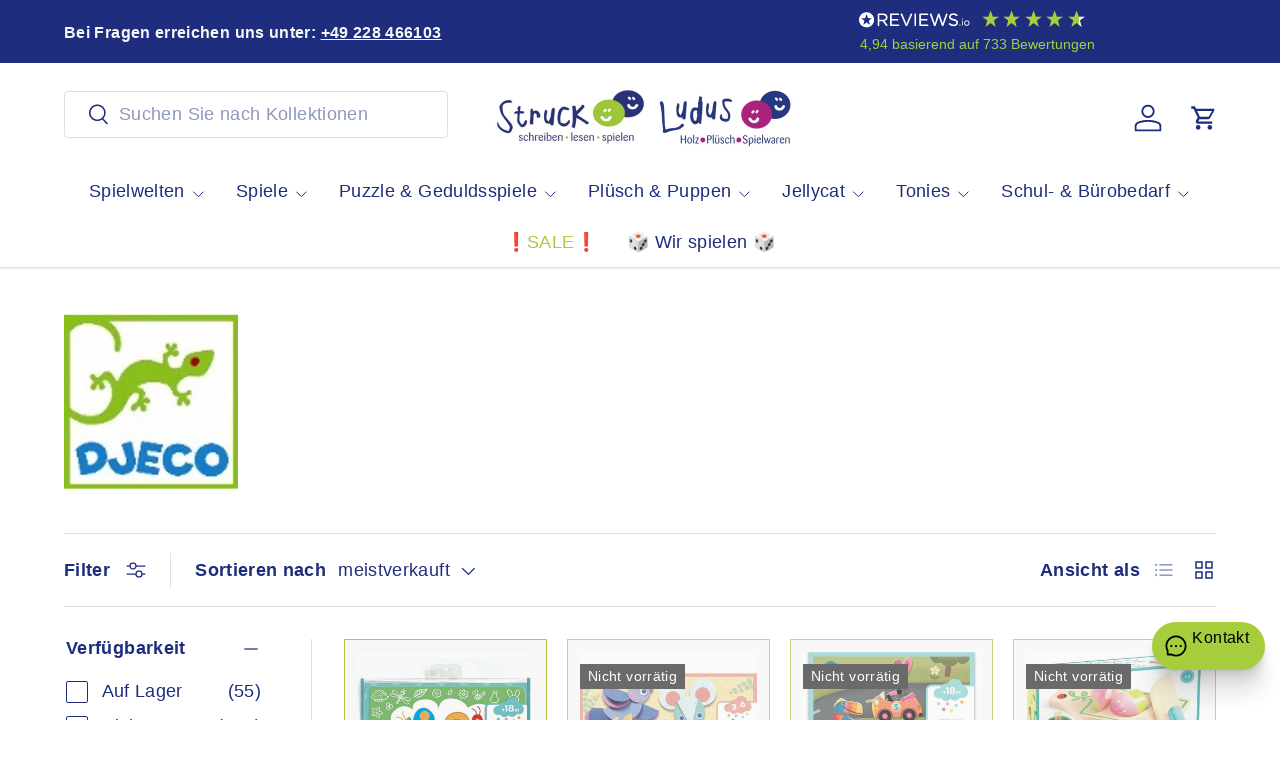

--- FILE ---
content_type: text/html; charset=utf-8
request_url: https://schreiben-lesen-spielen.de/collections/djeco?page=2
body_size: 82618
content:
<!doctype html>
<html class="no-js" lang="de" dir="ltr">
<head><meta charset="utf-8">
<meta name="viewport" content="width=device-width,initial-scale=1">
<title>Djeco &ndash; Seite 2 &ndash; Struck - schreiben-lesen-spielen</title><link rel="canonical" href="https://schreiben-lesen-spielen.de/collections/djeco?page=2"><link rel="icon" href="//schreiben-lesen-spielen.de/cdn/shop/files/Struck_Smilies_512-512_b.png?crop=center&height=48&v=1629661781&width=48" type="image/png">
  <link rel="apple-touch-icon" href="//schreiben-lesen-spielen.de/cdn/shop/files/Struck_Smilies_512-512_b.png?crop=center&height=180&v=1629661781&width=180"><meta property="og:site_name" content="Struck - schreiben-lesen-spielen">
<meta property="og:url" content="https://schreiben-lesen-spielen.de/collections/djeco?page=2">
<meta property="og:title" content="Djeco">
<meta property="og:type" content="product.group">
<meta property="og:description" content="bei Struck in Bonn Beuel finden Sie ein breites aber ausgewähltes Sortiment 
stets unter unter dem Motto: schreiben lesen spielen  
Spielwaren, Kinderbücher, Büroartikel, Schulsachen, Geschenkartikel
Kaufen Sie lokal und persönlich."><meta property="og:image" content="http://schreiben-lesen-spielen.de/cdn/shop/collections/Djeco_logo.jpg?crop=center&height=1200&v=1639346023&width=1200">
  <meta property="og:image:secure_url" content="https://schreiben-lesen-spielen.de/cdn/shop/collections/Djeco_logo.jpg?crop=center&height=1200&v=1639346023&width=1200">
  <meta property="og:image:width" content="232">
  <meta property="og:image:height" content="235"><meta name="twitter:card" content="summary_large_image">
<meta name="twitter:title" content="Djeco">
<meta name="twitter:description" content="bei Struck in Bonn Beuel finden Sie ein breites aber ausgewähltes Sortiment 
stets unter unter dem Motto: schreiben lesen spielen  
Spielwaren, Kinderbücher, Büroartikel, Schulsachen, Geschenkartikel
Kaufen Sie lokal und persönlich.">
<link rel="preload" href="//schreiben-lesen-spielen.de/cdn/shop/t/78/assets/main.css?v=105982328972476625381746174569" as="style"><style data-shopify>
:root {
      --bg-color: 255 255 255 / 1.0;
      --bg-color-og: 255 255 255 / 1.0;
      --heading-color: 30 45 125;
      --text-color: 30 45 125;
      --text-color-og: 30 45 125;
      --scrollbar-color: 30 45 125;
      --link-color: 30 45 125;
      --link-color-og: 30 45 125;
      --star-color: 246 195 71;
      --sale-price-color: 198 32 32;--swatch-border-color-default: 210 213 229;
        --swatch-border-color-active: 143 150 190;
        --swatch-card-size: 36px;
        --swatch-variant-picker-size: 64px;--color-scheme-1-bg: 246 246 246 / 1.0;
      --color-scheme-1-grad: ;
      --color-scheme-1-heading: 30 45 125;
      --color-scheme-1-text: 30 45 125;
      --color-scheme-1-btn-bg: 166 205 59;
      --color-scheme-1-btn-text: 30 45 125;
      --color-scheme-1-btn-bg-hover: 153 187 78;--color-scheme-2-bg: 166 205 59 / 1.0;
      --color-scheme-2-grad: ;
      --color-scheme-2-heading: 30 45 125;
      --color-scheme-2-text: 30 45 125;
      --color-scheme-2-btn-bg: 166 205 59;
      --color-scheme-2-btn-text: 30 45 125;
      --color-scheme-2-btn-bg-hover: 153 187 78;--color-scheme-3-bg: 173 15 128 / 1.0;
      --color-scheme-3-grad: ;
      --color-scheme-3-heading: 246 246 246;
      --color-scheme-3-text: 246 246 246;
      --color-scheme-3-btn-bg: 30 45 125;
      --color-scheme-3-btn-text: 173 15 128;
      --color-scheme-3-btn-bg-hover: 56 45 137;

      --drawer-bg-color: 246 246 246 / 1.0;
      --drawer-text-color: 42 43 42;

      --panel-bg-color: 246 246 246 / 1.0;
      --panel-heading-color: 42 43 42;
      --panel-text-color: 42 43 42;

      --in-stock-text-color: 13 137 62;
      --low-stock-text-color: 210 134 26;
      --very-low-stock-text-color: 170 24 44;
      --no-stock-text-color: 119 119 119;
      --no-stock-backordered-text-color: 119 119 119;

      --error-bg-color: 244 216 220;
      --error-text-color: 170 24 44;
      --success-bg-color: 109 174 30;
      --success-text-color: 255 255 255;
      --info-bg-color: 242 244 243;
      --info-text-color: 30 45 125;

      --heading-font-family: "system_ui", -apple-system, 'Segoe UI', Roboto, 'Helvetica Neue', 'Noto Sans', 'Liberation Sans', Arial, sans-serif, 'Apple Color Emoji', 'Segoe UI Emoji', 'Segoe UI Symbol', 'Noto Color Emoji';
      --heading-font-style: normal;
      --heading-font-weight: 400;
      --heading-scale-start: 4;
      --heading-letter-spacing: 0.02em;

      --navigation-font-family: "system_ui", -apple-system, 'Segoe UI', Roboto, 'Helvetica Neue', 'Noto Sans', 'Liberation Sans', Arial, sans-serif, 'Apple Color Emoji', 'Segoe UI Emoji', 'Segoe UI Symbol', 'Noto Color Emoji';
      --navigation-font-style: normal;
      --navigation-font-weight: 400;
      --navigation-letter-spacing: 0.02em;--heading-text-transform: none;
--subheading-text-transform: none;
      --body-font-family: "system_ui", -apple-system, 'Segoe UI', Roboto, 'Helvetica Neue', 'Noto Sans', 'Liberation Sans', Arial, sans-serif, 'Apple Color Emoji', 'Segoe UI Emoji', 'Segoe UI Symbol', 'Noto Color Emoji';
      --body-font-style: normal;
      --body-font-weight: 400;
      --body-font-size: 18;
      --body-font-size-px: 18px;
      --body-letter-spacing: 0.02em;

      --section-gap: 32;
      --heading-gap: calc(8 * var(--space-unit));--heading-gap: calc(6 * var(--space-unit));--grid-column-gap: 20px;
      --product-card-gap: 20px;--btn-bg-color: 166 205 59;
      --btn-bg-hover-color: 155 188 82;
      --btn-text-color: 45 56 137;
      --btn-bg-color-og: 166 205 59;
      --btn-text-color-og: 45 56 137;
      --btn-alt-bg-color: 45 56 137;
      --btn-alt-bg-alpha: 1.0;
      --btn-alt-text-color: 166 205 59;
      --btn-border-width: 1px;
      --btn-padding-y: 12px;
      --btn-text-size: 0.92em;

      
      --btn-border-radius: 4px;
      

      --btn-lg-border-radius: 50%;
      --btn-icon-border-radius: 50%;
      --input-with-btn-inner-radius: var(--btn-border-radius);

      --input-bg-color: 255 255 255 / 1.0;
      --input-text-color: 30 45 125;
      --input-border-width: 1px;
      --input-border-radius: 3px;
      --textarea-border-radius: 3px;
      --input-border-radius: 4px;
      --input-bg-color-diff-3: #f7f7f7;
      --input-bg-color-diff-6: #f0f0f0;

      --modal-border-radius: 3px;
      --modal-overlay-color: 0 0 0;
      --modal-overlay-opacity: 0.4;
      --drawer-border-radius: 3px;
      --overlay-border-radius: 3px;--custom-label-bg-color: 166 205 59;
      --custom-label-text-color: 198 32 32;--sale-label-bg-color: 170 17 85;
      --sale-label-text-color: 255 255 255;--sold-out-label-bg-color: 42 43 42;
      --sold-out-label-text-color: 255 255 255;--new-label-bg-color: 127 184 0;
      --new-label-text-color: 255 255 255;--preorder-label-bg-color: 0 166 237;
      --preorder-label-text-color: 255 255 255;

      --page-width: 1560px;
      --gutter-sm: 20px;
      --gutter-md: 48px;
      --gutter-lg: 64px;

      --payment-terms-bg-color: #ffffff;

      --coll-card-bg-color: #f6f6f6;
      --coll-card-border-color: #a6cd3b;

      --card-bg-color: 246 246 246;
      --card-text-color: 38 38 43;
      --card-border-color: #a6cd3b;--blend-bg-color: #f9f9f9;
        
          --aos-animate-duration: 1.1s;
        

        
          --aos-min-width: 0;
        
      

      --reading-width: 48em;
        --cart-savings-color: 210 0 20
      
    }@media (max-width: 769px) {
      :root {
        --reading-width: 36em;
      }
    }
  </style><link rel="stylesheet" href="//schreiben-lesen-spielen.de/cdn/shop/t/78/assets/main.css?v=105982328972476625381746174569">
  <script src="//schreiben-lesen-spielen.de/cdn/shop/t/78/assets/main.js?v=115199770592962559851746174569" defer="defer"></script><script>window.performance && window.performance.mark && window.performance.mark('shopify.content_for_header.start');</script><meta name="google-site-verification" content="vKcSyZHpsSM1dM068p0YzeAwDPzmRj-jG7Fo8oz8bZ0">
<meta name="facebook-domain-verification" content="ktfrs5to0fhldazl3dmnmsp362j6yv">
<meta id="shopify-digital-wallet" name="shopify-digital-wallet" content="/25912803390/digital_wallets/dialog">
<meta name="shopify-checkout-api-token" content="3edafae310c2eae9f63b225f46dee113">
<meta id="in-context-paypal-metadata" data-shop-id="25912803390" data-venmo-supported="false" data-environment="production" data-locale="de_DE" data-paypal-v4="true" data-currency="EUR">
<link rel="alternate" type="application/atom+xml" title="Feed" href="/collections/djeco.atom" />
<link rel="prev" href="/collections/djeco?page=1">
<link rel="next" href="/collections/djeco?page=3">
<link rel="alternate" type="application/json+oembed" href="https://schreiben-lesen-spielen.de/collections/djeco.oembed?page=2">
<script async="async" src="/checkouts/internal/preloads.js?locale=de-DE"></script>
<link rel="preconnect" href="https://shop.app" crossorigin="anonymous">
<script async="async" src="https://shop.app/checkouts/internal/preloads.js?locale=de-DE&shop_id=25912803390" crossorigin="anonymous"></script>
<script id="apple-pay-shop-capabilities" type="application/json">{"shopId":25912803390,"countryCode":"DE","currencyCode":"EUR","merchantCapabilities":["supports3DS"],"merchantId":"gid:\/\/shopify\/Shop\/25912803390","merchantName":"Struck - schreiben-lesen-spielen","requiredBillingContactFields":["postalAddress","email"],"requiredShippingContactFields":["postalAddress","email"],"shippingType":"shipping","supportedNetworks":["visa","maestro","masterCard","amex"],"total":{"type":"pending","label":"Struck - schreiben-lesen-spielen","amount":"1.00"},"shopifyPaymentsEnabled":true,"supportsSubscriptions":true}</script>
<script id="shopify-features" type="application/json">{"accessToken":"3edafae310c2eae9f63b225f46dee113","betas":["rich-media-storefront-analytics"],"domain":"schreiben-lesen-spielen.de","predictiveSearch":true,"shopId":25912803390,"locale":"de"}</script>
<script>var Shopify = Shopify || {};
Shopify.shop = "struck-shop.myshopify.com";
Shopify.locale = "de";
Shopify.currency = {"active":"EUR","rate":"1.0"};
Shopify.country = "DE";
Shopify.theme = {"name":"Struck-live","id":180324335881,"schema_name":"Canopy","schema_version":"6.3.2","theme_store_id":732,"role":"main"};
Shopify.theme.handle = "null";
Shopify.theme.style = {"id":null,"handle":null};
Shopify.cdnHost = "schreiben-lesen-spielen.de/cdn";
Shopify.routes = Shopify.routes || {};
Shopify.routes.root = "/";</script>
<script type="module">!function(o){(o.Shopify=o.Shopify||{}).modules=!0}(window);</script>
<script>!function(o){function n(){var o=[];function n(){o.push(Array.prototype.slice.apply(arguments))}return n.q=o,n}var t=o.Shopify=o.Shopify||{};t.loadFeatures=n(),t.autoloadFeatures=n()}(window);</script>
<script>
  window.ShopifyPay = window.ShopifyPay || {};
  window.ShopifyPay.apiHost = "shop.app\/pay";
  window.ShopifyPay.redirectState = null;
</script>
<script id="shop-js-analytics" type="application/json">{"pageType":"collection"}</script>
<script defer="defer" async type="module" src="//schreiben-lesen-spielen.de/cdn/shopifycloud/shop-js/modules/v2/client.init-shop-cart-sync_BH0MO3MH.de.esm.js"></script>
<script defer="defer" async type="module" src="//schreiben-lesen-spielen.de/cdn/shopifycloud/shop-js/modules/v2/chunk.common_BErAfWaM.esm.js"></script>
<script defer="defer" async type="module" src="//schreiben-lesen-spielen.de/cdn/shopifycloud/shop-js/modules/v2/chunk.modal_DqzNaksh.esm.js"></script>
<script type="module">
  await import("//schreiben-lesen-spielen.de/cdn/shopifycloud/shop-js/modules/v2/client.init-shop-cart-sync_BH0MO3MH.de.esm.js");
await import("//schreiben-lesen-spielen.de/cdn/shopifycloud/shop-js/modules/v2/chunk.common_BErAfWaM.esm.js");
await import("//schreiben-lesen-spielen.de/cdn/shopifycloud/shop-js/modules/v2/chunk.modal_DqzNaksh.esm.js");

  window.Shopify.SignInWithShop?.initShopCartSync?.({"fedCMEnabled":true,"windoidEnabled":true});

</script>
<script>
  window.Shopify = window.Shopify || {};
  if (!window.Shopify.featureAssets) window.Shopify.featureAssets = {};
  window.Shopify.featureAssets['shop-js'] = {"shop-cart-sync":["modules/v2/client.shop-cart-sync__0cGp0nR.de.esm.js","modules/v2/chunk.common_BErAfWaM.esm.js","modules/v2/chunk.modal_DqzNaksh.esm.js"],"init-fed-cm":["modules/v2/client.init-fed-cm_CM6VDTst.de.esm.js","modules/v2/chunk.common_BErAfWaM.esm.js","modules/v2/chunk.modal_DqzNaksh.esm.js"],"init-shop-email-lookup-coordinator":["modules/v2/client.init-shop-email-lookup-coordinator_CBMbWck_.de.esm.js","modules/v2/chunk.common_BErAfWaM.esm.js","modules/v2/chunk.modal_DqzNaksh.esm.js"],"init-windoid":["modules/v2/client.init-windoid_BLu1c52k.de.esm.js","modules/v2/chunk.common_BErAfWaM.esm.js","modules/v2/chunk.modal_DqzNaksh.esm.js"],"shop-button":["modules/v2/client.shop-button_CA8sgLdC.de.esm.js","modules/v2/chunk.common_BErAfWaM.esm.js","modules/v2/chunk.modal_DqzNaksh.esm.js"],"shop-cash-offers":["modules/v2/client.shop-cash-offers_CtGlpQVP.de.esm.js","modules/v2/chunk.common_BErAfWaM.esm.js","modules/v2/chunk.modal_DqzNaksh.esm.js"],"shop-toast-manager":["modules/v2/client.shop-toast-manager_uf2EYvu_.de.esm.js","modules/v2/chunk.common_BErAfWaM.esm.js","modules/v2/chunk.modal_DqzNaksh.esm.js"],"init-shop-cart-sync":["modules/v2/client.init-shop-cart-sync_BH0MO3MH.de.esm.js","modules/v2/chunk.common_BErAfWaM.esm.js","modules/v2/chunk.modal_DqzNaksh.esm.js"],"init-customer-accounts-sign-up":["modules/v2/client.init-customer-accounts-sign-up_GYoAbbBa.de.esm.js","modules/v2/client.shop-login-button_BwiwRr-G.de.esm.js","modules/v2/chunk.common_BErAfWaM.esm.js","modules/v2/chunk.modal_DqzNaksh.esm.js"],"pay-button":["modules/v2/client.pay-button_Fn8OU5F0.de.esm.js","modules/v2/chunk.common_BErAfWaM.esm.js","modules/v2/chunk.modal_DqzNaksh.esm.js"],"init-customer-accounts":["modules/v2/client.init-customer-accounts_hH0NE_bx.de.esm.js","modules/v2/client.shop-login-button_BwiwRr-G.de.esm.js","modules/v2/chunk.common_BErAfWaM.esm.js","modules/v2/chunk.modal_DqzNaksh.esm.js"],"avatar":["modules/v2/client.avatar_BTnouDA3.de.esm.js"],"init-shop-for-new-customer-accounts":["modules/v2/client.init-shop-for-new-customer-accounts_iGaU0q4U.de.esm.js","modules/v2/client.shop-login-button_BwiwRr-G.de.esm.js","modules/v2/chunk.common_BErAfWaM.esm.js","modules/v2/chunk.modal_DqzNaksh.esm.js"],"shop-follow-button":["modules/v2/client.shop-follow-button_DfZt4rU7.de.esm.js","modules/v2/chunk.common_BErAfWaM.esm.js","modules/v2/chunk.modal_DqzNaksh.esm.js"],"checkout-modal":["modules/v2/client.checkout-modal_BkbVv7me.de.esm.js","modules/v2/chunk.common_BErAfWaM.esm.js","modules/v2/chunk.modal_DqzNaksh.esm.js"],"shop-login-button":["modules/v2/client.shop-login-button_BwiwRr-G.de.esm.js","modules/v2/chunk.common_BErAfWaM.esm.js","modules/v2/chunk.modal_DqzNaksh.esm.js"],"lead-capture":["modules/v2/client.lead-capture_uTCHmOe0.de.esm.js","modules/v2/chunk.common_BErAfWaM.esm.js","modules/v2/chunk.modal_DqzNaksh.esm.js"],"shop-login":["modules/v2/client.shop-login_DZ2U4X68.de.esm.js","modules/v2/chunk.common_BErAfWaM.esm.js","modules/v2/chunk.modal_DqzNaksh.esm.js"],"payment-terms":["modules/v2/client.payment-terms_ARjsA2tN.de.esm.js","modules/v2/chunk.common_BErAfWaM.esm.js","modules/v2/chunk.modal_DqzNaksh.esm.js"]};
</script>
<script>(function() {
  var isLoaded = false;
  function asyncLoad() {
    if (isLoaded) return;
    isLoaded = true;
    var urls = ["https:\/\/servicepoints.sendcloud.sc\/shops\/shopify\/embed\/3ad84ff8-e41d-4559-86f4-13f682ef8d8f.js?shop=struck-shop.myshopify.com","https:\/\/d68ueg57a8p5r.cloudfront.net\/index.js?shop=struck-shop.myshopify.com","https:\/\/eu1-search.doofinder.com\/5\/script\/3e022a17a21332f535ba62cb53c213fe.js?shop=struck-shop.myshopify.com"];
    for (var i = 0; i < urls.length; i++) {
      var s = document.createElement('script');
      s.type = 'text/javascript';
      s.async = true;
      s.src = urls[i];
      var x = document.getElementsByTagName('script')[0];
      x.parentNode.insertBefore(s, x);
    }
  };
  if(window.attachEvent) {
    window.attachEvent('onload', asyncLoad);
  } else {
    window.addEventListener('load', asyncLoad, false);
  }
})();</script>
<script id="__st">var __st={"a":25912803390,"offset":3600,"reqid":"5a98fdf3-548e-41a8-a992-8dce6def6acc-1769725785","pageurl":"schreiben-lesen-spielen.de\/collections\/djeco?page=2","u":"d446a0d60d30","p":"collection","rtyp":"collection","rid":263224426558};</script>
<script>window.ShopifyPaypalV4VisibilityTracking = true;</script>
<script id="captcha-bootstrap">!function(){'use strict';const t='contact',e='account',n='new_comment',o=[[t,t],['blogs',n],['comments',n],[t,'customer']],c=[[e,'customer_login'],[e,'guest_login'],[e,'recover_customer_password'],[e,'create_customer']],r=t=>t.map((([t,e])=>`form[action*='/${t}']:not([data-nocaptcha='true']) input[name='form_type'][value='${e}']`)).join(','),a=t=>()=>t?[...document.querySelectorAll(t)].map((t=>t.form)):[];function s(){const t=[...o],e=r(t);return a(e)}const i='password',u='form_key',d=['recaptcha-v3-token','g-recaptcha-response','h-captcha-response',i],f=()=>{try{return window.sessionStorage}catch{return}},m='__shopify_v',_=t=>t.elements[u];function p(t,e,n=!1){try{const o=window.sessionStorage,c=JSON.parse(o.getItem(e)),{data:r}=function(t){const{data:e,action:n}=t;return t[m]||n?{data:e,action:n}:{data:t,action:n}}(c);for(const[e,n]of Object.entries(r))t.elements[e]&&(t.elements[e].value=n);n&&o.removeItem(e)}catch(o){console.error('form repopulation failed',{error:o})}}const l='form_type',E='cptcha';function T(t){t.dataset[E]=!0}const w=window,h=w.document,L='Shopify',v='ce_forms',y='captcha';let A=!1;((t,e)=>{const n=(g='f06e6c50-85a8-45c8-87d0-21a2b65856fe',I='https://cdn.shopify.com/shopifycloud/storefront-forms-hcaptcha/ce_storefront_forms_captcha_hcaptcha.v1.5.2.iife.js',D={infoText:'Durch hCaptcha geschützt',privacyText:'Datenschutz',termsText:'Allgemeine Geschäftsbedingungen'},(t,e,n)=>{const o=w[L][v],c=o.bindForm;if(c)return c(t,g,e,D).then(n);var r;o.q.push([[t,g,e,D],n]),r=I,A||(h.body.append(Object.assign(h.createElement('script'),{id:'captcha-provider',async:!0,src:r})),A=!0)});var g,I,D;w[L]=w[L]||{},w[L][v]=w[L][v]||{},w[L][v].q=[],w[L][y]=w[L][y]||{},w[L][y].protect=function(t,e){n(t,void 0,e),T(t)},Object.freeze(w[L][y]),function(t,e,n,w,h,L){const[v,y,A,g]=function(t,e,n){const i=e?o:[],u=t?c:[],d=[...i,...u],f=r(d),m=r(i),_=r(d.filter((([t,e])=>n.includes(e))));return[a(f),a(m),a(_),s()]}(w,h,L),I=t=>{const e=t.target;return e instanceof HTMLFormElement?e:e&&e.form},D=t=>v().includes(t);t.addEventListener('submit',(t=>{const e=I(t);if(!e)return;const n=D(e)&&!e.dataset.hcaptchaBound&&!e.dataset.recaptchaBound,o=_(e),c=g().includes(e)&&(!o||!o.value);(n||c)&&t.preventDefault(),c&&!n&&(function(t){try{if(!f())return;!function(t){const e=f();if(!e)return;const n=_(t);if(!n)return;const o=n.value;o&&e.removeItem(o)}(t);const e=Array.from(Array(32),(()=>Math.random().toString(36)[2])).join('');!function(t,e){_(t)||t.append(Object.assign(document.createElement('input'),{type:'hidden',name:u})),t.elements[u].value=e}(t,e),function(t,e){const n=f();if(!n)return;const o=[...t.querySelectorAll(`input[type='${i}']`)].map((({name:t})=>t)),c=[...d,...o],r={};for(const[a,s]of new FormData(t).entries())c.includes(a)||(r[a]=s);n.setItem(e,JSON.stringify({[m]:1,action:t.action,data:r}))}(t,e)}catch(e){console.error('failed to persist form',e)}}(e),e.submit())}));const S=(t,e)=>{t&&!t.dataset[E]&&(n(t,e.some((e=>e===t))),T(t))};for(const o of['focusin','change'])t.addEventListener(o,(t=>{const e=I(t);D(e)&&S(e,y())}));const B=e.get('form_key'),M=e.get(l),P=B&&M;t.addEventListener('DOMContentLoaded',(()=>{const t=y();if(P)for(const e of t)e.elements[l].value===M&&p(e,B);[...new Set([...A(),...v().filter((t=>'true'===t.dataset.shopifyCaptcha))])].forEach((e=>S(e,t)))}))}(h,new URLSearchParams(w.location.search),n,t,e,['guest_login'])})(!0,!0)}();</script>
<script integrity="sha256-4kQ18oKyAcykRKYeNunJcIwy7WH5gtpwJnB7kiuLZ1E=" data-source-attribution="shopify.loadfeatures" defer="defer" src="//schreiben-lesen-spielen.de/cdn/shopifycloud/storefront/assets/storefront/load_feature-a0a9edcb.js" crossorigin="anonymous"></script>
<script crossorigin="anonymous" defer="defer" src="//schreiben-lesen-spielen.de/cdn/shopifycloud/storefront/assets/shopify_pay/storefront-65b4c6d7.js?v=20250812"></script>
<script data-source-attribution="shopify.dynamic_checkout.dynamic.init">var Shopify=Shopify||{};Shopify.PaymentButton=Shopify.PaymentButton||{isStorefrontPortableWallets:!0,init:function(){window.Shopify.PaymentButton.init=function(){};var t=document.createElement("script");t.src="https://schreiben-lesen-spielen.de/cdn/shopifycloud/portable-wallets/latest/portable-wallets.de.js",t.type="module",document.head.appendChild(t)}};
</script>
<script data-source-attribution="shopify.dynamic_checkout.buyer_consent">
  function portableWalletsHideBuyerConsent(e){var t=document.getElementById("shopify-buyer-consent"),n=document.getElementById("shopify-subscription-policy-button");t&&n&&(t.classList.add("hidden"),t.setAttribute("aria-hidden","true"),n.removeEventListener("click",e))}function portableWalletsShowBuyerConsent(e){var t=document.getElementById("shopify-buyer-consent"),n=document.getElementById("shopify-subscription-policy-button");t&&n&&(t.classList.remove("hidden"),t.removeAttribute("aria-hidden"),n.addEventListener("click",e))}window.Shopify?.PaymentButton&&(window.Shopify.PaymentButton.hideBuyerConsent=portableWalletsHideBuyerConsent,window.Shopify.PaymentButton.showBuyerConsent=portableWalletsShowBuyerConsent);
</script>
<script data-source-attribution="shopify.dynamic_checkout.cart.bootstrap">document.addEventListener("DOMContentLoaded",(function(){function t(){return document.querySelector("shopify-accelerated-checkout-cart, shopify-accelerated-checkout")}if(t())Shopify.PaymentButton.init();else{new MutationObserver((function(e,n){t()&&(Shopify.PaymentButton.init(),n.disconnect())})).observe(document.body,{childList:!0,subtree:!0})}}));
</script>
<link id="shopify-accelerated-checkout-styles" rel="stylesheet" media="screen" href="https://schreiben-lesen-spielen.de/cdn/shopifycloud/portable-wallets/latest/accelerated-checkout-backwards-compat.css" crossorigin="anonymous">
<style id="shopify-accelerated-checkout-cart">
        #shopify-buyer-consent {
  margin-top: 1em;
  display: inline-block;
  width: 100%;
}

#shopify-buyer-consent.hidden {
  display: none;
}

#shopify-subscription-policy-button {
  background: none;
  border: none;
  padding: 0;
  text-decoration: underline;
  font-size: inherit;
  cursor: pointer;
}

#shopify-subscription-policy-button::before {
  box-shadow: none;
}

      </style>
<script id="sections-script" data-sections="header,footer" defer="defer" src="//schreiben-lesen-spielen.de/cdn/shop/t/78/compiled_assets/scripts.js?v=33398"></script>
<script>window.performance && window.performance.mark && window.performance.mark('shopify.content_for_header.end');</script>

    <script src="//schreiben-lesen-spielen.de/cdn/shop/t/78/assets/animate-on-scroll.js?v=15249566486942820451746174569" defer="defer"></script>
    <link rel="stylesheet" href="//schreiben-lesen-spielen.de/cdn/shop/t/78/assets/animate-on-scroll.css?v=62865576715456057531746174569">
  

  <script>document.documentElement.className = document.documentElement.className.replace('no-js', 'js');</script><!-- CC Custom Head Start --><!-- CC Custom Head End --><script>
  window.omnisend = window.omnisend || [];
  omnisend.push(["accountID", "6619a4f2dea47e6502964ae6"]); // deine echte ID
  omnisend.push(["track", "$pageViewed"]);
  </script>
  <script src="https://omnisnippet1.com/inshop/omnisend.js" async></script>
  
<!-- BEGIN app block: shopify://apps/complianz-gdpr-cookie-consent/blocks/bc-block/e49729f0-d37d-4e24-ac65-e0e2f472ac27 -->

    
    
<link id='complianz-css' rel="stylesheet" href=https://cdn.shopify.com/extensions/019c040e-03b8-731c-ab77-232f75008d84/gdpr-legal-cookie-77/assets/complainz.css media="print" onload="this.media='all'">
    <style>
        #iubenda-iframe.iubenda-iframe-branded > div.purposes-header,
        #iubenda-iframe.iubenda-iframe-branded > div.iub-cmp-header,
        #purposes-container > div.purposes-header,
        #iubenda-cs-banner .iubenda-cs-brand {
            background-color: #ffffff !important;
            color: #000000!important;
        }
        #iubenda-iframe.iubenda-iframe-branded .purposes-header .iub-btn-cp ,
        #iubenda-iframe.iubenda-iframe-branded .purposes-header .iub-btn-cp:hover,
        #iubenda-iframe.iubenda-iframe-branded .purposes-header .iub-btn-back:hover  {
            background-color: #ffffff !important;
            opacity: 1 !important;
        }
        #iubenda-cs-banner .iub-toggle .iub-toggle-label {
            color: #ffffff!important;
        }
        #iubenda-iframe.iubenda-iframe-branded .purposes-header .iub-btn-cp:hover,
        #iubenda-iframe.iubenda-iframe-branded .purposes-header .iub-btn-back:hover {
            background-color: #000000!important;
            color: #ffffff!important;
        }
        #iubenda-cs-banner #iubenda-cs-title {
            font-size: 14px !important;
        }
        #iubenda-cs-banner .iubenda-cs-content,
        #iubenda-cs-title,
        .iub-toggle-checkbox.granular-control-checkbox span {
            background-color: #ffffff !important;
            color: #000000 !important;
            font-size: 14px !important;
        }
        #iubenda-cs-banner .iubenda-cs-close-btn {
            font-size: 14px !important;
            background-color: #ffffff !important;
        }
        #iubenda-cs-banner .iubenda-cs-opt-group {
            color: #ffffff !important;
        }
        #iubenda-cs-banner .iubenda-cs-opt-group button,
        .iubenda-alert button.iubenda-button-cancel {
            background-color: #2c74d3!important;
            color: #ffffff!important;
        }
        #iubenda-cs-banner .iubenda-cs-opt-group button.iubenda-cs-accept-btn,
        #iubenda-cs-banner .iubenda-cs-opt-group button.iubenda-cs-btn-primary,
        .iubenda-alert button.iubenda-button-confirm {
            background-color: #2c74d3 !important;
            color: #ffffff !important;
        }
        #iubenda-cs-banner .iubenda-cs-opt-group button.iubenda-cs-reject-btn {
            background-color: #2c74d3!important;
            color: #ffffff!important;
        }

        #iubenda-cs-banner .iubenda-banner-content button {
            cursor: pointer !important;
            color: currentColor !important;
            text-decoration: underline !important;
            border: none !important;
            background-color: transparent !important;
            font-size: 100% !important;
            padding: 0 !important;
        }

        #iubenda-cs-banner .iubenda-cs-opt-group button {
            border-radius: 4px !important;
            padding-block: 10px !important;
        }
        @media (min-width: 640px) {
            #iubenda-cs-banner.iubenda-cs-default-floating:not(.iubenda-cs-top):not(.iubenda-cs-center) .iubenda-cs-container, #iubenda-cs-banner.iubenda-cs-default-floating:not(.iubenda-cs-bottom):not(.iubenda-cs-center) .iubenda-cs-container, #iubenda-cs-banner.iubenda-cs-default-floating.iubenda-cs-center:not(.iubenda-cs-top):not(.iubenda-cs-bottom) .iubenda-cs-container {
                width: 560px !important;
            }
            #iubenda-cs-banner.iubenda-cs-default-floating:not(.iubenda-cs-top):not(.iubenda-cs-center) .iubenda-cs-opt-group, #iubenda-cs-banner.iubenda-cs-default-floating:not(.iubenda-cs-bottom):not(.iubenda-cs-center) .iubenda-cs-opt-group, #iubenda-cs-banner.iubenda-cs-default-floating.iubenda-cs-center:not(.iubenda-cs-top):not(.iubenda-cs-bottom) .iubenda-cs-opt-group {
                flex-direction: row !important;
            }
            #iubenda-cs-banner .iubenda-cs-opt-group button:not(:last-of-type),
            #iubenda-cs-banner .iubenda-cs-opt-group button {
                margin-right: 4px !important;
            }
            #iubenda-cs-banner .iubenda-cs-container .iubenda-cs-brand {
                position: absolute !important;
                inset-block-start: 6px;
            }
        }
        #iubenda-cs-banner.iubenda-cs-default-floating:not(.iubenda-cs-top):not(.iubenda-cs-center) .iubenda-cs-opt-group > div, #iubenda-cs-banner.iubenda-cs-default-floating:not(.iubenda-cs-bottom):not(.iubenda-cs-center) .iubenda-cs-opt-group > div, #iubenda-cs-banner.iubenda-cs-default-floating.iubenda-cs-center:not(.iubenda-cs-top):not(.iubenda-cs-bottom) .iubenda-cs-opt-group > div {
            flex-direction: row-reverse;
            width: 100% !important;
        }

        .iubenda-cs-brand-badge-outer, .iubenda-cs-brand-badge, #iubenda-cs-banner.iubenda-cs-default-floating.iubenda-cs-bottom .iubenda-cs-brand-badge-outer,
        #iubenda-cs-banner.iubenda-cs-default.iubenda-cs-bottom .iubenda-cs-brand-badge-outer,
        #iubenda-cs-banner.iubenda-cs-default:not(.iubenda-cs-left) .iubenda-cs-brand-badge-outer,
        #iubenda-cs-banner.iubenda-cs-default-floating:not(.iubenda-cs-left) .iubenda-cs-brand-badge-outer {
            display: none !important
        }

        #iubenda-cs-banner:not(.iubenda-cs-top):not(.iubenda-cs-bottom) .iubenda-cs-container.iubenda-cs-themed {
            flex-direction: row !important;
        }

        #iubenda-cs-banner #iubenda-cs-title,
        #iubenda-cs-banner #iubenda-cs-custom-title {
            justify-self: center !important;
            font-size: 14px !important;
            font-family: -apple-system,sans-serif !important;
            margin-inline: auto !important;
            width: 55% !important;
            text-align: center;
            font-weight: 600;
            visibility: unset;
        }

        @media (max-width: 640px) {
            #iubenda-cs-banner #iubenda-cs-title,
            #iubenda-cs-banner #iubenda-cs-custom-title {
                display: block;
            }
        }

        #iubenda-cs-banner .iubenda-cs-brand img {
            max-width: 110px !important;
            min-height: 32px !important;
        }
        #iubenda-cs-banner .iubenda-cs-container .iubenda-cs-brand {
            background: none !important;
            padding: 0px !important;
            margin-block-start:10px !important;
            margin-inline-start:16px !important;
        }

        #iubenda-cs-banner .iubenda-cs-opt-group button {
            padding-inline: 4px !important;
        }

    </style>
    
    
    
    

    <script type="text/javascript">
        function loadScript(src) {
            return new Promise((resolve, reject) => {
                const s = document.createElement("script");
                s.src = src;
                s.charset = "UTF-8";
                s.onload = resolve;
                s.onerror = reject;
                document.head.appendChild(s);
            });
        }

        function filterGoogleConsentModeURLs(domainsArray) {
            const googleConsentModeComplianzURls = [
                // 197, # Google Tag Manager:
                {"domain":"s.www.googletagmanager.com", "path":""},
                {"domain":"www.tagmanager.google.com", "path":""},
                {"domain":"www.googletagmanager.com", "path":""},
                {"domain":"googletagmanager.com", "path":""},
                {"domain":"tagassistant.google.com", "path":""},
                {"domain":"tagmanager.google.com", "path":""},

                // 2110, # Google Analytics 4:
                {"domain":"www.analytics.google.com", "path":""},
                {"domain":"www.google-analytics.com", "path":""},
                {"domain":"ssl.google-analytics.com", "path":""},
                {"domain":"google-analytics.com", "path":""},
                {"domain":"analytics.google.com", "path":""},
                {"domain":"region1.google-analytics.com", "path":""},
                {"domain":"region1.analytics.google.com", "path":""},
                {"domain":"*.google-analytics.com", "path":""},
                {"domain":"www.googletagmanager.com", "path":"/gtag/js?id=G"},
                {"domain":"googletagmanager.com", "path":"/gtag/js?id=UA"},
                {"domain":"www.googletagmanager.com", "path":"/gtag/js?id=UA"},
                {"domain":"googletagmanager.com", "path":"/gtag/js?id=G"},

                // 177, # Google Ads conversion tracking:
                {"domain":"googlesyndication.com", "path":""},
                {"domain":"media.admob.com", "path":""},
                {"domain":"gmodules.com", "path":""},
                {"domain":"ad.ytsa.net", "path":""},
                {"domain":"dartmotif.net", "path":""},
                {"domain":"dmtry.com", "path":""},
                {"domain":"go.channelintelligence.com", "path":""},
                {"domain":"googleusercontent.com", "path":""},
                {"domain":"googlevideo.com", "path":""},
                {"domain":"gvt1.com", "path":""},
                {"domain":"links.channelintelligence.com", "path":""},
                {"domain":"obrasilinteirojoga.com.br", "path":""},
                {"domain":"pcdn.tcgmsrv.net", "path":""},
                {"domain":"rdr.tag.channelintelligence.com", "path":""},
                {"domain":"static.googleadsserving.cn", "path":""},
                {"domain":"studioapi.doubleclick.com", "path":""},
                {"domain":"teracent.net", "path":""},
                {"domain":"ttwbs.channelintelligence.com", "path":""},
                {"domain":"wtb.channelintelligence.com", "path":""},
                {"domain":"youknowbest.com", "path":""},
                {"domain":"doubleclick.net", "path":""},
                {"domain":"redirector.gvt1.com", "path":""},

                //116, # Google Ads Remarketing
                {"domain":"googlesyndication.com", "path":""},
                {"domain":"media.admob.com", "path":""},
                {"domain":"gmodules.com", "path":""},
                {"domain":"ad.ytsa.net", "path":""},
                {"domain":"dartmotif.net", "path":""},
                {"domain":"dmtry.com", "path":""},
                {"domain":"go.channelintelligence.com", "path":""},
                {"domain":"googleusercontent.com", "path":""},
                {"domain":"googlevideo.com", "path":""},
                {"domain":"gvt1.com", "path":""},
                {"domain":"links.channelintelligence.com", "path":""},
                {"domain":"obrasilinteirojoga.com.br", "path":""},
                {"domain":"pcdn.tcgmsrv.net", "path":""},
                {"domain":"rdr.tag.channelintelligence.com", "path":""},
                {"domain":"static.googleadsserving.cn", "path":""},
                {"domain":"studioapi.doubleclick.com", "path":""},
                {"domain":"teracent.net", "path":""},
                {"domain":"ttwbs.channelintelligence.com", "path":""},
                {"domain":"wtb.channelintelligence.com", "path":""},
                {"domain":"youknowbest.com", "path":""},
                {"domain":"doubleclick.net", "path":""},
                {"domain":"redirector.gvt1.com", "path":""}
            ];

            if (!Array.isArray(domainsArray)) { 
                return [];
            }

            const blockedPairs = new Map();
            for (const rule of googleConsentModeComplianzURls) {
                if (!blockedPairs.has(rule.domain)) {
                    blockedPairs.set(rule.domain, new Set());
                }
                blockedPairs.get(rule.domain).add(rule.path);
            }

            return domainsArray.filter(item => {
                const paths = blockedPairs.get(item.d);
                return !(paths && paths.has(item.p));
            });
        }

        function setupAutoblockingByDomain() {
            // autoblocking by domain
            const autoblockByDomainArray = [];
            const prefixID = '10000' // to not get mixed with real metis ids
            let cmpBlockerDomains = []
            let cmpCmplcVendorsPurposes = {}
            let counter = 1
            for (const object of autoblockByDomainArray) {
                cmpBlockerDomains.push({
                    d: object.d,
                    p: object.path,
                    v: prefixID + counter,
                });
                counter++;
            }
            
            counter = 1
            for (const object of autoblockByDomainArray) {
                cmpCmplcVendorsPurposes[prefixID + counter] = object?.p ?? '1';
                counter++;
            }

            Object.defineProperty(window, "cmp_iub_vendors_purposes", {
                get() {
                    return cmpCmplcVendorsPurposes;
                },
                set(value) {
                    cmpCmplcVendorsPurposes = { ...cmpCmplcVendorsPurposes, ...value };
                }
            });
            const basicGmc = true;


            Object.defineProperty(window, "cmp_importblockerdomains", {
                get() {
                    if (basicGmc) {
                        return filterGoogleConsentModeURLs(cmpBlockerDomains);
                    }
                    return cmpBlockerDomains;
                },
                set(value) {
                    cmpBlockerDomains = [ ...cmpBlockerDomains, ...value ];
                }
            });
        }

        function enforceRejectionRecovery() {
            const base = (window._iub = window._iub || {});
            const featuresHolder = {};

            function lockFlagOn(holder) {
                const desc = Object.getOwnPropertyDescriptor(holder, 'rejection_recovery');
                if (!desc) {
                    Object.defineProperty(holder, 'rejection_recovery', {
                        get() { return true; },
                        set(_) { /* ignore */ },
                        enumerable: true,
                        configurable: false
                    });
                }
                return holder;
            }

            Object.defineProperty(base, 'csFeatures', {
                configurable: false,
                enumerable: true,
                get() {
                    return featuresHolder;
                },
                set(obj) {
                    if (obj && typeof obj === 'object') {
                        Object.keys(obj).forEach(k => {
                            if (k !== 'rejection_recovery') {
                                featuresHolder[k] = obj[k];
                            }
                        });
                    }
                    // we lock it, it won't try to redefine
                    lockFlagOn(featuresHolder);
                }
            });

            // Ensure an object is exposed even if read early
            if (!('csFeatures' in base)) {
                base.csFeatures = {};
            } else {
                // If someone already set it synchronously, merge and lock now.
                base.csFeatures = base.csFeatures;
            }
        }

        function splitDomains(joinedString) {
            if (!joinedString) {
                return []; // empty string -> empty array
            }
            return joinedString.split(";");
        }

        function setupWhitelist() {
            // Whitelist by domain:
            const whitelistString = "";
            const whitelist_array = [...splitDomains(whitelistString)];
            if (Array.isArray(window?.cmp_block_ignoredomains)) {
                window.cmp_block_ignoredomains = [...whitelist_array, ...window.cmp_block_ignoredomains];
            }
        }

        async function initIubenda() {
            const currentCsConfiguration = {"siteId":4356232,"cookiePolicyIds":{"de":10398415},"banner":{"acceptButtonDisplay":true,"rejectButtonDisplay":true,"customizeButtonDisplay":true,"position":"float-center","backgroundOverlay":false,"fontSize":"14px","content":"","acceptButtonCaption":"","rejectButtonCaption":"","customizeButtonCaption":"","backgroundColor":"#ffffff","textColor":"#000000","acceptButtonColor":"#2c74d3","acceptButtonCaptionColor":"#ffffff","rejectButtonColor":"#2c74d3","rejectButtonCaptionColor":"#ffffff","customizeButtonColor":"#2c74d3","customizeButtonCaptionColor":"#ffffff","logo":"data:image\/png;base64,iVBORw0KGgoAAAANSUhEUgAAAfQAAAH0CAYAAADL1t+KAAAgAElEQVR4XuydCXwU5fnHf8\/sJlxeiAcCypEI3laOBExC4d8qJEHbKolaj2pbay9rbetNEjbBo1pv612pN2yCJwngBbIbIBsODzzQTYgCiorcCSHZnef\/GUCLCmR3M7P7zswzn08\/2E\/[base64]\/[base64]\/[base64]\/QuAHBETQZVAIASEgBISAEHAAARF0BxRRUhACQkAICAEhIIIuY0AIdERAHit3REj+LgSEgAIERNAVKIKEIASEgBAQAkKgswRE0DtLUPoLAacTkCcUTq+w5OcQAiLoDimkpCEEhIAQEALuJiCC7u76S\/ZCQAgIASHgEAIi6MkopDyyTAZl8SEEkkNAPs\/J4Sxe4iYggh43MukgBIRAXAREAOPCJY2FQKIERNATJSf9hIAQEAJCQAgoREAEXaFiSCg2ICB3mzYokoQoBNxJQATdnXV3T9YiwO6ptWQqBFxOQATd5QNA0hcCQkAICAFnEBBBd0YdJYtvCMgduYwFISAEXEpABN2lhZe0hYAQEAJCwFkERNCdVU\/JRggIASEgBFxKQATdpYWXtIWAEBACQsBZBETQnVVPyUYICAEhIARcSkAE3aWFl7SFgBAQAkLAWQRE0J1VT8lGCAgBISAEXEpABN2lhZe0hYAQEAJCwFkERNCdVU\/[base64]\/J26YhujXK2Egc3aBFsDFc59sCgAW\/EEg2ARH0ZBMXf0JACFhIoMjTf\/RJR2lR7kek9SNN70us9QW4Hxj9QDicwT3BdAARNCsCYSBKwEaANjDzWhBWA7SagDVgrIGur0Y0uipc51sjwm9FBdxrUwTdvbWXzIWAbQkclXttzzRtv2NZ5yEaeDADQ4gwBKAMAF1sklgzGB8zYQWgf0TkWaFH9I+at3Z7\/4t3rmq2SQ4SpkIERNAVKoaEEicB2VEvTmD2bD4w+\/rDNW+XoaR5TgH0oQANBTAAgCO\/v3bc4TN\/DGApg5ZCw7KoFlnaNM+30Z4VlKiTRcCRH4hkwRM\/QkAImE2gTBuY6zlRY+SBKI+AHBD6mu3FdvZ4xzv5RiYESUdAp0igMej7yHZ5SMCWEhBBtxSvxcblDtViwGI+CQRoUE7ZMNI8\/0dMeUzIIaBnEvza3gWD1xIjwESBCOG1T+aXfGD7pCSBThEQQe8UPuksBIRAvAT6jSo7uIvXczoY+QCNI8Lh8dqQ9j8kwOAmAs0C06wtmze+8cU7\/[base64]\/QZeZ3TYebhK6kwhknDr5BGie3xLx+QAd0qncjEVZ9vs26lTKKnVm5k9B\/Hi0XX+saZGvSaXYJJbYCchHKHZW0lIIqE0gKT92y7TMPO0MMF0BojEiw2oPiXijMza1AfNLRLg7HCh9M97+0j61BBIT9KR8caQWjHgXAkLgfwQGDbvmQK37fr8G+M8ADRI2LiDAeIuAe9q9kWeb5vlaXZCx7VNMTNBtn7YkIASEQCwE+o26oW9Xb5d\/APQbAPvH0kfaOI7AVzr4Pt0TvUe2n1W7tiLoatdHohMCKSEw8NQp\/T0evgY7J7p1TUkQ4lQ1AptY539va9Xv\/GzJ5HWqBSfxyDQUGQNCQAjsRiBjVFkmeTzXAXQhCDvPAZdLCHyXwFYGPxhtjd7eVO9bK3DUISB36OrUQiIRAikjMCSnrE9US\/MBfDEAb8oCEce2IcCMbQS+O7I1+s+mt+QkOBUKJ4KuQhUkBiGQIgLGZDfq2uNqEP2VCN1TFIb1bmVZnJWMvwbzTVj71b\/D4Xu3W+lIbO+bgAi6jBAh4EICOzaD6en5IzS6AUDn1pC7kJ+k\/EMCDGoi6CXhQMnTABk\/oeRKMgER9CQDF3dCINUEMnIrxoNwDwFHpzoW8e88AgzUc5T\/1LigtN552amdkQi62vWR6ISAaQSMmeuapt9JRL8wzagYEgJ7ILBzz3h+dHs0et3qhb71Aik5BETQk8NZvAiBlBHYudd62j+Y9RuIyLnvyVNGWBzvg8A6hn59Q6D0UXkMb\/04EUG3nrF4EAIpI5Axesqp0PkxIgxJWRDiWAgACyMRz6+bFl7\/[base64]\/NNu0GeyLobqiy5OgoApmn+n4GTXsChAMclZgkIwR2EvgMOp0drp20SIDER0AEPT5e0loIpJIADcqbUkLMZbaexZ5KguLbLgS268x\/bAyWPmaXgFWIUwRdhSpIDEKgAwKHjinb74CI5wnZh90FQ0WhWegpp834d9gb+Svm+SIpj8UGAYig26BIEqK7CfTPu\/GINOjVAE5xNwnJ3p0EeM4mT3TiV\/[base64]\/ZqKHRcwVL5Qq4bl0RjwzthHpvwgHyuaoUgoV4hBBV6EKEoMQADAop\/z3RPRvWWMuw0EIxESgVYc+sTFQZqwAkQuACLoMAyGgAIGMvIrLiXE3SD6TCpRDQrALAUYbiIrDgUkv2iVkK+MUQbeSrtgWAjEQyMipuIw0GIesyOcxBl7SRAh8hwCjjVn\/eUNt2Sy3k5EvELePAMk\/pQQycnznQNOelnfmKS2D2s5d+p48nqIwo4U5Mq6x1heMp5\/T2oqgO62iko9tCGTm+caBtZdASLdN0BKoEFCUAAMbdeYxK4OlbysaouVhiaBbjlgcCIEfEsgYPeVUYn4FQA\/hIwSEgDkEmPEFopHchoW+sDkW7WVFBN1e9ZJoHUCg\/[base64]\/34Zo0acB3\/u7\/6n\/qPJT0jy4Han7Ifc2AxEChknRvktAZ\/y6MVgy1alcRNCdWlnJK6UEBuX5fkKsvSJ3aiktg5XOn96yqetlX7xzVfPenGTmTrkQpN8B0CFWBvId24wnWqM9fr964ZWtmbk3XsDENxJwZNL8K+7I2POdKDIi\/L0fYYqHHXN4Iugxo5KGQiA2AoOGXXOg1n2\/dwAcFVsPaWUjAq2s468NtSUPxRLz4DGTD4lEtTs10PmWnqbHaNMJf20MlBin9n179Rt1Zbeu3p5XAnQtgP1jidnpbZixuMEbGYV5vojTchVBd1pFJZ+UE8jImzKVwBenPBAJwFwCzI2IRIvCi3xL4zWcmes7A6QZj3p7xdu34\/a8OsKY2BQsrdtb24zRU44E6w8QqLBje85voYPLGgOl5U7LVATdaRWVfFJKIDOn4kxoeDGlQYhz0wkw8EJ0S+SSprd8GxM1vlNUeRoBpyZq4\/[base64]\/Mei2hCZNMjbrjEsaa0ue60RclJlbbrxbvxmE9E7YsXdXncvDtaVl9k7if9GLoDulkpJHSgkMHD1ltId5nqUTn1Kaoeucb2+NUMbqhZPWWJV5Rl75uQR6AkBazD4Y70UZZ6+sLVkRc599NMzMKRvJ5H3BxY\/gWzkSOdEp56eLoJvxqRAb7iYwpsybEfEuI8IJ7gbhrOyZ8Q\/THrXvBU1mTsVvoOGRWH4IMjBt66auv93XUrlEKpB5akUGPDwboMxE+tu\/D88JB0rH2z8PQATdTlU0qmUciSiXUgQycsr\/QRrdplRQEkynCTCwkeAZHOuEs0QdZuT5yglayT77M78aDpaenqiPjvplnDr5MPJ4ZgEY2lFbJ\/5dj+oTGxeUzbB7biLodq+gxJ9SAv1GTenb1csfyBrflJbBMufMeKghWPJ7yxzsMpyZW\/7SPiepMdo8Go5ZMb9kpVWxHJV7c890RN4A4UdW+VDY7qotm7oea\/[base64]\/gaY9arUf1ewzcG9DoOQvqsUVazwi6LGSknZCYDcCA3PK8zwazRcoSSBgTARN9TcV82a0R48P1\/lWW5nxoLzy32ug7+zH\/n1\/OvQJjYGyaivjMGxn5pUbM98t\/\/FgdR5x2U\/CXIW44omzcao\/JnGG69DmMnvddoXNyKsIEpBju8Al4MQJMM8MB0st3V3t0DFl+x0Y9RrbuHbdW6AMbtq6afMJX7zzr72e9PZt3058twzKrZigEV5OHJhtez4dDpRcYMfoRdDtWDWJOaUEMvN84wBtdkqDEOepIcD6ReFg2ZNWOo\/hsTsY\/K+GQOlVVsaBIr8nY+2KVQQcYakfxYwbcxWiUc\/xTQuv\/1Cx0DoMRwS9Q0TSQAh8l0BG7pQ3iHiscHEjAd4a1Wm4WTu17YlgZl7FHAAdrTmPRKKREU0LfMbkNcuujNyKu4hwhWUOVDVM9Fh4\/qTfqBre3uISQbdbxSTelBIYmDclywPe6zGVKQ1OnCeFAAPvbI+sH7l64Z3brHCYmVc+D6Afd2R7x7ne2w47FUsua++obaJ\/z8ipuIw0WD4ZMNH4LOvHaNOiNOgjC7f+tSJ2EXQrqIpNxxLIyK2YQYSzHJugJBYTAQYeaQiU\/C6mxnE0ysy8vAuOOOwLAAfG0k1nvqMxWPr3WNom0iYz11cE0vyJ9LV7Hx18R2PAOrZW8BFBt4Kq2HQkgYE5FUM0wvsJnZDlSCIuT4rx53Cw5N9mUsjIq\/g5Ac\/HbJPBOnBmY7BkZsx94miYkVt+ERE9HkcXJzXd0sbN\/T8N3rLBLkmJoNulUhJnyglk5FY8SITLUh6IBKAEgZ27yOHclYGSKjMCGjCmrKs36l0K4Ng47a1DW+QUK5bUZeRV3EPA5XHG45jmOuPaxmDJP+2SkAi6XSolcaaUwK7lRJ+5b\/eslGK3g\/NWgMeHA6VvdjbYzLzyOwH6ayJ2GFiySd8ydl3trVsS6b\/nPkwZeRWNBBpgnk2bWWI0hIMlR1u9S6BZVETQzSIpdhxNICOv4lICHnZ0kpJcYgSYN0cZE1bWlgYSMwBkjC7\/B3GnT+x7JdyyagKWPGzKJLmMnPI\/k0b3JpqTU\/pFdf30lbVlryY1nwT3DxBBT2qVxNk3BKbOHdO1R4\/uB+lR6qlp0YOY0dOjaftFQekaOA2EdIKWBl1PZw+lsc5EoHYw2nRwOzRq8xj\/HdXbSaNmXeMNUdY3klff4GnduqH41IWmzkDOyK2oJ8JwqaAQ2AuBZtL1X3ycwBd\/5ugp14L5JnP2w+OnwoHSizp7Rzkou+JoLR1L5ImUUW2uCgdKi+ww8kXQ7VAlG8X40OJhaT350EEae47Uwf3A1Fcj9N3x36C+BD7CEG8i2utOWCalu50ZG0FYS4TVzFgDHWtAWKMBq\/[base64]\/z+TctM\/LKHyCQ5Wdi24SZhNkRAeZZUeC6lcHSt\/fWNGP05FPB2lQCGZ8ZK65XPHr6xBW118T1Tn1QbtlgjTzVAGVaEZRtbTKuDdtgcpwIum1HWPIC9y+Y0Je90aEeaKcw81AiDGXQkR1GkOB7oA7tJqfBWmYsJaKlT0896Q+rV3XptXGTlhzP4sUJBIz701d16A+3tvCsz5ZMbjGS6jfqjm5dPM0VIPw1CcfufoAInx\/rcasZOb58aNrTBPR0QgFMzYHxdjhY8iNTbVpgTATdAqh2NlnG0E5cnH8ymPJ0YDSBjANIets5J7Ni37q5Gz5tOhCNK3vgk4ae+OxzD3RdPkJm8XWqHWZuAWg2aVQP5j8C6PjHsFkwGG0MvrW1zXvXmtD1X+\/J7KBhtxyodWu\/HYRfm\/Me36zg1bKjc2RIY9D3kVpRfTca+TZSuTpJiI0ZNL1+\/HAN2k9AlEfMOQDFtEtVEsJT2kVrazo+XdkTTU3d0LCiF1atSduxy4dcQkBBAs0MPMZRfrJxQWn9N\/ENzPWd4YH2AAh9FYxZqZCYMakhWHKjUkF9LxgRdJWrY1Fsj9f9pFcPrcvpuo58IowD6DCLXLnKbPPWrgh\/1BMfvt8T4Y\/2x9Zm+Xi5agDYJlluBFMlEw8n0E9sE3aKAzX28G8IlJyc4jD26V6+cVSujomxPb3otKO95C3SSJsARhYIHhPNi6nvEWAGVn\/aCys+2B\/L3z4UX3wpuGWQfH+QyANuu42JSCR6bNPCyR0fq5qi+UMi6HYbUXHE618yLpMjWjERFRFI+QkdcaRmu6ZffHYQ3n3nIBF321VOAhYC\/yPAwNUNgZLbVGUigq5qZRKMa8bicUfonHYhWD8XoFMSNCPdLCRgiPs7b\/fE0sWHYuNGmTlvIWoxLQRMJcCM1xqCJaeZatREYyLoJsJMlSljM5eD9d5nMPOviWicjdaBpwqZEn6Nx\/LhFYdhSehQvPfefohE5OOoRGEkCCGwdwKtrZEeB69e+DdTd6I0C7h8g5hFMgV2nltSeGw0wpeC6AIAh6YgBHFpEoGW5i54Z9mhqF\/UG599bpd9eUxKXswIAVsR0MeHA2VzVAxZBF3FquwjJmOZWeWSwgLS+QoAPwVIamizGnYUblP4ENQGeuO993uAZZ17R7jk70IguQSY7wgHS\/+eXKexeRMxiI1Tylu9GDxz\/\/b0yCUM+jMA4zg\/uRxOYOP6HlhY2xuL6w5Byzb5qDq83JKeTQiovHxNviUUH0TPLDrzcC9F\/g6iywg4QPFwJTwLCLRt92JJ6AjMn3sEZPtZCwCLSSEQBwEGops9kYO+mufbGke3pDQVQU8K5vidPLUov18Xja4C06UgdIvfgvRwGoFIxINl9Udg3htHYP16WdfutPpKPnYiwGPCgdI3VYtYBF2xijy\/bPyASJvnWhAuBtBFsfAkHAUI6FENby3tjXmv98FXX8kEOgVKIiG4jICq69FF0BUZiM+9ffph0e3eUgZ+R6A0RcKSMBQmYBwMs2xxH7w6uy82yUlwCldKQnMcAUZVOFhSpFpeIugproh\/7pj9qHt34x25MWty\/xSHI+5tSKC9zYuFwX54843DZfKcDesnIduPADN\/2hAs7a9a5CLoKarI3LljvF\/16HYpQSuV40lTVASHuTXWsr\/5+pFYUNtLNqlxWG0lHfUItLH34E+D121QKTIR9BRUo7J+whgw3wfg+BS4F5cOJ7B+3X6Y+cJAfPBBD4dnKumlnAC7+IAZnUaFayctSnkNdgtABD2J1Xg2eFofb1rav0Aw9lkX9klk70ZXHyw\/HC+\/cBQ2bJAZ8W6sv+RsLQFm\/lVDsPQJa73EZ11EJT5eCbXe8Xi9e\/e\/EFEZZC15QgylU2IEjPfrb77eH2\/OO0QewyeGUHoJgT0SYMaNDcGSSSrhEUG3uBrTFo4b6tE8U0F0ksWuxLwQ2CuBr7\/aD1XTM9G0sqtQchsBNz8Wt7LWzFXhYKlSM91F0C0quH\/5cenUMqAEwDWQZWgWURaz8RAwTndbEOiPV2b1RlubfPTjYSdthcD3Cai4Bax8qi0Yp\/5FhcNIw1QAJ1pgXkwKgU4RMCbNVU3PwMpG2YCwUyCls3sI7OkpB2N9OFjSyzIIhjobfuO4RNDjgNVR07K5Y7wndOteBsK1IJItvDoCJn9PGQHjbn1hoD9mV\/dGu5zDnrI6iGMbE2BweH2kK973tamShQi6SZWYsbSgvx6hZwCcapJJMSMELCew9rMD8MyTR+OrL2VzQsthiwPnEWiLHBmu861WJTERdBMqUVVfcDaDHgGjpwnmxIQQSCoB4zS36hcyEQodlFS\/4kwI2J0AMw9vCJYuUSUPEfROVGLqyjFd9\/uy+53G0aYu3l6hEwSlq0oE3lraBy\/OOBKtrfK1oFJdJBZ1Ceg6ChtrS2pUiVA+uQlW4vmF4wdEPJ7nAfwoQRPSTQgoR8BY3vbE1CH48gt5BK9ccSQg5Qgw+JKGQGJzE+cAACAASURBVOl\/VQksOYKewGw9VQDtKY4ZiwvHRnX4CThE5TglNiGQCIHW1jTMeHYwli+Xs4IS4Sd9XESA+U\/[base64]\/HSU8VRTsDT0zSadh590W4\/9D9z2DkCDZAS5gsCd4UDJ31TJVAR9L5WoDI3\/CcPzHMlxp6qMVYlDAQLt7R5UPXMM3nnHtTPgQzrz3bo3+lzTPF\/rnkqSkeMbC9JeJ4J8vyowZi0NQe7QLcVrivHKuoIJIFQCJGdNmkJUjDiJgK4Tnp9+DBYvPtBJaXXwZBXvEqgkHJhkzKXp8MrIK3\/AwY\/eNwF4lYHPCfhcZ6wl0EaiaIuue5o1XW\/WNc0D4oM0YAgTcgn4OQDnfZ8yfOFgyeQOB0SSGqT+F6Rij66r6s74OZM+HUB6kmogboSA7QgYy9pe9B+DOudvFxthxuSGYORmwKfHWqhDcq7e\/0Da\/10i9I+1j23a6fpvw7Vl\/4kn3oHZ1x+upXUtJ6JLHbar5vXhQMnN8bCwsm3qBd3K7OK0Xbm4sAg6Py3nl8cJTpq7koAh6jNnDMGChc48woCBtRTls8ILShcmUuCBOb7TPJo2x0kCxsyBhmDpj+M\/2HMnwYzRU84hnZ8EwRlbETL\/PRwslXXoiXxArOzjryv4JRE9DkCOPbUStNh2FAFD1GteGIxg8GBn5QVs0KGNWRm44Z3OJJaZN+URgH\/bGRvK9GW0g\/mUcG3pe52JKTOnvJg1eoYAT2fsKNFXdopTogzfCWJ6fcHZmk7TQQ4YYOrhlYhcQOClqmOwcKFjTmtjjuKnDQtK3uhs6YxH7wdp+y0FKLOztlLen\/mWcLD0OjPiyMituIEIU8ywlUobrNPFDbWTjBtBJS7XP3KfHir8qQbMBNBFiYpIEELAhgRYJ\/ifPhZvvXWADaP\/[base64]\/vVhUadzyzZz6InPXyzyQ+YkYIJEKgbbsXjz18PD5psufmMwy82xAoOSmR3DvoQxl5FTMJKLDAtqUmGXikIVDyOyucZOZWTAYh\/q1TrQgmAZutEeq3euGkNQl0taSLKwX9qUX5\/bpo2iIAfS2hKkaFgIsJbGvpggfuPQFf2XCbWAb\/qyFQepUV5cvMu+lQIPoW9rTzpBUOTbFJ4U1ft5\/y1fu+raaY+56RPsMmd+\/WXfuAQEdZYd9Km8zghm2rumDJw+1W+onHtusE\/Yk5p\/fo1tMbAOiUeEBJWyEgBGInsH5dD9x\/9\/FobrHXgS4MvrwhUHpf7JnG1zIj58axpOmv2GQ1TQRRHp3osr1YyexYysY8Ldb2CrX7OhwoOUSheNy1NSEzqKq+cAaAX6hUBIlFCDiRQFPjwXj0waMRjdrovkHnc8K1pX4r65GRW\/4XIrrbSh9m2GbmKQ3B0hIzbHVkIyO3fD4R2es0S8Zb4WCJUjeGNvqkdTQkOv67P1RwM4GUORmn44ilhRCwN4HFdf0ww9\/PNknoOs5urC15zuqAM\/Mq7gfwB6v9dMJ+XbhlVV6yHidnjiwbijTvYlttwsPwh4Ml53SCseldXSPolXX5F4G0\/9pqwJhebjEoBJJPYPbLR+PNeb2S7zgRjzp+G64tiWtb00TcYEyZNyPinUWEnybU38JOxh7t2yM0IpmTvTJzfL+Bpj1qYVqmm07mE4xYg3eFoFctGn8Sax5jEpw9p97GWk1pJwQUJGAc5vLYQyeiIaz+6iQmuqph\/qR\/JQPjgDFlB3kjnoUgOiYZ\/mL00Qo9MjZc6zO+L5NyDRhZNsDr9b4Ngr02MWD9onCw7MmkQIrRieMF\/cUPz9y\/fXN0MQODY2QizYSAEDCZwJbN3XDvHSdiyxa1J8kxcFtDoORqk9Pfq7nMUysyoOFNkBorbhh8SUOg1HiSmaSLKTNvirEj35gkOTTNTRSUvTIwKWSaQRMMOV7QK0MF0wEqNoGVmBACQqATBBrDvfDoQ0eDYz6zrBPOEu\/6SjhQMi7x7vH3zBhVlkleryFqR8bf27weyf4xY0SemVdxJQBlDjeJgyZHtkQObnrLtzGOPpY3dbSgV9UX\/ImZLFuCYnl1xIEQcBiBua9k4JU5h6qbFfP6cLA06S\/8j8otG5QGz1yi1KzHZsbdDcGSvyazMEePrjhWZywhG74KZXBTQ6B0YDJ5xeLLsYLuDxX8iEDGeyDZoz2WkSBthEASCBins0196CR8\/LG679OJIxkfB32NScDxHRfGu2RPmmcugQYk2fed4UDJ35Lqc+ekwIVEGJ5Uv2Y5U3CGu5GaIwXdv7wonVqaFwN0oln1EztCQAiYQ2DThu64+18nYlurml8\/Vm8usy+K\/fNuPCINurHJymhzaO\/bSioes+941J5bUQbC5GTkaIUPZvyjIVii3N78an6iOlmBylDBTQCZcsxfJ0OR7kJACOyBwJJQP1RNV3N9OjOCDcGS1G1ysuPuNe1GAl8Fsuqmi7fqpP2+cf6kp5M9QHedPrcQhLRk+zbLX1Tn0StrSwNm2TPLjuMEfdqi\/JEeTTNAe82CJHaEgBAwn8CTj52A999T76BDZujQaEDD\/EmrzM86douZeb6fAZqxJt7Ud\/oMvKPrKF5ZW7Ii9mjMaXn4Sf\/osf+BB4QAOs4ci3FYYdOeSUdaWqIHmneUbBw5dNDUUYLuXzCqG3l7LgNoiHmIxJIQEAJWEDCWst1924lq7vfO8IWDJSl\/JDxo2C0Hat3br2HmK4iocxMPmNeDcHtrZMOdqxfeuc2KmnZkMyOvYhoBSu2u1lHMP\/w7LwsHSofG38\/6Ho4S9Mr6gn+CKWlrSK0vj3gQAs4msGxxH\/ifVe+gLQY2ePX0\/itqr9miQgV2vFvn6CSAzgUh3iOf1zFwD7VF7g7X+TanKp+MvPKrCfTPVPk3yy+Db20IlF5jlj0z7ThG0P2L8o8jTVsGIN1MQGJLCAgB6wgYs94fvf9kNDYquImjTteFayfdYl32CVg23q+3a3kg7WdEGM2MPgAOJcI3O\/ZEGFhHjCYmvEpRnhVe8G4IqIwm4M20LgNzfKdpmjaLAI9pRlNkSGec1hgseS1F7vfp1jGCXhkqnGvH3YZUHBQSkxBIJoEvPj8A99x5LHTlTmXjddu2bztmTejmr5PJI25fY8q8R7bjsGgrtX22pOxrgIy3xcpc\/UdXDExj1Js9FyAVCTKjJeqN9Gqa52tNhf+OfDpC0GcsLvilrlPSZ2t2BFf+LgSEQGwEZr10NOa\/[base64]\/tQrF2r4n4jxqPWaAHgU\/toGUXGS0Zu+e8AepAs2xgnJYkuDQdKhqXEc4xObS3olaHChwFcGmOu0kwICAHFCXz43uF4\/DHlzrzYSY35lnCwVHag7GAMDcot\/zWBHtlt5r3ioy7G8BjXhoMlSi+7s62gP1dXMDgKvAci2REuxvEozYSAHQg8dN+P0LSyq3qhMpgZf2ioLXlIveDUiCgzd8qFTDzVCcvTvkeUiSOZqTi0J57K2lbQK+sLK8GYGE+y0lYICAH1CXzSeDAe\/Pfg1AW6jy1CjW1hCXxpOFj6WOoCVNPzoFzfeUTakw4Uc2Pi2uJwsGSEmuT\/F5UtBb1q0fiTWNPeAuh\/8Zs8W1D1wkl8QsDJBIwjVj\/6SM2pMbv2ev91w\/xJjzu5BvHklplXYdxcPevYMzSY\/x4Olpo3uz0euHG0taWgV4YKnwJwfhx5SlMhIARsRKDx40PxyIMZykbMDCaiyeHApHJlg0xSYBmjfeeQrj1p59PTOkC1vcUT7ffZvMnrkoQ0YTe2E\/RnF44f4NW0j+XdecI1l45CwBYE7r9zKFatVnwnZ+ZnIt7ob1TdOczqQmfkVJSA4HPYbPbvYGPg2YZAyS+tZmmGfdsJemV94T1gXG5G8mJDCAgBdQm8905vPPX4AHUD3BUZMxYzIuc3Bn0fKR+sSQFmZt7TBUdsMo52df6TUsbYcLBknknoLDVjK0F\/ZvEZh6Tp+iey7tzSMSHGhYASBIyDW+64ZTjWrbPFQpZmHfyPxkDpg0rAszCI\/iMrjk3z4lnnbOe6d1gMrGgIlBxjIU5TTdtK0CtDBcbxgRWmEhBjNifA7Qy8REQTwOhi82Qk\/O8RqKvthxee62cbLsw8q02ny1ctKGlQOugEJxFn5FVcCua7On02u9JwdgvOJpPhvonYNoJextBOWFzYCEZ\/u4wFidNaAoaQg6JXF4+YvWJa6IwRHtYrQTI+rKWeXOutrem4xXcKtreZ9FW1jyVpJma2Hcx3buStN62rvVWJ89Q7m1vGqLJM8nruA2hcZ23ZpT8DG6kt0j+VZ8jHy8qkT0m8buNvX1U\/oYCZq+PvKT3MJkDARzohTIwCU23HeNdAwFId+t+Ks2a9ubt\/\/4JxB5M37XGAJ5galxhLKYHn\/ENQX9czpTEk4pyBz4l5SsQbfcyuk+b6jbqjW1dP8zWgHedlKLjbTyKVibnPzeFAyfUxt1agoW0EvbKu8AUQfqYAMzeHsA6M8vWetQ9eNnxJe2Vd\/tUg7cZkrT1lcLPGKNE\/6XFPcXFldI+FYFBlfcG1ABnLiWzx8tXNAyqW3Fd\/cjD+fU8KN5qJJch9tWF8AcLdekva\/Y1Lrt3UWXPJ6N9v1JXdunp7XsbANQTqnQyfivlojbRGBjbV+9YqFtc+w7GFoPsXTOhLXm6SL+iUDa02Yr57S0vLTZeMnbdx9yimLyocqxFPA9FhVkbH4NnRqP6H80bNNsZBh5c\/lP9jAj0rx+p2iMoWDe67fRjWfKbioS1x4GPezMA0RPXHGxZOXhBHz6Q1HTCmrLc3mvZrBv+ZANceSc2MhxqCJb9PGniTHNlC0KvqC29gxhSTchYz8RFYSIhcOjFrznt76+Z\/a0JfauNKAKPiMx1Da8Y2IrpiYtbMR2Jo\/Z0m\/lBB752ijjHx9lW2fYyvJZSNP8HA7DY5rqM0jdnTBHqCo5GXGhZMXt5Reyv\/PmBMWVdvRDsNRL8C05kO3iAmJowMRBGJHKPyMal7S8QWgl4ZKjQG\/PExVUMamUVgMzPd8F7NzPt9PnR4ZKTff1w6DRhwB0B\/MisAInygt\/M5xafWvJuoTb+\/yEP9W8pBuBaAlqgd6ZdaAlu3dsXNvpOh67b4yooX1ipjdjyIZult2xaurLvpi3gNxNmeBuZUDCbiHAImENHpAHrEacO5zZkeCwcn\/caOCSr\/[base64]\/+DoPi+uSmA2IFLZtzeECz5h3qRxRaR+oIeKngPoONiS0dadYJAC7F+\/sTsWS90wsa3XZ+fO+ag9h7dnyDQGfHYY\/B1xVk1t8TTJ562O18NDPwQwMB4+qWsrUvfme+Jd\/PWrrjJuY\/dUzbExPG3BDZt296SsSZ089d2ZaK0oFeFxh3P8KZ0wohdCxtn3Os0XT\/j7JGzFsXZb5\/NmUEzFhdezwwfAE+HtplvLcquMda7WnbtevQu+xlYRthaw489+CN8\/[base64]\/2TO2UF\/Ym3T+\/RrS3tazlww6rPFn8eZYw5N7vG0iMfK0OFJQCMXdv2cnEr6Xr2xJGzjTtny67n6n7SK0pdjVwPtsyJGE4KgdumjMD6DR2\/wUlKMOLEAQT4xXCg9OcOSATKCrq\/rrCQCDOdAFm1HBjQKUo\/KRo109Izfv3z8w+lrppxd37A3vVcv6Yoe9atVjOqDBU+DOBSq\/2IfesJ2HVvd+vJiId4CTBzi65rx61cMMk4ltv2l7qCHiq4i0BX2J6wggkQ8W0TR9RcbXVolYsK7oZGf9nH3fmmA7pE+o4zaa353vxU1k8YA9bfAEjZ8W51LZxkf\/lbR+DpJ+XQRSfVNIW5XB8OlNycQv+mulb2C64qVPguAyeYmq0YAxhh7tH9+OITKtusxDFtSeGxnijeAvaxFpZwb9GI6n0Ifucj9C8Y1Y08B78DSnRNfOdjEAvmEmhp7oIpZafA2DVBLiGQMAHGkrA3MhLzfJGEbSjWUUlBf2pR\/gHpmraBZKtO84cL0TVFI2Za+4jbOPEsVPgmCHn7SoDBpxRn1Riib9lVVV9wKzNdZZkDMZwSAnfeMgJffiXv0VMC3xlOW6Hz8HBtqaN2IVVS0P11+f9HpL3ujHGjVBaR1tbIUReOnvO5lVFV1hX8FkQdHabStry5uYdv7DzLfh3PWJQ\/Ute0gJzSZ2W1U2N7+lPH4a1le5+akZqoxKtdCDBwdUOgxFhO66hLTUEPFVxLIMe811BoxLxelFX9Uyvjea729MOiad4PANrnbHIGry3OqrHseEb\/[base64]\/xFg8HkNgdJpTmWi3Kdh1wYg65wKPJV5MfEdxSNq\/m5FDP7FBSeSTnUAusVsn9hXNKJmcsztY2hYWZ+fD6YXAUqLobk0sTGBe28bgc\/WysQ4G5cwuaHreCBcW\/LH5DpNrjflBL0yVHgqgNrkYnCHNwbXFmfV5Jqd7RNzTu\/R9aC0eiLEuyfnZq2dTzo7p8aUTR389ROyjPXmBOphdo6OsOewk9ue\/u+JWP6ulNoRY9PiJJixhNZ+mRMO37vdYlcpNa+coM8IFVysg6amlIpTnTOinkh7n7NyXvnSrBT9\/iIPDWwxzj7\/WSI2mXnuoS0tp4\/t5Gz3aXUFgz1EQQCHJhKH9LEfgVdnH4U3Xu1jv8Al4qQSYGBjO0eGfRr0NSbVcQqcKSfolaGCmwC6LiksHHbHEhMzxuNF2dUXx9Q2hkaV9QUPgumyGJruvQnh2eXDqy\/wERKadWqIuUZ4jUByDFenCmGvzm\/V98H0aUfZK2iJNqkEGIgytJ81Bm6w\/cErsYBTUdBnAHRWLMFLm4QIMEfx8+JR1S8l1Hu3Th0fvBKHB8KzW7c2\/zreE9d2vbt\/ZV+nucURhTS1EYFPVx6CB2Smu40qlpJQ\/xYOlNyZEs8pcKqcoPtDhe+SbPlq9VBo0cH552TVzE\/UkT9U6CPAmDFv2hhi8CJEtInFp85cE0tcVaGCYgY9BOCgWNpLG2cR2LYtHeWThjorKcnGPAKMR8LBkt+ZZ1B9S6Z9GZuVamV94XowepplT+zslcBmBp9TnFUzOx5Gc+eO8X7Zo\/vDGuiSePrF3JawQdejV56TPfvxvfXxLxmXqUU8pUx0Ycx2paEjCUy+Phvbtyv3NeZI1nZKioE3GlpWjceSh9vtFHdnY1Xqk+BfXpROLc2tcipWZ8saY39GFIRrJ46ovp0IHR514a87YyAo+iSBcmL00IlmPJMj2u+\/uVuv+Ti\/S8sGz+kMNt7\/GxPwZL1SJ+g6peu\/bszC1+s1p6QjeZhAgBkr2uEd9Wnwug0mmLOVCaUE\/YXQ6Ue2I+1TWxF0QLAMzNd0+u3EkTM\/3lM6\/uVj9qOtPX4Pbccj9qRtoM3gZgI9AEI\/MAoB7O8A3JKCiQQeuGsYPl0lWw6YiNTuplbpeiS3sdbnSh1RStCr6gqGM1G93UeUTeNvAVB2SHPzXd8sIataMv4kjnp+yYzfEclrEJvW1dFhP\/Hoyfjgg9j3MnI0DEnuq6iOvJW1JSvcikIpQfcvLiwkHTPdWgwl8mZ8DNJfBLQJAI5RIiYJQgjshcDz\/iEI1cmUG9cPEIYxJ+j\/GoKlS9zMQilBrwwVXALQY24uiOQuBIRA7ARem3MkXn9Fjn2InZjzWjKwjThSEA765jkvu\/gyUkrQq+oL\/sRM98WXgrQWAkLArQTenNsXs2fKfkJurT8zWnTWf76ytuxVtzLYPW+lBL0yVGgcHPIvKYwQEAJCIBYCtfP7YuaLIuixsHJgm62s62c21JbNdWBuCaWklqDXF14Pxo0JZSKdhIAQcB2BugV98cIMEXTXFR7YoutU0Fg7yTi\/Qa5dBNQS9FBhOXbuPiaXEBACQqBDAkvr+qDSL\/u5dwjKWQ02Qafx4dpJi5yVVuezUUvQ6wv+CaarO5+WWBACQsANBN5ZcgSefaa\/G1KVHAFj96vPKcKF4YWlywTIDwkkV9A7ON2ssr7wDjCulEIJASEgBGIhsHzZEXj6KRH0WFjZvg3zh5FINL9pka\/J9rmYmcBuuppcQe8gicpQ4S0ArjEzV7ElBISAcwm8vbgPpj0rj9ydW+GdmTFz7fZo9MzVC33r95qrG4\/D\/h4MpQR91wlepU4fnJKfEBAC5hBYUtcHVfIO3RyYilphxnNRb+T8pnm+VkVDVCYspQR9el3h9RrJLHdlRocE8l0Ccgeg3Iioq+2LF56TWe7KFcaMgBgMwi3hQGQS4NPNMOl0G0oJur+u4G9EdLvToUt+QkAImENA1qGbw1FBK81guiQcnFSpYGzKhqSUoFeGCv8I4N\/K0nJDYHIX6oYqOybHeW\/0xZxquUN3TEF3JrIyCu3nKwM3vOOwvCxPRylBn15X+CuN8F\/LsxYHQkAIOILAq7OPwhuv9nFELq5MggHspkIMvNa63XPumtD1X7uSRyeTVkrQ\/aGC8QSa1cmcpLsQEAIuITBj2jFYXH+QS7J1dJoRZvI1BNtvkvfliddZKUGvqs8\/hVlbmng60lMICAE3EfjvIydjxYdyHrq9a86f6rp2vmzj2vkqKiXoLy49rU9bJH1N59MSC0JACLiBwP13DMeqNV43pOrIHJn4+e3t0d\/uc325IzO3JimlBP2hxcPSDtYP3w6QUnFZg16sCgEh0FkCt1VkYf1GrbNmpH\/SCfBWHbiqMVD6YNJdO9ihcsJZWVe4DoReDmYuqQkBIWASgdJrs9HertzXmEnZOdMMA29E272\/[base64]\/V9Nc+3NUEr0i1OAsoJ+rTQ+BEeeEJx5iHNhYAQcBmBJ\/5zEj54v7vLslY\/XWaeSxT9czjge1\/9aJ0VoXKC7l\/80wNJT98gS9ecNdAkGyFgNoG7bhmBL77ymG1W7CVMgN6HzteFa0teStiEdOwUAeUE3cimMlTYAGBQpzKTzkJACDiWQNt2L3yThkHXlfwKcyz3PSbGWAPiyeHAu1OByqi7klcrWyU\/DZWhwmcBnKsWKolGCAgBVQisDB+Khx+QGe4prscmgG9tadHv+mzJ5JYUxyLuv3vOjTo8ptcVXKkR3aFORBKJEBACKhEIvtkP1S\/1Uykk98TCvF4n3K17ovc0L8QNnAAAHz1JREFUzfNtdE\/i6meq5B36jPr8HJ21oPr4JEIhIARSQeCZ\/56Ad9\/dLxWu3euT+UsddMdm3nL\/utpbt7gXhLqZKyno\/gWjupG35yaA0tRFJ5EpQOB1HVyugc4A+AyAhigQk4SQBAK3TcnC+g2yh3sSUIMZnxDzXS2t+sPyaD0ZxBP3oaSgG+n46woXE2FY4qlJT0cTYGyNpEdPPO+U2d\/uB121aMLR0Pg8gC9h0ABH5+\/i5DZv6o6by09yMYGkpT5fh35PY2D5CzLZLWnMO+VIWUGvChXczKBrO5WddHYsASL+88QRNf\/eU4JlZdCOn1DwEzD9mXbeuSs7zh1bIAsTe2txH0x\/9igLPbja9HYGphHx3eH5pctcTcKGySv7Reevy\/8\/Iu11GzK1IuQowLMAnsc6vaOlY4Peiu1RQnctjbprUe5BGvaHjt6MHf87gkCjQehvRTCpt8lvThxRM5ao4wMe\/AsmZMGrTyHQaamPWyIwg4D\/6eOwbOkBZpgSG98S4PeZMBUR\/YmGBZO\/FDD2JKCuoC8vSqdtLevB6GFPtCZFTaiOkn7FucNnGWvzY76q6gqGM9EiAM7aeYPQ7CX95F\/EycMfyj+HSHsQjINihigNlSPADNzsy8KWLfL+3ITibGKm6cTtU8O1PuO7Qi6bE1BW0A2ulaGCGoDybc444fCZMak4u\/qmRI8a9NcV3kuEPyccgIoddf3KopGz7koktOcXjh8Q8XieB\/CjRPpLn9QT+Hx1T9xzp8x9TLgSjDYmfpWAaS0t+nOmTXKTY64TLomZHTsW9BQWqnJR4V+h4U4zE7aPLb20KGtWRWfifWpR\/gFdPNoHYPTpjB1V+jK49r3qmtE+H\/REY\/IvzT+UIhSQGfGJEkxtv+C8I1H9ct\/UBmE37ztEnF6Fjspoc\/uLTW\/J2nG7lTDWeDsW9FgtWdDOX3f6QCJvg9smNRH4mYlZNeebgbQqVFDMIAccXcibCDR0YlZ1Y2e5PF1b0D89jd4FsH9nbUn\/5BJ46J6haPokPblO7enN2MXtNda1l0XE7VnARKJWWtCNhPyhghCBRiSSnB37MLihywHeU352zEumbdxQGSqYBdB4O\/L4NmaKnlc0YvY0s3KoDBVcB5DxOkMumxDYtKEH\/nnjica6aLl+SMDA8i4xZoF4VtgTrcU8X0RAuYuA+oJeV3AVEd3qkrIwKPp\/RSNmzzMz36pQ4SAG3gHsOcGQGf8pzq7+rZlMaj7O79K8nj4D0cFm2hVb1hFYML8fXn5RtnvdRZgZ\/DExBZgp4NHx2kcLJ62xjr5YtgMB5QX92YXjB3g9WqMrHrszqoqyq4usGDj+UOEfCLjfCttW2mTGB9082vAzhr9s+uEPlaHCJwFcYGX8Yts8Ag\/ePRSffOrSx+2MNhCWM1BLrAci2\/VAU71vrXl0xZITCCgv6AZkf6iwjoAsJwDfRw7bItHoceeN+t\/OZ2bn668rrCZCgdl2rbLHzK0R1rN\/OXK28XTB9MtfX3AhMT1humExaDoBZlp7w9XZN7GOU8AYCuA4EBy5NTQD22jnE7WlDCwD81Ja+9XycPje7aaDFYOOImALQa8KFVzBoISWKtmoWhVFWdWlVsbrDxX0BuhdAg6x0o9Zthn4Y3FW9QNm2fu+HX8o\/8cEzdTXG1bF6nq7zHcWZdf87RsOmZmXd+HDeh3NoCGaRxvMwBACBoMxBARbvEZhYC0BK5jxEZg\/IuIVOtJWNHq3N8r7b9eP+IQA2ELQ\/QvGHQyPZw0RdU0oS8U7EXhVF81zjBWPlb+femWo8CwAMxRHAhA\/WDSi5g9WxjltYeGxHg\/et9KH2DaDAHM0SsefO6r6g1is9RtVdnCax3MkadSXdO5HhL5g9IPxL6g3Mw4ioCcD+xPB1O9AZuggbCLAOFZ0A4M\/B9NqENYQ8xpotBpRXoNIdFW4zrc5lnykjRD4AYG9LCc3dTBbiV3Z950mrNPXgQvPyap+ykp+u9uuqit8lAm\/SZa\/uP0wXj+kpXn82LHzLJ2lW7XotKNZS\/8o7vikQ1IJMDC\/[base64]\/XeH7RDjWcRUh6HoE484ZVf1asnKbsXjcEbrurQeMx5CKXMzr21gbef7ImR8nIyJ\/qGA8gWYlw5f4SJjA11ubm\/tdMnZea8IWpKMQcAkBewl6qOAKcujkOAavgtZ2YvHw1zYla+z568dlQfe8qcTcBMJW6Cgoyq4OJCv\/yrr8i0Da48nyJ37iJ8DMdxRn1\/w9\/p7SQwi4j4C9BH3umP2oR49PAHvMYo17ODE\/[base64]\/uTUqjDzC8XZNb9Idn5VocILGPwYQMnYgetDQmTixKw57yU7T8Pf9EWFYzUNb6TCt\/iMgQDzzKLsmjNiaClNhIAQ2EXAloK+41hVeD8CkdepldQ5evE52bOTPmHLXzdhFBEbp5odZRVbBk9H95bfFp8wb6tVPjqyW1lX8CCILuuonfw9NQRYj+YVj5wdTI138SoE7EnAloJuoPaHCh8i4Hf2xB5L1MbjaM8pxdkvr4yltZltduzM5\/X8l0Bm3yG1gHFtUXb1vWbGG6+tuXPHeL\/q0eNzu2yBG29+Dmg\/uyirOt8BeUgKQiCpBGwr6C8uPa1PWyTdWK\/s0HfpMM59fnuDRzv1MgtOGothlJG\/vuAC0qkUhMwY2u+ribHj29R0b9vknw199bNO2up098q6wiIQ\/J02JAasIKBHIvrw806dtcwK42JTCDiZgG0F3ShKZV3hLSBc4+QCgfBs0YjqX6Yqx7K5Y7wn7tfjIjCuYePwi3guxlYmfgmklxePmL0inq4WtiV\/qHAZASdb6ENMJ0qA+dmi7JqUjfdEw5Z+QkAFArYW9KcDhT3T0tFAhJ4qwLQwhn8UZVXfbqH9mExXLT79mGjUm09E43acbAUc\/s0TEgZ0Ar4C8DkDIY3oxS1bt76h2g5fVaEJZzD4pZgSlkbJJtAWbdePOzdnVkOyHYs\/IeAEArYW9J136flXg7R\/OqEY+8ghAtD4oqyZr6uW5xNvn96j63bv\/u81t6zzWXyYSmdzN542nNCjh7Hd7Y86a0v6W0GA\/12UVfPnmCzLISQxYZJG7iJge0G\/pya\/yxG9tHdBONrhpVsXiUZHnDdqtrEGX64ECPjrC64iplsT6CpdrCewzsOtx5yV\/frX1rsSD0LAmQRsL+g77tIX558OXZvjzBLtnhUt48jXOcWnLtzm\/[base64]\/LMqqvtYlucac5ozFhWN1HTNlElzMyJLa0Ni3gMFjz8mqmZ9Ux+JMCDiYgOME3ahV5aLCv0LDnQ6u2\/dS4ylFWTUl7sl335k+Wz9+jIe1mQTq4SomdpofwHxnUXbN31xVH0lWCFhMwJGCzgyqrC+YS6AfW8xPGfNEuHHiiGpD1F09+33XO\/NHAHQxvTh2EkzTkzfV4IdbD20+5ZKB81pNtSrGhIDLCThS0Hc8ejeOWCXvMoAOdFGNp21tbr5Ete1Wk8Lf+BEXKpwCwnW75rInxa04iZtAWxTR3HOzZhs79sklBISAiQQcK+g7Hr2HCs8CuAogR+f5nfHAXMeEnxdn1aw1cZwobeq5t08\/LLo9\/T8AT1A6UAkO0HFl0cjquwSFEBAC5hNwvND5QwV3EegK89EpbXEtNP1XRcNnvaJ0lCYEt+OwFdYfBdFhJpgTE5YS4OeKsmrOttSFGBcCLibgeEF\/aPGwtIOjvQNuWcr27Vgm6GD9Dm765Ibi4vfbnDbG\/UvzD6V2zTg+9xJ5xK5+dRncAK1tWPHw1zapH61EKATsScDxgm6Uxb94wlGk81IAvexZpk5F\/Z4G\/uPZDlkeZPxA6xk9\/HLSqASMgzpFRjoniQC3EvGpe9wNTiYaJqkG4sYNBFwh6EYhKxflnw5NqwbgdUNhv5sjMxhPtnf3Xv3LE1\/6wo75+\/1FHq1\/c7FOKCPQEDvm4NKYjcH36+Ksmv+6NH9JWwgkTiDOH7yuEXSDaFV9wZ+Y6b7E6dq+ZwuABzxd2m896+RXvrRDNlPnjum6f\/fuFzPRVQAG2SFmifE7BGTjIxkQQiBJBFwl6DtFvfBeZvw5SXxVddMMxmNE2kMTs15+T8Ug\/[base64]\/iRggIATfeoX9Tdf+CCX3JywEAA2Uk7JHANjCWgHgpM39MjI+Yoh+3sefrj2fN2hrPY9Tn6n7Siz3e\/tFoWn8GD9YIw5gxnIgHuGrTH3cMtK9Z10cXj5z1vjvSlSyFgDoEXHmH\/j9RH5dJXq8h6r3VKYkNItmxxh3Go9TNALYY\/zKwmcCtzOhunHBGGrozwzgcpbfrDkmxQQktCnFLFNGfyLauFtEVs0KgAwKuFnSDTdWi8SexxzMPjJ4yWoSAEEiUALeyhwuLh816I1EL0k8ICIHOEXC9oBv4pi\/Mz9G82hzsvKOUSwgIgfgIRJipuDh75vPxdZPWQkAImElABH0XTX8o\/8fE2kwQ9jMTsNgSAs4mwO06cME5WTV+Z+cp2QkB9QmIoO9Woxn1+Tk6azUADlC\/[base64]\/XRdvxTv3EhAlLRyHgFAKETzwa8s8aVv2BU1KSPISAkwiIoHdQTWObWETTnyeisU4qvOQiBOIhwMDbUW9bwXlDX\/3sO\/3kzjcejNJWCFhKQAQ9Brz+5UXptK3lv2CcF0NzaSIEHEWAgdfadP3sC0bOMnYGlEsICIH\/b+9uYy27yjqAP+ucO0NhiLZpEXUaYohSoRLppNNBtAlDQpvpjLxo50poLFYTP4gagy8f0NoQ4gcTpKUYeQmBpEogd0RA6UwtEBoLnZYBarXEtH4y6URGAwzYebtzz17mTCNQtdx7z9nn7r3X+k3STJPZa63n+T175n\/vueelpwICfaODyZH++tj+W3PEbREx2ugy1xEYtkD+i2+MTvzOoj+oZ9hGqifQDwGBvsk5rBzb\/5qU4y+9Vn2TcC4fmsC5yPk3D+45\/IGhFa5eArUKCPQZJv83X97\/4rVJfCL5uM8Z9Czpv0D+95ybX1zec8\/R\/teqQgIELryjTPbGMjPfCR\/63Csv3vGcHR9OKW6YeRMLCfRP4Oja0uqN\/+fJb\/2rU0UECPwvAd+hz3NL5EiHju3\/3Yj4k4jYPs9W1hLoWKCJlN\/xjXTij\/y8vONJOJ7AjAICfUa47122cuzANSnnj0TEC1vYzhYEtlQgR5xITXPzwZcfuXdLD3YYAQKtCgj0ljj\/6sF9P\/Cs0eh9EfGGlra0DYEtEMifzhE3L19z+GtbcJgjCBBYoIBAbxl35Ys3\/EpK6fbIPtylZVrbtStwpon44+Xdd\/9ZStOn0\/hFgMDQBQT6Aia48o8Hdsb5\/P6UPWFuAby2nFMgRxyNNLllefc9j825leUECPRIQKAvcBgXvluPdLuPYl0gsq03I3AmIm59dPfdt78tRbOZha4lQKD\/AgJ9wTNaeeBVO9P4ovdGSgcWfJTtCTyjQM7x+aXIv\/YLew4\/jokAgTIFBPoWzfXQgze8Nqe4I6X0Y1t0pGMIROT8H2mc\/uDGq+++66m3nvCLAIFSBQT6Fk525YGfeXZeuuSto4jfi0gXbeHRjqpNIMckjeI94ydP3fr6vfedrK19\/RLotcCCPqVQoHcw9ZUvX\/\/jabLtzoi8r4PjHVm+wNGUmjffuPvIw+W3qkMCAxFYUIh\/b\/cCvcN74dCD+67Lo\/SnKdLLOizD0eUI\/Gvk+MODe+4+VE5LOiHQM4EtCOZZOxbos8q1tC7nSCvH9t80jvz2HH6+3hJrbducaJr89pNLJ97vbVtrG71+CXxXQKD35G648\/C+Z\/3wpenNKaW3RsSlPSlLGf0W+K\/I+Z15x+l3LP\/UfU\/2u1TVESCwaAGBvmjhTe6\/8ugrn5tOPfs3Io3eEhHP3+Ryl9chcLJp8p+fTefueNOez369jpZ1SYDAegICfT2hjv58+oz4WLrk11NOvx8pdnZUhmP7JfD1iHxHHq2+e\/nqz3yrX6WphgCBrgUEetcTWOf86UPxP3ppuiVHekuk+Imel6u8hQjkJ3KOO+P06fcs7\/XQ+kKIbUqgAAGBPpAhTp88d+iL+29Io\/zbkePVEcnsBjK7Ocp8IE+aO5939szH9u69b22OfSwlQKACAaEwwCGvPLjvJWmcfity+uWI2DHAFpT8zAKrEbGSlvK7btx1+EugCBAgsFEBgb5RqR5e9\/GHX3fxZG31pianX00Ru3pYopI2KJBT\/EtE\/tDaZOmuN778b09scJnLCBAg8B0BgV7IzfDRhw789FJqpj9rvykiLiukrdLb+HbkvJKj+eDynnuOlt6s\/ggQWKyAQF+s75bvvvLowe3x5JnXpHH+pXjq89ifs+VFOPD7CaxGik9H06ycOTn52M3X33sKFwECBNoQEOhtKPZ0j7seuW7HRefGByLSwRRp+r7xwr2bWa3mHJ8ZjWNlPN72yddf9QkfltLNHJxKoGgBgV70eL\/b3N8\/ct2Ob50bH0gxmn4u+\/UR8bxKWu+mzRQnc3MhxD8lxLsZgVMJ1CYg0GubeETcdluMrjxw4OoUzb6ItC\/n2J0iRhVStNhynr6y8J8i8pEcceSHTp1+wEvNWuS1FQEC6woI9HWJyr\/g777085edbiavGud0baS4tol4aWcB3+NPMnr6nZBzRHosRfxDRNzfrKXPLb\/iU8fLv1t0SIBAXwUEel8n02Fd05fDra2u\/lxEXJtT+tkU+WURqfLXu+ezOeKfU6QvTAM8LzX3L+868p8djsnRBAgQeJqAQHdDrCtwW47RlQ\/t+8k8Gu0ap3xVzmlXRL4qIv3guouHeEGKJ3POj6SUvhKT\/PAkTb7y\/NPnvuoh9CEOU80E6hEQ6PXMut1Oc6SPHLvu8lFsu2IU8aKIfEVEelFEXBERL4iIcbsHtr3b9Gfe8cRTD5vn6UPnjzcRj0dee+yr19z7b29L0bR9ov0IECCwSAGBvkjdSve+8Fr4U2d3pmguj1HsjByXNxE7RxE7c44fSSkuiYiLIy783upL6XLOZ1OKb0ZM\/0vTl4d9LSI9ESmOR47ja5M4Pt5+\/ok49+3jy684eqbSEWmbAIECBQR6gUMdUksrj75k+9Lk8ovXVkeXxGT83EiT7eM02tbEaNv0\/\/P090mzPcbjSNGcj8irKY\/ON2vN+RiPV0fRnF9r0qnROH\/z1KnTJ2\/Ze9\/ZIfXf61oH8wTFXisqjsCWCQj0LaN2EAECBAgQWJyAQF+crZ0JECBAYLMCHhnarNh3rhfoM9NZSIAAAQIE+iMg0PszC5UQIECAAIGZBQT6zHQWEihIwMOcBQ1TK7UKCPRaJ69vAgQIEChKQKAXNU7NECBAgECtAgK91snrmwABAgSKEhDoRY1TMwQIECBQq4BAr3Xy\/9O3J0PVfgfonwCBQgQEeiGD1AYBAgQI1C0g0Ouev+4JECBAoBABgV7IILXxfQT8WMHtQYBABQICvYIha5EAAQIEyhcQ6OXPWIcECBAgUIGAQK9gyFokQIAAgfIFBHr5M9YhAQIECFQgINArGLIWCRAgQKB8AYFe\/ox1SIAAAQIVCAj0CoasRQIECBAoX0Cglz9jHRIgQIBABQICvYIha5EAAQIEyhcQ6OXPWIcECBAgUIGAQK9gyFokQIAAgfIFBHrpM\/Y+5qVPWH8ECBC4ICDQ3QgE5hXwRdO8gtYTINCCgEBvAdEWBAgQWFfAF37rErlgPgGBPp+f1QQIECBAoBcCAr0XY1AEAQIECBCYT0Cgz+dnNQECBAgQ6IWAQO\/FGBRBgAABAgTmExDo8\/lZTYAAAQIEeiEg0HsxBkUQIECAAIH5BAT6fH5WEyBAgACBXggI9F6MQREECBAgQGA+AYE+n5\/VBJ4u4M1D3BEECHQkINA7gncsAQIECBBoU0Cgt6lpLwIECBAg0JGAQO8I3rEECBAgQKBNAYHepqa9CBAgQIBARwICvSN4xxIgQIAAgTYFBHqbmvYiQIAAAQIdCQj0juAdS4BAwQJevljwcPvbmkBf9Gz8xV60sP0JEKhNwL+r\/+\/[base64]\/Qa520vgkQIECgaAGBXvR4NUeAAAECtQgI9FomrU8CBAgQKFpAoBc9Xs0RIECAQC0CAr2WSeuTAAECBIoWEOhFj1dzBAgQIFCLgECvZdL6JEBgOAJeXjucWfWoUoHeo2EohQABAoMU8AVIL8Ym0HsxBkVsSMA\/GhtichEBAnUKCPQ6565rAgQIDFPAF\/[base64]\/LJLqsw7Omu9R3NgECBFoREOitMNqEAIGFC\/[base64]","brandTextColor":"#000000","brandBackgroundColor":"#ffffff","applyStyles":"false"},"whitelabel":true};
            const preview_config = {"format_and_position":{"has_background_overlay":false,"position":"float-center"},"text":{"fontsize":"14px","content":{"main":"","accept":"","reject":"","learnMore":""}},"theme":{"setting_type":2,"standard":{"subtype":"light"},"color":{"selected_color":"Mint","selected_color_style":"neutral"},"custom":{"main":{"background":"#ffffff","text":"#000000"},"acceptButton":{"background":"#2c74d3","text":"#ffffff"},"rejectButton":{"background":"#2c74d3","text":"#ffffff"},"learnMoreButton":{"background":"#2c74d3","text":"#ffffff"}},"logo":{"type":3,"add_from_url":{"url":"","brand_header_color":"#ffffff","brand_text_color":"#000000"},"upload":{"src":"data:image\/png;base64,iVBORw0KGgoAAAANSUhEUgAAAfQAAAH0CAYAAADL1t+KAAAgAElEQVR4XuydCXwU5fnHf8\/sJlxeiAcCypEI3laOBExC4d8qJEHbKolaj2pbay9rbetNEjbBo1pv612pN2yCJwngBbIbIBsODzzQTYgCiorcCSHZnef\/GUCLCmR3M7P7zswzn08\/2E\/[base64]\/[base64]\/[base64]\/QuAHBETQZVAIASEgBISAEHAAARF0BxRRUhACQkAICAEhIIIuY0AIdERAHit3REj+LgSEgAIERNAVKIKEIASEgBAQAkKgswRE0DtLUPoLAacTkCcUTq+w5OcQAiLoDimkpCEEhIAQEALuJiCC7u76S\/ZCQAgIASHgEAIi6MkopDyyTAZl8SEEkkNAPs\/J4Sxe4iYggh43MukgBIRAXAREAOPCJY2FQKIERNATJSf9hIAQEAJCQAgoREAEXaFiSCg2ICB3mzYokoQoBNxJQATdnXV3T9YiwO6ptWQqBFxOQATd5QNA0hcCQkAICAFnEBBBd0YdJYtvCMgduYwFISAEXEpABN2lhZe0hYAQEAJCwFkERNCdVU\/JRggIASEgBFxKQATdpYWXtIWAEBACQsBZBETQnVVPyUYICAEhIARcSkAE3aWFl7SFgBAQAkLAWQRE0J1VT8lGCAgBISAEXEpABN2lhZe0hYAQEAJCwFkERNCdVU\/[base64]\/J26YhujXK2Egc3aBFsDFc59sCgAW\/EEg2ARH0ZBMXf0JACFhIoMjTf\/RJR2lR7kek9SNN70us9QW4Hxj9QDicwT3BdAARNCsCYSBKwEaANjDzWhBWA7SagDVgrIGur0Y0uipc51sjwm9FBdxrUwTdvbWXzIWAbQkclXttzzRtv2NZ5yEaeDADQ4gwBKAMAF1sklgzGB8zYQWgf0TkWaFH9I+at3Z7\/4t3rmq2SQ4SpkIERNAVKoaEEicB2VEvTmD2bD4w+\/rDNW+XoaR5TgH0oQANBTAAgCO\/v3bc4TN\/DGApg5ZCw7KoFlnaNM+30Z4VlKiTRcCRH4hkwRM\/QkAImE2gTBuY6zlRY+SBKI+AHBD6mu3FdvZ4xzv5RiYESUdAp0igMej7yHZ5SMCWEhBBtxSvxcblDtViwGI+CQRoUE7ZMNI8\/0dMeUzIIaBnEvza3gWD1xIjwESBCOG1T+aXfGD7pCSBThEQQe8UPuksBIRAvAT6jSo7uIvXczoY+QCNI8Lh8dqQ9j8kwOAmAs0C06wtmze+8cU7\/[base64]\/QZeZ3TYebhK6kwhknDr5BGie3xLx+QAd0qncjEVZ9vs26lTKKnVm5k9B\/Hi0XX+saZGvSaXYJJbYCchHKHZW0lIIqE0gKT92y7TMPO0MMF0BojEiw2oPiXijMza1AfNLRLg7HCh9M97+0j61BBIT9KR8caQWjHgXAkLgfwQGDbvmQK37fr8G+M8ADRI2LiDAeIuAe9q9kWeb5vlaXZCx7VNMTNBtn7YkIASEQCwE+o26oW9Xb5d\/APQbAPvH0kfaOI7AVzr4Pt0TvUe2n1W7tiLoatdHohMCKSEw8NQp\/T0evgY7J7p1TUkQ4lQ1AptY539va9Xv\/GzJ5HWqBSfxyDQUGQNCQAjsRiBjVFkmeTzXAXQhCDvPAZdLCHyXwFYGPxhtjd7eVO9bK3DUISB36OrUQiIRAikjMCSnrE9US\/MBfDEAb8oCEce2IcCMbQS+O7I1+s+mt+QkOBUKJ4KuQhUkBiGQIgLGZDfq2uNqEP2VCN1TFIb1bmVZnJWMvwbzTVj71b\/D4Xu3W+lIbO+bgAi6jBAh4EICOzaD6en5IzS6AUDn1pC7kJ+k\/EMCDGoi6CXhQMnTABk\/oeRKMgER9CQDF3dCINUEMnIrxoNwDwFHpzoW8e88AgzUc5T\/1LigtN552amdkQi62vWR6ISAaQSMmeuapt9JRL8wzagYEgJ7ILBzz3h+dHs0et3qhb71Aik5BETQk8NZvAiBlBHYudd62j+Y9RuIyLnvyVNGWBzvg8A6hn59Q6D0UXkMb\/04EUG3nrF4EAIpI5Axesqp0PkxIgxJWRDiWAgACyMRz6+bFl7\/[base64]\/NNu0GeyLobqiy5OgoApmn+n4GTXsChAMclZgkIwR2EvgMOp0drp20SIDER0AEPT5e0loIpJIADcqbUkLMZbaexZ5KguLbLgS268x\/bAyWPmaXgFWIUwRdhSpIDEKgAwKHjinb74CI5wnZh90FQ0WhWegpp834d9gb+Svm+SIpj8UGAYig26BIEqK7CfTPu\/GINOjVAE5xNwnJ3p0EeM4mT3TiV\/[base64]\/ZqKHRcwVL5Qq4bl0RjwzthHpvwgHyuaoUgoV4hBBV6EKEoMQADAop\/z3RPRvWWMuw0EIxESgVYc+sTFQZqwAkQuACLoMAyGgAIGMvIrLiXE3SD6TCpRDQrALAUYbiIrDgUkv2iVkK+MUQbeSrtgWAjEQyMipuIw0GIesyOcxBl7SRAh8hwCjjVn\/eUNt2Sy3k5EvELePAMk\/pQQycnznQNOelnfmKS2D2s5d+p48nqIwo4U5Mq6x1heMp5\/T2oqgO62iko9tCGTm+caBtZdASLdN0BKoEFCUAAMbdeYxK4OlbysaouVhiaBbjlgcCIEfEsgYPeVUYn4FQA\/hIwSEgDkEmPEFopHchoW+sDkW7WVFBN1e9ZJoHUCg\/[base64]\/34Zo0acB3\/u7\/6n\/qPJT0jy4Han7Ifc2AxEChknRvktAZ\/y6MVgy1alcRNCdWlnJK6UEBuX5fkKsvSJ3aiktg5XOn96yqetlX7xzVfPenGTmTrkQpN8B0CFWBvId24wnWqM9fr964ZWtmbk3XsDENxJwZNL8K+7I2POdKDIi\/L0fYYqHHXN4Iugxo5KGQiA2AoOGXXOg1n2\/dwAcFVsPaWUjAq2s468NtSUPxRLz4DGTD4lEtTs10PmWnqbHaNMJf20MlBin9n179Rt1Zbeu3p5XAnQtgP1jidnpbZixuMEbGYV5vojTchVBd1pFJZ+UE8jImzKVwBenPBAJwFwCzI2IRIvCi3xL4zWcmes7A6QZj3p7xdu34\/a8OsKY2BQsrdtb24zRU44E6w8QqLBje85voYPLGgOl5U7LVATdaRWVfFJKIDOn4kxoeDGlQYhz0wkw8EJ0S+SSprd8GxM1vlNUeRoBpyZq4\/[base64]\/Mei2hCZNMjbrjEsaa0ue60RclJlbbrxbvxmE9E7YsXdXncvDtaVl9k7if9GLoDulkpJHSgkMHD1ltId5nqUTn1Kaoeucb2+NUMbqhZPWWJV5Rl75uQR6AkBazD4Y70UZZ6+sLVkRc599NMzMKRvJ5H3BxY\/gWzkSOdEp56eLoJvxqRAb7iYwpsybEfEuI8IJ7gbhrOyZ8Q\/THrXvBU1mTsVvoOGRWH4IMjBt66auv93XUrlEKpB5akUGPDwboMxE+tu\/D88JB0rH2z8PQATdTlU0qmUciSiXUgQycsr\/QRrdplRQEkynCTCwkeAZHOuEs0QdZuT5yglayT77M78aDpaenqiPjvplnDr5MPJ4ZgEY2lFbJ\/5dj+oTGxeUzbB7biLodq+gxJ9SAv1GTenb1csfyBrflJbBMufMeKghWPJ7yxzsMpyZW\/7SPiepMdo8Go5ZMb9kpVWxHJV7c890RN4A4UdW+VDY7qotm7oea\/[base64]\/gaY9arUf1ewzcG9DoOQvqsUVazwi6LGSknZCYDcCA3PK8zwazRcoSSBgTARN9TcV82a0R48P1\/lWW5nxoLzy32ug7+zH\/n1\/OvQJjYGyaivjMGxn5pUbM98t\/\/FgdR5x2U\/CXIW44omzcao\/JnGG69DmMnvddoXNyKsIEpBju8Al4MQJMM8MB0st3V3t0DFl+x0Y9RrbuHbdW6AMbtq6afMJX7zzr72e9PZt3058twzKrZigEV5OHJhtez4dDpRcYMfoRdDtWDWJOaUEMvN84wBtdkqDEOepIcD6ReFg2ZNWOo\/hsTsY\/K+GQOlVVsaBIr8nY+2KVQQcYakfxYwbcxWiUc\/xTQuv\/1Cx0DoMRwS9Q0TSQAh8l0BG7pQ3iHiscHEjAd4a1Wm4WTu17YlgZl7FHAAdrTmPRKKREU0LfMbkNcuujNyKu4hwhWUOVDVM9Fh4\/qTfqBre3uISQbdbxSTelBIYmDclywPe6zGVKQ1OnCeFAAPvbI+sH7l64Z3brHCYmVc+D6Afd2R7x7ne2w47FUsua++obaJ\/z8ipuIw0WD4ZMNH4LOvHaNOiNOgjC7f+tSJ2EXQrqIpNxxLIyK2YQYSzHJugJBYTAQYeaQiU\/C6mxnE0ysy8vAuOOOwLAAfG0k1nvqMxWPr3WNom0iYz11cE0vyJ9LV7Hx18R2PAOrZW8BFBt4Kq2HQkgYE5FUM0wvsJnZDlSCIuT4rx53Cw5N9mUsjIq\/g5Ac\/HbJPBOnBmY7BkZsx94miYkVt+ERE9HkcXJzXd0sbN\/T8N3rLBLkmJoNulUhJnyglk5FY8SITLUh6IBKAEgZ27yOHclYGSKjMCGjCmrKs36l0K4Ng47a1DW+QUK5bUZeRV3EPA5XHG45jmOuPaxmDJP+2SkAi6XSolcaaUwK7lRJ+5b\/eslGK3g\/NWgMeHA6VvdjbYzLzyOwH6ayJ2GFiySd8ydl3trVsS6b\/nPkwZeRWNBBpgnk2bWWI0hIMlR1u9S6BZVETQzSIpdhxNICOv4lICHnZ0kpJcYgSYN0cZE1bWlgYSMwBkjC7\/B3GnT+x7JdyyagKWPGzKJLmMnPI\/k0b3JpqTU\/pFdf30lbVlryY1nwT3DxBBT2qVxNk3BKbOHdO1R4\/uB+lR6qlp0YOY0dOjaftFQekaOA2EdIKWBl1PZw+lsc5EoHYw2nRwOzRq8xj\/HdXbSaNmXeMNUdY3klff4GnduqH41IWmzkDOyK2oJ8JwqaAQ2AuBZtL1X3ycwBd\/5ugp14L5JnP2w+OnwoHSizp7Rzkou+JoLR1L5ImUUW2uCgdKi+ww8kXQ7VAlG8X40OJhaT350EEae47Uwf3A1Fcj9N3x36C+BD7CEG8i2utOWCalu50ZG0FYS4TVzFgDHWtAWKMBq\/[base64]\/z+TctM\/LKHyCQ5Wdi24SZhNkRAeZZUeC6lcHSt\/fWNGP05FPB2lQCGZ8ZK65XPHr6xBW118T1Tn1QbtlgjTzVAGVaEZRtbTKuDdtgcpwIum1HWPIC9y+Y0Je90aEeaKcw81AiDGXQkR1GkOB7oA7tJqfBWmYsJaKlT0896Q+rV3XptXGTlhzP4sUJBIz701d16A+3tvCsz5ZMbjGS6jfqjm5dPM0VIPw1CcfufoAInx\/rcasZOb58aNrTBPR0QgFMzYHxdjhY8iNTbVpgTATdAqh2NlnG0E5cnH8ymPJ0YDSBjANIets5J7Ni37q5Gz5tOhCNK3vgk4ae+OxzD3RdPkJm8XWqHWZuAWg2aVQP5j8C6PjHsFkwGG0MvrW1zXvXmtD1X+\/J7KBhtxyodWu\/HYRfm\/Me36zg1bKjc2RIY9D3kVpRfTca+TZSuTpJiI0ZNL1+\/HAN2k9AlEfMOQDFtEtVEsJT2kVrazo+XdkTTU3d0LCiF1atSduxy4dcQkBBAs0MPMZRfrJxQWn9N\/ENzPWd4YH2AAh9FYxZqZCYMakhWHKjUkF9LxgRdJWrY1Fsj9f9pFcPrcvpuo58IowD6DCLXLnKbPPWrgh\/1BMfvt8T4Y\/2x9Zm+Xi5agDYJlluBFMlEw8n0E9sE3aKAzX28G8IlJyc4jD26V6+cVSujomxPb3otKO95C3SSJsARhYIHhPNi6nvEWAGVn\/aCys+2B\/L3z4UX3wpuGWQfH+QyANuu42JSCR6bNPCyR0fq5qi+UMi6HYbUXHE618yLpMjWjERFRFI+QkdcaRmu6ZffHYQ3n3nIBF321VOAhYC\/yPAwNUNgZLbVGUigq5qZRKMa8bicUfonHYhWD8XoFMSNCPdLCRgiPs7b\/fE0sWHYuNGmTlvIWoxLQRMJcCM1xqCJaeZatREYyLoJsJMlSljM5eD9d5nMPOviWicjdaBpwqZEn6Nx\/LhFYdhSehQvPfefohE5OOoRGEkCCGwdwKtrZEeB69e+DdTd6I0C7h8g5hFMgV2nltSeGw0wpeC6AIAh6YgBHFpEoGW5i54Z9mhqF\/UG599bpd9eUxKXswIAVsR0MeHA2VzVAxZBF3FquwjJmOZWeWSwgLS+QoAPwVIamizGnYUblP4ENQGeuO993uAZZ17R7jk70IguQSY7wgHS\/+eXKexeRMxiI1Tylu9GDxz\/\/b0yCUM+jMA4zg\/uRxOYOP6HlhY2xuL6w5Byzb5qDq83JKeTQiovHxNviUUH0TPLDrzcC9F\/g6iywg4QPFwJTwLCLRt92JJ6AjMn3sEZPtZCwCLSSEQBwEGops9kYO+mufbGke3pDQVQU8K5vidPLUov18Xja4C06UgdIvfgvRwGoFIxINl9Udg3htHYP16WdfutPpKPnYiwGPCgdI3VYtYBF2xijy\/bPyASJvnWhAuBtBFsfAkHAUI6FENby3tjXmv98FXX8kEOgVKIiG4jICq69FF0BUZiM+9ffph0e3eUgZ+R6A0RcKSMBQmYBwMs2xxH7w6uy82yUlwCldKQnMcAUZVOFhSpFpeIugproh\/7pj9qHt34x25MWty\/xSHI+5tSKC9zYuFwX54843DZfKcDesnIduPADN\/2hAs7a9a5CLoKarI3LljvF\/16HYpQSuV40lTVASHuTXWsr\/5+pFYUNtLNqlxWG0lHfUItLH34E+D121QKTIR9BRUo7J+whgw3wfg+BS4F5cOJ7B+3X6Y+cJAfPBBD4dnKumlnAC7+IAZnUaFayctSnkNdgtABD2J1Xg2eFofb1rav0Aw9lkX9klk70ZXHyw\/HC+\/cBQ2bJAZ8W6sv+RsLQFm\/lVDsPQJa73EZ11EJT5eCbXe8Xi9e\/e\/EFEZZC15QgylU2IEjPfrb77eH2\/OO0QewyeGUHoJgT0SYMaNDcGSSSrhEUG3uBrTFo4b6tE8U0F0ksWuxLwQ2CuBr7\/aD1XTM9G0sqtQchsBNz8Wt7LWzFXhYKlSM91F0C0quH\/5cenUMqAEwDWQZWgWURaz8RAwTndbEOiPV2b1RlubfPTjYSdthcD3Cai4Bax8qi0Yp\/5FhcNIw1QAJ1pgXkwKgU4RMCbNVU3PwMpG2YCwUyCls3sI7OkpB2N9OFjSyzIIhjobfuO4RNDjgNVR07K5Y7wndOteBsK1IJItvDoCJn9PGQHjbn1hoD9mV\/dGu5zDnrI6iGMbE2BweH2kK973tamShQi6SZWYsbSgvx6hZwCcapJJMSMELCew9rMD8MyTR+OrL2VzQsthiwPnEWiLHBmu861WJTERdBMqUVVfcDaDHgGjpwnmxIQQSCoB4zS36hcyEQodlFS\/4kwI2J0AMw9vCJYuUSUPEfROVGLqyjFd9\/uy+53G0aYu3l6hEwSlq0oE3lraBy\/OOBKtrfK1oFJdJBZ1Ceg6ChtrS2pUiVA+uQlW4vmF4wdEPJ7nAfwoQRPSTQgoR8BY3vbE1CH48gt5BK9ccSQg5Qgw+JKGQGJzE+cAACAASURBVOl\/VQksOYKewGw9VQDtKY4ZiwvHRnX4CThE5TglNiGQCIHW1jTMeHYwli+Xs4IS4Sd9XESA+U\/[base64]\/HSU8VRTsDT0zSadh590W4\/9D9z2DkCDZAS5gsCd4UDJ31TJVAR9L5WoDI3\/CcPzHMlxp6qMVYlDAQLt7R5UPXMM3nnHtTPgQzrz3bo3+lzTPF\/rnkqSkeMbC9JeJ4J8vyowZi0NQe7QLcVrivHKuoIJIFQCJGdNmkJUjDiJgK4Tnp9+DBYvPtBJaXXwZBXvEqgkHJhkzKXp8MrIK3\/AwY\/eNwF4lYHPCfhcZ6wl0EaiaIuue5o1XW\/WNc0D4oM0YAgTcgn4OQDnfZ8yfOFgyeQOB0SSGqT+F6Rij66r6s74OZM+HUB6kmogboSA7QgYy9pe9B+DOudvFxthxuSGYORmwKfHWqhDcq7e\/0Da\/10i9I+1j23a6fpvw7Vl\/4kn3oHZ1x+upXUtJ6JLHbar5vXhQMnN8bCwsm3qBd3K7OK0Xbm4sAg6Py3nl8cJTpq7koAh6jNnDMGChc48woCBtRTls8ILShcmUuCBOb7TPJo2x0kCxsyBhmDpj+M\/2HMnwYzRU84hnZ8EwRlbETL\/PRwslXXoiXxArOzjryv4JRE9DkCOPbUStNh2FAFD1GteGIxg8GBn5QVs0KGNWRm44Z3OJJaZN+URgH\/bGRvK9GW0g\/mUcG3pe52JKTOnvJg1eoYAT2fsKNFXdopTogzfCWJ6fcHZmk7TQQ4YYOrhlYhcQOClqmOwcKFjTmtjjuKnDQtK3uhs6YxH7wdp+y0FKLOztlLen\/mWcLD0OjPiyMituIEIU8ywlUobrNPFDbWTjBtBJS7XP3KfHir8qQbMBNBFiYpIEELAhgRYJ\/ifPhZvvXWADaP\/[base64]\/vVhUadzyzZz6InPXyzyQ+YkYIJEKgbbsXjz18PD5psufmMwy82xAoOSmR3DvoQxl5FTMJKLDAtqUmGXikIVDyOyucZOZWTAYh\/q1TrQgmAZutEeq3euGkNQl0taSLKwX9qUX5\/bpo2iIAfS2hKkaFgIsJbGvpggfuPQFf2XCbWAb\/qyFQepUV5cvMu+lQIPoW9rTzpBUOTbFJ4U1ft5\/y1fu+raaY+56RPsMmd+\/WXfuAQEdZYd9Km8zghm2rumDJw+1W+onHtusE\/Yk5p\/fo1tMbAOiUeEBJWyEgBGInsH5dD9x\/9\/FobrHXgS4MvrwhUHpf7JnG1zIj58axpOmv2GQ1TQRRHp3osr1YyexYysY8Ldb2CrX7OhwoOUSheNy1NSEzqKq+cAaAX6hUBIlFCDiRQFPjwXj0waMRjdrovkHnc8K1pX4r65GRW\/4XIrrbSh9m2GbmKQ3B0hIzbHVkIyO3fD4R2es0S8Zb4WCJUjeGNvqkdTQkOv67P1RwM4GUORmn44ilhRCwN4HFdf0ww9\/PNknoOs5urC15zuqAM\/Mq7gfwB6v9dMJ+XbhlVV6yHidnjiwbijTvYlttwsPwh4Ml53SCseldXSPolXX5F4G0\/9pqwJhebjEoBJJPYPbLR+PNeb2S7zgRjzp+G64tiWtb00TcYEyZNyPinUWEnybU38JOxh7t2yM0IpmTvTJzfL+Bpj1qYVqmm07mE4xYg3eFoFctGn8Sax5jEpw9p97GWk1pJwQUJGAc5vLYQyeiIaz+6iQmuqph\/qR\/JQPjgDFlB3kjnoUgOiYZ\/mL00Qo9MjZc6zO+L5NyDRhZNsDr9b4Ngr02MWD9onCw7MmkQIrRieMF\/cUPz9y\/fXN0MQODY2QizYSAEDCZwJbN3XDvHSdiyxa1J8kxcFtDoORqk9Pfq7nMUysyoOFNkBorbhh8SUOg1HiSmaSLKTNvirEj35gkOTTNTRSUvTIwKWSaQRMMOV7QK0MF0wEqNoGVmBACQqATBBrDvfDoQ0eDYz6zrBPOEu\/6SjhQMi7x7vH3zBhVlkleryFqR8bf27weyf4xY0SemVdxJQBlDjeJgyZHtkQObnrLtzGOPpY3dbSgV9UX\/ImZLFuCYnl1xIEQcBiBua9k4JU5h6qbFfP6cLA06S\/8j8otG5QGz1yi1KzHZsbdDcGSvyazMEePrjhWZywhG74KZXBTQ6B0YDJ5xeLLsYLuDxX8iEDGeyDZoz2WkSBthEASCBins0196CR8\/LG679OJIxkfB32NScDxHRfGu2RPmmcugQYk2fed4UDJ35Lqc+ekwIVEGJ5Uv2Y5U3CGu5GaIwXdv7wonVqaFwN0oln1EztCQAiYQ2DThu64+18nYlurml8\/Vm8usy+K\/fNuPCINurHJymhzaO\/bSioes+941J5bUQbC5GTkaIUPZvyjIVii3N78an6iOlmBylDBTQCZcsxfJ0OR7kJACOyBwJJQP1RNV3N9OjOCDcGS1G1ysuPuNe1GAl8Fsuqmi7fqpP2+cf6kp5M9QHedPrcQhLRk+zbLX1Tn0StrSwNm2TPLjuMEfdqi\/JEeTTNAe82CJHaEgBAwn8CTj52A999T76BDZujQaEDD\/EmrzM86douZeb6fAZqxJt7Ud\/oMvKPrKF5ZW7Ii9mjMaXn4Sf\/osf+BB4QAOs4ci3FYYdOeSUdaWqIHmneUbBw5dNDUUYLuXzCqG3l7LgNoiHmIxJIQEAJWEDCWst1924lq7vfO8IWDJSl\/JDxo2C0Hat3br2HmK4iocxMPmNeDcHtrZMOdqxfeuc2KmnZkMyOvYhoBSu2u1lHMP\/w7LwsHSofG38\/6Ho4S9Mr6gn+CKWlrSK0vj3gQAs4msGxxH\/ifVe+gLQY2ePX0\/itqr9miQgV2vFvn6CSAzgUh3iOf1zFwD7VF7g7X+TanKp+MvPKrCfTPVPk3yy+Db20IlF5jlj0z7ThG0P2L8o8jTVsGIN1MQGJLCAgB6wgYs94fvf9kNDYquImjTteFayfdYl32CVg23q+3a3kg7WdEGM2MPgAOJcI3O\/ZEGFhHjCYmvEpRnhVe8G4IqIwm4M20LgNzfKdpmjaLAI9pRlNkSGec1hgseS1F7vfp1jGCXhkqnGvH3YZUHBQSkxBIJoEvPj8A99x5LHTlTmXjddu2bztmTejmr5PJI25fY8q8R7bjsGgrtX22pOxrgIy3xcpc\/UdXDExj1Js9FyAVCTKjJeqN9Gqa52tNhf+OfDpC0GcsLvilrlPSZ2t2BFf+LgSEQGwEZr10NOa\/[base64]\/tQrF2r4n4jxqPWaAHgU\/toGUXGS0Zu+e8AepAs2xgnJYkuDQdKhqXEc4xObS3olaHChwFcGmOu0kwICAHFCXz43uF4\/DHlzrzYSY35lnCwVHag7GAMDcot\/zWBHtlt5r3ioy7G8BjXhoMlSi+7s62gP1dXMDgKvAci2REuxvEozYSAHQg8dN+P0LSyq3qhMpgZf2ioLXlIveDUiCgzd8qFTDzVCcvTvkeUiSOZqTi0J57K2lbQK+sLK8GYGE+y0lYICAH1CXzSeDAe\/Pfg1AW6jy1CjW1hCXxpOFj6WOoCVNPzoFzfeUTakw4Uc2Pi2uJwsGSEmuT\/F5UtBb1q0fiTWNPeAuh\/8Zs8W1D1wkl8QsDJBIwjVj\/6SM2pMbv2ev91w\/xJjzu5BvHklplXYdxcPevYMzSY\/x4Olpo3uz0euHG0taWgV4YKnwJwfhx5SlMhIARsRKDx40PxyIMZykbMDCaiyeHApHJlg0xSYBmjfeeQrj1p59PTOkC1vcUT7ffZvMnrkoQ0YTe2E\/RnF44f4NW0j+XdecI1l45CwBYE7r9zKFatVnwnZ+ZnIt7ob1TdOczqQmfkVJSA4HPYbPbvYGPg2YZAyS+tZmmGfdsJemV94T1gXG5G8mJDCAgBdQm8905vPPX4AHUD3BUZMxYzIuc3Bn0fKR+sSQFmZt7TBUdsMo52df6TUsbYcLBknknoLDVjK0F\/ZvEZh6Tp+iey7tzSMSHGhYASBIyDW+64ZTjWrbPFQpZmHfyPxkDpg0rAszCI\/iMrjk3z4lnnbOe6d1gMrGgIlBxjIU5TTdtK0CtDBcbxgRWmEhBjNifA7Qy8REQTwOhi82Qk\/O8RqKvthxee62cbLsw8q02ny1ctKGlQOugEJxFn5FVcCua7On02u9JwdgvOJpPhvonYNoJextBOWFzYCEZ\/u4wFidNaAoaQg6JXF4+YvWJa6IwRHtYrQTI+rKWeXOutrem4xXcKtreZ9FW1jyVpJma2Hcx3buStN62rvVWJ89Q7m1vGqLJM8nruA2hcZ23ZpT8DG6kt0j+VZ8jHy8qkT0m8buNvX1U\/oYCZq+PvKT3MJkDARzohTIwCU23HeNdAwFId+t+Ks2a9ubt\/\/4JxB5M37XGAJ5galxhLKYHn\/ENQX9czpTEk4pyBz4l5SsQbfcyuk+b6jbqjW1dP8zWgHedlKLjbTyKVibnPzeFAyfUxt1agoW0EvbKu8AUQfqYAMzeHsA6M8vWetQ9eNnxJe2Vd\/tUg7cZkrT1lcLPGKNE\/6XFPcXFldI+FYFBlfcG1ABnLiWzx8tXNAyqW3Fd\/cjD+fU8KN5qJJch9tWF8AcLdekva\/Y1Lrt3UWXPJ6N9v1JXdunp7XsbANQTqnQyfivlojbRGBjbV+9YqFtc+w7GFoPsXTOhLXm6SL+iUDa02Yr57S0vLTZeMnbdx9yimLyocqxFPA9FhVkbH4NnRqP6H80bNNsZBh5c\/lP9jAj0rx+p2iMoWDe67fRjWfKbioS1x4GPezMA0RPXHGxZOXhBHz6Q1HTCmrLc3mvZrBv+ZANceSc2MhxqCJb9PGniTHNlC0KvqC29gxhSTchYz8RFYSIhcOjFrznt76+Z\/a0JfauNKAKPiMx1Da8Y2IrpiYtbMR2Jo\/Z0m\/lBB752ijjHx9lW2fYyvJZSNP8HA7DY5rqM0jdnTBHqCo5GXGhZMXt5Reyv\/PmBMWVdvRDsNRL8C05kO3iAmJowMRBGJHKPyMal7S8QWgl4ZKjQG\/PExVUMamUVgMzPd8F7NzPt9PnR4ZKTff1w6DRhwB0B\/MisAInygt\/M5xafWvJuoTb+\/yEP9W8pBuBaAlqgd6ZdaAlu3dsXNvpOh67b4yooX1ipjdjyIZult2xaurLvpi3gNxNmeBuZUDCbiHAImENHpAHrEacO5zZkeCwcn\/caOCSr\/[base64]\/+DoPi+uSmA2IFLZtzeECz5h3qRxRaR+oIeKngPoONiS0dadYJAC7F+\/sTsWS90wsa3XZ+fO+ag9h7dnyDQGfHYY\/B1xVk1t8TTJ562O18NDPwQwMB4+qWsrUvfme+Jd\/PWrrjJuY\/dUzbExPG3BDZt296SsSZ089d2ZaK0oFeFxh3P8KZ0wohdCxtn3Os0XT\/j7JGzFsXZb5\/NmUEzFhdezwwfAE+HtplvLcquMda7WnbtevQu+xlYRthaw489+CN8\/[base64]\/2TO2UF\/Ym3T+\/RrS3tazlww6rPFn8eZYw5N7vG0iMfK0OFJQCMXdv2cnEr6Xr2xJGzjTtny67n6n7SK0pdjVwPtsyJGE4KgdumjMD6DR2\/wUlKMOLEAQT4xXCg9OcOSATKCrq\/rrCQCDOdAFm1HBjQKUo\/KRo109Izfv3z8w+lrppxd37A3vVcv6Yoe9atVjOqDBU+DOBSq\/2IfesJ2HVvd+vJiId4CTBzi65rx61cMMk4ltv2l7qCHiq4i0BX2J6wggkQ8W0TR9RcbXVolYsK7oZGf9nH3fmmA7pE+o4zaa353vxU1k8YA9bfAEjZ8W51LZxkf\/lbR+DpJ+XQRSfVNIW5XB8OlNycQv+mulb2C64qVPguAyeYmq0YAxhh7tH9+OITKtusxDFtSeGxnijeAvaxFpZwb9GI6n0Ifucj9C8Y1Y08B78DSnRNfOdjEAvmEmhp7oIpZafA2DVBLiGQMAHGkrA3MhLzfJGEbSjWUUlBf2pR\/gHpmraBZKtO84cL0TVFI2Za+4jbOPEsVPgmCHn7SoDBpxRn1Riib9lVVV9wKzNdZZkDMZwSAnfeMgJffiXv0VMC3xlOW6Hz8HBtqaN2IVVS0P11+f9HpL3ujHGjVBaR1tbIUReOnvO5lVFV1hX8FkQdHabStry5uYdv7DzLfh3PWJQ\/Ute0gJzSZ2W1U2N7+lPH4a1le5+akZqoxKtdCDBwdUOgxFhO66hLTUEPFVxLIMe811BoxLxelFX9Uyvjea729MOiad4PANrnbHIGry3OqrHseEb\/[base64]\/xFg8HkNgdJpTmWi3Kdh1wYg65wKPJV5MfEdxSNq\/m5FDP7FBSeSTnUAusVsn9hXNKJmcsztY2hYWZ+fD6YXAUqLobk0sTGBe28bgc\/WysQ4G5cwuaHreCBcW\/LH5DpNrjflBL0yVHgqgNrkYnCHNwbXFmfV5Jqd7RNzTu\/R9aC0eiLEuyfnZq2dTzo7p8aUTR389ROyjPXmBOphdo6OsOewk9ue\/u+JWP6ulNoRY9PiJJixhNZ+mRMO37vdYlcpNa+coM8IFVysg6amlIpTnTOinkh7n7NyXvnSrBT9\/iIPDWwxzj7\/WSI2mXnuoS0tp4\/t5Gz3aXUFgz1EQQCHJhKH9LEfgVdnH4U3Xu1jv8Al4qQSYGBjO0eGfRr0NSbVcQqcKSfolaGCmwC6LiksHHbHEhMzxuNF2dUXx9Q2hkaV9QUPgumyGJruvQnh2eXDqy\/wERKadWqIuUZ4jUByDFenCmGvzm\/V98H0aUfZK2iJNqkEGIgytJ81Bm6w\/cErsYBTUdBnAHRWLMFLm4QIMEfx8+JR1S8l1Hu3Th0fvBKHB8KzW7c2\/zreE9d2vbt\/ZV+nucURhTS1EYFPVx6CB2Smu40qlpJQ\/xYOlNyZEs8pcKqcoPtDhe+SbPlq9VBo0cH552TVzE\/UkT9U6CPAmDFv2hhi8CJEtInFp85cE0tcVaGCYgY9BOCgWNpLG2cR2LYtHeWThjorKcnGPAKMR8LBkt+ZZ1B9S6Z9GZuVamV94XowepplT+zslcBmBp9TnFUzOx5Gc+eO8X7Zo\/vDGuiSePrF3JawQdejV56TPfvxvfXxLxmXqUU8pUx0Ycx2paEjCUy+Phvbtyv3NeZI1nZKioE3GlpWjceSh9vtFHdnY1Xqk+BfXpROLc2tcipWZ8saY39GFIRrJ46ovp0IHR514a87YyAo+iSBcmL00IlmPJMj2u+\/uVuv+Ti\/S8sGz+kMNt7\/GxPwZL1SJ+g6peu\/bszC1+s1p6QjeZhAgBkr2uEd9Wnwug0mmLOVCaUE\/YXQ6Ue2I+1TWxF0QLAMzNd0+u3EkTM\/3lM6\/uVj9qOtPX4Pbccj9qRtoM3gZgI9AEI\/MAoB7O8A3JKCiQQeuGsYPl0lWw6YiNTuplbpeiS3sdbnSh1RStCr6gqGM1G93UeUTeNvAVB2SHPzXd8sIataMv4kjnp+yYzfEclrEJvW1dFhP\/Hoyfjgg9j3MnI0DEnuq6iOvJW1JSvcikIpQfcvLiwkHTPdWgwl8mZ8DNJfBLQJAI5RIiYJQgjshcDz\/iEI1cmUG9cPEIYxJ+j\/GoKlS9zMQilBrwwVXALQY24uiOQuBIRA7ARem3MkXn9Fjn2InZjzWjKwjThSEA765jkvu\/gyUkrQq+oL\/sRM98WXgrQWAkLArQTenNsXs2fKfkJurT8zWnTWf76ytuxVtzLYPW+lBL0yVGgcHPIvKYwQEAJCIBYCtfP7YuaLIuixsHJgm62s62c21JbNdWBuCaWklqDXF14Pxo0JZSKdhIAQcB2BugV98cIMEXTXFR7YoutU0Fg7yTi\/Qa5dBNQS9FBhOXbuPiaXEBACQqBDAkvr+qDSL\/u5dwjKWQ02Qafx4dpJi5yVVuezUUvQ6wv+CaarO5+WWBACQsANBN5ZcgSefaa\/G1KVHAFj96vPKcKF4YWlywTIDwkkV9A7ON2ssr7wDjCulEIJASEgBGIhsHzZEXj6KRH0WFjZvg3zh5FINL9pka\/J9rmYmcBuuppcQe8gicpQ4S0ArjEzV7ElBISAcwm8vbgPpj0rj9ydW+GdmTFz7fZo9MzVC33r95qrG4\/D\/h4MpQR91wlepU4fnJKfEBAC5hBYUtcHVfIO3RyYilphxnNRb+T8pnm+VkVDVCYspQR9el3h9RrJLHdlRocE8l0Ccgeg3Iioq+2LF56TWe7KFcaMgBgMwi3hQGQS4NPNMOl0G0oJur+u4G9EdLvToUt+QkAImENA1qGbw1FBK81guiQcnFSpYGzKhqSUoFeGCv8I4N\/K0nJDYHIX6oYqOybHeW\/0xZxquUN3TEF3JrIyCu3nKwM3vOOwvCxPRylBn15X+CuN8F\/LsxYHQkAIOILAq7OPwhuv9nFELq5MggHspkIMvNa63XPumtD1X7uSRyeTVkrQ\/aGC8QSa1cmcpLsQEAIuITBj2jFYXH+QS7J1dJoRZvI1BNtvkvfliddZKUGvqs8\/hVlbmng60lMICAE3EfjvIydjxYdyHrq9a86f6rp2vmzj2vkqKiXoLy49rU9bJH1N59MSC0JACLiBwP13DMeqNV43pOrIHJn4+e3t0d\/uc325IzO3JimlBP2hxcPSDtYP3w6QUnFZg16sCgEh0FkCt1VkYf1GrbNmpH\/SCfBWHbiqMVD6YNJdO9ihcsJZWVe4DoReDmYuqQkBIWASgdJrs9HertzXmEnZOdMMA29E272\/[base64]\/V9Nc+3NUEr0i1OAsoJ+rTQ+BEeeEJx5iHNhYAQcBmBJ\/5zEj54v7vLslY\/XWaeSxT9czjge1\/9aJ0VoXKC7l\/80wNJT98gS9ecNdAkGyFgNoG7bhmBL77ymG1W7CVMgN6HzteFa0teStiEdOwUAeUE3cimMlTYAGBQpzKTzkJACDiWQNt2L3yThkHXlfwKcyz3PSbGWAPiyeHAu1OByqi7klcrWyU\/DZWhwmcBnKsWKolGCAgBVQisDB+Khx+QGe4prscmgG9tadHv+mzJ5JYUxyLuv3vOjTo8ptcVXKkR3aFORBKJEBACKhEIvtkP1S\/1Uykk98TCvF4n3K17ovc0L8QNnAAAHz1JREFUzfNtdE\/i6meq5B36jPr8HJ21oPr4JEIhIARSQeCZ\/56Ad9\/dLxWu3euT+UsddMdm3nL\/utpbt7gXhLqZKyno\/gWjupG35yaA0tRFJ5EpQOB1HVyugc4A+AyAhigQk4SQBAK3TcnC+g2yh3sSUIMZnxDzXS2t+sPyaD0ZxBP3oaSgG+n46woXE2FY4qlJT0cTYGyNpEdPPO+U2d\/uB121aMLR0Pg8gC9h0ABH5+\/i5DZv6o6by09yMYGkpT5fh35PY2D5CzLZLWnMO+VIWUGvChXczKBrO5WddHYsASL+88QRNf\/eU4JlZdCOn1DwEzD9mXbeuSs7zh1bIAsTe2txH0x\/9igLPbja9HYGphHx3eH5pctcTcKGySv7Reevy\/8\/Iu11GzK1IuQowLMAnsc6vaOlY4Peiu1RQnctjbprUe5BGvaHjt6MHf87gkCjQehvRTCpt8lvThxRM5ao4wMe\/AsmZMGrTyHQaamPWyIwg4D\/6eOwbOkBZpgSG98S4PeZMBUR\/YmGBZO\/FDD2JKCuoC8vSqdtLevB6GFPtCZFTaiOkn7FucNnGWvzY76q6gqGM9EiAM7aeYPQ7CX95F\/EycMfyj+HSHsQjINihigNlSPADNzsy8KWLfL+3ITibGKm6cTtU8O1PuO7Qi6bE1BW0A2ulaGCGoDybc444fCZMak4u\/qmRI8a9NcV3kuEPyccgIoddf3KopGz7koktOcXjh8Q8XieB\/CjRPpLn9QT+Hx1T9xzp8x9TLgSjDYmfpWAaS0t+nOmTXKTY64TLomZHTsW9BQWqnJR4V+h4U4zE7aPLb20KGtWRWfifWpR\/gFdPNoHYPTpjB1V+jK49r3qmtE+H\/REY\/IvzT+UIhSQGfGJEkxtv+C8I1H9ct\/UBmE37ztEnF6Fjspoc\/uLTW\/J2nG7lTDWeDsW9FgtWdDOX3f6QCJvg9smNRH4mYlZNeebgbQqVFDMIAccXcibCDR0YlZ1Y2e5PF1b0D89jd4FsH9nbUn\/5BJ46J6haPokPblO7enN2MXtNda1l0XE7VnARKJWWtCNhPyhghCBRiSSnB37MLihywHeU352zEumbdxQGSqYBdB4O\/L4NmaKnlc0YvY0s3KoDBVcB5DxOkMumxDYtKEH\/nnjica6aLl+SMDA8i4xZoF4VtgTrcU8X0RAuYuA+oJeV3AVEd3qkrIwKPp\/RSNmzzMz36pQ4SAG3gHsOcGQGf8pzq7+rZlMaj7O79K8nj4D0cFm2hVb1hFYML8fXn5RtnvdRZgZ\/DExBZgp4NHx2kcLJ62xjr5YtgMB5QX92YXjB3g9WqMrHrszqoqyq4usGDj+UOEfCLjfCttW2mTGB9082vAzhr9s+uEPlaHCJwFcYGX8Yts8Ag\/ePRSffOrSx+2MNhCWM1BLrAci2\/VAU71vrXl0xZITCCgv6AZkf6iwjoAsJwDfRw7bItHoceeN+t\/OZ2bn668rrCZCgdl2rbLHzK0R1rN\/OXK28XTB9MtfX3AhMT1humExaDoBZlp7w9XZN7GOU8AYCuA4EBy5NTQD22jnE7WlDCwD81Ja+9XycPje7aaDFYOOImALQa8KFVzBoISWKtmoWhVFWdWlVsbrDxX0BuhdAg6x0o9Zthn4Y3FW9QNm2fu+HX8o\/8cEzdTXG1bF6nq7zHcWZdf87RsOmZmXd+HDeh3NoCGaRxvMwBACBoMxBARbvEZhYC0BK5jxEZg\/IuIVOtJWNHq3N8r7b9eP+IQA2ELQ\/QvGHQyPZw0RdU0oS8U7EXhVF81zjBWPlb+femWo8CwAMxRHAhA\/WDSi5g9WxjltYeGxHg\/et9KH2DaDAHM0SsefO6r6g1is9RtVdnCax3MkadSXdO5HhL5g9IPxL6g3Mw4ioCcD+xPB1O9AZuggbCLAOFZ0A4M\/B9NqENYQ8xpotBpRXoNIdFW4zrc5lnykjRD4AYG9LCc3dTBbiV3Z950mrNPXgQvPyap+ykp+u9uuqit8lAm\/SZa\/uP0wXj+kpXn82LHzLJ2lW7XotKNZS\/8o7vikQ1IJMDC\/[base64]\/XeH7RDjWcRUh6HoE484ZVf1asnKbsXjcEbrurQeMx5CKXMzr21gbef7ImR8nIyJ\/qGA8gWYlw5f4SJjA11ubm\/tdMnZea8IWpKMQcAkBewl6qOAKcujkOAavgtZ2YvHw1zYla+z568dlQfe8qcTcBMJW6Cgoyq4OJCv\/yrr8i0Da48nyJ37iJ8DMdxRn1\/w9\/p7SQwi4j4C9BH3umP2oR49PAHvMYo17ODE\/[base64]\/uTUqjDzC8XZNb9Idn5VocILGPwYQMnYgetDQmTixKw57yU7T8Pf9EWFYzUNb6TCt\/iMgQDzzKLsmjNiaClNhIAQ2EXAloK+41hVeD8CkdepldQ5evE52bOTPmHLXzdhFBEbp5odZRVbBk9H95bfFp8wb6tVPjqyW1lX8CCILuuonfw9NQRYj+YVj5wdTI138SoE7EnAloJuoPaHCh8i4Hf2xB5L1MbjaM8pxdkvr4yltZltduzM5\/X8l0Bm3yG1gHFtUXb1vWbGG6+tuXPHeL\/q0eNzu2yBG29+Dmg\/uyirOt8BeUgKQiCpBGwr6C8uPa1PWyTdWK\/s0HfpMM59fnuDRzv1MgtOGothlJG\/vuAC0qkUhMwY2u+ribHj29R0b9vknw199bNO2up098q6wiIQ\/J02JAasIKBHIvrw806dtcwK42JTCDiZgG0F3ShKZV3hLSBc4+QCgfBs0YjqX6Yqx7K5Y7wn7tfjIjCuYePwi3guxlYmfgmklxePmL0inq4WtiV\/qHAZASdb6ENMJ0qA+dmi7JqUjfdEw5Z+QkAFArYW9KcDhT3T0tFAhJ4qwLQwhn8UZVXfbqH9mExXLT79mGjUm09E43acbAUc\/s0TEgZ0Ar4C8DkDIY3oxS1bt76h2g5fVaEJZzD4pZgSlkbJJtAWbdePOzdnVkOyHYs\/IeAEArYW9J136flXg7R\/OqEY+8ghAtD4oqyZr6uW5xNvn96j63bv\/u81t6zzWXyYSmdzN542nNCjh7Hd7Y86a0v6W0GA\/12UVfPnmCzLISQxYZJG7iJge0G\/pya\/yxG9tHdBONrhpVsXiUZHnDdqtrEGX64ECPjrC64iplsT6CpdrCewzsOtx5yV\/frX1rsSD0LAmQRsL+g77tIX558OXZvjzBLtnhUt48jXOcWnLtzm\/[base64]\/LMqqvtYlucac5ozFhWN1HTNlElzMyJLa0Ni3gMFjz8mqmZ9Ux+JMCDiYgOME3ahV5aLCv0LDnQ6u2\/dS4ylFWTUl7sl335k+Wz9+jIe1mQTq4SomdpofwHxnUXbN31xVH0lWCFhMwJGCzgyqrC+YS6AfW8xPGfNEuHHiiGpD1F09+33XO\/NHAHQxvTh2EkzTkzfV4IdbD20+5ZKB81pNtSrGhIDLCThS0Hc8ejeOWCXvMoAOdFGNp21tbr5Ete1Wk8Lf+BEXKpwCwnW75rInxa04iZtAWxTR3HOzZhs79sklBISAiQQcK+g7Hr2HCs8CuAogR+f5nfHAXMeEnxdn1aw1cZwobeq5t08\/LLo9\/T8AT1A6UAkO0HFl0cjquwSFEBAC5hNwvND5QwV3EegK89EpbXEtNP1XRcNnvaJ0lCYEt+OwFdYfBdFhJpgTE5YS4OeKsmrOttSFGBcCLibgeEF\/aPGwtIOjvQNuWcr27Vgm6GD9Dm765Ibi4vfbnDbG\/UvzD6V2zTg+9xJ5xK5+dRncAK1tWPHw1zapH61EKATsScDxgm6Uxb94wlGk81IAvexZpk5F\/Z4G\/uPZDlkeZPxA6xk9\/HLSqASMgzpFRjoniQC3EvGpe9wNTiYaJqkG4sYNBFwh6EYhKxflnw5NqwbgdUNhv5sjMxhPtnf3Xv3LE1\/6wo75+\/1FHq1\/c7FOKCPQEDvm4NKYjcH36+Ksmv+6NH9JWwgkTiDOH7yuEXSDaFV9wZ+Y6b7E6dq+ZwuABzxd2m896+RXvrRDNlPnjum6f\/fuFzPRVQAG2SFmifE7BGTjIxkQQiBJBFwl6DtFvfBeZvw5SXxVddMMxmNE2kMTs15+T8Ug\/[base64]\/iRggIATfeoX9Tdf+CCX3JywEAA2Uk7JHANjCWgHgpM39MjI+Yoh+3sefrj2fN2hrPY9Tn6n7Siz3e\/tFoWn8GD9YIw5gxnIgHuGrTH3cMtK9Z10cXj5z1vjvSlSyFgDoEXHmH\/j9RH5dJXq8h6r3VKYkNItmxxh3Go9TNALYY\/zKwmcCtzOhunHBGGrozwzgcpbfrDkmxQQktCnFLFNGfyLauFtEVs0KgAwKuFnSDTdWi8SexxzMPjJ4yWoSAEEiUALeyhwuLh816I1EL0k8ICIHOEXC9oBv4pi\/Mz9G82hzsvKOUSwgIgfgIRJipuDh75vPxdZPWQkAImElABH0XTX8o\/8fE2kwQ9jMTsNgSAs4mwO06cME5WTV+Z+cp2QkB9QmIoO9Woxn1+Tk6azUADlC\/[base64]\/XRdvxTv3EhAlLRyHgFAKETzwa8s8aVv2BU1KSPISAkwiIoHdQTWObWETTnyeisU4qvOQiBOIhwMDbUW9bwXlDX\/3sO\/3kzjcejNJWCFhKQAQ9Brz+5UXptK3lv2CcF0NzaSIEHEWAgdfadP3sC0bOMnYGlEsICIH\/b+9uYy27yjqAP+ucO0NhiLZpEXUaYohSoRLppNNBtAlDQpvpjLxo50poLFYTP4gagy8f0NoQ4gcTpKUYeQmBpEogd0RA6UwtEBoLnZYBarXEtH4y6URGAwzYebtzz17mTCNQtdx7z9nn7r3X+k3STJPZa63n+T175n\/vueelpwICfaODyZH++tj+W3PEbREx2ugy1xEYtkD+i2+MTvzOoj+oZ9hGqifQDwGBvsk5rBzb\/5qU4y+9Vn2TcC4fmsC5yPk3D+45\/IGhFa5eArUKCPQZJv83X97\/4rVJfCL5uM8Z9Czpv0D+95ybX1zec8\/R\/teqQgIELryjTPbGMjPfCR\/63Csv3vGcHR9OKW6YeRMLCfRP4Oja0uqN\/+fJb\/2rU0UECPwvAd+hz3NL5EiHju3\/3Yj4k4jYPs9W1hLoWKCJlN\/xjXTij\/y8vONJOJ7AjAICfUa47122cuzANSnnj0TEC1vYzhYEtlQgR5xITXPzwZcfuXdLD3YYAQKtCgj0ljj\/6sF9P\/Cs0eh9EfGGlra0DYEtEMifzhE3L19z+GtbcJgjCBBYoIBAbxl35Ys3\/EpK6fbIPtylZVrbtStwpon44+Xdd\/9ZStOn0\/hFgMDQBQT6Aia48o8Hdsb5\/P6UPWFuAby2nFMgRxyNNLllefc9j825leUECPRIQKAvcBgXvluPdLuPYl0gsq03I3AmIm59dPfdt78tRbOZha4lQKD\/AgJ9wTNaeeBVO9P4ovdGSgcWfJTtCTyjQM7x+aXIv\/YLew4\/jokAgTIFBPoWzfXQgze8Nqe4I6X0Y1t0pGMIROT8H2mc\/uDGq+++66m3nvCLAIFSBQT6Fk525YGfeXZeuuSto4jfi0gXbeHRjqpNIMckjeI94ydP3fr6vfedrK19\/RLotcCCPqVQoHcw9ZUvX\/\/jabLtzoi8r4PjHVm+wNGUmjffuPvIw+W3qkMCAxFYUIh\/b\/cCvcN74dCD+67Lo\/SnKdLLOizD0eUI\/Gvk+MODe+4+VE5LOiHQM4EtCOZZOxbos8q1tC7nSCvH9t80jvz2HH6+3hJrbducaJr89pNLJ97vbVtrG71+CXxXQKD35G648\/C+Z\/3wpenNKaW3RsSlPSlLGf0W+K\/I+Z15x+l3LP\/UfU\/2u1TVESCwaAGBvmjhTe6\/8ugrn5tOPfs3Io3eEhHP3+Ryl9chcLJp8p+fTefueNOez369jpZ1SYDAegICfT2hjv58+oz4WLrk11NOvx8pdnZUhmP7JfD1iHxHHq2+e\/nqz3yrX6WphgCBrgUEetcTWOf86UPxP3ppuiVHekuk+Imel6u8hQjkJ3KOO+P06fcs7\/XQ+kKIbUqgAAGBPpAhTp88d+iL+29Io\/zbkePVEcnsBjK7Ocp8IE+aO5939szH9u69b22OfSwlQKACAaEwwCGvPLjvJWmcfity+uWI2DHAFpT8zAKrEbGSlvK7btx1+EugCBAgsFEBgb5RqR5e9\/GHX3fxZG31pianX00Ru3pYopI2KJBT\/EtE\/tDaZOmuN778b09scJnLCBAg8B0BgV7IzfDRhw789FJqpj9rvykiLiukrdLb+HbkvJKj+eDynnuOlt6s\/ggQWKyAQF+s75bvvvLowe3x5JnXpHH+pXjq89ifs+VFOPD7CaxGik9H06ycOTn52M3X33sKFwECBNoQEOhtKPZ0j7seuW7HRefGByLSwRRp+r7xwr2bWa3mHJ8ZjWNlPN72yddf9QkfltLNHJxKoGgBgV70eL\/b3N8\/ct2Ob50bH0gxmn4u+\/UR8bxKWu+mzRQnc3MhxD8lxLsZgVMJ1CYg0GubeETcdluMrjxw4OoUzb6ItC\/n2J0iRhVStNhynr6y8J8i8pEcceSHTp1+wEvNWuS1FQEC6woI9HWJyr\/g777085edbiavGud0baS4tol4aWcB3+NPMnr6nZBzRHosRfxDRNzfrKXPLb\/iU8fLv1t0SIBAXwUEel8n02Fd05fDra2u\/lxEXJtT+tkU+WURqfLXu+ezOeKfU6QvTAM8LzX3L+868p8djsnRBAgQeJqAQHdDrCtwW47RlQ\/t+8k8Gu0ap3xVzmlXRL4qIv3guouHeEGKJ3POj6SUvhKT\/PAkTb7y\/NPnvuoh9CEOU80E6hEQ6PXMut1Oc6SPHLvu8lFsu2IU8aKIfEVEelFEXBERL4iIcbsHtr3b9Gfe8cRTD5vn6UPnjzcRj0dee+yr19z7b29L0bR9ov0IECCwSAGBvkjdSve+8Fr4U2d3pmguj1HsjByXNxE7RxE7c44fSSkuiYiLIy783upL6XLOZ1OKb0ZM\/0vTl4d9LSI9ESmOR47ja5M4Pt5+\/ok49+3jy684eqbSEWmbAIECBQR6gUMdUksrj75k+9Lk8ovXVkeXxGT83EiT7eM02tbEaNv0\/\/P090mzPcbjSNGcj8irKY\/ON2vN+RiPV0fRnF9r0qnROH\/z1KnTJ2\/Ze9\/ZIfXf61oH8wTFXisqjsCWCQj0LaN2EAECBAgQWJyAQF+crZ0JECBAYLMCHhnarNh3rhfoM9NZSIAAAQIE+iMg0PszC5UQIECAAIGZBQT6zHQWEihIwMOcBQ1TK7UKCPRaJ69vAgQIEChKQKAXNU7NECBAgECtAgK91snrmwABAgSKEhDoRY1TMwQIECBQq4BAr3Xy\/9O3J0PVfgfonwCBQgQEeiGD1AYBAgQI1C0g0Ouev+4JECBAoBABgV7IILXxfQT8WMHtQYBABQICvYIha5EAAQIEyhcQ6OXPWIcECBAgUIGAQK9gyFokQIAAgfIFBHr5M9YhAQIECFQgINArGLIWCRAgQKB8AYFe\/ox1SIAAAQIVCAj0CoasRQIECBAoX0Cglz9jHRIgQIBABQICvYIha5EAAQIEyhcQ6OXPWIcECBAgUIGAQK9gyFokQIAAgfIFBHrpM\/Y+5qVPWH8ECBC4ICDQ3QgE5hXwRdO8gtYTINCCgEBvAdEWBAgQWFfAF37rErlgPgGBPp+f1QQIECBAoBcCAr0XY1AEAQIECBCYT0Cgz+dnNQECBAgQ6IWAQO\/FGBRBgAABAgTmExDo8\/lZTYAAAQIEeiEg0HsxBkUQIECAAIH5BAT6fH5WEyBAgACBXggI9F6MQREECBAgQGA+AYE+n5\/VBJ4u4M1D3BEECHQkINA7gncsAQIECBBoU0Cgt6lpLwIECBAg0JGAQO8I3rEECBAgQKBNAYHepqa9CBAgQIBARwICvSN4xxIgQIAAgTYFBHqbmvYiQIAAAQIdCQj0juAdS4BAwQJevljwcPvbmkBf9Gz8xV60sP0JEKhNwL+r\/+\/[base64]\/Qa520vgkQIECgaAGBXvR4NUeAAAECtQgI9FomrU8CBAgQKFpAoBc9Xs0RIECAQC0CAr2WSeuTAAECBIoWEOhFj1dzBAgQIFCLgECvZdL6JEBgOAJeXjucWfWoUoHeo2EohQABAoMU8AVIL8Ym0HsxBkVsSMA\/GhtichEBAnUKCPQ6565rAgQIDFPAF\/[base64]\/LJLqsw7Omu9R3NgECBFoREOitMNqEAIGFC\/[base64]","brand_header_color":"#ffffff","brand_text_color":"#000000"}}},"whitelabel":true,"privacyWidget":true,"cookiePolicyPageUrl":"\/pages\/cookie-policy","privacyPolicyPageUrl":"\/policies\/privacy-policy","primaryDomain":"https:\/\/schreiben-lesen-spielen.de"};
            const settings = {"businessLocation":null,"targetRegions":[],"legislations":{"isAutomatic":true,"customLegislations":{"gdprApplies":true,"usprApplies":false,"ccpaApplies":false,"lgpdApplies":false}},"googleConsentMode":false,"microsoftConsentMode":false,"enableTcf":false,"fallbackLanguage":"en","emailNotification":true,"disableAutoBlocking":false,"enableAdvanceGCM":true};

            const supportedLangs = [
            'bg','ca','cs','da','de','el','en','en-GB','es','et',
            'fi','fr','hr','hu','it','lt','lv','nl','no','pl',
            'pt','pt-BR','ro','ru','sk','sl','sv'
            ];

            // Build i18n map; prefer globals (e.g., window.it / window.en) if your locale files define them,
            // otherwise fall back to Liquid-injected JSON (cleaned_*).
            const currentLang = "de";
            const fallbackLang = "en";

            let iub_i18n = {};

            // fallback first
            (function attachFallback() {
                // If your external locale file defines a global like "window[<lang>]"
                if (typeof window[fallbackLang] !== "undefined") {
                    iub_i18n[fallbackLang] = window[fallbackLang];
                    return;
                }
            })();

            // then current
            (function attachCurrent() {
            if (supportedLangs.includes(currentLang)) {
                if (typeof window[currentLang] !== "undefined") {
                    iub_i18n[currentLang] = window[currentLang];
                    return;
                }
            }
            })();

            const localeRootUrl = "/";
            const normalizedLocaleRoot = localeRootUrl.startsWith('/') ? localeRootUrl : `/${localeRootUrl}`;
            const isPrimaryLang = normalizedLocaleRoot === '/';

            const hasCookiePolicyForLocale = Boolean(currentCsConfiguration?.cookiePolicyIds?.[currentLang]);
            const localePath = isPrimaryLang ? '' : (hasCookiePolicyForLocale ? normalizedLocaleRoot : `/${fallbackLang}`);
            const primaryDomain = "https://schreiben-lesen-spielen.de";
            const cookiePolicyPageUrl = "/pages/cookie-policy";
            const privacyPolicyPageUrl = "/policies/privacy-policy";

            const cookiePolicyId =
            currentCsConfiguration?.cookiePolicyIds[currentLang] ??
            currentCsConfiguration?.cookiePolicyIds[fallbackLang];

            // 🔴 IMPORTANT: make _iub global
            window._iub = window?._iub || [];
            const _iub = window._iub;

            _iub.csConfiguration = {
                ..._iub.csConfiguration,
                ...currentCsConfiguration,
                cookiePolicyId,
                consentOnContinuedBrowsing:  false,
                perPurposeConsent:           true,
                countryDetection:            true,
                enableGdpr:                  settings?.legislations?.customLegislations?.gdprApplies,
                enableUspr:                  settings?.legislations?.customLegislations?.usprApplies,
                enableCcpa:                  settings?.legislations?.customLegislations?.ccpaApplies,
                enableLgpd:                  settings?.legislations?.customLegislations?.lgpdApplies,
                googleConsentMode:           settings?.googleConsentMode,
                uetConsentMode:              settings?.microsoftConsentMode,
                enableTcf:                   settings?.enableTcf,
                tcfPublisherCC:              settings?.businessLocation,
                lang:                        supportedLangs.includes(currentLang) ? currentLang : fallbackLang,
                i18n:                        iub_i18n,
                brand:                       'Complianz',
                cookiePolicyInOtherWindow:   true,
                cookiePolicyUrl:             `${primaryDomain}${localePath}${cookiePolicyPageUrl}`,
                privacyPolicyUrl:            `${primaryDomain}${localePath}${privacyPolicyPageUrl}`,
                floatingPreferencesButtonDisplay: currentCsConfiguration?.privacyWidget ? (currentCsConfiguration?.banner?.privacyWidgetPosition ?? 'bottom-right') : false,
                cmpId:                       { tcf: 332 },
                callback:                    {},
                purposes:                    "1, 2, 3, 4, 5",
                promptToAcceptOnBlockedElements: true,
                googleEnableAdvertiserConsentMode: settings?.googleConsentMode && settings?.enableTcf
            };
            window._cmplc = {
                csConfiguration: {
                    cookiePolicyId
                }
            }
            const customeContent = preview_config?.text?.content ?? {};
            const titleContent =
            customeContent?.title?.hasOwnProperty(currentLang) ? customeContent?.title[currentLang] :
            customeContent?.title?.hasOwnProperty(fallbackLang) ? customeContent?.title[fallbackLang] : '';
            let mainContent =
            customeContent?.main?.hasOwnProperty(currentLang) ? customeContent?.main[currentLang] :
            customeContent?.main?.hasOwnProperty(fallbackLang) ? customeContent?.main[fallbackLang] : '';
            if (titleContent !== '') {
            mainContent = mainContent !== '' ? `<h2 id='iubenda-cs-custom-title'>${titleContent}</h2>${mainContent}` : '';
            }

            _iub.csConfiguration.banner = {
            ..._iub.csConfiguration.banner,
            content: mainContent,
            acceptButtonCaption:
                customeContent?.accept?.hasOwnProperty(currentLang) ? customeContent?.accept[currentLang] :
                customeContent?.accept?.hasOwnProperty(fallbackLang) ? customeContent?.accept[fallbackLang] : '',
            rejectButtonCaption:
                customeContent?.reject?.hasOwnProperty(currentLang) ? customeContent?.reject[currentLang] :
                customeContent?.reject?.hasOwnProperty(fallbackLang) ? customeContent?.reject[fallbackLang] : '',
            customizeButtonCaption:
                customeContent?.learnMore?.hasOwnProperty(currentLang) ? customeContent?.learnMore[currentLang] :
                customeContent?.learnMore?.hasOwnProperty(fallbackLang) ? customeContent?.learnMore[fallbackLang] : '',
            cookiePolicyLinkCaption:
                customeContent?.cp_caption?.hasOwnProperty(currentLang) ? customeContent?.cp_caption[currentLang] :
                customeContent?.cp_caption?.hasOwnProperty(fallbackLang) ? customeContent?.cp_caption[fallbackLang] : '',
            };

            var onPreferenceExpressedOrNotNeededCallback = function(prefs) {
                var isPrefEmpty = !prefs || Object.keys(prefs).length === 0;
                var consent = isPrefEmpty ? _iub.cs.api.getPreferences() : prefs;
                var shopifyPurposes = {
                    "analytics": [4, 's'],
                    "marketing": [5, 'adv'],
                    "preferences": [2, 3],
                    "sale_of_data": ['s', 'sh'],
                }
                var expressedConsent = {};
                Object.keys(shopifyPurposes).forEach(function(purposeItem) {
                    var purposeExpressed = null
                    shopifyPurposes[purposeItem].forEach(item => {
                    if (consent.purposes && typeof consent.purposes[item] === 'boolean') {
                        purposeExpressed = consent.purposes[item];
                    }
                    if (consent.uspr && typeof consent.uspr[item] === 'boolean' && purposeExpressed !== false) {
                        purposeExpressed = consent.uspr[item];
                    }
                    })
                    if (typeof purposeExpressed === 'boolean') {
                        expressedConsent[purposeItem] = purposeExpressed;
                    }
                })

                var oldConsentOfCustomer = Shopify.customerPrivacy.currentVisitorConsent();
                if (oldConsentOfCustomer["sale_of_data"] !== 'no') {
                    expressedConsent["sale_of_data"] = true;
                }

                window.Shopify.customerPrivacy.setTrackingConsent(expressedConsent, function() {});
            }

            var onCcpaOptOutCallback = function () {
                window.Shopify.customerPrivacy.setTrackingConsent({ "sale_of_data": false });
            }
        
            var onReady = function () {
                const currentConsent = window.Shopify.customerPrivacy.currentVisitorConsent();
                delete currentConsent['sale_of_data'];
                if (Object.values(currentConsent).some(consent => consent !== '') || !_iub.cs.state.needsConsent) {
                    return;
                }
                window._iub.cs.api.showBanner();
            }

            _iub.csConfiguration.callback.onPreferenceExpressedOrNotNeeded = onPreferenceExpressedOrNotNeededCallback;
            _iub.csConfiguration.callback.onCcpaOptOut = onCcpaOptOutCallback;
            _iub.csConfiguration.callback.onReady = onReady;

            window.dispatchEvent(new CustomEvent('iub::configurationIsSet'));
            window.dispatchEvent(new CustomEvent('cmplc::configurationIsSet'));
            window.COMPLIANZ_CONFIGURATION_IS_SET = true;

            if (settings?.disableAutoBlocking === true) {
                await loadScript(`https://cs.iubenda.com/sync/${currentCsConfiguration.siteId}.js`)
                return;
            }

            // Load Complianz autoblocking AFTER config is set and global
            await loadScript(`https://cs.iubenda.com/autoblocking/${currentCsConfiguration.siteId}.js`)
        }

        Promise.all([
            loadScript("https://cdn.shopify.com/extensions/019c040e-03b8-731c-ab77-232f75008d84/gdpr-legal-cookie-77/assets/de.js"),
            loadScript("https://cdn.shopify.com/extensions/019c040e-03b8-731c-ab77-232f75008d84/gdpr-legal-cookie-77/assets/en.js"),
        ]).then(async () => {
            // Autoblocking by domain:
            enforceRejectionRecovery();
            setupAutoblockingByDomain();
            await initIubenda();
            
        }).catch(async (err) => {
            console.error("Failed to load locale scripts:", err);
            // Autoblocking by domain:
            setupAutoblockingByDomain();
            await initIubenda();
        }).finally(() => {
            // Whitelist by domain:
            setupWhitelist();
            loadScript("https://cdn.iubenda.com/cs/iubenda_cs.js");
            if(false == true) {
                loadScript("https://cdn.iubenda.com/cs/tcf/stub-v2.js");
                loadScript("https://cdn.iubenda.com/cs/tcf/safe-tcf-v2.js");
            }
            if(false == true) {
                loadScript("//cdn.iubenda.com/cs/gpp/stub.js");
            }
        });
    </script>

    <script>
        window.Shopify.loadFeatures(
            [
                {
                name: 'consent-tracking-api',
                version: '0.1',
                },
            ],
            function(error) {
                if (error) {
                throw error;
                }
            }
        );
    </script>


<!-- END app block --><!-- BEGIN app block: shopify://apps/multi-location-inv/blocks/app-embed/982328e1-99f7-4a7e-8266-6aed71bf0021 -->


  
    <script src="https://cdn.shopify.com/extensions/019c0658-3466-7dd8-926b-aefbf0ba21b8/inventory-info-theme-exrtensions-182/assets/common.bundle.js"></script>
  

<style>
  .iia-icon svg{height:18px;width:18px}.iia-disabled-button{pointer-events:none}.iia-hidden {display: none;}
</style>
<script>
      window.inventoryInfo = window.inventoryInfo || {};
      window.inventoryInfo.shop = window.inventoryInfo.shop || {};
      window.inventoryInfo.shop.shopifyDomain = 'struck-shop.myshopify.com';
      window.inventoryInfo.shop.locale = 'de';
      window.inventoryInfo.pageType = 'collection';
      
        window.inventoryInfo.settings = {"qtyBold":true,"css":".iia-logo%20%7Bdisplay%3Anone%3B%20width%3A100px%3B%7D%20.iia-id-35685793854%20.iia-stuck%20%7Bdisplay%3Ainitial%3B%7D%20.iia-id-35695657022%20.iia-ludus%20%7Bdisplay%3Ainitial%3B%7D","itemTemplate":"<div  class='iia-list-item iia-id-{{location-id}}'>    <div class='iia-title-text'><img class='iia-logo iia-stuck' src='https://cdn.shopify.com/s/files/1/0259/1280/3390/files/Logo_Struck_Marke_150.png'  /> <img class='iia-logo iia-ludus' src='https://cdn.shopify.com/s/files/1/0259/1280/3390/files/Logo_Ludus_Marke_150.png'  /> {{titleText}} </div>    <div class='iia-address'>{{address1}} {{address2}} | {{zip}} {{city}} | {{phone}}</div></div>","locationBold":true,"expandable":false,"uiEnabled":true,"collectionFiltering":{"tagGroup":"Standort_","taggingInProgress":false,"enabled":true},"loggedInOnly":false,"description":"","infoColor":"#949494","threshold":true,"batchProcessing":{},"locationColor":"#1e2d7d","clickablePhone":true,"metafield":{},"iconColor":"#9b9b9b","header":"","stockMessageRules":[{"msg":"- {{threshold-message}}","qty":0,"threshold":"Aktuell nicht vorrätig","operator":"===","thresholdColor":"#d0021b","titleMsg":"- <span class='iiaStockThreshold' style=color:#d0021b;>Aktuell nicht vorrätig</span>"},{"msg":"- {{threshold-message}}","qty":3,"threshold":"nur geringe Anzahl ({{qty}}) verfügbar","operator":"<=","thresholdColor":"#bd10e0","titleMsg":"- <span class='iiaStockThreshold' style=color:#bd10e0;>nur geringe Anzahl (3) verfügbar</span>"},{"msg":"- {{threshold-message}}","qty":4,"threshold":"Artikel vorrätig ","operator":">=","thresholdColor":"#008a00","titleMsg":"- <span class='iiaStockThreshold' style=color:#008a00;>Artikel vorrätig </span>"}],"qtyColor":"#1e2d7d","initExpand":false,"infoBold":false};
        
          window.inventoryInfo.locationSettings = {"details":[{"note":"Beuel - Friedrich-Breuer-Str. 48-50 || Mo-Fr 8:30-18:30 Sa 8:30-16:00","displayOrder":1,"soldOutOnlyNote":false,"id":35685793854},{"note":"Innenstadt - Friedrichstr. 8 || Mo-Fr 10:00-19:00 Sa 10:00-17:00","displayOrder":2,"soldOutOnlyNote":false,"id":35695657022}]};
        
      
      
</script>


  
 

 


 
    
      <script src="https://cdn.shopify.com/extensions/019c0658-3466-7dd8-926b-aefbf0ba21b8/inventory-info-theme-exrtensions-182/assets/main.bundle.js"></script>
    

<!-- END app block --><script src="https://cdn.shopify.com/extensions/6c66d7d0-f631-46bf-8039-ad48ac607ad6/forms-2301/assets/shopify-forms-loader.js" type="text/javascript" defer="defer"></script>
<script src="https://cdn.shopify.com/extensions/019b8d54-2388-79d8-becc-d32a3afe2c7a/omnisend-50/assets/omnisend-in-shop.js" type="text/javascript" defer="defer"></script>
<link href="https://monorail-edge.shopifysvc.com" rel="dns-prefetch">
<script>(function(){if ("sendBeacon" in navigator && "performance" in window) {try {var session_token_from_headers = performance.getEntriesByType('navigation')[0].serverTiming.find(x => x.name == '_s').description;} catch {var session_token_from_headers = undefined;}var session_cookie_matches = document.cookie.match(/_shopify_s=([^;]*)/);var session_token_from_cookie = session_cookie_matches && session_cookie_matches.length === 2 ? session_cookie_matches[1] : "";var session_token = session_token_from_headers || session_token_from_cookie || "";function handle_abandonment_event(e) {var entries = performance.getEntries().filter(function(entry) {return /monorail-edge.shopifysvc.com/.test(entry.name);});if (!window.abandonment_tracked && entries.length === 0) {window.abandonment_tracked = true;var currentMs = Date.now();var navigation_start = performance.timing.navigationStart;var payload = {shop_id: 25912803390,url: window.location.href,navigation_start,duration: currentMs - navigation_start,session_token,page_type: "collection"};window.navigator.sendBeacon("https://monorail-edge.shopifysvc.com/v1/produce", JSON.stringify({schema_id: "online_store_buyer_site_abandonment/1.1",payload: payload,metadata: {event_created_at_ms: currentMs,event_sent_at_ms: currentMs}}));}}window.addEventListener('pagehide', handle_abandonment_event);}}());</script>
<script id="web-pixels-manager-setup">(function e(e,d,r,n,o){if(void 0===o&&(o={}),!Boolean(null===(a=null===(i=window.Shopify)||void 0===i?void 0:i.analytics)||void 0===a?void 0:a.replayQueue)){var i,a;window.Shopify=window.Shopify||{};var t=window.Shopify;t.analytics=t.analytics||{};var s=t.analytics;s.replayQueue=[],s.publish=function(e,d,r){return s.replayQueue.push([e,d,r]),!0};try{self.performance.mark("wpm:start")}catch(e){}var l=function(){var e={modern:/Edge?\/(1{2}[4-9]|1[2-9]\d|[2-9]\d{2}|\d{4,})\.\d+(\.\d+|)|Firefox\/(1{2}[4-9]|1[2-9]\d|[2-9]\d{2}|\d{4,})\.\d+(\.\d+|)|Chrom(ium|e)\/(9{2}|\d{3,})\.\d+(\.\d+|)|(Maci|X1{2}).+ Version\/(15\.\d+|(1[6-9]|[2-9]\d|\d{3,})\.\d+)([,.]\d+|)( \(\w+\)|)( Mobile\/\w+|) Safari\/|Chrome.+OPR\/(9{2}|\d{3,})\.\d+\.\d+|(CPU[ +]OS|iPhone[ +]OS|CPU[ +]iPhone|CPU IPhone OS|CPU iPad OS)[ +]+(15[._]\d+|(1[6-9]|[2-9]\d|\d{3,})[._]\d+)([._]\d+|)|Android:?[ /-](13[3-9]|1[4-9]\d|[2-9]\d{2}|\d{4,})(\.\d+|)(\.\d+|)|Android.+Firefox\/(13[5-9]|1[4-9]\d|[2-9]\d{2}|\d{4,})\.\d+(\.\d+|)|Android.+Chrom(ium|e)\/(13[3-9]|1[4-9]\d|[2-9]\d{2}|\d{4,})\.\d+(\.\d+|)|SamsungBrowser\/([2-9]\d|\d{3,})\.\d+/,legacy:/Edge?\/(1[6-9]|[2-9]\d|\d{3,})\.\d+(\.\d+|)|Firefox\/(5[4-9]|[6-9]\d|\d{3,})\.\d+(\.\d+|)|Chrom(ium|e)\/(5[1-9]|[6-9]\d|\d{3,})\.\d+(\.\d+|)([\d.]+$|.*Safari\/(?![\d.]+ Edge\/[\d.]+$))|(Maci|X1{2}).+ Version\/(10\.\d+|(1[1-9]|[2-9]\d|\d{3,})\.\d+)([,.]\d+|)( \(\w+\)|)( Mobile\/\w+|) Safari\/|Chrome.+OPR\/(3[89]|[4-9]\d|\d{3,})\.\d+\.\d+|(CPU[ +]OS|iPhone[ +]OS|CPU[ +]iPhone|CPU IPhone OS|CPU iPad OS)[ +]+(10[._]\d+|(1[1-9]|[2-9]\d|\d{3,})[._]\d+)([._]\d+|)|Android:?[ /-](13[3-9]|1[4-9]\d|[2-9]\d{2}|\d{4,})(\.\d+|)(\.\d+|)|Mobile Safari.+OPR\/([89]\d|\d{3,})\.\d+\.\d+|Android.+Firefox\/(13[5-9]|1[4-9]\d|[2-9]\d{2}|\d{4,})\.\d+(\.\d+|)|Android.+Chrom(ium|e)\/(13[3-9]|1[4-9]\d|[2-9]\d{2}|\d{4,})\.\d+(\.\d+|)|Android.+(UC? ?Browser|UCWEB|U3)[ /]?(15\.([5-9]|\d{2,})|(1[6-9]|[2-9]\d|\d{3,})\.\d+)\.\d+|SamsungBrowser\/(5\.\d+|([6-9]|\d{2,})\.\d+)|Android.+MQ{2}Browser\/(14(\.(9|\d{2,})|)|(1[5-9]|[2-9]\d|\d{3,})(\.\d+|))(\.\d+|)|K[Aa][Ii]OS\/(3\.\d+|([4-9]|\d{2,})\.\d+)(\.\d+|)/},d=e.modern,r=e.legacy,n=navigator.userAgent;return n.match(d)?"modern":n.match(r)?"legacy":"unknown"}(),u="modern"===l?"modern":"legacy",c=(null!=n?n:{modern:"",legacy:""})[u],f=function(e){return[e.baseUrl,"/wpm","/b",e.hashVersion,"modern"===e.buildTarget?"m":"l",".js"].join("")}({baseUrl:d,hashVersion:r,buildTarget:u}),m=function(e){var d=e.version,r=e.bundleTarget,n=e.surface,o=e.pageUrl,i=e.monorailEndpoint;return{emit:function(e){var a=e.status,t=e.errorMsg,s=(new Date).getTime(),l=JSON.stringify({metadata:{event_sent_at_ms:s},events:[{schema_id:"web_pixels_manager_load/3.1",payload:{version:d,bundle_target:r,page_url:o,status:a,surface:n,error_msg:t},metadata:{event_created_at_ms:s}}]});if(!i)return console&&console.warn&&console.warn("[Web Pixels Manager] No Monorail endpoint provided, skipping logging."),!1;try{return self.navigator.sendBeacon.bind(self.navigator)(i,l)}catch(e){}var u=new XMLHttpRequest;try{return u.open("POST",i,!0),u.setRequestHeader("Content-Type","text/plain"),u.send(l),!0}catch(e){return console&&console.warn&&console.warn("[Web Pixels Manager] Got an unhandled error while logging to Monorail."),!1}}}}({version:r,bundleTarget:l,surface:e.surface,pageUrl:self.location.href,monorailEndpoint:e.monorailEndpoint});try{o.browserTarget=l,function(e){var d=e.src,r=e.async,n=void 0===r||r,o=e.onload,i=e.onerror,a=e.sri,t=e.scriptDataAttributes,s=void 0===t?{}:t,l=document.createElement("script"),u=document.querySelector("head"),c=document.querySelector("body");if(l.async=n,l.src=d,a&&(l.integrity=a,l.crossOrigin="anonymous"),s)for(var f in s)if(Object.prototype.hasOwnProperty.call(s,f))try{l.dataset[f]=s[f]}catch(e){}if(o&&l.addEventListener("load",o),i&&l.addEventListener("error",i),u)u.appendChild(l);else{if(!c)throw new Error("Did not find a head or body element to append the script");c.appendChild(l)}}({src:f,async:!0,onload:function(){if(!function(){var e,d;return Boolean(null===(d=null===(e=window.Shopify)||void 0===e?void 0:e.analytics)||void 0===d?void 0:d.initialized)}()){var d=window.webPixelsManager.init(e)||void 0;if(d){var r=window.Shopify.analytics;r.replayQueue.forEach((function(e){var r=e[0],n=e[1],o=e[2];d.publishCustomEvent(r,n,o)})),r.replayQueue=[],r.publish=d.publishCustomEvent,r.visitor=d.visitor,r.initialized=!0}}},onerror:function(){return m.emit({status:"failed",errorMsg:"".concat(f," has failed to load")})},sri:function(e){var d=/^sha384-[A-Za-z0-9+/=]+$/;return"string"==typeof e&&d.test(e)}(c)?c:"",scriptDataAttributes:o}),m.emit({status:"loading"})}catch(e){m.emit({status:"failed",errorMsg:(null==e?void 0:e.message)||"Unknown error"})}}})({shopId: 25912803390,storefrontBaseUrl: "https://schreiben-lesen-spielen.de",extensionsBaseUrl: "https://extensions.shopifycdn.com/cdn/shopifycloud/web-pixels-manager",monorailEndpoint: "https://monorail-edge.shopifysvc.com/unstable/produce_batch",surface: "storefront-renderer",enabledBetaFlags: ["2dca8a86"],webPixelsConfigList: [{"id":"2352972041","configuration":"{\"accountID\":\"1\",\"installation_id\":\"7d36000b-4f31-4214-ba58-7e9f421301a8\",\"region\":\"eu1\"}","eventPayloadVersion":"v1","runtimeContext":"STRICT","scriptVersion":"2061f8ea39b7d2e31c8b851469aba871","type":"APP","apiClientId":199361,"privacyPurposes":["ANALYTICS","MARKETING","SALE_OF_DATA"],"dataSharingAdjustments":{"protectedCustomerApprovalScopes":["read_customer_personal_data"]}},{"id":"879329545","configuration":"{\"config\":\"{\\\"pixel_id\\\":\\\"G-PCJ95K4VVS\\\",\\\"google_tag_ids\\\":[\\\"G-PCJ95K4VVS\\\",\\\"GT-TNLH3QH9\\\"],\\\"target_country\\\":\\\"DE\\\",\\\"gtag_events\\\":[{\\\"type\\\":\\\"begin_checkout\\\",\\\"action_label\\\":\\\"G-PCJ95K4VVS\\\"},{\\\"type\\\":\\\"search\\\",\\\"action_label\\\":\\\"G-PCJ95K4VVS\\\"},{\\\"type\\\":\\\"view_item\\\",\\\"action_label\\\":[\\\"G-PCJ95K4VVS\\\",\\\"MC-C4KX59KDQX\\\"]},{\\\"type\\\":\\\"purchase\\\",\\\"action_label\\\":[\\\"G-PCJ95K4VVS\\\",\\\"MC-C4KX59KDQX\\\"]},{\\\"type\\\":\\\"page_view\\\",\\\"action_label\\\":[\\\"G-PCJ95K4VVS\\\",\\\"MC-C4KX59KDQX\\\"]},{\\\"type\\\":\\\"add_payment_info\\\",\\\"action_label\\\":\\\"G-PCJ95K4VVS\\\"},{\\\"type\\\":\\\"add_to_cart\\\",\\\"action_label\\\":\\\"G-PCJ95K4VVS\\\"}],\\\"enable_monitoring_mode\\\":false}\"}","eventPayloadVersion":"v1","runtimeContext":"OPEN","scriptVersion":"b2a88bafab3e21179ed38636efcd8a93","type":"APP","apiClientId":1780363,"privacyPurposes":[],"dataSharingAdjustments":{"protectedCustomerApprovalScopes":["read_customer_address","read_customer_email","read_customer_name","read_customer_personal_data","read_customer_phone"]}},{"id":"317522185","configuration":"{\"apiURL\":\"https:\/\/api.omnisend.com\",\"appURL\":\"https:\/\/app.omnisend.com\",\"brandID\":\"6619a4f2dea47e6502964ae6\",\"trackingURL\":\"https:\/\/wt.omnisendlink.com\"}","eventPayloadVersion":"v1","runtimeContext":"STRICT","scriptVersion":"aa9feb15e63a302383aa48b053211bbb","type":"APP","apiClientId":186001,"privacyPurposes":["ANALYTICS","MARKETING","SALE_OF_DATA"],"dataSharingAdjustments":{"protectedCustomerApprovalScopes":["read_customer_address","read_customer_email","read_customer_name","read_customer_personal_data","read_customer_phone"]}},{"id":"shopify-app-pixel","configuration":"{}","eventPayloadVersion":"v1","runtimeContext":"STRICT","scriptVersion":"0450","apiClientId":"shopify-pixel","type":"APP","privacyPurposes":["ANALYTICS","MARKETING"]},{"id":"shopify-custom-pixel","eventPayloadVersion":"v1","runtimeContext":"LAX","scriptVersion":"0450","apiClientId":"shopify-pixel","type":"CUSTOM","privacyPurposes":["ANALYTICS","MARKETING"]}],isMerchantRequest: false,initData: {"shop":{"name":"Struck - schreiben-lesen-spielen","paymentSettings":{"currencyCode":"EUR"},"myshopifyDomain":"struck-shop.myshopify.com","countryCode":"DE","storefrontUrl":"https:\/\/schreiben-lesen-spielen.de"},"customer":null,"cart":null,"checkout":null,"productVariants":[],"purchasingCompany":null},},"https://schreiben-lesen-spielen.de/cdn","1d2a099fw23dfb22ep557258f5m7a2edbae",{"modern":"","legacy":""},{"shopId":"25912803390","storefrontBaseUrl":"https:\/\/schreiben-lesen-spielen.de","extensionBaseUrl":"https:\/\/extensions.shopifycdn.com\/cdn\/shopifycloud\/web-pixels-manager","surface":"storefront-renderer","enabledBetaFlags":"[\"2dca8a86\"]","isMerchantRequest":"false","hashVersion":"1d2a099fw23dfb22ep557258f5m7a2edbae","publish":"custom","events":"[[\"page_viewed\",{}],[\"collection_viewed\",{\"collection\":{\"id\":\"263224426558\",\"title\":\"Djeco\",\"productVariants\":[{\"price\":{\"amount\":10.95,\"currencyCode\":\"EUR\"},\"product\":{\"title\":\"Djeco | Wassermalen: Zaubergekritzel\",\"vendor\":\"Djeco\",\"id\":\"6791064584254\",\"untranslatedTitle\":\"Djeco | Wassermalen: Zaubergekritzel\",\"url\":\"\/products\/djeco-wassermalen-zaubergekritzel\",\"type\":\"Malen\"},\"id\":\"39656713027646\",\"image\":{\"src\":\"\/\/schreiben-lesen-spielen.de\/cdn\/shop\/products\/DJ09067-B-RVB_1200.jpg?v=1639176429\"},\"sku\":\"3070900090675\",\"title\":\"Default Title\",\"untranslatedTitle\":\"Default Title\"},{\"price\":{\"amount\":10.95,\"currencyCode\":\"EUR\"},\"product\":{\"title\":\"Djeco | Stickerbilder: Rundherum\",\"vendor\":\"Djeco\",\"id\":\"6791064551486\",\"untranslatedTitle\":\"Djeco | Stickerbilder: Rundherum\",\"url\":\"\/products\/djeco-stickerbilder-rundherum\",\"type\":\"Aufkleber \u0026 Sticker\"},\"id\":\"39656712994878\",\"image\":{\"src\":\"\/\/schreiben-lesen-spielen.de\/cdn\/shop\/products\/DJ09056-B-RVB_1200.jpg?v=1639176388\"},\"sku\":\"3070900090569\",\"title\":\"Default Title\",\"untranslatedTitle\":\"Default Title\"},{\"price\":{\"amount\":8.25,\"currencyCode\":\"EUR\"},\"product\":{\"title\":\"Djeco | Sticker: Autos\",\"vendor\":\"Djeco\",\"id\":\"6791064518718\",\"untranslatedTitle\":\"Djeco | Sticker: Autos\",\"url\":\"\/products\/djeco-sticker-autos\",\"type\":\"Aufkleber \u0026 Sticker\"},\"id\":\"39656712962110\",\"image\":{\"src\":\"\/\/schreiben-lesen-spielen.de\/cdn\/shop\/products\/DJ09073-B-RVB_1200.jpg?v=1639176385\"},\"sku\":\"3070900090736\",\"title\":\"Default Title\",\"untranslatedTitle\":\"Default Title\"},{\"price\":{\"amount\":19.95,\"currencyCode\":\"EUR\"},\"product\":{\"title\":\"Djeco | Rollenspiel Kinderküche: Mittagessen zum schneiden\",\"vendor\":\"Djeco\",\"id\":\"6791064485950\",\"untranslatedTitle\":\"Djeco | Rollenspiel Kinderküche: Mittagessen zum schneiden\",\"url\":\"\/products\/djeco-rollenspiel-kinderkuche-mittagessen-zum-schneiden\",\"type\":\"Rollenspiel\"},\"id\":\"39656712929342\",\"image\":{\"src\":\"\/\/schreiben-lesen-spielen.de\/cdn\/shop\/products\/DJ06529-B3D-RVB_1200.jpg?v=1639176363\"},\"sku\":\"3070900065291\",\"title\":\"Default Title\",\"untranslatedTitle\":\"Default Title\"},{\"price\":{\"amount\":34.5,\"currencyCode\":\"EUR\"},\"product\":{\"title\":\"Djeco | Rollenspiel Kinderküche: Smoothie Mixer\",\"vendor\":\"Djeco\",\"id\":\"6791064453182\",\"untranslatedTitle\":\"Djeco | Rollenspiel Kinderküche: Smoothie Mixer\",\"url\":\"\/products\/djeco-rollenspiel-kinderkuche-smoothie-mixer\",\"type\":\"Rollenspiel\"},\"id\":\"39656712896574\",\"image\":{\"src\":\"\/\/schreiben-lesen-spielen.de\/cdn\/shop\/products\/DJ06513_1200.jpg?v=1639176356\"},\"sku\":\"3070900065130\",\"title\":\"Default Title\",\"untranslatedTitle\":\"Default Title\"},{\"price\":{\"amount\":14.95,\"currencyCode\":\"EUR\"},\"product\":{\"title\":\"Djeco | Formen Puzzle: Aqua Paradies - 54Stk.\",\"vendor\":\"Djeco\",\"id\":\"6791064420414\",\"untranslatedTitle\":\"Djeco | Formen Puzzle: Aqua Paradies - 54Stk.\",\"url\":\"\/products\/djeco-formen-puzzle-aqua-paradies-54stk\",\"type\":\"Formenpuzzle\"},\"id\":\"39656712863806\",\"image\":{\"src\":\"\/\/schreiben-lesen-spielen.de\/cdn\/shop\/products\/DJ07242-B-3D-RVB_1200.jpg?v=1639172575\"},\"sku\":\"3070900072428\",\"title\":\"Default Title\",\"untranslatedTitle\":\"Default Title\"},{\"price\":{\"amount\":14.95,\"currencyCode\":\"EUR\"},\"product\":{\"title\":\"Djeco | Formen Puzzle: Blumenfee - 36 Stk.\",\"vendor\":\"Djeco\",\"id\":\"6791064387646\",\"untranslatedTitle\":\"Djeco | Formen Puzzle: Blumenfee - 36 Stk.\",\"url\":\"\/products\/djeco-formen-puzzle-blumenfee-36-stk\",\"type\":\"Formenpuzzle\"},\"id\":\"39656712667198\",\"image\":{\"src\":\"\/\/schreiben-lesen-spielen.de\/cdn\/shop\/products\/DJ07238-B-3D-RVB_1200.jpg?v=1639172587\"},\"sku\":\"3070900072381\",\"title\":\"Default Title\",\"untranslatedTitle\":\"Default Title\"},{\"price\":{\"amount\":14.95,\"currencyCode\":\"EUR\"},\"product\":{\"title\":\"Djeco | Formen Puzzle: The pirate and his treasure - 36 Stk.\",\"vendor\":\"Djeco\",\"id\":\"6791064354878\",\"untranslatedTitle\":\"Djeco | Formen Puzzle: The pirate and his treasure - 36 Stk.\",\"url\":\"\/products\/djeco-formen-puzzle-the-pirate-and-his-treasure-36-stk\",\"type\":\"Formenpuzzle\"},\"id\":\"39656712634430\",\"image\":{\"src\":\"\/\/schreiben-lesen-spielen.de\/cdn\/shop\/products\/DJ07220-B3D-RVB_1200.jpg?v=1639172587\"},\"sku\":\"3070900072206\",\"title\":\"Default Title\",\"untranslatedTitle\":\"Default Title\"},{\"price\":{\"amount\":22.95,\"currencyCode\":\"EUR\"},\"product\":{\"title\":\"Djeco | Workshop Quilling: Petticoat scrolls\",\"vendor\":\"Djeco\",\"id\":\"6791064322110\",\"untranslatedTitle\":\"Djeco | Workshop Quilling: Petticoat scrolls\",\"url\":\"\/products\/djeco-workshop-quilling-petticoat-scrolls\",\"type\":\"Bastelset\"},\"id\":\"39656712601662\",\"image\":{\"src\":\"\/\/schreiben-lesen-spielen.de\/cdn\/shop\/products\/DJ08622-B3D-RVB_1200.jpg?v=1639176419\"},\"sku\":\"3070900086227\",\"title\":\"Default Title\",\"untranslatedTitle\":\"Default Title\"},{\"price\":{\"amount\":25.5,\"currencyCode\":\"EUR\"},\"product\":{\"title\":\"Djeco | Workshop Quilling: Jahreszeiten\",\"vendor\":\"Djeco\",\"id\":\"6791064191038\",\"untranslatedTitle\":\"Djeco | Workshop Quilling: Jahreszeiten\",\"url\":\"\/products\/djeco-workshop-quilling-jahreszeiten\",\"type\":\"Bastelset\"},\"id\":\"39656712568894\",\"image\":{\"src\":\"\/\/schreiben-lesen-spielen.de\/cdn\/shop\/products\/dj08621-b-3d-cmjn_1200.jpg?v=1639176403\"},\"sku\":\"3070900086210\",\"title\":\"Default Title\",\"untranslatedTitle\":\"Default Title\"},{\"price\":{\"amount\":31.0,\"currencyCode\":\"EUR\"},\"product\":{\"title\":\"Djeco | Spiralen: Kleidungsmuster\",\"vendor\":\"Djeco\",\"id\":\"6791063994430\",\"untranslatedTitle\":\"Djeco | Spiralen: Kleidungsmuster\",\"url\":\"\/products\/djeco-spiralen-kleidungsmuster\",\"type\":\"Bastelset\"},\"id\":\"39656712536126\",\"image\":{\"src\":\"\/\/schreiben-lesen-spielen.de\/cdn\/shop\/products\/DJ08737-B-RVB_1200.jpg?v=1639176408\"},\"sku\":\"3070900087378\",\"title\":\"Default Title\",\"untranslatedTitle\":\"Default Title\"},{\"price\":{\"amount\":15.25,\"currencyCode\":\"EUR\"},\"product\":{\"title\":\"Djeco | Mosaike: Lovely pets\",\"vendor\":\"Djeco\",\"id\":\"6791063797822\",\"untranslatedTitle\":\"Djeco | Mosaike: Lovely pets\",\"url\":\"\/products\/djeco-mosaike-lovely-pets\",\"type\":\"Bastelset\"},\"id\":\"39656712503358\",\"image\":{\"src\":\"\/\/schreiben-lesen-spielen.de\/cdn\/shop\/products\/DJ09425-B3D-RVB_1200.jpg?v=1639176326\"},\"sku\":\"3070900094253\",\"title\":\"Default Title\",\"untranslatedTitle\":\"Default Title\"},{\"price\":{\"amount\":17.95,\"currencyCode\":\"EUR\"},\"product\":{\"title\":\"Djeco | Pompom Maker: Bommel - Anhänger\",\"vendor\":\"Djeco\",\"id\":\"6791063601214\",\"untranslatedTitle\":\"Djeco | Pompom Maker: Bommel - Anhänger\",\"url\":\"\/products\/djeco-pompom-maker-bommel-anhanger\",\"type\":\"Bastelset\"},\"id\":\"39656712470590\",\"image\":{\"src\":\"\/\/schreiben-lesen-spielen.de\/cdn\/shop\/products\/DJ09835-B3D-RVB_1200.jpg?v=1639176346\"},\"sku\":\"3070900098350\",\"title\":\"Default Title\",\"untranslatedTitle\":\"Default Title\"},{\"price\":{\"amount\":13.95,\"currencyCode\":\"EUR\"},\"product\":{\"title\":\"Djeco | Stickbilder: Fashion cocktail *\",\"vendor\":\"Djeco\",\"id\":\"6791063502910\",\"untranslatedTitle\":\"Djeco | Stickbilder: Fashion cocktail *\",\"url\":\"\/products\/djeco-stickbilder-fashion-cocktail\",\"type\":\"Bastelset\"},\"id\":\"39656712437822\",\"image\":{\"src\":\"\/\/schreiben-lesen-spielen.de\/cdn\/shop\/products\/DJ09844-B3D-RVB_1200.jpg?v=1639176379\"},\"sku\":\"3070900098442\",\"title\":\"Default Title\",\"untranslatedTitle\":\"Default Title\"},{\"price\":{\"amount\":13.95,\"currencyCode\":\"EUR\"},\"product\":{\"title\":\"Djeco | Stickbilder: Fashion midnight *\",\"vendor\":\"Djeco\",\"id\":\"6791063470142\",\"untranslatedTitle\":\"Djeco | Stickbilder: Fashion midnight *\",\"url\":\"\/products\/djeco-stickbilder-fashion-midnight\",\"type\":\"Bastelset\"},\"id\":\"39656712405054\",\"image\":{\"src\":\"\/\/schreiben-lesen-spielen.de\/cdn\/shop\/products\/DJ09842_1200.jpg?v=1639176383\"},\"sku\":\"3070900098428\",\"title\":\"Default Title\",\"untranslatedTitle\":\"Default Title\"},{\"price\":{\"amount\":18.95,\"currencyCode\":\"EUR\"},\"product\":{\"title\":\"Djeco | Schmuck basteln: Perlen und kleine Mädchen\",\"vendor\":\"Djeco\",\"id\":\"6791063437374\",\"untranslatedTitle\":\"Djeco | Schmuck basteln: Perlen und kleine Mädchen\",\"url\":\"\/products\/djeco-schmuck-basteln-perlen-und-kleine-madchen\",\"type\":\"Bastelset\"},\"id\":\"39656712372286\",\"image\":{\"src\":\"\/\/schreiben-lesen-spielen.de\/cdn\/shop\/products\/DJ09819-B3D-RVB_1200.jpg?v=1639176396\"},\"sku\":\"3070900098190\",\"title\":\"Default Title\",\"untranslatedTitle\":\"Default Title\"},{\"price\":{\"amount\":19.95,\"currencyCode\":\"EUR\"},\"product\":{\"title\":\"Djeco | Kollagen für die Kleinen: Perlenmosaike\",\"vendor\":\"Djeco\",\"id\":\"6791063371838\",\"untranslatedTitle\":\"Djeco | Kollagen für die Kleinen: Perlenmosaike\",\"url\":\"\/products\/djeco-kollagen-fur-die-kleinen-perlenmosaike\",\"type\":\"Bastelset\"},\"id\":\"39656712306750\",\"image\":{\"src\":\"\/\/schreiben-lesen-spielen.de\/cdn\/shop\/products\/DJ08930-B3D-RVB_1200.jpg?v=1639172615\"},\"sku\":\"3070900089303\",\"title\":\"Default Title\",\"untranslatedTitle\":\"Default Title\"},{\"price\":{\"amount\":16.75,\"currencyCode\":\"EUR\"},\"product\":{\"title\":\"Djeco | Kollagen für die Kleinen: Mein Schaumparadies\",\"vendor\":\"Djeco\",\"id\":\"6791063339070\",\"untranslatedTitle\":\"Djeco | Kollagen für die Kleinen: Mein Schaumparadies\",\"url\":\"\/products\/djeco-kollagen-fur-die-kleinen-mein-schaumparadies\",\"type\":\"Bastelsets\"},\"id\":\"39656712273982\",\"image\":{\"src\":\"\/\/schreiben-lesen-spielen.de\/cdn\/shop\/products\/DJ09869-B3D-RVB_1200.jpg?v=1639172645\"},\"sku\":\"3070900098695\",\"title\":\"Default Title\",\"untranslatedTitle\":\"Default Title\"},{\"price\":{\"amount\":15.95,\"currencyCode\":\"EUR\"},\"product\":{\"title\":\"Djeco | Mosaiken für Kleine: Dschungeltiere\",\"vendor\":\"Djeco\",\"id\":\"6791063306302\",\"untranslatedTitle\":\"Djeco | Mosaiken für Kleine: Dschungeltiere\",\"url\":\"\/products\/djeco-mosaiken-fur-kleine-dschungeltiere\",\"type\":\"Bastelset\"},\"id\":\"39656712241214\",\"image\":{\"src\":\"\/\/schreiben-lesen-spielen.de\/cdn\/shop\/products\/DJ09097-B3D-RVB_1200.jpg?v=1639176326\"},\"sku\":\"3070900090972\",\"title\":\"Default Title\",\"untranslatedTitle\":\"Default Title\"},{\"price\":{\"amount\":15.95,\"currencyCode\":\"EUR\"},\"product\":{\"title\":\"Djeco | Drachen: Maxi Flugzeug\",\"vendor\":\"Djeco\",\"id\":\"6791063273534\",\"untranslatedTitle\":\"Djeco | Drachen: Maxi Flugzeug\",\"url\":\"\/products\/djeco-drachen-maxi-flugzeug\",\"type\":\"Geschicklichkeitsspiele\"},\"id\":\"39656712208446\",\"image\":{\"src\":\"\/\/schreiben-lesen-spielen.de\/cdn\/shop\/products\/DJ02161-C-RVB_1200.jpg?v=1639170694\"},\"sku\":\"3070900021617\",\"title\":\"Default Title\",\"untranslatedTitle\":\"Default Title\"},{\"price\":{\"amount\":15.95,\"currencyCode\":\"EUR\"},\"product\":{\"title\":\"Djeco | Drachen: Maxi Vogel\",\"vendor\":\"Djeco\",\"id\":\"6791063240766\",\"untranslatedTitle\":\"Djeco | Drachen: Maxi Vogel\",\"url\":\"\/products\/djeco-drachen-maxi-vogel\",\"type\":\"Geschicklichkeitsspiele\"},\"id\":\"39656712175678\",\"image\":{\"src\":\"\/\/schreiben-lesen-spielen.de\/cdn\/shop\/products\/DJ02160-C-RVB_1200.jpg?v=1639172573\"},\"sku\":\"3070900021600\",\"title\":\"Default Title\",\"untranslatedTitle\":\"Default Title\"},{\"price\":{\"amount\":18.95,\"currencyCode\":\"EUR\"},\"product\":{\"title\":\"Djeco | Erstes Lernen: Lola\",\"vendor\":\"Djeco\",\"id\":\"6791063207998\",\"untranslatedTitle\":\"Djeco | Erstes Lernen: Lola\",\"url\":\"\/products\/djeco-erstes-lernen-lola\",\"type\":\"Baby- und Kleinkinder\"},\"id\":\"39656712142910\",\"image\":{\"src\":\"\/\/schreiben-lesen-spielen.de\/cdn\/shop\/products\/DJ06373_1500.jpg?v=1639172573\"},\"sku\":\"3070900063730\",\"title\":\"Default Title\",\"untranslatedTitle\":\"Default Title\"},{\"price\":{\"amount\":29.99,\"currencyCode\":\"EUR\"},\"product\":{\"title\":\"Djeco | Ziehtiere: Otto\",\"vendor\":\"Djeco\",\"id\":\"6791063175230\",\"untranslatedTitle\":\"Djeco | Ziehtiere: Otto\",\"url\":\"\/products\/djeco-ziehtiere-otto\",\"type\":\"Baby- und Kleinkinder\"},\"id\":\"39656712110142\",\"image\":{\"src\":\"\/\/schreiben-lesen-spielen.de\/cdn\/shop\/products\/DJ06245-C-RVB_1200.jpg?v=1639176410\"},\"sku\":\"3070900062450\",\"title\":\"Default Title\",\"untranslatedTitle\":\"Default Title\"},{\"price\":{\"amount\":29.99,\"currencyCode\":\"EUR\"},\"product\":{\"title\":\"Djeco | Ziehtiere: Indy\",\"vendor\":\"Djeco\",\"id\":\"6791063142462\",\"untranslatedTitle\":\"Djeco | Ziehtiere: Indy\",\"url\":\"\/products\/djeco-ziehtiere-indy\",\"type\":\"Baby- und Kleinkinder\"},\"id\":\"39656712077374\",\"image\":{\"src\":\"\/\/schreiben-lesen-spielen.de\/cdn\/shop\/products\/DJ06231_1200.jpg?v=1639176410\"},\"sku\":\"3070900062313\",\"title\":\"Default Title\",\"untranslatedTitle\":\"Default Title\"}]}}]]"});</script><script>
  window.ShopifyAnalytics = window.ShopifyAnalytics || {};
  window.ShopifyAnalytics.meta = window.ShopifyAnalytics.meta || {};
  window.ShopifyAnalytics.meta.currency = 'EUR';
  var meta = {"products":[{"id":6791064584254,"gid":"gid:\/\/shopify\/Product\/6791064584254","vendor":"Djeco","type":"Malen","handle":"djeco-wassermalen-zaubergekritzel","variants":[{"id":39656713027646,"price":1095,"name":"Djeco | Wassermalen: Zaubergekritzel","public_title":null,"sku":"3070900090675"}],"remote":false},{"id":6791064551486,"gid":"gid:\/\/shopify\/Product\/6791064551486","vendor":"Djeco","type":"Aufkleber \u0026 Sticker","handle":"djeco-stickerbilder-rundherum","variants":[{"id":39656712994878,"price":1095,"name":"Djeco | Stickerbilder: Rundherum","public_title":null,"sku":"3070900090569"}],"remote":false},{"id":6791064518718,"gid":"gid:\/\/shopify\/Product\/6791064518718","vendor":"Djeco","type":"Aufkleber \u0026 Sticker","handle":"djeco-sticker-autos","variants":[{"id":39656712962110,"price":825,"name":"Djeco | Sticker: Autos","public_title":null,"sku":"3070900090736"}],"remote":false},{"id":6791064485950,"gid":"gid:\/\/shopify\/Product\/6791064485950","vendor":"Djeco","type":"Rollenspiel","handle":"djeco-rollenspiel-kinderkuche-mittagessen-zum-schneiden","variants":[{"id":39656712929342,"price":1995,"name":"Djeco | Rollenspiel Kinderküche: Mittagessen zum schneiden","public_title":null,"sku":"3070900065291"}],"remote":false},{"id":6791064453182,"gid":"gid:\/\/shopify\/Product\/6791064453182","vendor":"Djeco","type":"Rollenspiel","handle":"djeco-rollenspiel-kinderkuche-smoothie-mixer","variants":[{"id":39656712896574,"price":3450,"name":"Djeco | Rollenspiel Kinderküche: Smoothie Mixer","public_title":null,"sku":"3070900065130"}],"remote":false},{"id":6791064420414,"gid":"gid:\/\/shopify\/Product\/6791064420414","vendor":"Djeco","type":"Formenpuzzle","handle":"djeco-formen-puzzle-aqua-paradies-54stk","variants":[{"id":39656712863806,"price":1495,"name":"Djeco | Formen Puzzle: Aqua Paradies - 54Stk.","public_title":null,"sku":"3070900072428"}],"remote":false},{"id":6791064387646,"gid":"gid:\/\/shopify\/Product\/6791064387646","vendor":"Djeco","type":"Formenpuzzle","handle":"djeco-formen-puzzle-blumenfee-36-stk","variants":[{"id":39656712667198,"price":1495,"name":"Djeco | Formen Puzzle: Blumenfee - 36 Stk.","public_title":null,"sku":"3070900072381"}],"remote":false},{"id":6791064354878,"gid":"gid:\/\/shopify\/Product\/6791064354878","vendor":"Djeco","type":"Formenpuzzle","handle":"djeco-formen-puzzle-the-pirate-and-his-treasure-36-stk","variants":[{"id":39656712634430,"price":1495,"name":"Djeco | Formen Puzzle: The pirate and his treasure - 36 Stk.","public_title":null,"sku":"3070900072206"}],"remote":false},{"id":6791064322110,"gid":"gid:\/\/shopify\/Product\/6791064322110","vendor":"Djeco","type":"Bastelset","handle":"djeco-workshop-quilling-petticoat-scrolls","variants":[{"id":39656712601662,"price":2295,"name":"Djeco | Workshop Quilling: Petticoat scrolls","public_title":null,"sku":"3070900086227"}],"remote":false},{"id":6791064191038,"gid":"gid:\/\/shopify\/Product\/6791064191038","vendor":"Djeco","type":"Bastelset","handle":"djeco-workshop-quilling-jahreszeiten","variants":[{"id":39656712568894,"price":2550,"name":"Djeco | Workshop Quilling: Jahreszeiten","public_title":null,"sku":"3070900086210"}],"remote":false},{"id":6791063994430,"gid":"gid:\/\/shopify\/Product\/6791063994430","vendor":"Djeco","type":"Bastelset","handle":"djeco-spiralen-kleidungsmuster","variants":[{"id":39656712536126,"price":3100,"name":"Djeco | Spiralen: Kleidungsmuster","public_title":null,"sku":"3070900087378"}],"remote":false},{"id":6791063797822,"gid":"gid:\/\/shopify\/Product\/6791063797822","vendor":"Djeco","type":"Bastelset","handle":"djeco-mosaike-lovely-pets","variants":[{"id":39656712503358,"price":1525,"name":"Djeco | Mosaike: Lovely pets","public_title":null,"sku":"3070900094253"}],"remote":false},{"id":6791063601214,"gid":"gid:\/\/shopify\/Product\/6791063601214","vendor":"Djeco","type":"Bastelset","handle":"djeco-pompom-maker-bommel-anhanger","variants":[{"id":39656712470590,"price":1795,"name":"Djeco | Pompom Maker: Bommel - Anhänger","public_title":null,"sku":"3070900098350"}],"remote":false},{"id":6791063502910,"gid":"gid:\/\/shopify\/Product\/6791063502910","vendor":"Djeco","type":"Bastelset","handle":"djeco-stickbilder-fashion-cocktail","variants":[{"id":39656712437822,"price":1395,"name":"Djeco | Stickbilder: Fashion cocktail *","public_title":null,"sku":"3070900098442"}],"remote":false},{"id":6791063470142,"gid":"gid:\/\/shopify\/Product\/6791063470142","vendor":"Djeco","type":"Bastelset","handle":"djeco-stickbilder-fashion-midnight","variants":[{"id":39656712405054,"price":1395,"name":"Djeco | Stickbilder: Fashion midnight *","public_title":null,"sku":"3070900098428"}],"remote":false},{"id":6791063437374,"gid":"gid:\/\/shopify\/Product\/6791063437374","vendor":"Djeco","type":"Bastelset","handle":"djeco-schmuck-basteln-perlen-und-kleine-madchen","variants":[{"id":39656712372286,"price":1895,"name":"Djeco | Schmuck basteln: Perlen und kleine Mädchen","public_title":null,"sku":"3070900098190"}],"remote":false},{"id":6791063371838,"gid":"gid:\/\/shopify\/Product\/6791063371838","vendor":"Djeco","type":"Bastelset","handle":"djeco-kollagen-fur-die-kleinen-perlenmosaike","variants":[{"id":39656712306750,"price":1995,"name":"Djeco | Kollagen für die Kleinen: Perlenmosaike","public_title":null,"sku":"3070900089303"}],"remote":false},{"id":6791063339070,"gid":"gid:\/\/shopify\/Product\/6791063339070","vendor":"Djeco","type":"Bastelsets","handle":"djeco-kollagen-fur-die-kleinen-mein-schaumparadies","variants":[{"id":39656712273982,"price":1675,"name":"Djeco | Kollagen für die Kleinen: Mein Schaumparadies","public_title":null,"sku":"3070900098695"}],"remote":false},{"id":6791063306302,"gid":"gid:\/\/shopify\/Product\/6791063306302","vendor":"Djeco","type":"Bastelset","handle":"djeco-mosaiken-fur-kleine-dschungeltiere","variants":[{"id":39656712241214,"price":1595,"name":"Djeco | Mosaiken für Kleine: Dschungeltiere","public_title":null,"sku":"3070900090972"}],"remote":false},{"id":6791063273534,"gid":"gid:\/\/shopify\/Product\/6791063273534","vendor":"Djeco","type":"Geschicklichkeitsspiele","handle":"djeco-drachen-maxi-flugzeug","variants":[{"id":39656712208446,"price":1595,"name":"Djeco | Drachen: Maxi Flugzeug","public_title":null,"sku":"3070900021617"}],"remote":false},{"id":6791063240766,"gid":"gid:\/\/shopify\/Product\/6791063240766","vendor":"Djeco","type":"Geschicklichkeitsspiele","handle":"djeco-drachen-maxi-vogel","variants":[{"id":39656712175678,"price":1595,"name":"Djeco | Drachen: Maxi Vogel","public_title":null,"sku":"3070900021600"}],"remote":false},{"id":6791063207998,"gid":"gid:\/\/shopify\/Product\/6791063207998","vendor":"Djeco","type":"Baby- und Kleinkinder","handle":"djeco-erstes-lernen-lola","variants":[{"id":39656712142910,"price":1895,"name":"Djeco | Erstes Lernen: Lola","public_title":null,"sku":"3070900063730"}],"remote":false},{"id":6791063175230,"gid":"gid:\/\/shopify\/Product\/6791063175230","vendor":"Djeco","type":"Baby- und Kleinkinder","handle":"djeco-ziehtiere-otto","variants":[{"id":39656712110142,"price":2999,"name":"Djeco | Ziehtiere: Otto","public_title":null,"sku":"3070900062450"}],"remote":false},{"id":6791063142462,"gid":"gid:\/\/shopify\/Product\/6791063142462","vendor":"Djeco","type":"Baby- und Kleinkinder","handle":"djeco-ziehtiere-indy","variants":[{"id":39656712077374,"price":2999,"name":"Djeco | Ziehtiere: Indy","public_title":null,"sku":"3070900062313"}],"remote":false}],"page":{"pageType":"collection","resourceType":"collection","resourceId":263224426558,"requestId":"5a98fdf3-548e-41a8-a992-8dce6def6acc-1769725785"}};
  for (var attr in meta) {
    window.ShopifyAnalytics.meta[attr] = meta[attr];
  }
</script>
<script class="analytics">
  (function () {
    var customDocumentWrite = function(content) {
      var jquery = null;

      if (window.jQuery) {
        jquery = window.jQuery;
      } else if (window.Checkout && window.Checkout.$) {
        jquery = window.Checkout.$;
      }

      if (jquery) {
        jquery('body').append(content);
      }
    };

    var hasLoggedConversion = function(token) {
      if (token) {
        return document.cookie.indexOf('loggedConversion=' + token) !== -1;
      }
      return false;
    }

    var setCookieIfConversion = function(token) {
      if (token) {
        var twoMonthsFromNow = new Date(Date.now());
        twoMonthsFromNow.setMonth(twoMonthsFromNow.getMonth() + 2);

        document.cookie = 'loggedConversion=' + token + '; expires=' + twoMonthsFromNow;
      }
    }

    var trekkie = window.ShopifyAnalytics.lib = window.trekkie = window.trekkie || [];
    if (trekkie.integrations) {
      return;
    }
    trekkie.methods = [
      'identify',
      'page',
      'ready',
      'track',
      'trackForm',
      'trackLink'
    ];
    trekkie.factory = function(method) {
      return function() {
        var args = Array.prototype.slice.call(arguments);
        args.unshift(method);
        trekkie.push(args);
        return trekkie;
      };
    };
    for (var i = 0; i < trekkie.methods.length; i++) {
      var key = trekkie.methods[i];
      trekkie[key] = trekkie.factory(key);
    }
    trekkie.load = function(config) {
      trekkie.config = config || {};
      trekkie.config.initialDocumentCookie = document.cookie;
      var first = document.getElementsByTagName('script')[0];
      var script = document.createElement('script');
      script.type = 'text/javascript';
      script.onerror = function(e) {
        var scriptFallback = document.createElement('script');
        scriptFallback.type = 'text/javascript';
        scriptFallback.onerror = function(error) {
                var Monorail = {
      produce: function produce(monorailDomain, schemaId, payload) {
        var currentMs = new Date().getTime();
        var event = {
          schema_id: schemaId,
          payload: payload,
          metadata: {
            event_created_at_ms: currentMs,
            event_sent_at_ms: currentMs
          }
        };
        return Monorail.sendRequest("https://" + monorailDomain + "/v1/produce", JSON.stringify(event));
      },
      sendRequest: function sendRequest(endpointUrl, payload) {
        // Try the sendBeacon API
        if (window && window.navigator && typeof window.navigator.sendBeacon === 'function' && typeof window.Blob === 'function' && !Monorail.isIos12()) {
          var blobData = new window.Blob([payload], {
            type: 'text/plain'
          });

          if (window.navigator.sendBeacon(endpointUrl, blobData)) {
            return true;
          } // sendBeacon was not successful

        } // XHR beacon

        var xhr = new XMLHttpRequest();

        try {
          xhr.open('POST', endpointUrl);
          xhr.setRequestHeader('Content-Type', 'text/plain');
          xhr.send(payload);
        } catch (e) {
          console.log(e);
        }

        return false;
      },
      isIos12: function isIos12() {
        return window.navigator.userAgent.lastIndexOf('iPhone; CPU iPhone OS 12_') !== -1 || window.navigator.userAgent.lastIndexOf('iPad; CPU OS 12_') !== -1;
      }
    };
    Monorail.produce('monorail-edge.shopifysvc.com',
      'trekkie_storefront_load_errors/1.1',
      {shop_id: 25912803390,
      theme_id: 180324335881,
      app_name: "storefront",
      context_url: window.location.href,
      source_url: "//schreiben-lesen-spielen.de/cdn/s/trekkie.storefront.c59ea00e0474b293ae6629561379568a2d7c4bba.min.js"});

        };
        scriptFallback.async = true;
        scriptFallback.src = '//schreiben-lesen-spielen.de/cdn/s/trekkie.storefront.c59ea00e0474b293ae6629561379568a2d7c4bba.min.js';
        first.parentNode.insertBefore(scriptFallback, first);
      };
      script.async = true;
      script.src = '//schreiben-lesen-spielen.de/cdn/s/trekkie.storefront.c59ea00e0474b293ae6629561379568a2d7c4bba.min.js';
      first.parentNode.insertBefore(script, first);
    };
    trekkie.load(
      {"Trekkie":{"appName":"storefront","development":false,"defaultAttributes":{"shopId":25912803390,"isMerchantRequest":null,"themeId":180324335881,"themeCityHash":"16539138371806006824","contentLanguage":"de","currency":"EUR","eventMetadataId":"0f9cacee-706b-46af-b8d1-c6f46970c0be"},"isServerSideCookieWritingEnabled":true,"monorailRegion":"shop_domain","enabledBetaFlags":["65f19447","b5387b81"]},"Session Attribution":{},"S2S":{"facebookCapiEnabled":false,"source":"trekkie-storefront-renderer","apiClientId":580111}}
    );

    var loaded = false;
    trekkie.ready(function() {
      if (loaded) return;
      loaded = true;

      window.ShopifyAnalytics.lib = window.trekkie;

      var originalDocumentWrite = document.write;
      document.write = customDocumentWrite;
      try { window.ShopifyAnalytics.merchantGoogleAnalytics.call(this); } catch(error) {};
      document.write = originalDocumentWrite;

      window.ShopifyAnalytics.lib.page(null,{"pageType":"collection","resourceType":"collection","resourceId":263224426558,"requestId":"5a98fdf3-548e-41a8-a992-8dce6def6acc-1769725785","shopifyEmitted":true});

      var match = window.location.pathname.match(/checkouts\/(.+)\/(thank_you|post_purchase)/)
      var token = match? match[1]: undefined;
      if (!hasLoggedConversion(token)) {
        setCookieIfConversion(token);
        window.ShopifyAnalytics.lib.track("Viewed Product Category",{"currency":"EUR","category":"Collection: djeco","collectionName":"djeco","collectionId":263224426558,"nonInteraction":true},undefined,undefined,{"shopifyEmitted":true});
      }
    });


        var eventsListenerScript = document.createElement('script');
        eventsListenerScript.async = true;
        eventsListenerScript.src = "//schreiben-lesen-spielen.de/cdn/shopifycloud/storefront/assets/shop_events_listener-3da45d37.js";
        document.getElementsByTagName('head')[0].appendChild(eventsListenerScript);

})();</script>
<script
  defer
  src="https://schreiben-lesen-spielen.de/cdn/shopifycloud/perf-kit/shopify-perf-kit-3.1.0.min.js"
  data-application="storefront-renderer"
  data-shop-id="25912803390"
  data-render-region="gcp-us-east1"
  data-page-type="collection"
  data-theme-instance-id="180324335881"
  data-theme-name="Canopy"
  data-theme-version="6.3.2"
  data-monorail-region="shop_domain"
  data-resource-timing-sampling-rate="10"
  data-shs="true"
  data-shs-beacon="true"
  data-shs-export-with-fetch="true"
  data-shs-logs-sample-rate="1"
  data-shs-beacon-endpoint="https://schreiben-lesen-spielen.de/api/collect"
></script>
</head>

<body class="cc-animate-enabled">
  <a class="skip-link btn btn--primary visually-hidden" href="#main-content" data-cc-role="skip">Direkt zum Inhalt</a><!-- BEGIN sections: header-group -->
<div id="shopify-section-sections--24990121361673__announcement" class="shopify-section shopify-section-group-header-group cc-announcement">
<link href="//schreiben-lesen-spielen.de/cdn/shop/t/78/assets/announcement.css?v=136620428896663381241746174569" rel="stylesheet" type="text/css" media="all" />
    <script src="//schreiben-lesen-spielen.de/cdn/shop/t/78/assets/announcement.js?v=123267429028003703111746174569" defer="defer"></script><style data-shopify>.announcement {
        --announcement-text-color: 246 246 246;
        background-color: #1e2d7d;
      }</style><script src="//schreiben-lesen-spielen.de/cdn/shop/t/78/assets/custom-select.js?v=165097283151564761351746174569" defer="defer"></script><announcement-bar class="announcement block text-body-small" data-slide-delay="8000">
      <div class="container">
        <div class="flex">
          <div class="announcement__col--left announcement__col--align-left announcement__slider" aria-roledescription="carousel" aria-live="off"><div class="announcement__text flex items-center m-0"  aria-roledescription="slide">
                <div class="rte"><p><strong>Bei Fragen erreichen uns unter: </strong><a href="tel:+49 228 466103" target="_blank" title="tel:+49 228 466103"><strong>+49 228 466103</strong></a></p></div>
              </div><div class="announcement__text flex items-center m-0"  aria-roledescription="slide">
                <div class="rte"><p><strong>Willkommen im Onlineshop vom Struck & Ludus!</strong></p></div>
              </div><div class="announcement__text flex items-center m-0"  aria-roledescription="slide">
                <div class="rte"></div>
              </div></div>

          
            <div class="announcement__col--right hidden md:flex md:items-center"><div class="announcement__localization">
                  <form method="post" action="/localization" id="nav-localization" accept-charset="UTF-8" class="form localization no-js-hidden" enctype="multipart/form-data"><input type="hidden" name="form_type" value="localization" /><input type="hidden" name="utf8" value="✓" /><input type="hidden" name="_method" value="put" /><input type="hidden" name="return_to" value="/collections/djeco?page=2" /><div class="localization__grid"></div><script>
    document.getElementById('nav-localization').addEventListener('change', (evt) => {
      const input = evt.target.previousElementSibling;
      if (input && input.tagName === 'INPUT') {
        input.value = evt.detail.selectedValue;
        evt.currentTarget.submit();
      }
    });
  </script></form>
                </div>
                  <div class="reviews-io-rating-bar-widget"
                  widget-id="rmxMn5sa7L0XVI3l"
                  data-store-name="schreiben-lesen-spielen.de"
                  lang="de"
                  ></div>
                        <script src='//widget.reviews.io/modern-widgets/rating-bar.js'></script></div></div>
      </div>
    </announcement-bar>
</div><div id="shopify-section-sections--24990121361673__header" class="shopify-section shopify-section-group-header-group cc-header">
<style data-shopify>.header {
  --bg-color: 255 255 255 / 1.0;
  --text-color: 30 45 125;
  --mobile-menu-bg-color: 246 246 246 / 1.0;
  --mobile-menu-text-color: 30 45 125;
  --desktop-menu-bg-color: 255 255 255 / 1.0;
  --desktop-menu-text-color: 30 45 125;
  --nav-bg-color: 255 255 255;
  --nav-text-color: 30 45 125;
  --nav-child-bg-color:  255 255 255;
  --nav-child-text-color: 30 45 125;
  --header-accent-color: 166 205 59;
  --search-bg-color: 255 255 255;
  --search-text-color: 30 45 125;
  
  
  }</style><store-header class="header bg-theme-bg text-theme-text has-motion"data-is-sticky="true" data-hide-menu="false"style="--header-transition-speed: 300ms"><header class="header__grid header__grid--centered-logo container flex flex-wrap items-center">
    <div class="header__logo header__logo--top-center logo text-center flex js-closes-menu"><a class="logo__link inline-block" href="/"><span class="flex" style="max-width: 300px;">
              <picture><img src="//schreiben-lesen-spielen.de/cdn/shop/files/Logo_doppel_breit.png?v=1614305839&amp;width=600" alt="Struck - schreiben-lesen-spielen" srcset="//schreiben-lesen-spielen.de/cdn/shop/files/Logo_doppel_breit.png?v=1614305839&amp;width=352 352w, //schreiben-lesen-spielen.de/cdn/shop/files/Logo_doppel_breit.png?v=1614305839&amp;width=600 600w" width="600" height="126" loading="eager">
              </picture>
            </span></a></div>
<link rel="stylesheet" href="//schreiben-lesen-spielen.de/cdn/shop/t/78/assets/predictive-search.css?v=48813712353353719891746174569" media="print" onload="this.media='all'">
        <script src="//schreiben-lesen-spielen.de/cdn/shop/t/78/assets/predictive-search.js?v=158424367886238494141746174569" defer="defer"></script>
        <script src="//schreiben-lesen-spielen.de/cdn/shop/t/78/assets/tabs.js?v=135558236254064818051746174569" defer="defer"></script><div class="header__search relative js-closes-menu"><link rel="stylesheet" href="//schreiben-lesen-spielen.de/cdn/shop/t/78/assets/search-suggestions.css?v=50270288864590332791746174569" media="print" onload="this.media='all'"><predictive-search class="block" data-loading-text="Wird geladen..."><form class="search relative search--speech" role="search" action="/search" method="get">
    <label class="label visually-hidden" for="header-search">Suchen</label>
    <script src="//schreiben-lesen-spielen.de/cdn/shop/t/78/assets/search-form.js?v=43677551656194261111746174569" defer="defer"></script>
    <search-form class="search__form block">
      <input type="hidden" name="options[prefix]" value="last">
      <input type="search"
             class="search__input w-full input js-search-input h6"
             id="header-search"
             name="q"
             placeholder="Suchen Sie nach Artikeln"
             
               data-placeholder-one="Suchen Sie nach Artikeln"
             
             
               data-placeholder-two="Suchen Sie nach Kollektionen"
             
             
               data-placeholder-three=""
             
             data-placeholder-prompts-mob="false"
             
               data-typing-speed="100"
               data-deleting-speed="60"
               data-delay-after-deleting="500"
               data-delay-before-first-delete="2000"
               data-delay-after-word-typed="2400"
             
             role="combobox"
               autocomplete="off"
               aria-autocomplete="list"
               aria-controls="predictive-search-results"
               aria-owns="predictive-search-results"
               aria-haspopup="listbox"
               aria-expanded="false"
               spellcheck="false"><button class="search__submit text-current absolute focus-inset start"><span class="visually-hidden">Suchen</span><svg width="21" height="23" viewBox="0 0 21 23" fill="currentColor" aria-hidden="true" focusable="false" role="presentation" class="icon"><path d="M14.398 14.483 19 19.514l-1.186 1.014-4.59-5.017a8.317 8.317 0 0 1-4.888 1.578C3.732 17.089 0 13.369 0 8.779S3.732.472 8.336.472c4.603 0 8.335 3.72 8.335 8.307a8.265 8.265 0 0 1-2.273 5.704ZM8.336 15.53c3.74 0 6.772-3.022 6.772-6.75 0-3.729-3.031-6.75-6.772-6.75S1.563 5.051 1.563 8.78c0 3.728 3.032 6.75 6.773 6.75Z"/></svg>
</button>
<button type="button" class="search__reset text-current vertical-center absolute focus-inset js-search-reset" hidden>
        <span class="visually-hidden">Reset</span>
        <svg width="24" height="24" viewBox="0 0 24 24" stroke="currentColor" stroke-width="1.5" fill="none" fill-rule="evenodd" stroke-linejoin="round" aria-hidden="true" focusable="false" role="presentation" class="icon"><path d="M5 19 19 5M5 5l14 14"/></svg>
      </button><speech-search-button class="search__speech focus-inset end hidden" tabindex="0" title="Sprachsuche"
          style="--speech-icon-color: #a6cd3b">
          <svg width="24" height="24" viewBox="0 0 24 24" aria-hidden="true" focusable="false" role="presentation" class="icon"><path fill="currentColor" d="M17.3 11c0 3-2.54 5.1-5.3 5.1S6.7 14 6.7 11H5c0 3.41 2.72 6.23 6 6.72V21h2v-3.28c3.28-.49 6-3.31 6-6.72m-8.2-6.1c0-.66.54-1.2 1.2-1.2.66 0 1.2.54 1.2 1.2l-.01 6.2c0 .66-.53 1.2-1.19 1.2-.66 0-1.2-.54-1.2-1.2M12 14a3 3 0 0 0 3-3V5a3 3 0 0 0-3-3 3 3 0 0 0-3 3v6a3 3 0 0 0 3 3Z"/></svg>
        </speech-search-button>

        <link href="//schreiben-lesen-spielen.de/cdn/shop/t/78/assets/speech-search.css?v=47207760375520952331746174569" rel="stylesheet" type="text/css" media="all" />
        <script src="//schreiben-lesen-spielen.de/cdn/shop/t/78/assets/speech-search.js?v=106462966657620737681746174569" defer="defer"></script></search-form><div class="js-search-results" tabindex="-1" data-predictive-search></div>
      <span class="js-search-status visually-hidden" role="status" aria-hidden="true"></span></form>
  <div class="overlay fixed top-0 right-0 bottom-0 left-0 js-search-overlay"></div></predictive-search>
      </div><div class="header__icons flex justify-end mis-auto js-closes-menu"><a class="header__icon text-current" href="/account/login">
            <svg width="24" height="24" viewBox="0 0 24 24" fill="currentColor" aria-hidden="true" focusable="false" role="presentation" class="icon"><path d="M12 2a5 5 0 1 1 0 10 5 5 0 0 1 0-10zm0 1.429a3.571 3.571 0 1 0 0 7.142 3.571 3.571 0 0 0 0-7.142zm0 10c2.558 0 5.114.471 7.664 1.411A3.571 3.571 0 0 1 22 18.19v3.096c0 .394-.32.714-.714.714H2.714A.714.714 0 0 1 2 21.286V18.19c0-1.495.933-2.833 2.336-3.35 2.55-.94 5.106-1.411 7.664-1.411zm0 1.428c-2.387 0-4.775.44-7.17 1.324a2.143 2.143 0 0 0-1.401 2.01v2.38H20.57v-2.38c0-.898-.56-1.7-1.401-2.01-2.395-.885-4.783-1.324-7.17-1.324z"/></svg>
            <span class="visually-hidden">Einloggen</span>
          </a><a class="header__icon relative text-current" id="cart-icon" href="/cart" data-no-instant><svg width="24" height="24" viewBox="0 0 24 24" class="icon icon--cart" aria-hidden="true" focusable="false" role="presentation"><path fill="currentColor" d="M17 18a2 2 0 0 1 2 2 2 2 0 0 1-2 2 2 2 0 0 1-2-2c0-1.11.89-2 2-2M1 2h3.27l.94 2H20a1 1 0 0 1 1 1c0 .17-.05.34-.12.5l-3.58 6.47c-.34.61-1 1.03-1.75 1.03H8.1l-.9 1.63-.03.12a.25.25 0 0 0 .25.25H19v2H7a2 2 0 0 1-2-2c0-.35.09-.68.24-.96l1.36-2.45L3 4H1V2m6 16a2 2 0 0 1 2 2 2 2 0 0 1-2 2 2 2 0 0 1-2-2c0-1.11.89-2 2-2m9-7 2.78-5H6.14l2.36 5H16Z"/></svg><span class="visually-hidden">Einkaufswagen</span><div id="cart-icon-bubble"></div>
      </a>
    </div><main-menu class="main-menu" data-menu-sensitivity="200">
        <details class="main-menu__disclosure has-motion" open>
          <summary class="main-menu__toggle md:hidden">
            <span class="main-menu__toggle-icon" aria-hidden="true"></span>
            <span class="visually-hidden">Menü</span>
          </summary>
          <div class="main-menu__content has-motion justify-center"><nav aria-label="Primär">
              <ul class="main-nav justify-center"><li><details class="js-mega-nav" >
                        <summary class="main-nav__item--toggle relative js-nav-hover js-toggle">
                          <a class="main-nav__item main-nav__item--primary main-nav__item-content" href="/pages/all-products">
                            Spielwelten<svg width="24" height="24" viewBox="0 0 24 24" aria-hidden="true" focusable="false" role="presentation" class="icon"><path d="M20 8.5 12.5 16 5 8.5" stroke="currentColor" stroke-width="1.5" fill="none"/></svg>
                          </a>
                        </summary><div class="main-nav__child mega-nav mega-nav--columns has-motion">
                          <div class="container mega-nav--promos-bottom">
                            <ul class="child-nav md:flex md:nav-gap-x-16">
                              <li class="md:hidden">
                                <button type="button" class="main-nav__item main-nav__item--back relative js-back">
                                  <div class="main-nav__item-content text-start">
                                    <svg width="24" height="24" viewBox="0 0 24 24" fill="currentColor" aria-hidden="true" focusable="false" role="presentation" class="icon"><path d="m6.797 11.625 8.03-8.03 1.06 1.06-6.97 6.97 6.97 6.97-1.06 1.06z"/></svg> Zurück</div>
                                </button>
                              </li>

                              <li class="md:hidden">
                                <a href="/pages/all-products" class="main-nav__item child-nav__item large-text main-nav__item-header">Spielwelten</a>
                              </li><li class="flex-auto"><nav-menu class="js-mega-nav">
                                      <details open>
                                        <summary class="child-nav__item--toggle main-nav__item--toggle relative js-no-toggle-md">
                                          <div class="main-nav__item-content"><a class="child-nav__item main-nav__item main-nav__item-content" href="/pages/hersteller-spielwaren" data-no-instant>Marken<svg width="24" height="24" viewBox="0 0 24 24" aria-hidden="true" focusable="false" role="presentation" class="icon"><path d="M20 8.5 12.5 16 5 8.5" stroke="currentColor" stroke-width="1.5" fill="none"/></svg>
                                            </a>
                                          </div>
                                        </summary>

                                        <div class="disclosure__panel has-motion"><ul class="main-nav__grandchild has-motion  " role="list" style=""><li><a class="grandchild-nav__item main-nav__item" href="/collections/brio-1">BRIO®</a>
                                              </li><li><a class="grandchild-nav__item main-nav__item" href="/collections/candy-cars">Candylab Cars</a>
                                              </li><li><a class="grandchild-nav__item main-nav__item" href="/collections/fagus%C2%AE">fagus®</a>
                                              </li><li><a class="grandchild-nav__item main-nav__item" href="/collections/grapat">Grapat</a>
                                              </li><li><a class="grandchild-nav__item main-nav__item" href="/collections/grimms">Grimm&#39;s</a>
                                              </li><li><a class="grandchild-nav__item main-nav__item" href="/collections/lego%C2%AE">LEGO®</a>
                                              </li><li><a class="grandchild-nav__item main-nav__item" href="/pages/ostheimer">Margarete Ostheimer</a>
                                              </li><li class="col-start-1 col-end-3">
                                                <a href="/pages/hersteller-spielwaren" class="main-nav__item--go">Gehe zu Marken<svg width="24" height="24" viewBox="0 0 24 24" aria-hidden="true" focusable="false" role="presentation" class="icon"><path d="m9.693 4.5 7.5 7.5-7.5 7.5" stroke="currentColor" stroke-width="1.5" fill="none"/></svg>
                                                </a>
                                              </li></ul>
                                        </div>
                                      </details>
                                    </nav-menu></li><li class="flex-auto"><nav-menu class="js-mega-nav">
                                      <details open>
                                        <summary class="child-nav__item--toggle main-nav__item--toggle relative js-no-toggle-md">
                                          <div class="main-nav__item-content"><a class="child-nav__item main-nav__item main-nav__item-content" href="/pages/hersteller-spielwaren" data-no-instant>weitere Marken<svg width="24" height="24" viewBox="0 0 24 24" aria-hidden="true" focusable="false" role="presentation" class="icon"><path d="M20 8.5 12.5 16 5 8.5" stroke="currentColor" stroke-width="1.5" fill="none"/></svg>
                                            </a>
                                          </div>
                                        </summary>

                                        <div class="disclosure__panel has-motion"><ul class="main-nav__grandchild has-motion  " role="list" style=""><li><a class="grandchild-nav__item main-nav__item" href="/pages/playforever">Playforever®</a>
                                              </li><li><a class="grandchild-nav__item main-nav__item" href="/collections/spielstabil%C2%AE">spielstabil®</a>
                                              </li><li><a class="grandchild-nav__item main-nav__item" href="/collections/waytoplay-all">waytoplay</a>
                                              </li><li class="col-start-1 col-end-3">
                                                <a href="/pages/hersteller-spielwaren" class="main-nav__item--go">Gehe zu weitere Marken<svg width="24" height="24" viewBox="0 0 24 24" aria-hidden="true" focusable="false" role="presentation" class="icon"><path d="m9.693 4.5 7.5 7.5-7.5 7.5" stroke="currentColor" stroke-width="1.5" fill="none"/></svg>
                                                </a>
                                              </li></ul>
                                        </div>
                                      </details>
                                    </nav-menu></li><li class="flex-auto"><nav-menu class="js-mega-nav">
                                      <details open>
                                        <summary class="child-nav__item--toggle main-nav__item--toggle relative js-no-toggle-md">
                                          <div class="main-nav__item-content"><a class="child-nav__item main-nav__item main-nav__item-content" href="/collections" data-no-instant>Spielwelten<svg width="24" height="24" viewBox="0 0 24 24" aria-hidden="true" focusable="false" role="presentation" class="icon"><path d="M20 8.5 12.5 16 5 8.5" stroke="currentColor" stroke-width="1.5" fill="none"/></svg>
                                            </a>
                                          </div>
                                        </summary>

                                        <div class="disclosure__panel has-motion"><ul class="main-nav__grandchild has-motion  " role="list" style=""><li><a class="grandchild-nav__item main-nav__item" href="/collections/fahrzeugwelten">Fahrzeugwelten</a>
                                              </li><li><a class="grandchild-nav__item main-nav__item" href="/collections/holzspielzeug">Holzspielzeug</a>
                                              </li><li><a class="grandchild-nav__item main-nav__item" href="/collections/kaufladen-zubehor">Kaufladen &amp; Zubehör</a>
                                              </li><li><a class="grandchild-nav__item main-nav__item" href="/collections/jonglierartikel">Jonglier- und Zirkusartikel</a>
                                              </li><li><a class="grandchild-nav__item main-nav__item" href="/pages/stakk">STAKK</a>
                                              </li><li><a class="grandchild-nav__item main-nav__item" href="/collections/kreisel">Kreisel &amp; Kreiselzubehör</a>
                                              </li><li class="col-start-1 col-end-3">
                                                <a href="/collections" class="main-nav__item--go">Gehe zu Spielwelten<svg width="24" height="24" viewBox="0 0 24 24" aria-hidden="true" focusable="false" role="presentation" class="icon"><path d="m9.693 4.5 7.5 7.5-7.5 7.5" stroke="currentColor" stroke-width="1.5" fill="none"/></svg>
                                                </a>
                                              </li></ul>
                                        </div>
                                      </details>
                                    </nav-menu></li></ul><div class="child-promos" data-promo-count="1">
                                <div class="main-nav__promos mt-12 md:nav-mt-4 sm:nav-gap-x-6 sm:grid sm:grid-cols-2 lg:grid-cols-3"
                                  style="--promo-text-color:#ffffff;--promo-min-height:200px;--promo-overlay-color: rgba(0, 0, 0, 0.2);"><a href="/pages/stakk" class="promo hover:grow-media overflow-hidden relative flex p-6 justify-center items-center text-center"><div class="media absolute top-0 left-0 w-full h-full">
                                          <img data-srcset="//schreiben-lesen-spielen.de/cdn/shop/files/STAKK_02.webp?v=1747982211&width=400, //schreiben-lesen-spielen.de/cdn/shop/files/STAKK_02.webp?v=1747982211&width=800 2x" data-src="//schreiben-lesen-spielen.de/cdn/shop/files/STAKK_02.webp?v=1747982211&width=800"
         class="img-fit no-js-hidden" style="object-position: 50.0% 50.0%" loading="lazy"
         width="800"
         height="800"
         alt=""><noscript>
      <img src="//schreiben-lesen-spielen.de/cdn/shop/files/STAKK_02.webp?v=1747982211&width=800"
           loading="lazy"
           class="img-fit" style="object-position: 50.0% 50.0%" width="800"
           height="800"
           alt="">
    </noscript>
                                        </div></a></div>
                              </div></div></div>
                      </details></li><li><details class="js-mega-nav" >
                        <summary class="main-nav__item--toggle relative js-nav-hover js-toggle">
                          <a class="main-nav__item main-nav__item--primary main-nav__item-content" href="/collections/gesellschaftsspiele">
                            Spiele<svg width="24" height="24" viewBox="0 0 24 24" aria-hidden="true" focusable="false" role="presentation" class="icon"><path d="M20 8.5 12.5 16 5 8.5" stroke="currentColor" stroke-width="1.5" fill="none"/></svg>
                          </a>
                        </summary><div class="main-nav__child mega-nav mega-nav--columns has-motion">
                          <div class="container mega-nav--promos-right">
                            <ul class="child-nav md:grid md:nav-gap-x-16 md:nav-gap-y-4 md:grid-cols-3 self-start xl:grid-cols-4">
                              <li class="md:hidden">
                                <button type="button" class="main-nav__item main-nav__item--back relative js-back">
                                  <div class="main-nav__item-content text-start">
                                    <svg width="24" height="24" viewBox="0 0 24 24" fill="currentColor" aria-hidden="true" focusable="false" role="presentation" class="icon"><path d="m6.797 11.625 8.03-8.03 1.06 1.06-6.97 6.97 6.97 6.97-1.06 1.06z"/></svg> Zurück</div>
                                </button>
                              </li>

                              <li class="md:hidden">
                                <a href="/collections/gesellschaftsspiele" class="main-nav__item child-nav__item large-text main-nav__item-header">Spiele</a>
                              </li><li><nav-menu class="js-mega-nav">
                                      <details open>
                                        <summary class="child-nav__item--toggle main-nav__item--toggle relative js-no-toggle-md">
                                          <div class="main-nav__item-content child-nav__collection-image w-full"><a class="child-nav__item main-nav__item main-nav__item-content" href="/pages/hersteller-spielwaren" data-no-instant>Verlage<svg width="24" height="24" viewBox="0 0 24 24" aria-hidden="true" focusable="false" role="presentation" class="icon"><path d="M20 8.5 12.5 16 5 8.5" stroke="currentColor" stroke-width="1.5" fill="none"/></svg>
                                            </a>
                                          </div>
                                        </summary>

                                        <div class="disclosure__panel has-motion"><ul class="main-nav__grandchild has-motion  " role="list" style=""><li><a class="grandchild-nav__item main-nav__item" href="/collections/amigo">Amigo</a>
                                              </li><li><a class="grandchild-nav__item main-nav__item" href="/collections/asmodee">Asmodee</a>
                                              </li><li><a class="grandchild-nav__item main-nav__item" href="/collections/board-game-circus">Board Game Circus</a>
                                              </li><li><a class="grandchild-nav__item main-nav__item" href="/collections/haba">HABA</a>
                                              </li><li><a class="grandchild-nav__item main-nav__item" href="/collections/kosmos">Kosmos</a>
                                              </li><li><a class="grandchild-nav__item main-nav__item" href="/collections/pegasus">Pegasus Spiele</a>
                                              </li><li><a class="grandchild-nav__item main-nav__item" href="/collections/ravensburger">Ravensburger</a>
                                              </li><li><a class="grandchild-nav__item main-nav__item" href="/collections/schmidt-s-piele">Schmidt Spiele</a>
                                              </li><li class="col-start-1 col-end-3">
                                                <a href="/pages/hersteller-spielwaren" class="main-nav__item--go">Gehe zu Verlage<svg width="24" height="24" viewBox="0 0 24 24" aria-hidden="true" focusable="false" role="presentation" class="icon"><path d="m9.693 4.5 7.5 7.5-7.5 7.5" stroke="currentColor" stroke-width="1.5" fill="none"/></svg>
                                                </a>
                                              </li></ul>
                                        </div>
                                      </details>
                                    </nav-menu></li><li><nav-menu class="js-mega-nav">
                                      <details open>
                                        <summary class="child-nav__item--toggle main-nav__item--toggle relative js-no-toggle-md">
                                          <div class="main-nav__item-content child-nav__collection-image w-full"><div class="main-nav__collection-image main-nav__collection-image--flex main-nav__collection-image--large media relative">
                                                <img data-src="//schreiben-lesen-spielen.de/cdn/shop/files/de_mischwald.html_CoverImage.jpg?v=1730724447&width=80"
         class="img-fit no-js-hidden" loading="lazy"
         width="80"
         height=""
         alt="Gesellschaftsspiele"><noscript>
      <img src="//schreiben-lesen-spielen.de/cdn/shop/files/de_mischwald.html_CoverImage.jpg?v=1730724447&width=80"
           loading="lazy"
           class="img-fit" width="80"
           height=""
           alt="Gesellschaftsspiele">
    </noscript>
                                              </div><a class="child-nav__item main-nav__item main-nav__item-content" href="/collections/gesellschaftsspiele" data-no-instant>Gesellschaftsspiele<svg width="24" height="24" viewBox="0 0 24 24" aria-hidden="true" focusable="false" role="presentation" class="icon"><path d="M20 8.5 12.5 16 5 8.5" stroke="currentColor" stroke-width="1.5" fill="none"/></svg>
                                            </a>
                                          </div>
                                        </summary>

                                        <div class="disclosure__panel has-motion"><ul class="main-nav__grandchild has-motion  " role="list" style=""><li><a class="grandchild-nav__item main-nav__item" href="/collections/familienspiel">Familienspiele</a>
                                              </li><li><a class="grandchild-nav__item main-nav__item" href="/collections/kenner-expertenspiele">Kennerspiele</a>
                                              </li><li><a class="grandchild-nav__item main-nav__item" href="/collections/escape-room-abenteuer">Escape-Room Abenteuer</a>
                                              </li><li><a class="grandchild-nav__item main-nav__item" href="/collections/kinderspiele">Kinderspiele</a>
                                              </li><li><a class="grandchild-nav__item main-nav__item" href="/collections/klassische-spielkarten">Klassische Spielkarten</a>
                                              </li><li><a class="grandchild-nav__item main-nav__item" href="/collections/sammelkarten">Sammelkarten</a>
                                              </li><li class="col-start-1 col-end-3">
                                                <a href="/collections/gesellschaftsspiele" class="main-nav__item--go">Gehe zu Gesellschaftsspiele<svg width="24" height="24" viewBox="0 0 24 24" aria-hidden="true" focusable="false" role="presentation" class="icon"><path d="m9.693 4.5 7.5 7.5-7.5 7.5" stroke="currentColor" stroke-width="1.5" fill="none"/></svg>
                                                </a>
                                              </li></ul>
                                        </div>
                                      </details>
                                    </nav-menu></li><li><nav-menu class="js-mega-nav">
                                      <details open>
                                        <summary class="child-nav__item--toggle main-nav__item--toggle relative js-no-toggle-md">
                                          <div class="main-nav__item-content child-nav__collection-image w-full"><div class="main-nav__collection-image main-nav__collection-image--flex main-nav__collection-image--large media relative">
                                                <img data-src="//schreiben-lesen-spielen.de/cdn/shop/files/4002051684044_2.webp?v=1722523631&width=80"
         class="img-fit no-js-hidden" loading="lazy"
         width="80"
         height=""
         alt="Ausgezeichnete Spiele"><noscript>
      <img src="//schreiben-lesen-spielen.de/cdn/shop/files/4002051684044_2.webp?v=1722523631&width=80"
           loading="lazy"
           class="img-fit" width="80"
           height=""
           alt="Ausgezeichnete Spiele">
    </noscript>
                                              </div><a class="child-nav__item main-nav__item main-nav__item-content" href="/collections/aktuelle-spieleempfehlungen" data-no-instant>Ausgezeichnete Spiele<svg width="24" height="24" viewBox="0 0 24 24" aria-hidden="true" focusable="false" role="presentation" class="icon"><path d="M20 8.5 12.5 16 5 8.5" stroke="currentColor" stroke-width="1.5" fill="none"/></svg>
                                            </a>
                                          </div>
                                        </summary>

                                        <div class="disclosure__panel has-motion"><ul class="main-nav__grandchild has-motion  " role="list" style=""><li><a class="grandchild-nav__item main-nav__item" href="/collections/spiel-des-jahres">🏆 Spiel des Jahres 🏆</a>
                                              </li><li><a class="grandchild-nav__item main-nav__item" href="/collections/kinderspiel-des-jahres">🏅 Kinderspiel des Jahres 🏅</a>
                                              </li><li><a class="grandchild-nav__item main-nav__item" href="/collections/kennerspiel-des-jahres">♣️ Kennerspiel des Jahres ♦️</a>
                                              </li><li class="col-start-1 col-end-3">
                                                <a href="/collections/aktuelle-spieleempfehlungen" class="main-nav__item--go">Gehe zu Ausgezeichnete Spiele<svg width="24" height="24" viewBox="0 0 24 24" aria-hidden="true" focusable="false" role="presentation" class="icon"><path d="m9.693 4.5 7.5 7.5-7.5 7.5" stroke="currentColor" stroke-width="1.5" fill="none"/></svg>
                                                </a>
                                              </li></ul>
                                        </div>
                                      </details>
                                    </nav-menu></li><li><nav-menu class="js-mega-nav">
                                      <details open>
                                        <summary class="child-nav__item--toggle main-nav__item--toggle relative js-no-toggle-md">
                                          <div class="main-nav__item-content child-nav__collection-image w-full"><a class="child-nav__item main-nav__item main-nav__item-content" href="/collections" data-no-instant>Sonstiges &amp; Zubehör<svg width="24" height="24" viewBox="0 0 24 24" aria-hidden="true" focusable="false" role="presentation" class="icon"><path d="M20 8.5 12.5 16 5 8.5" stroke="currentColor" stroke-width="1.5" fill="none"/></svg>
                                            </a>
                                          </div>
                                        </summary>

                                        <div class="disclosure__panel has-motion"><ul class="main-nav__grandchild has-motion  " role="list" style=""><li><a class="grandchild-nav__item main-nav__item" href="/collections/wurfel-wurfelbecher-u-a">Würfel, Würfelbecher u.ä.</a>
                                              </li><li><a class="grandchild-nav__item main-nav__item" href="/collections/kartenhalter-kartenmischmaschine">Kartenhalter, Kartenmischmaschine</a>
                                              </li><li><a class="grandchild-nav__item main-nav__item" href="/collections">Zubehör allgemein*</a>
                                              </li><li class="col-start-1 col-end-3">
                                                <a href="/collections" class="main-nav__item--go">Gehe zu Sonstiges &amp; Zubehör<svg width="24" height="24" viewBox="0 0 24 24" aria-hidden="true" focusable="false" role="presentation" class="icon"><path d="m9.693 4.5 7.5 7.5-7.5 7.5" stroke="currentColor" stroke-width="1.5" fill="none"/></svg>
                                                </a>
                                              </li></ul>
                                        </div>
                                      </details>
                                    </nav-menu></li><li><nav-menu class="js-mega-nav">
                                      <details open>
                                        <summary class="child-nav__item--toggle main-nav__item--toggle relative js-no-toggle-md">
                                          <div class="main-nav__item-content child-nav__collection-image w-full"><div class="main-nav__collection-image main-nav__collection-image--flex main-nav__collection-image--large media relative">
                                                <img data-src="//schreiben-lesen-spielen.de/cdn/shop/files/de_mischwald.html_CoverImage.jpg?v=1730724447&width=80"
         class="img-fit no-js-hidden" loading="lazy"
         width="80"
         height=""
         alt="Besonderes"><noscript>
      <img src="//schreiben-lesen-spielen.de/cdn/shop/files/de_mischwald.html_CoverImage.jpg?v=1730724447&width=80"
           loading="lazy"
           class="img-fit" width="80"
           height=""
           alt="Besonderes">
    </noscript>
                                              </div><a class="child-nav__item main-nav__item main-nav__item-content" href="/collections/spieletipps-vom-struck-team" data-no-instant>Besonderes<svg width="24" height="24" viewBox="0 0 24 24" aria-hidden="true" focusable="false" role="presentation" class="icon"><path d="M20 8.5 12.5 16 5 8.5" stroke="currentColor" stroke-width="1.5" fill="none"/></svg>
                                            </a>
                                          </div>
                                        </summary>

                                        <div class="disclosure__panel has-motion"><ul class="main-nav__grandchild has-motion  " role="list" style=""><li><a class="grandchild-nav__item main-nav__item" href="/collections/art-of-play">klassische Spielkarten zum Sammeln</a>
                                              </li><li><a class="grandchild-nav__item main-nav__item" href="/collections/spieletipps-vom-struck-team">Unsere Topspiele</a>
                                              </li><li class="col-start-1 col-end-3">
                                                <a href="/collections/spieletipps-vom-struck-team" class="main-nav__item--go">Gehe zu Besonderes<svg width="24" height="24" viewBox="0 0 24 24" aria-hidden="true" focusable="false" role="presentation" class="icon"><path d="m9.693 4.5 7.5 7.5-7.5 7.5" stroke="currentColor" stroke-width="1.5" fill="none"/></svg>
                                                </a>
                                              </li></ul>
                                        </div>
                                      </details>
                                    </nav-menu></li></ul><div class="child-promos" data-promo-count="2">
                                <div class="main-nav__promos mt-12 md:nav-mt-4 sm:nav-gap-x-6 sm:grid sm:grid-cols-2 lg:block"
                                  style="--promo-text-color:#ffffff;--promo-min-height:300px;--promo-overlay-color: rgba(0, 0, 0, 0.2);"><a href="/products/board-game-circus-strange-world-above-the-clouds" class="promo hover:grow-media overflow-hidden relative flex p-8 justify-center items-end text-center"><div class="media absolute top-0 left-0 w-full h-full">
                                          <img data-srcset="//schreiben-lesen-spielen.de/cdn/shop/files/Strange-World-Above-the-Clouds-Box-Front-face-right-shadow-1600px-1030x1030.png?v=1753617820&width=400, //schreiben-lesen-spielen.de/cdn/shop/files/Strange-World-Above-the-Clouds-Box-Front-face-right-shadow-1600px-1030x1030.png?v=1753617820&width=800 2x" data-src="//schreiben-lesen-spielen.de/cdn/shop/files/Strange-World-Above-the-Clouds-Box-Front-face-right-shadow-1600px-1030x1030.png?v=1753617820&width=800"
         class="img-fit no-js-hidden" style="object-position: 50.0% 50.0%" loading="lazy"
         width="800"
         height="800"
         alt=""><noscript>
      <img src="//schreiben-lesen-spielen.de/cdn/shop/files/Strange-World-Above-the-Clouds-Box-Front-face-right-shadow-1600px-1030x1030.png?v=1753617820&width=800"
           loading="lazy"
           class="img-fit" style="object-position: 50.0% 50.0%" width="800"
           height="800"
           alt="">
    </noscript>
                                        </div><div class="promo__content relative" style="--font-size: 20px; max-width: 100%;">
                                          <div class="rte rte--inherit-heading-color"><p><strong>Unser Sommertip!</strong></p></div>
                                        </div></a><a href="/products/frosted-games-board-game-circus-endeavor-die-tiefsee-deutsch" class="promo hover:grow-media overflow-hidden relative flex p-8 justify-center items-end"><div class="media absolute top-0 left-0 w-full h-full">
                                          <img data-srcset="//schreiben-lesen-spielen.de/cdn/shop/files/EDS_Box_RP-1.webp?v=1746680819&width=400, //schreiben-lesen-spielen.de/cdn/shop/files/EDS_Box_RP-1.webp?v=1746680819&width=800 2x" data-src="//schreiben-lesen-spielen.de/cdn/shop/files/EDS_Box_RP-1.webp?v=1746680819&width=800"
         class="img-fit no-js-hidden" style="object-position: 50.0% 50.0%" loading="lazy"
         width="800"
         height="800"
         alt=""><noscript>
      <img src="//schreiben-lesen-spielen.de/cdn/shop/files/EDS_Box_RP-1.webp?v=1746680819&width=800"
           loading="lazy"
           class="img-fit" style="object-position: 50.0% 50.0%" width="800"
           height="800"
           alt="">
    </noscript>
                                        </div><div class="promo__content relative" style="--font-size: 20px; max-width: 100%;">
                                          <div class="rte rte--inherit-heading-color"><p><strong>Das Kennerspiel der Jahres 2025!</strong></p></div>
                                        </div></a></div>
                              </div></div></div>
                      </details></li><li><details class="js-mega-nav" >
                        <summary class="main-nav__item--toggle relative js-nav-hover js-toggle">
                          <a class="main-nav__item main-nav__item--primary main-nav__item-content" href="/pages/puzzle-und-geduldsspiele">
                            Puzzle &amp; Geduldsspiele<svg width="24" height="24" viewBox="0 0 24 24" aria-hidden="true" focusable="false" role="presentation" class="icon"><path d="M20 8.5 12.5 16 5 8.5" stroke="currentColor" stroke-width="1.5" fill="none"/></svg>
                          </a>
                        </summary><div class="main-nav__child mega-nav mega-nav--columns has-motion">
                          <div class="container mega-nav--promos-right">
                            <ul class="child-nav md:grid md:nav-gap-x-16 md:nav-gap-y-4 md:grid-cols-3 self-start xl:grid-cols-4">
                              <li class="md:hidden">
                                <button type="button" class="main-nav__item main-nav__item--back relative js-back">
                                  <div class="main-nav__item-content text-start">
                                    <svg width="24" height="24" viewBox="0 0 24 24" fill="currentColor" aria-hidden="true" focusable="false" role="presentation" class="icon"><path d="m6.797 11.625 8.03-8.03 1.06 1.06-6.97 6.97 6.97 6.97-1.06 1.06z"/></svg> Zurück</div>
                                </button>
                              </li>

                              <li class="md:hidden">
                                <a href="/pages/puzzle-und-geduldsspiele" class="main-nav__item child-nav__item large-text main-nav__item-header">Puzzle &amp; Geduldsspiele</a>
                              </li><li><nav-menu class="js-mega-nav">
                                      <details open>
                                        <summary class="child-nav__item--toggle main-nav__item--toggle relative js-no-toggle-md">
                                          <div class="main-nav__item-content child-nav__collection-image w-full"><div class="main-nav__collection-image main-nav__collection-image--flex main-nav__collection-image--large media relative">
                                                <img data-src="//schreiben-lesen-spielen.de/cdn/shop/collections/Kat_Puzzle.png?v=1710604818&width=80"
         class="img-fit no-js-hidden" loading="lazy"
         width="80"
         height=""
         alt="unsere Puzzlemarken"><noscript>
      <img src="//schreiben-lesen-spielen.de/cdn/shop/collections/Kat_Puzzle.png?v=1710604818&width=80"
           loading="lazy"
           class="img-fit" width="80"
           height=""
           alt="unsere Puzzlemarken">
    </noscript>
                                              </div><a class="child-nav__item main-nav__item main-nav__item-content" href="/collections/puzzle" data-no-instant>unsere Puzzlemarken<svg width="24" height="24" viewBox="0 0 24 24" aria-hidden="true" focusable="false" role="presentation" class="icon"><path d="M20 8.5 12.5 16 5 8.5" stroke="currentColor" stroke-width="1.5" fill="none"/></svg>
                                            </a>
                                          </div>
                                        </summary>

                                        <div class="disclosure__panel has-motion"><ul class="main-nav__grandchild has-motion  " role="list" style="--badge-1-color:173 15 128;"><li><a class="grandchild-nav__item main-nav__item" href="/pages/enjoy-puzzle">ENJOY Puzzle</a>
                                              </li><li><a class="grandchild-nav__item main-nav__item" href="/collections/cloudberries">Cloudberries</a>
                                              </li><li><a class="grandchild-nav__item main-nav__item" href="/collections/paperblanks/Puzzle"><span class="md:mr-2">Paperblanks</span>
                                                      <span class="badge main-nav__badge main-nav__badge--1">Einfach Toll</span>
                                                    </a>
                                              </li><li class="col-start-1 col-end-3">
                                                <a href="/collections/puzzle" class="main-nav__item--go">Gehe zu unsere Puzzlemarken<svg width="24" height="24" viewBox="0 0 24 24" aria-hidden="true" focusable="false" role="presentation" class="icon"><path d="m9.693 4.5 7.5 7.5-7.5 7.5" stroke="currentColor" stroke-width="1.5" fill="none"/></svg>
                                                </a>
                                              </li></ul>
                                        </div>
                                      </details>
                                    </nav-menu></li><li><nav-menu class="js-mega-nav">
                                      <details open>
                                        <summary class="child-nav__item--toggle main-nav__item--toggle relative js-no-toggle-md">
                                          <div class="main-nav__item-content child-nav__collection-image w-full"><div class="main-nav__collection-image main-nav__collection-image--flex main-nav__collection-image--large media relative">
                                                <img data-src="//schreiben-lesen-spielen.de/cdn/shop/files/741258.jpg?v=1701366574&width=80"
         class="img-fit no-js-hidden" loading="lazy"
         width="80"
         height=""
         alt="Puzzle für Kleine"><noscript>
      <img src="//schreiben-lesen-spielen.de/cdn/shop/files/741258.jpg?v=1701366574&width=80"
           loading="lazy"
           class="img-fit" width="80"
           height=""
           alt="Puzzle für Kleine">
    </noscript>
                                              </div><a class="child-nav__item main-nav__item main-nav__item-content" href="/collections/puzzle-fur-kleine" data-no-instant>Puzzle für Kleine<svg width="24" height="24" viewBox="0 0 24 24" aria-hidden="true" focusable="false" role="presentation" class="icon"><path d="M20 8.5 12.5 16 5 8.5" stroke="currentColor" stroke-width="1.5" fill="none"/></svg>
                                            </a>
                                          </div>
                                        </summary>

                                        <div class="disclosure__panel has-motion"><ul class="main-nav__grandchild has-motion  " role="list" style="--badge-1-color:173 15 128;"><li><a class="grandchild-nav__item main-nav__item" href="/collections/holzpuzzle">Holzpuzzle</a>
                                              </li><li><a class="grandchild-nav__item main-nav__item" href="/collections/rahmenpuzzle">Rahmenpuzzle</a>
                                              </li><li><a class="grandchild-nav__item main-nav__item" href="/collections/kinderpuzzle">Kinderpuzzle</a>
                                              </li><li class="col-start-1 col-end-3">
                                                <a href="/collections/puzzle-fur-kleine" class="main-nav__item--go">Gehe zu Puzzle für Kleine<svg width="24" height="24" viewBox="0 0 24 24" aria-hidden="true" focusable="false" role="presentation" class="icon"><path d="m9.693 4.5 7.5 7.5-7.5 7.5" stroke="currentColor" stroke-width="1.5" fill="none"/></svg>
                                                </a>
                                              </li></ul>
                                        </div>
                                      </details>
                                    </nav-menu></li><li><nav-menu class="js-mega-nav">
                                      <details open>
                                        <summary class="child-nav__item--toggle main-nav__item--toggle relative js-no-toggle-md">
                                          <div class="main-nav__item-content child-nav__collection-image w-full"><div class="main-nav__collection-image main-nav__collection-image--flex main-nav__collection-image--large media relative">
                                                <img data-src="//schreiben-lesen-spielen.de/cdn/shop/collections/Kat_Puzzle.png?v=1710604818&width=80"
         class="img-fit no-js-hidden" loading="lazy"
         width="80"
         height=""
         alt="Puzzle für Große"><noscript>
      <img src="//schreiben-lesen-spielen.de/cdn/shop/collections/Kat_Puzzle.png?v=1710604818&width=80"
           loading="lazy"
           class="img-fit" width="80"
           height=""
           alt="Puzzle für Große">
    </noscript>
                                              </div><a class="child-nav__item main-nav__item main-nav__item-content" href="/collections/puzzle" data-no-instant>Puzzle für Große<svg width="24" height="24" viewBox="0 0 24 24" aria-hidden="true" focusable="false" role="presentation" class="icon"><path d="M20 8.5 12.5 16 5 8.5" stroke="currentColor" stroke-width="1.5" fill="none"/></svg>
                                            </a>
                                          </div>
                                        </summary>

                                        <div class="disclosure__panel has-motion"><ul class="main-nav__grandchild has-motion  " role="list" style="--badge-1-color:173 15 128;"><li><a class="grandchild-nav__item main-nav__item" href="/collections/puzzle-bis-500-teile">Puzzle - bis 500 Teile</a>
                                              </li><li><a class="grandchild-nav__item main-nav__item" href="/collections/puzzle-bis-1000-teile">Puzzle - bis 1000 Teile</a>
                                              </li><li><a class="grandchild-nav__item main-nav__item" href="/collections/puzzle-bis-2000-teile-1">Puzzle - bis 2000 Teile</a>
                                              </li><li><a class="grandchild-nav__item main-nav__item" href="/collections/puzzle-ab-2000-teile">Puzzle - ab 2000 Teile</a>
                                              </li><li class="col-start-1 col-end-3">
                                                <a href="/collections/puzzle" class="main-nav__item--go">Gehe zu Puzzle für Große<svg width="24" height="24" viewBox="0 0 24 24" aria-hidden="true" focusable="false" role="presentation" class="icon"><path d="m9.693 4.5 7.5 7.5-7.5 7.5" stroke="currentColor" stroke-width="1.5" fill="none"/></svg>
                                                </a>
                                              </li></ul>
                                        </div>
                                      </details>
                                    </nav-menu></li><li><nav-menu class="js-mega-nav">
                                      <details open>
                                        <summary class="child-nav__item--toggle main-nav__item--toggle relative js-no-toggle-md">
                                          <div class="main-nav__item-content child-nav__collection-image w-full"><a class="child-nav__item main-nav__item main-nav__item-content" href="/collections" data-no-instant>weitere Artikel<svg width="24" height="24" viewBox="0 0 24 24" aria-hidden="true" focusable="false" role="presentation" class="icon"><path d="M20 8.5 12.5 16 5 8.5" stroke="currentColor" stroke-width="1.5" fill="none"/></svg>
                                            </a>
                                          </div>
                                        </summary>

                                        <div class="disclosure__panel has-motion"><ul class="main-nav__grandchild has-motion  " role="list" style="--badge-1-color:173 15 128;"><li><a class="grandchild-nav__item main-nav__item" href="/collections/3d-puzzle">3D-Puzzle</a>
                                              </li><li><a class="grandchild-nav__item main-nav__item" href="/collections/puzzlematten-zubehor">Puzzlematten &amp; -zubehör</a>
                                              </li><li><a class="grandchild-nav__item main-nav__item" href="/collections/puzzlematten-zubehor/Puzzlekleber">Puzzleskleber</a>
                                              </li><li class="col-start-1 col-end-3">
                                                <a href="/collections" class="main-nav__item--go">Gehe zu weitere Artikel<svg width="24" height="24" viewBox="0 0 24 24" aria-hidden="true" focusable="false" role="presentation" class="icon"><path d="m9.693 4.5 7.5 7.5-7.5 7.5" stroke="currentColor" stroke-width="1.5" fill="none"/></svg>
                                                </a>
                                              </li></ul>
                                        </div>
                                      </details>
                                    </nav-menu></li><li><nav-menu class="js-mega-nav">
                                      <details open>
                                        <summary class="child-nav__item--toggle main-nav__item--toggle relative js-no-toggle-md">
                                          <div class="main-nav__item-content child-nav__collection-image w-full"><a class="child-nav__item main-nav__item main-nav__item-content" href="/collections" data-no-instant>Geduldsspiele<svg width="24" height="24" viewBox="0 0 24 24" aria-hidden="true" focusable="false" role="presentation" class="icon"><path d="M20 8.5 12.5 16 5 8.5" stroke="currentColor" stroke-width="1.5" fill="none"/></svg>
                                            </a>
                                          </div>
                                        </summary>

                                        <div class="disclosure__panel has-motion"><ul class="main-nav__grandchild has-motion  " role="list" style="--badge-1-color:173 15 128;"><li><a class="grandchild-nav__item main-nav__item" href="/collections/huzzle-cast-3d-metallpuzzle">Huzzle Cast</a>
                                              </li><li class="col-start-1 col-end-3">
                                                <a href="/collections" class="main-nav__item--go">Gehe zu Geduldsspiele<svg width="24" height="24" viewBox="0 0 24 24" aria-hidden="true" focusable="false" role="presentation" class="icon"><path d="m9.693 4.5 7.5 7.5-7.5 7.5" stroke="currentColor" stroke-width="1.5" fill="none"/></svg>
                                                </a>
                                              </li></ul>
                                        </div>
                                      </details>
                                    </nav-menu></li></ul><div class="child-promos" data-promo-count="1">
                                <div class="main-nav__promos mt-12 md:nav-mt-4 sm:nav-gap-x-6 sm:grid sm:grid-cols-2 lg:block"
                                  style="--promo-text-color:#a6cd3b;--promo-min-height:350px;--promo-overlay-color: rgba(0, 0, 0, 0.4);"><a href="/collections/huzzle-cast-3d-metallpuzzle" class="promo hover:grow-media overflow-hidden relative flex p-8 justify-center items-start text-center"><div class="media absolute top-0 left-0 w-full h-full">
                                          <img data-srcset="//schreiben-lesen-spielen.de/cdn/shop/files/246781_112628_94.jpg?v=1697887201&width=400, //schreiben-lesen-spielen.de/cdn/shop/files/246781_112628_94.jpg?v=1697887201&width=800 2x" data-src="//schreiben-lesen-spielen.de/cdn/shop/files/246781_112628_94.jpg?v=1697887201&width=800"
         class="img-fit no-js-hidden" style="object-position: 50.0% 50.0%" loading="lazy"
         width="800"
         height="800"
         alt=""><noscript>
      <img src="//schreiben-lesen-spielen.de/cdn/shop/files/246781_112628_94.jpg?v=1697887201&width=800"
           loading="lazy"
           class="img-fit" style="object-position: 50.0% 50.0%" width="800"
           height="800"
           alt="">
    </noscript>
                                        </div><div class="promo__content relative" style="--font-size: 16px; max-width: 65%;">
                                          <div class="rte rte--inherit-heading-color"><p><strong>Nehmen Sie die Herausforderung an!</strong></p></div>
                                        </div></a></div>
                              </div></div></div>
                      </details></li><li><details class="js-mega-nav" >
                        <summary class="main-nav__item--toggle relative js-nav-hover js-toggle">
                          <a class="main-nav__item main-nav__item--primary main-nav__item-content" href="/collections/plusch-puppen">
                            Plüsch &amp; Puppen<svg width="24" height="24" viewBox="0 0 24 24" aria-hidden="true" focusable="false" role="presentation" class="icon"><path d="M20 8.5 12.5 16 5 8.5" stroke="currentColor" stroke-width="1.5" fill="none"/></svg>
                          </a>
                        </summary><div class="main-nav__child mega-nav mega-nav--columns has-motion">
                          <div class="container mega-nav--promos-right">
                            <ul class="child-nav md:grid md:nav-gap-x-16 md:nav-gap-y-4 md:grid-cols-3 self-start xl:grid-cols-4">
                              <li class="md:hidden">
                                <button type="button" class="main-nav__item main-nav__item--back relative js-back">
                                  <div class="main-nav__item-content text-start">
                                    <svg width="24" height="24" viewBox="0 0 24 24" fill="currentColor" aria-hidden="true" focusable="false" role="presentation" class="icon"><path d="m6.797 11.625 8.03-8.03 1.06 1.06-6.97 6.97 6.97 6.97-1.06 1.06z"/></svg> Zurück</div>
                                </button>
                              </li>

                              <li class="md:hidden">
                                <a href="/collections/plusch-puppen" class="main-nav__item child-nav__item large-text main-nav__item-header">Plüsch &amp; Puppen</a>
                              </li><li><nav-menu class="js-mega-nav">
                                      <details open>
                                        <summary class="child-nav__item--toggle main-nav__item--toggle relative js-no-toggle-md">
                                          <div class="main-nav__item-content"><a class="child-nav__item main-nav__item main-nav__item-content" href="/pages/hersteller-spielwaren" data-no-instant>Marken<svg width="24" height="24" viewBox="0 0 24 24" aria-hidden="true" focusable="false" role="presentation" class="icon"><path d="M20 8.5 12.5 16 5 8.5" stroke="currentColor" stroke-width="1.5" fill="none"/></svg>
                                            </a>
                                          </div>
                                        </summary>

                                        <div class="disclosure__panel has-motion"><ul class="main-nav__grandchild has-motion  " role="list" style="--badge-1-color:173 15 128;--badge-2-color:30 45 125;"><li><a class="grandchild-nav__item main-nav__item" href="/collections/djeco" aria-current="page">Djeco</a>
                                              </li><li><a class="grandchild-nav__item main-nav__item" href="/collections/gotz-puppenmanufaktur">Götz</a>
                                              </li><li><a class="grandchild-nav__item main-nav__item" href="/collections/jellycat"><span class="md:mr-2">Jellycat®</span>
                                                      <span class="badge main-nav__badge main-nav__badge--2">Große Auswahl</span>
                                                    </a>
                                              </li><li><a class="grandchild-nav__item main-nav__item" href="/collections/living-puppets">Living Puppets®</a>
                                              </li><li><a class="grandchild-nav__item main-nav__item" href="/collections/sigikid%C2%AE">Sigikid®</a>
                                              </li><li><a class="grandchild-nav__item main-nav__item" href="/collections/steiff">Steiff®</a>
                                              </li><li><a class="grandchild-nav__item main-nav__item" href="/collections/folkmanis%C2%AE">Folkmanis</a>
                                              </li><li><a class="grandchild-nav__item main-nav__item" href="/collections/beaststown-by-sigikid">BeastsTown</a>
                                              </li><li class="col-start-1 col-end-3">
                                                <a href="/pages/hersteller-spielwaren" class="main-nav__item--go">Gehe zu Marken<svg width="24" height="24" viewBox="0 0 24 24" aria-hidden="true" focusable="false" role="presentation" class="icon"><path d="m9.693 4.5 7.5 7.5-7.5 7.5" stroke="currentColor" stroke-width="1.5" fill="none"/></svg>
                                                </a>
                                              </li></ul>
                                        </div>
                                      </details>
                                    </nav-menu></li><li><nav-menu class="js-mega-nav">
                                      <details open>
                                        <summary class="child-nav__item--toggle main-nav__item--toggle relative js-no-toggle-md">
                                          <div class="main-nav__item-content"><a class="child-nav__item main-nav__item main-nav__item-content" href="/collections/plusch" data-no-instant>Plüsch<svg width="24" height="24" viewBox="0 0 24 24" aria-hidden="true" focusable="false" role="presentation" class="icon"><path d="M20 8.5 12.5 16 5 8.5" stroke="currentColor" stroke-width="1.5" fill="none"/></svg>
                                            </a>
                                          </div>
                                        </summary>

                                        <div class="disclosure__panel has-motion"><ul class="main-nav__grandchild has-motion  " role="list" style="--badge-1-color:173 15 128;--badge-2-color:30 45 125;"><li><a class="grandchild-nav__item main-nav__item" href="/collections/baby-kleinkind">Baby &amp; Kleinkind</a>
                                              </li><li><a class="grandchild-nav__item main-nav__item" href="/collections/pluschtiere">Stofftiere</a>
                                              </li><li><a class="grandchild-nav__item main-nav__item" href="/collections/pluschtiere/Dragon">Drachen und Fabelwesen</a>
                                              </li><li class="col-start-1 col-end-3">
                                                <a href="/collections/plusch" class="main-nav__item--go">Gehe zu Plüsch<svg width="24" height="24" viewBox="0 0 24 24" aria-hidden="true" focusable="false" role="presentation" class="icon"><path d="m9.693 4.5 7.5 7.5-7.5 7.5" stroke="currentColor" stroke-width="1.5" fill="none"/></svg>
                                                </a>
                                              </li></ul>
                                        </div>
                                      </details>
                                    </nav-menu></li><li><nav-menu class="js-mega-nav">
                                      <details open>
                                        <summary class="child-nav__item--toggle main-nav__item--toggle relative js-no-toggle-md">
                                          <div class="main-nav__item-content"><a class="child-nav__item main-nav__item main-nav__item-content" href="/collections/handpuppen" data-no-instant>Hand- &amp; Fingerpuppen<svg width="24" height="24" viewBox="0 0 24 24" aria-hidden="true" focusable="false" role="presentation" class="icon"><path d="M20 8.5 12.5 16 5 8.5" stroke="currentColor" stroke-width="1.5" fill="none"/></svg>
                                            </a>
                                          </div>
                                        </summary>

                                        <div class="disclosure__panel has-motion"><ul class="main-nav__grandchild has-motion  " role="list" style="--badge-1-color:173 15 128;--badge-2-color:30 45 125;"><li><a class="grandchild-nav__item main-nav__item" href="/collections/handpuppen/Menschliche-Handpuppen">Menschliche Handpuppen</a>
                                              </li><li><a class="grandchild-nav__item main-nav__item" href="/collections/handpuppen"><span class="md:mr-2">Handspieltiere</span>
                                                      <span class="badge main-nav__badge main-nav__badge--1">nur im Ludus</span>
                                                    </a>
                                              </li><li><a class="grandchild-nav__item main-nav__item" href="/collections/handpuppen">weitere Handpuppen</a>
                                              </li><li><a class="grandchild-nav__item main-nav__item" href="/collections/handpuppen/Fingerpuppen">Fingerpuppen</a>
                                              </li><li class="col-start-1 col-end-3">
                                                <a href="/collections/handpuppen" class="main-nav__item--go">Gehe zu Hand- &amp; Fingerpuppen<svg width="24" height="24" viewBox="0 0 24 24" aria-hidden="true" focusable="false" role="presentation" class="icon"><path d="m9.693 4.5 7.5 7.5-7.5 7.5" stroke="currentColor" stroke-width="1.5" fill="none"/></svg>
                                                </a>
                                              </li></ul>
                                        </div>
                                      </details>
                                    </nav-menu></li><li><nav-menu class="js-mega-nav">
                                      <details open>
                                        <summary class="child-nav__item--toggle main-nav__item--toggle relative js-no-toggle-md">
                                          <div class="main-nav__item-content"><a class="child-nav__item main-nav__item main-nav__item-content" href="/collections/plusch-puppen" data-no-instant>Puppen<svg width="24" height="24" viewBox="0 0 24 24" aria-hidden="true" focusable="false" role="presentation" class="icon"><path d="M20 8.5 12.5 16 5 8.5" stroke="currentColor" stroke-width="1.5" fill="none"/></svg>
                                            </a>
                                          </div>
                                        </summary>

                                        <div class="disclosure__panel has-motion"><ul class="main-nav__grandchild has-motion  " role="list" style="--badge-1-color:173 15 128;--badge-2-color:30 45 125;"><li><a class="grandchild-nav__item main-nav__item" href="/collections/babypuppen-mit-ohne-haar">Babypuppen (mit &amp; ohne Haar)</a>
                                              </li><li><a class="grandchild-nav__item main-nav__item" href="/collections/stehpuppen">Stehpuppen</a>
                                              </li><li><a class="grandchild-nav__item main-nav__item" href="/collections/stoffpuppen">Stoffpuppen</a>
                                              </li><li><a class="grandchild-nav__item main-nav__item" href="/collections/biegepuppen">Biegepuppen</a>
                                              </li><li class="col-start-1 col-end-3">
                                                <a href="/collections/plusch-puppen" class="main-nav__item--go">Gehe zu Puppen<svg width="24" height="24" viewBox="0 0 24 24" aria-hidden="true" focusable="false" role="presentation" class="icon"><path d="m9.693 4.5 7.5 7.5-7.5 7.5" stroke="currentColor" stroke-width="1.5" fill="none"/></svg>
                                                </a>
                                              </li></ul>
                                        </div>
                                      </details>
                                    </nav-menu></li><li><nav-menu class="js-mega-nav">
                                      <details open>
                                        <summary class="child-nav__item--toggle main-nav__item--toggle relative js-no-toggle-md">
                                          <div class="main-nav__item-content"><a class="child-nav__item main-nav__item main-nav__item-content" href="/collections" data-no-instant>Puppenzubehör<svg width="24" height="24" viewBox="0 0 24 24" aria-hidden="true" focusable="false" role="presentation" class="icon"><path d="M20 8.5 12.5 16 5 8.5" stroke="currentColor" stroke-width="1.5" fill="none"/></svg>
                                            </a>
                                          </div>
                                        </summary>

                                        <div class="disclosure__panel has-motion"><ul class="main-nav__grandchild has-motion  " role="list" style="--badge-1-color:173 15 128;--badge-2-color:30 45 125;"><li><a class="grandchild-nav__item main-nav__item" href="/collections/puppenkleidung">Puppenkleidung</a>
                                              </li><li><a class="grandchild-nav__item main-nav__item" href="/collections/puppenwagen">Puppenwagen</a>
                                              </li><li class="col-start-1 col-end-3">
                                                <a href="/collections" class="main-nav__item--go">Gehe zu Puppenzubehör<svg width="24" height="24" viewBox="0 0 24 24" aria-hidden="true" focusable="false" role="presentation" class="icon"><path d="m9.693 4.5 7.5 7.5-7.5 7.5" stroke="currentColor" stroke-width="1.5" fill="none"/></svg>
                                                </a>
                                              </li></ul>
                                        </div>
                                      </details>
                                    </nav-menu></li></ul><div class="child-promos" data-promo-count="1">
                                <div class="main-nav__promos mt-12 md:nav-mt-4 sm:nav-gap-x-6 sm:grid sm:grid-cols-2 lg:block"
                                  style="--promo-text-color:#1e2d7d;--promo-min-height:460px;--promo-overlay-color: rgba(128, 128, 128, 0.2);"><a href="/collections/jellycat-neuheiten" class="promo hover:grow-media overflow-hidden relative flex p-8 justify-center items-end text-center"><div class="media absolute top-0 left-0 w-full h-full">
                                          <img data-srcset="//schreiben-lesen-spielen.de/cdn/shop/files/MUN2VSG__27331.1733244448.jpg?v=1736342362&width=400, //schreiben-lesen-spielen.de/cdn/shop/files/MUN2VSG__27331.1733244448.jpg?v=1736342362&width=800 2x" data-src="//schreiben-lesen-spielen.de/cdn/shop/files/MUN2VSG__27331.1733244448.jpg?v=1736342362&width=800"
         class="img-fit no-js-hidden" style="object-position: 50.0% 50.0%" loading="lazy"
         width="800"
         height="800"
         alt=""><noscript>
      <img src="//schreiben-lesen-spielen.de/cdn/shop/files/MUN2VSG__27331.1733244448.jpg?v=1736342362&width=800"
           loading="lazy"
           class="img-fit" style="object-position: 50.0% 50.0%" width="800"
           height="800"
           alt="">
    </noscript>
                                        </div><div class="promo__content relative" style="--font-size: 21px; max-width: 100%;">
                                          <div class="rte rte--inherit-heading-color"><p>Jellycat Neuheiten</p></div>
                                        </div></a></div>
                              </div></div></div>
                      </details></li><li><details class="js-mega-nav" >
                        <summary class="main-nav__item--toggle relative js-nav-hover js-toggle">
                          <a class="main-nav__item main-nav__item--primary main-nav__item-content" href="/collections/jellycat">
                            Jellycat<svg width="24" height="24" viewBox="0 0 24 24" aria-hidden="true" focusable="false" role="presentation" class="icon"><path d="M20 8.5 12.5 16 5 8.5" stroke="currentColor" stroke-width="1.5" fill="none"/></svg>
                          </a>
                        </summary><div class="main-nav__child mega-nav mega-nav--columns mega-nav--no-grandchildren has-motion">
                          <div class="container">
                            <ul class="child-nav md:grid md:nav-gap-x-16 md:nav-gap-y-4 md:grid-cols-3 lg:grid-cols-4">
                              <li class="md:hidden">
                                <button type="button" class="main-nav__item main-nav__item--back relative js-back">
                                  <div class="main-nav__item-content text-start">
                                    <svg width="24" height="24" viewBox="0 0 24 24" fill="currentColor" aria-hidden="true" focusable="false" role="presentation" class="icon"><path d="m6.797 11.625 8.03-8.03 1.06 1.06-6.97 6.97 6.97 6.97-1.06 1.06z"/></svg> Zurück</div>
                                </button>
                              </li>

                              <li class="md:hidden">
                                <a href="/collections/jellycat" class="main-nav__item child-nav__item large-text main-nav__item-header">Jellycat</a>
                              </li><li><div class="child-nav__item--toggle flex items-center child-nav__item-collection-image"><div class="main-nav__collection-image media relative main-nav__collection-image--flex main-nav__collection-image--large">
                                          <img data-src="//schreiben-lesen-spielen.de/cdn/shop/files/A4SCLB__44029.1736176635.jpg?v=1736342593&width=80"
         class="img-fit no-js-hidden" loading="lazy"
         width="80"
         height=""
         alt="Amuseables"><noscript>
      <img src="//schreiben-lesen-spielen.de/cdn/shop/files/A4SCLB__44029.1736176635.jpg?v=1736342593&width=80"
           loading="lazy"
           class="img-fit" width="80"
           height=""
           alt="Amuseables">
    </noscript>
                                        </div><a class="main-nav__item child-nav__item"
                                         href="/collections/jellycat-amuseables">Amuseables</a></div></li><li><div class="child-nav__item--toggle flex items-center child-nav__item-collection-image"><div class="main-nav__collection-image media relative main-nav__collection-image--flex main-nav__collection-image--large">
                                          <img data-src="//schreiben-lesen-spielen.de/cdn/shop/files/BB6CT-Bashful-Bunny-With-Christmas-Tree-4.jpg?v=1727442665&width=80"
         class="img-fit no-js-hidden" loading="lazy"
         width="80"
         height=""
         alt="Bashfuls"><noscript>
      <img src="//schreiben-lesen-spielen.de/cdn/shop/files/BB6CT-Bashful-Bunny-With-Christmas-Tree-4.jpg?v=1727442665&width=80"
           loading="lazy"
           class="img-fit" width="80"
           height=""
           alt="Bashfuls">
    </noscript>
                                        </div><a class="main-nav__item child-nav__item"
                                         href="/collections/jellycat-bashfuls">Bashfuls</a></div></li><li><div class="child-nav__item--toggle flex items-center child-nav__item-collection-image"><div class="main-nav__collection-image media relative main-nav__collection-image--flex main-nav__collection-image--large">
                                          <img data-src="//schreiben-lesen-spielen.de/cdn/shop/files/BAH2LPB__26484.1765311967.jpg?v=1768892573&width=80"
         class="img-fit no-js-hidden" loading="lazy"
         width="80"
         height=""
         alt="Aktuelle Neuheiten"><noscript>
      <img src="//schreiben-lesen-spielen.de/cdn/shop/files/BAH2LPB__26484.1765311967.jpg?v=1768892573&width=80"
           loading="lazy"
           class="img-fit" width="80"
           height=""
           alt="Aktuelle Neuheiten">
    </noscript>
                                        </div><a class="main-nav__item child-nav__item"
                                         href="/collections/jellycat-neuheiten">Aktuelle Neuheiten</a></div></li><li><div class="child-nav__item--toggle flex items-center child-nav__item-collection-image"><div class="main-nav__collection-image media relative main-nav__collection-image--flex main-nav__collection-image--large">
                                          <img data-src="//schreiben-lesen-spielen.de/cdn/shop/files/BAS6BD-Beige-Bunny-with-Bow-Decoration-4-1000px.webp?v=1757709384&width=80"
         class="img-fit no-js-hidden" loading="lazy"
         width="80"
         height=""
         alt="Coming Soon"><noscript>
      <img src="//schreiben-lesen-spielen.de/cdn/shop/files/BAS6BD-Beige-Bunny-with-Bow-Decoration-4-1000px.webp?v=1757709384&width=80"
           loading="lazy"
           class="img-fit" width="80"
           height=""
           alt="Coming Soon">
    </noscript>
                                        </div><a class="main-nav__item child-nav__item"
                                         href="/collections/coming-soon">Coming Soon</a></div></li></ul></div></div>
                      </details></li><li><details class="js-mega-nav" >
                        <summary class="main-nav__item--toggle relative js-nav-hover js-toggle">
                          <a class="main-nav__item main-nav__item--primary main-nav__item-content" href="/collections/tonies">
                            Tonies<svg width="24" height="24" viewBox="0 0 24 24" aria-hidden="true" focusable="false" role="presentation" class="icon"><path d="M20 8.5 12.5 16 5 8.5" stroke="currentColor" stroke-width="1.5" fill="none"/></svg>
                          </a>
                        </summary><div class="main-nav__child mega-nav mega-nav--columns has-motion">
                          <div class="container">
                            <ul class="child-nav md:grid md:nav-gap-x-16 md:nav-gap-y-4 md:grid-cols-3 lg:grid-cols-4">
                              <li class="md:hidden">
                                <button type="button" class="main-nav__item main-nav__item--back relative js-back">
                                  <div class="main-nav__item-content text-start">
                                    <svg width="24" height="24" viewBox="0 0 24 24" fill="currentColor" aria-hidden="true" focusable="false" role="presentation" class="icon"><path d="m6.797 11.625 8.03-8.03 1.06 1.06-6.97 6.97 6.97 6.97-1.06 1.06z"/></svg> Zurück</div>
                                </button>
                              </li>

                              <li class="md:hidden">
                                <a href="/collections/tonies" class="main-nav__item child-nav__item large-text main-nav__item-header">Tonies</a>
                              </li><li><nav-menu class="js-mega-nav">
                                      <details open>
                                        <summary class="child-nav__item--toggle main-nav__item--toggle relative js-no-toggle-md">
                                          <div class="main-nav__item-content"><a class="child-nav__item main-nav__item main-nav__item-content" href="/collections/tonies-tonieboxen" data-no-instant>Toniebox - Startersets<svg width="24" height="24" viewBox="0 0 24 24" aria-hidden="true" focusable="false" role="presentation" class="icon"><path d="M20 8.5 12.5 16 5 8.5" stroke="currentColor" stroke-width="1.5" fill="none"/></svg>
                                            </a>
                                          </div>
                                        </summary>

                                        <div class="disclosure__panel has-motion"><ul class="main-nav__grandchild has-motion  " role="list" style=""><li><a class="grandchild-nav__item main-nav__item" href="/collections/tonie-zubehor">Tonies - Zubehör</a>
                                              </li><li class="col-start-1 col-end-3">
                                                <a href="/collections/tonies-tonieboxen" class="main-nav__item--go">Gehe zu Toniebox - Startersets<svg width="24" height="24" viewBox="0 0 24 24" aria-hidden="true" focusable="false" role="presentation" class="icon"><path d="m9.693 4.5 7.5 7.5-7.5 7.5" stroke="currentColor" stroke-width="1.5" fill="none"/></svg>
                                                </a>
                                              </li></ul>
                                        </div>
                                      </details>
                                    </nav-menu></li><li><nav-menu class="js-mega-nav">
                                      <details open>
                                        <summary class="child-nav__item--toggle main-nav__item--toggle relative js-no-toggle-md">
                                          <div class="main-nav__item-content"><a class="child-nav__item main-nav__item main-nav__item-content" href="/collections/tonies-neuheiten-1" data-no-instant>Tonies - Neuheiten<svg width="24" height="24" viewBox="0 0 24 24" aria-hidden="true" focusable="false" role="presentation" class="icon"><path d="M20 8.5 12.5 16 5 8.5" stroke="currentColor" stroke-width="1.5" fill="none"/></svg>
                                            </a>
                                          </div>
                                        </summary>

                                        <div class="disclosure__panel has-motion"><ul class="main-nav__grandchild has-motion  " role="list" style=""><li><a class="grandchild-nav__item main-nav__item" href="/collections/tonie-tonies/Jul25">Juli 2025</a>
                                              </li><li><a class="grandchild-nav__item main-nav__item" href="/collections/tonie-tonies/Jun25">Juni 2025</a>
                                              </li><li><a class="grandchild-nav__item main-nav__item" href="/collections/tonie-tonies/Mai25">Mai 2025</a>
                                              </li><li><a class="grandchild-nav__item main-nav__item" href="/collections/tonies-neuheiten-1/Apr25">April 2025</a>
                                              </li><li><a class="grandchild-nav__item main-nav__item" href="/collections/tonies-neuheiten-1/M%C3%A4r25">März 2025</a>
                                              </li><li><a class="grandchild-nav__item main-nav__item" href="/collections/tonies/Feb25">Februar 2025</a>
                                              </li><li><a class="grandchild-nav__item main-nav__item" href="/collections/tonies-neuheiten-1/Jan25">Januar 2025</a>
                                              </li><li class="col-start-1 col-end-3">
                                                <a href="/collections/tonies-neuheiten-1" class="main-nav__item--go">Gehe zu Tonies - Neuheiten<svg width="24" height="24" viewBox="0 0 24 24" aria-hidden="true" focusable="false" role="presentation" class="icon"><path d="m9.693 4.5 7.5 7.5-7.5 7.5" stroke="currentColor" stroke-width="1.5" fill="none"/></svg>
                                                </a>
                                              </li></ul>
                                        </div>
                                      </details>
                                    </nav-menu></li><li><nav-menu class="js-mega-nav">
                                      <details open>
                                        <summary class="child-nav__item--toggle main-nav__item--toggle relative js-no-toggle-md">
                                          <div class="main-nav__item-content"><a class="child-nav__item main-nav__item main-nav__item-content" href="/collections/tonie-tonies" data-no-instant>Tonies nach Alter<svg width="24" height="24" viewBox="0 0 24 24" aria-hidden="true" focusable="false" role="presentation" class="icon"><path d="M20 8.5 12.5 16 5 8.5" stroke="currentColor" stroke-width="1.5" fill="none"/></svg>
                                            </a>
                                          </div>
                                        </summary>

                                        <div class="disclosure__panel has-motion"><ul class="main-nav__grandchild has-motion  " role="list" style=""><li><a class="grandchild-nav__item main-nav__item" href="/collections/tonies/ab-3-Jahren">ab 3 Jahren</a>
                                              </li><li><a class="grandchild-nav__item main-nav__item" href="/collections/tonies/ab-4-Jahren">ab 4 Jahren</a>
                                              </li><li><a class="grandchild-nav__item main-nav__item" href="/collections/tonies/ab-5-Jahren">ab 5 Jahren</a>
                                              </li><li><a class="grandchild-nav__item main-nav__item" href="/collections/tonies/ab-6-Jahren">ab 6 Jahren</a>
                                              </li><li class="col-start-1 col-end-3">
                                                <a href="/collections/tonie-tonies" class="main-nav__item--go">Gehe zu Tonies nach Alter<svg width="24" height="24" viewBox="0 0 24 24" aria-hidden="true" focusable="false" role="presentation" class="icon"><path d="m9.693 4.5 7.5 7.5-7.5 7.5" stroke="currentColor" stroke-width="1.5" fill="none"/></svg>
                                                </a>
                                              </li></ul>
                                        </div>
                                      </details>
                                    </nav-menu></li></ul></div></div>
                      </details></li><li><details class="js-mega-nav" >
                        <summary class="main-nav__item--toggle relative js-nav-hover js-toggle">
                          <a class="main-nav__item main-nav__item--primary main-nav__item-content" href="/collections/schul-und-burobedarf">
                            Schul- &amp; Bürobedarf<svg width="24" height="24" viewBox="0 0 24 24" aria-hidden="true" focusable="false" role="presentation" class="icon"><path d="M20 8.5 12.5 16 5 8.5" stroke="currentColor" stroke-width="1.5" fill="none"/></svg>
                          </a>
                        </summary><div class="main-nav__child mega-nav mega-nav--columns has-motion">
                          <div class="container">
                            <ul class="child-nav md:grid md:nav-gap-x-16 md:nav-gap-y-4 md:grid-cols-3 lg:grid-cols-4">
                              <li class="md:hidden">
                                <button type="button" class="main-nav__item main-nav__item--back relative js-back">
                                  <div class="main-nav__item-content text-start">
                                    <svg width="24" height="24" viewBox="0 0 24 24" fill="currentColor" aria-hidden="true" focusable="false" role="presentation" class="icon"><path d="m6.797 11.625 8.03-8.03 1.06 1.06-6.97 6.97 6.97 6.97-1.06 1.06z"/></svg> Zurück</div>
                                </button>
                              </li>

                              <li class="md:hidden">
                                <a href="/collections/schul-und-burobedarf" class="main-nav__item child-nav__item large-text main-nav__item-header">Schul- &amp; Bürobedarf</a>
                              </li><li><nav-menu class="js-mega-nav">
                                      <details open>
                                        <summary class="child-nav__item--toggle main-nav__item--toggle relative js-no-toggle-md">
                                          <div class="main-nav__item-content"><a class="child-nav__item main-nav__item main-nav__item-content" href="/collections/marken-schul-und-burobedarf" data-no-instant>Marken<svg width="24" height="24" viewBox="0 0 24 24" aria-hidden="true" focusable="false" role="presentation" class="icon"><path d="M20 8.5 12.5 16 5 8.5" stroke="currentColor" stroke-width="1.5" fill="none"/></svg>
                                            </a>
                                          </div>
                                        </summary>

                                        <div class="disclosure__panel has-motion"><ul class="main-nav__grandchild has-motion  " role="list" style=""><li><a class="grandchild-nav__item main-nav__item" href="/collections/brunnen">BRUNNEN</a>
                                              </li><li><a class="grandchild-nav__item main-nav__item" href="/collections/copic">COPIC</a>
                                              </li><li><a class="grandchild-nav__item main-nav__item" href="/collections/edding">edding</a>
                                              </li><li><a class="grandchild-nav__item main-nav__item" href="/collections/staedtler">STAEDTLER</a>
                                              </li><li><a class="grandchild-nav__item main-nav__item" href="/collections/lamy">Lamy</a>
                                              </li><li><a class="grandchild-nav__item main-nav__item" href="/collections/leuchtturm1917">LEUCHTTURM1917</a>
                                              </li><li><a class="grandchild-nav__item main-nav__item" href="/collections/pilot">Pelikan</a>
                                              </li><li><a class="grandchild-nav__item main-nav__item" href="/collections/faber-castell">Faber-Castell</a>
                                              </li><li><a class="grandchild-nav__item main-nav__item" href="/collections/clairefontaine">Clairefontaine &amp; Exacompta</a>
                                              </li><li><a class="grandchild-nav__item main-nav__item" href="/collections/heyda">HEYDA</a>
                                              </li><li><a class="grandchild-nav__item main-nav__item" href="/collections/fond-of-bags">satch &amp; ergobag</a>
                                              </li><li><a class="grandchild-nav__item main-nav__item" href="/collections/avery-zweckform">Avery-Zweckform</a>
                                              </li><li class="col-start-1 col-end-3">
                                                <a href="/collections/marken-schul-und-burobedarf" class="main-nav__item--go">Gehe zu Marken<svg width="24" height="24" viewBox="0 0 24 24" aria-hidden="true" focusable="false" role="presentation" class="icon"><path d="m9.693 4.5 7.5 7.5-7.5 7.5" stroke="currentColor" stroke-width="1.5" fill="none"/></svg>
                                                </a>
                                              </li></ul>
                                        </div>
                                      </details>
                                    </nav-menu></li><li><nav-menu class="js-mega-nav">
                                      <details open>
                                        <summary class="child-nav__item--toggle main-nav__item--toggle relative js-no-toggle-md">
                                          <div class="main-nav__item-content"><a class="child-nav__item main-nav__item main-nav__item-content" href="/collections/materialliste-typische-liste-ab-klasse-5" data-no-instant>Schulsachen<svg width="24" height="24" viewBox="0 0 24 24" aria-hidden="true" focusable="false" role="presentation" class="icon"><path d="M20 8.5 12.5 16 5 8.5" stroke="currentColor" stroke-width="1.5" fill="none"/></svg>
                                            </a>
                                          </div>
                                        </summary>

                                        <div class="disclosure__panel has-motion"><ul class="main-nav__grandchild has-motion  " role="list" style=""><li><a class="grandchild-nav__item main-nav__item" href="/collections/hefte">Schulhefte</a>
                                              </li><li><a class="grandchild-nav__item main-nav__item" href="/collections/schulrucksacke">Schultaschen &amp; Rucksäcke</a>
                                              </li><li><a class="grandchild-nav__item main-nav__item" href="/collections/collegeblocke">Collegeblöcke</a>
                                              </li><li class="col-start-1 col-end-3">
                                                <a href="/collections/materialliste-typische-liste-ab-klasse-5" class="main-nav__item--go">Gehe zu Schulsachen<svg width="24" height="24" viewBox="0 0 24 24" aria-hidden="true" focusable="false" role="presentation" class="icon"><path d="m9.693 4.5 7.5 7.5-7.5 7.5" stroke="currentColor" stroke-width="1.5" fill="none"/></svg>
                                                </a>
                                              </li></ul>
                                        </div>
                                      </details>
                                    </nav-menu></li><li><nav-menu class="js-mega-nav">
                                      <details open>
                                        <summary class="child-nav__item--toggle main-nav__item--toggle relative js-no-toggle-md">
                                          <div class="main-nav__item-content"><a class="child-nav__item main-nav__item main-nav__item-content" href="/collections/marken-schreibgerate" data-no-instant>Schreibgeräte<svg width="24" height="24" viewBox="0 0 24 24" aria-hidden="true" focusable="false" role="presentation" class="icon"><path d="M20 8.5 12.5 16 5 8.5" stroke="currentColor" stroke-width="1.5" fill="none"/></svg>
                                            </a>
                                          </div>
                                        </summary>

                                        <div class="disclosure__panel has-motion"><ul class="main-nav__grandchild has-motion  " role="list" style=""><li><a class="grandchild-nav__item main-nav__item" href="/collections/bleistifte">Bleistifte</a>
                                              </li><li><a class="grandchild-nav__item main-nav__item" href="/collections/buntstifte">Buntstifte</a>
                                              </li><li><a class="grandchild-nav__item main-nav__item" href="/collections/gelschreiber-inkliner">Gelschreiber &amp; Inkliner</a>
                                              </li><li><a class="grandchild-nav__item main-nav__item" href="/collections/fuellhalter">Füllhalter</a>
                                              </li><li><a class="grandchild-nav__item main-nav__item" href="/collections/fineliner-filzstifte">Fineliner &amp; Filzstifte</a>
                                              </li><li><a class="grandchild-nav__item main-nav__item" href="/collections/permanent-textmarker">Permanent &amp; Textmaker</a>
                                              </li><li class="col-start-1 col-end-3">
                                                <a href="/collections/marken-schreibgerate" class="main-nav__item--go">Gehe zu Schreibgeräte<svg width="24" height="24" viewBox="0 0 24 24" aria-hidden="true" focusable="false" role="presentation" class="icon"><path d="m9.693 4.5 7.5 7.5-7.5 7.5" stroke="currentColor" stroke-width="1.5" fill="none"/></svg>
                                                </a>
                                              </li></ul>
                                        </div>
                                      </details>
                                    </nav-menu></li><li><a class="main-nav__item child-nav__item"
                                         href="/collections/schreibwaren">Schreibwaren</a></li><li><nav-menu class="js-mega-nav">
                                      <details open>
                                        <summary class="child-nav__item--toggle main-nav__item--toggle relative js-no-toggle-md">
                                          <div class="main-nav__item-content"><a class="child-nav__item main-nav__item main-nav__item-content" href="/collections/burobedarf" data-no-instant>Bürobedarf<svg width="24" height="24" viewBox="0 0 24 24" aria-hidden="true" focusable="false" role="presentation" class="icon"><path d="M20 8.5 12.5 16 5 8.5" stroke="currentColor" stroke-width="1.5" fill="none"/></svg>
                                            </a>
                                          </div>
                                        </summary>

                                        <div class="disclosure__panel has-motion"><ul class="main-nav__grandchild has-motion  " role="list" style=""><li><a class="grandchild-nav__item main-nav__item" href="/collections/kalender">Kalender</a>
                                              </li><li><a class="grandchild-nav__item main-nav__item" href="/collections/notizbucher">Notizbücher</a>
                                              </li><li><a class="grandchild-nav__item main-nav__item" href="/collections/ordner">Ordner</a>
                                              </li><li><a class="grandchild-nav__item main-nav__item" href="/collections/rungbucher">Ringbücher</a>
                                              </li><li><a class="grandchild-nav__item main-nav__item" href="/collections/schul-und-burobedarf/Ordnung+Ablage">Ordnung &amp; Ablage</a>
                                              </li><li class="col-start-1 col-end-3">
                                                <a href="/collections/burobedarf" class="main-nav__item--go">Gehe zu Bürobedarf<svg width="24" height="24" viewBox="0 0 24 24" aria-hidden="true" focusable="false" role="presentation" class="icon"><path d="m9.693 4.5 7.5 7.5-7.5 7.5" stroke="currentColor" stroke-width="1.5" fill="none"/></svg>
                                                </a>
                                              </li></ul>
                                        </div>
                                      </details>
                                    </nav-menu></li><li><nav-menu class="js-mega-nav">
                                      <details open>
                                        <summary class="child-nav__item--toggle main-nav__item--toggle relative js-no-toggle-md">
                                          <div class="main-nav__item-content"><a class="child-nav__item main-nav__item main-nav__item-content" href="/collections/mal-und-zeichenbedarf" data-no-instant>Mal- und Bastelbedarf<svg width="24" height="24" viewBox="0 0 24 24" aria-hidden="true" focusable="false" role="presentation" class="icon"><path d="M20 8.5 12.5 16 5 8.5" stroke="currentColor" stroke-width="1.5" fill="none"/></svg>
                                            </a>
                                          </div>
                                        </summary>

                                        <div class="disclosure__panel has-motion"><ul class="main-nav__grandchild has-motion  " role="list" style=""><li><a class="grandchild-nav__item main-nav__item" href="/collections/bastelmaterial">Bastelbedarf allg.</a>
                                              </li><li class="col-start-1 col-end-3">
                                                <a href="/collections/mal-und-zeichenbedarf" class="main-nav__item--go">Gehe zu Mal- und Bastelbedarf<svg width="24" height="24" viewBox="0 0 24 24" aria-hidden="true" focusable="false" role="presentation" class="icon"><path d="m9.693 4.5 7.5 7.5-7.5 7.5" stroke="currentColor" stroke-width="1.5" fill="none"/></svg>
                                                </a>
                                              </li></ul>
                                        </div>
                                      </details>
                                    </nav-menu></li></ul></div></div>
                      </details></li><li><a class="main-nav__item main-nav__item--primary main-nav__link--featured" href="/collections/aktionen">❗️SALE❗️</a></li><li><a class="main-nav__item main-nav__item--primary" href="/pages/wir-spielen">🎲 Wir spielen 🎲</a></li></ul>
            </nav></div>
        </details>
      </main-menu></header>
</store-header><link rel="stylesheet" href="//schreiben-lesen-spielen.de/cdn/shop/t/78/assets/navigation-mega-columns.css?v=138392974294765369581746174569" media="print" onload="this.media='all'"><link rel="stylesheet" href="//schreiben-lesen-spielen.de/cdn/shop/t/78/assets/promos.css?v=65009320698830098651746174569" media="print" onload="this.media='all'">
  <link rel="stylesheet" href="//schreiben-lesen-spielen.de/cdn/shop/t/78/assets/navigation-promos.css?v=43827163382767200201746174569" media="print" onload="this.media='all'">

<script type="application/ld+json">
  {
    "@context": "http://schema.org",
    "@type": "Organization",
    "name": "Struck - schreiben-lesen-spielen",
      "logo": "https:\/\/schreiben-lesen-spielen.de\/cdn\/shop\/files\/Logo_doppel_breit.png?v=1614305839\u0026width=714",
    
    "sameAs": [
      
"https:\/\/www.facebook.com\/StruckBonn","https:\/\/www.instagram.com\/struck_schreiben.lesen.spielen\/"
    ],
    "url": "https:\/\/schreiben-lesen-spielen.de"
  }
</script>


</div>
<!-- END sections: header-group --><main id="main-content"><div id="shopify-section-template--24990126670089__collection-banner" class="shopify-section cc-collection-banner section"><link href="//schreiben-lesen-spielen.de/cdn/shop/t/78/assets/collection-banner.css?v=98871509675672469651746174569" rel="stylesheet" type="text/css" media="all" />
<div class="container">
  <div class="collection-banner flex flex-col md:flex-row collection-banner--natural gap-y-6">
    
<div class="collection-banner__media md:pt-0 media relative flex-auto">
        

        <img srcset="//schreiben-lesen-spielen.de/cdn/shop/collections/Djeco_logo.jpg?v=1639346023&width=174 232w" sizes="(min-width: 1688px) calc((1560px - 24px) / 2), (min-width: 1280px) calc((100vw - 152px) / 2), (min-width: 769px) calc((100vw - 120px) / 2), (min-width: 600px) calc(100vw - 96px), calc(100vw - 40px)" src="//schreiben-lesen-spielen.de/cdn/shop/collections/Djeco_logo.jpg?v=1639346023&width=1296"
         loading="eager"
         width="174.0"
         height="176"
         alt="Djeco">

        
      </div></div>
</div>


<style> #shopify-section-template--24990126670089__collection-banner img {max-width: 200px; max-height: 200px; height: auto; vertical-align: top; /* align-content: flex-start; */} </style></div><div id="shopify-section-template--24990126670089__collection-products" class="shopify-section cc-collection-products section section--template mb-0"><link href="//schreiben-lesen-spielen.de/cdn/shop/t/78/assets/products-grid.css?v=58667616510945484821746174569" rel="stylesheet" type="text/css" media="all" />
<link href="//schreiben-lesen-spielen.de/cdn/shop/t/78/assets/product.css?v=158372727172673511381746174569" rel="stylesheet" type="text/css" media="all" />
<script src="//schreiben-lesen-spielen.de/cdn/shop/t/78/assets/products-toolbar.js?v=163377642518875805301746174569" defer="defer"></script><script src="//schreiben-lesen-spielen.de/cdn/shop/t/78/assets/custom-pagination.js?v=135503577621185456031746174569" defer="defer"></script><div class="container" data-num-results="268"><script src="//schreiben-lesen-spielen.de/cdn/shop/t/78/assets/products-toolbar.js?v=163377642518875805301746174569" defer="defer"></script>
    <products-toolbar class="products-toolbar flex items-center mb-8 no-js-hidden" id="products-toolbar"><div class="products-toolbar__filter">
      <button type="button" class="products-toolbar__filter-btn flex justify-between items-center text-current font-bold is-active js-toggle-filters" aria-controls="facet-filters" aria-expanded="false">
        <span class="hidden md:block">Filter</span><span class="md:hidden">Filtern und sortieren</span><svg width="20" height="20" viewBox="0 0 20 20" stroke-width="1.25" stroke="currentColor" aria-hidden="true" focusable="false" role="presentation" class="icon"><path stroke-linecap="round" stroke-linejoin="round" d="M1 6h18M1 14h18"/><circle cx="7" cy="6" r="3"/><circle cx="13" cy="14" r="3"/></svg>
      </button>
    </div><div class="products-toolbar__sort hidden md:block">
<custom-select id="products-sort-by"><label class="label no-js-hidden" for="products-sort-by-button">Sortieren nach</label><div class="custom-select relative w-full no-js-hidden"><button class="custom-select__btn input items-center" type="button"
            aria-expanded="false" aria-haspopup="listbox" id="products-sort-by-button">
      <span class="text-start">meistverkauft</span>
      <svg width="20" height="20" viewBox="0 0 24 24" class="icon" role="presentation" focusable="false" aria-hidden="true">
        <path d="M20 8.5 12.5 16 5 8.5" stroke="currentColor" stroke-width="1.5" fill="none"/>
      </svg>
    </button>
    <ul class="custom-select__listbox absolute invisible" role="listbox" tabindex="-1"
        aria-hidden="true" hidden aria-activedescendant="products-sort-by-opt-1"><li class="custom-select__option flex items-center js-option" id="products-sort-by-opt-0" role="option"
            data-value="manual"
>
          <span class="pointer-events-none">Ausgewählt</span>
        </li><li class="custom-select__option flex items-center js-option" id="products-sort-by-opt-1" role="option"
            data-value="best-selling"
 aria-selected="true">
          <span class="pointer-events-none">meistverkauft</span>
        </li><li class="custom-select__option flex items-center js-option" id="products-sort-by-opt-2" role="option"
            data-value="title-ascending"
>
          <span class="pointer-events-none">Alphabetisch, A-Z</span>
        </li><li class="custom-select__option flex items-center js-option" id="products-sort-by-opt-3" role="option"
            data-value="title-descending"
>
          <span class="pointer-events-none">Alphabetisch, Z-A</span>
        </li><li class="custom-select__option flex items-center js-option" id="products-sort-by-opt-4" role="option"
            data-value="price-ascending"
>
          <span class="pointer-events-none">Preis, niedrig nach hoch</span>
        </li><li class="custom-select__option flex items-center js-option" id="products-sort-by-opt-5" role="option"
            data-value="price-descending"
>
          <span class="pointer-events-none">Preis, hoch nach niedrig</span>
        </li><li class="custom-select__option flex items-center js-option" id="products-sort-by-opt-6" role="option"
            data-value="created-ascending"
>
          <span class="pointer-events-none">Datum, alt zu neu</span>
        </li><li class="custom-select__option flex items-center js-option" id="products-sort-by-opt-7" role="option"
            data-value="created-descending"
>
          <span class="pointer-events-none">Datum, neu zu alt</span>
        </li></ul>
  </div></custom-select>
    </div>
    <script src="//schreiben-lesen-spielen.de/cdn/shop/t/78/assets/custom-select.js?v=165097283151564761351746174569" defer="defer"></script><div class="products-toolbar__layout flex items-center mis-auto">
      <span class="label label--inline">Ansicht als</span>
      <input type="radio" class="focus-label visually-hidden" name="products-layout" id="list-layout-opt" value="list">
      <label for="list-layout-opt" class="tap-target">
        <span class="visually-hidden">Liste</span>
        <svg width="24" height="24" viewBox="0 0 24 24" fill="none" aria-hidden="true" focusable="false" role="presentation" class="icon"><g transform="translate(3 5.727)"><path stroke="currentColor" stroke-width="1.5" d="M4.364 1.091h13.091"/><circle fill="currentColor" cx="1.091" cy="1.091" r="1.091"/></g><g transform="translate(3 10.91)"><path stroke="currentColor" stroke-width="1.5" d="M4.364 1.091h13.091"/><circle fill="currentColor" cx="1.091" cy="1.091" r="1.091"/></g><g transform="translate(3 16.09)"><path stroke="currentColor" stroke-width="1.5" d="M4.364 1.091h13.091"/><circle fill="currentColor" cx="1.091" cy="1.091" r="1.091"/></g></svg>
      </label>
      <input type="radio" class="focus-label visually-hidden" name="products-layout" id="grid-layout-opt" value="grid" checked>
      <label for="grid-layout-opt" class="tap-target">
        <span class="visually-hidden">Raster</span>
        <svg width="24" height="24" viewBox="0 0 24 24" stroke="currentColor" stroke-width="1.5" fill="none" aria-hidden="true" focusable="false" role="presentation" class="icon"><path d="M4 4h6v6H4zm10 0h6v6h-6zM4 14h6v6H4zm10 0h6v6h-6z"/></svg>
      </label>
    </div></products-toolbar>

<hr class="js-hidden">

<custom-pagination class="main-products-grid main-products-grid--contained flex" data-layout="grid" data-compare="false" data-infinite-scroll="false" data-pause-infinite-scroll="false"><div class="main-products-grid__filters">
          <link rel="stylesheet" href="//schreiben-lesen-spielen.de/cdn/shop/t/78/assets/facet-filters.css?v=10594350918449384341746174569"><script src="//schreiben-lesen-spielen.de/cdn/shop/t/78/assets/facet-filters.js?v=143194478950437474621746174569" defer="defer"></script><script src="//schreiben-lesen-spielen.de/cdn/shop/t/78/assets/sticky-scroll-direction.js?v=32758325870558658521746174569" defer="defer"></script>

<sticky-scroll-direction data-min-sticky-size="lg"><facet-filters class="facets drawer fixed top-0 left-0 flex flex-col w-full has-motion" data-name="facet-filters" id="facet-filters" data-filtering="true" data-sorting="true" role="dialog" aria-labelledby="facets-title" aria-modal="true" aria-hidden="true" tabindex="-1">
    <header class="drawer__header flex justify-between items-center lg:hidden">
      <h2 class="h5 mb-0" id="facets-title">
        <span class="hidden md:block">Filtern</span><span class="md:hidden">Filtern und sortieren</span></h2>
      <button type="button" class="drawer__close-btn js-close-drawer">
        <span class="visually-hidden">Schließen</span>
        <svg width="24" height="24" viewBox="0 0 24 24" stroke="currentColor" stroke-width="1.5" fill="none" fill-rule="evenodd" stroke-linejoin="round" aria-hidden="true" focusable="false" role="presentation" class="icon"><path d="M5 19 19 5M5 5l14 14"/></svg>
      </button>
    </header>

    <div class="drawer__content">
      <form id="facets" data-filter-section-id="template--24990126670089__collection-products" novalidate><details-disclosure class="facets__active-filters"  hidden>
          <details class="disclosure" id="active-filters" open><summary>
              <div class="flex justify-between items-center">
                <span class="flex-auto font-bold active-filters-header">Ausgewählte Filter
</span>
                <span class="disclosure__toggle"><svg width="24" height="24" viewBox="0 0 24 24" stroke="currentColor" stroke-width="1.5" aria-hidden="true" focusable="false" role="presentation" class="icon"><path class="h-line" d="M4 12h16"/><path class="v-line" d="M12 4v16"/></svg>
</span>
              </div>
            </summary>
            <div class="disclosure__panel has-motion">
              <div class="disclosure__content mb-5">
                <div class="active-filters flex flex-wrap">



</div>

                <a href="/collections/djeco?sort_by=best-selling" class="link text-current text-sm js-clear-all" data-instant>Alle entfernen</a>
              </div>
            </div>
          </details>
        </details-disclosure>

        <div class="facets__filters">
              <details-disclosure class="facets__mobile-sort md:hidden no-js-visible">
                <details class="filter disclosure" id="filter-sort" data-type="sort" open>
                  <summary class="filter__toggle">
                    <div class="flex justify-between items-center">
                      <span class="flex-auto font-bold">Sortieren nach</span>
                      <span class="disclosure__toggle"><svg width="24" height="24" viewBox="0 0 24 24" stroke="currentColor" stroke-width="1.5" aria-hidden="true" focusable="false" role="presentation" class="icon"><path class="h-line" d="M4 12h16"/><path class="v-line" d="M12 4v16"/></svg>
</span>
                    </div>
                  </summary>
                  <div class="disclosure__panel has-motion">
                    <div class="disclosure__content">
                      <div class="filter__content">
                        <ul role="list"><li>
                                <input type="radio"
                                       class="checkbox js-drawer-sort-by"
                                       id="filter-sort-1"
                                       name="sort_by"
                                       value="manual"
                                       >
                                <label for="filter-sort-1" class="flex items-start w-full m-0">
                                  <span class="flex-auto">Ausgewählt</span>
                                </label>
                              </li><li>
                                <input type="radio"
                                       class="checkbox js-drawer-sort-by"
                                       id="filter-sort-2"
                                       name="sort_by"
                                       value="best-selling"
                                       checked>
                                <label for="filter-sort-2" class="flex items-start w-full m-0">
                                  <span class="flex-auto">meistverkauft</span>
                                </label>
                              </li><li>
                                <input type="radio"
                                       class="checkbox js-drawer-sort-by"
                                       id="filter-sort-3"
                                       name="sort_by"
                                       value="title-ascending"
                                       >
                                <label for="filter-sort-3" class="flex items-start w-full m-0">
                                  <span class="flex-auto">Alphabetisch, A-Z</span>
                                </label>
                              </li><li>
                                <input type="radio"
                                       class="checkbox js-drawer-sort-by"
                                       id="filter-sort-4"
                                       name="sort_by"
                                       value="title-descending"
                                       >
                                <label for="filter-sort-4" class="flex items-start w-full m-0">
                                  <span class="flex-auto">Alphabetisch, Z-A</span>
                                </label>
                              </li><li>
                                <input type="radio"
                                       class="checkbox js-drawer-sort-by"
                                       id="filter-sort-5"
                                       name="sort_by"
                                       value="price-ascending"
                                       >
                                <label for="filter-sort-5" class="flex items-start w-full m-0">
                                  <span class="flex-auto">Preis, niedrig nach hoch</span>
                                </label>
                              </li><li>
                                <input type="radio"
                                       class="checkbox js-drawer-sort-by"
                                       id="filter-sort-6"
                                       name="sort_by"
                                       value="price-descending"
                                       >
                                <label for="filter-sort-6" class="flex items-start w-full m-0">
                                  <span class="flex-auto">Preis, hoch nach niedrig</span>
                                </label>
                              </li><li>
                                <input type="radio"
                                       class="checkbox js-drawer-sort-by"
                                       id="filter-sort-7"
                                       name="sort_by"
                                       value="created-ascending"
                                       >
                                <label for="filter-sort-7" class="flex items-start w-full m-0">
                                  <span class="flex-auto">Datum, alt zu neu</span>
                                </label>
                              </li><li>
                                <input type="radio"
                                       class="checkbox js-drawer-sort-by"
                                       id="filter-sort-8"
                                       name="sort_by"
                                       value="created-descending"
                                       >
                                <label for="filter-sort-8" class="flex items-start w-full m-0">
                                  <span class="flex-auto">Datum, neu zu alt</span>
                                </label>
                              </li></ul>
                      </div>
                    </div>
                  </div>
                </details>
              </details-disclosure>
            

<details-disclosure>
                <details class="filter disclosure" id="filter-filter.v.availability" data-type="list" open>
                  <summary class="filter__toggle">
                    <div class="flex justify-between items-center">
                      <span class="flex-auto font-bold">Verfügbarkeit</span>
                      <span class="disclosure__toggle"><svg width="24" height="24" viewBox="0 0 24 24" stroke="currentColor" stroke-width="1.5" aria-hidden="true" focusable="false" role="presentation" class="icon"><path class="h-line" d="M4 12h16"/><path class="v-line" d="M12 4v16"/></svg>
</span>
                    </div>
                  </summary>
                  <div class="disclosure__panel has-motion">
                    <div class="disclosure__content">
                      <div class="filter__content">
                        <ul role="list"><li>
                        <input type="checkbox"
                               class="checkbox visually-hidden focus-label-before"
                               id="filter-filter.v.availability-1"
                               name="filter.v.availability"
                               value="1"
                               
                          >
                        <label for="filter-filter.v.availability-1"
                               class="filter__label flex items-start w-full m-0">
                          <span class="flex-auto">Auf Lager</span>
                          <span class="filter__count">(55)</span></label>
                      </li><li>
                        <input type="checkbox"
                               class="checkbox visually-hidden focus-label-before"
                               id="filter-filter.v.availability-2"
                               name="filter.v.availability"
                               value="0"
                               
                          >
                        <label for="filter-filter.v.availability-2"
                               class="filter__label flex items-start w-full m-0">
                          <span class="flex-auto">Nicht vorrätig</span>
                          <span class="filter__count">(213)</span></label>
                      </li></ul>
                      </div>

                      <div class="facet-control flex relative items-center mt-5"><div class="filter__header">
                          <a href="/collections/djeco" class="link text-current text-sm js-clear-filter" hidden>Löschen</a>
                        </div>
                      </div>
                    </div>
                  </div>
                </details>
              </details-disclosure><details-disclosure>
                <details class="filter disclosure" id="filter-filter.p.product_type" data-type="list" open>
                  <summary class="filter__toggle">
                    <div class="flex justify-between items-center">
                      <span class="flex-auto font-bold">Produkttyp</span>
                      <span class="disclosure__toggle"><svg width="24" height="24" viewBox="0 0 24 24" stroke="currentColor" stroke-width="1.5" aria-hidden="true" focusable="false" role="presentation" class="icon"><path class="h-line" d="M4 12h16"/><path class="v-line" d="M12 4v16"/></svg>
</span>
                    </div>
                  </summary>
                  <div class="disclosure__panel has-motion">
                    <div class="disclosure__content">
                      <div class="filter__content">
                        <ul role="list"><li>
                        <input type="checkbox"
                               class="checkbox visually-hidden focus-label-before"
                               id="filter-filter.p.product_type-1"
                               name="filter.p.product_type"
                               value="0"
                               
                          >
                        <label for="filter-filter.p.product_type-1"
                               class="filter__label flex items-start w-full m-0">
                          <span class="flex-auto">0</span>
                          <span class="filter__count">(15)</span></label>
                      </li><li>
                        <input type="checkbox"
                               class="checkbox visually-hidden focus-label-before"
                               id="filter-filter.p.product_type-2"
                               name="filter.p.product_type"
                               value="Armbanduhr"
                               
                          >
                        <label for="filter-filter.p.product_type-2"
                               class="filter__label flex items-start w-full m-0">
                          <span class="flex-auto">Armbanduhr</span>
                          <span class="filter__count">(6)</span></label>
                      </li><li>
                        <input type="checkbox"
                               class="checkbox visually-hidden focus-label-before"
                               id="filter-filter.p.product_type-3"
                               name="filter.p.product_type"
                               value="Aufkleber &amp; Sticker"
                               
                          >
                        <label for="filter-filter.p.product_type-3"
                               class="filter__label flex items-start w-full m-0">
                          <span class="flex-auto">Aufkleber &amp; Sticker</span>
                          <span class="filter__count">(12)</span></label>
                      </li><li>
                        <input type="checkbox"
                               class="checkbox visually-hidden focus-label-before"
                               id="filter-filter.p.product_type-4"
                               name="filter.p.product_type"
                               value="Baby- und Kleinkinder"
                               
                          >
                        <label for="filter-filter.p.product_type-4"
                               class="filter__label flex items-start w-full m-0">
                          <span class="flex-auto">Baby- und Kleinkinder</span>
                          <span class="filter__count">(18)</span></label>
                      </li><li>
                        <input type="checkbox"
                               class="checkbox visually-hidden focus-label-before"
                               id="filter-filter.p.product_type-5"
                               name="filter.p.product_type"
                               value="Bastelset"
                               
                          >
                        <label for="filter-filter.p.product_type-5"
                               class="filter__label flex items-start w-full m-0">
                          <span class="flex-auto">Bastelset</span>
                          <span class="filter__count">(33)</span></label>
                      </li><li>
                        <input type="checkbox"
                               class="checkbox visually-hidden focus-label-before"
                               id="filter-filter.p.product_type-6"
                               name="filter.p.product_type"
                               value="Bastelsets"
                               
                          >
                        <label for="filter-filter.p.product_type-6"
                               class="filter__label flex items-start w-full m-0">
                          <span class="flex-auto">Bastelsets</span>
                          <span class="filter__count">(13)</span></label>
                      </li><li>
                        <input type="checkbox"
                               class="checkbox visually-hidden focus-label-before"
                               id="filter-filter.p.product_type-7"
                               name="filter.p.product_type"
                               value="Bodenpuzzle"
                               
                          >
                        <label for="filter-filter.p.product_type-7"
                               class="filter__label flex items-start w-full m-0">
                          <span class="flex-auto">Bodenpuzzle</span>
                          <span class="filter__count">(3)</span></label>
                      </li><li class="js-hidden">
                        <input type="checkbox"
                               class="checkbox visually-hidden focus-label-before"
                               id="filter-filter.p.product_type-8"
                               name="filter.p.product_type"
                               value="Dekoration"
                               
                          >
                        <label for="filter-filter.p.product_type-8"
                               class="filter__label flex items-start w-full m-0">
                          <span class="flex-auto">Dekoration</span>
                          <span class="filter__count">(2)</span></label>
                      </li><li class="js-hidden">
                        <input type="checkbox"
                               class="checkbox visually-hidden focus-label-before"
                               id="filter-filter.p.product_type-9"
                               name="filter.p.product_type"
                               value="Dekorative Bänder"
                               
                          >
                        <label for="filter-filter.p.product_type-9"
                               class="filter__label flex items-start w-full m-0">
                          <span class="flex-auto">Dekorative Bänder</span>
                          <span class="filter__count">(3)</span></label>
                      </li><li class="js-hidden">
                        <input type="checkbox"
                               class="checkbox visually-hidden focus-label-before"
                               id="filter-filter.p.product_type-10"
                               name="filter.p.product_type"
                               value="Edukative Spiele"
                               
                          >
                        <label for="filter-filter.p.product_type-10"
                               class="filter__label flex items-start w-full m-0">
                          <span class="flex-auto">Edukative Spiele</span>
                          <span class="filter__count">(9)</span></label>
                      </li><li class="js-hidden">
                        <input type="checkbox"
                               class="checkbox visually-hidden focus-label-before"
                               id="filter-filter.p.product_type-11"
                               name="filter.p.product_type"
                               value="Experimetieren und erleben"
                               
                          >
                        <label for="filter-filter.p.product_type-11"
                               class="filter__label flex items-start w-full m-0">
                          <span class="flex-auto">Experimetieren und erleben</span>
                          <span class="filter__count">(2)</span></label>
                      </li><li class="js-hidden">
                        <input type="checkbox"
                               class="checkbox visually-hidden focus-label-before"
                               id="filter-filter.p.product_type-12"
                               name="filter.p.product_type"
                               value="Farbstifte"
                               
                          >
                        <label for="filter-filter.p.product_type-12"
                               class="filter__label flex items-start w-full m-0">
                          <span class="flex-auto">Farbstifte</span>
                          <span class="filter__count">(1)</span></label>
                      </li><li class="js-hidden">
                        <input type="checkbox"
                               class="checkbox visually-hidden focus-label-before"
                               id="filter-filter.p.product_type-13"
                               name="filter.p.product_type"
                               value="Formenpuzzle"
                               
                          >
                        <label for="filter-filter.p.product_type-13"
                               class="filter__label flex items-start w-full m-0">
                          <span class="flex-auto">Formenpuzzle</span>
                          <span class="filter__count">(9)</span></label>
                      </li><li class="js-hidden">
                        <input type="checkbox"
                               class="checkbox visually-hidden focus-label-before"
                               id="filter-filter.p.product_type-14"
                               name="filter.p.product_type"
                               value="Gelstift"
                               
                          >
                        <label for="filter-filter.p.product_type-14"
                               class="filter__label flex items-start w-full m-0">
                          <span class="flex-auto">Gelstift</span>
                          <span class="filter__count">(2)</span></label>
                      </li><li class="js-hidden">
                        <input type="checkbox"
                               class="checkbox visually-hidden focus-label-before"
                               id="filter-filter.p.product_type-15"
                               name="filter.p.product_type"
                               value="Geschicklichkeitsspiele"
                               
                          >
                        <label for="filter-filter.p.product_type-15"
                               class="filter__label flex items-start w-full m-0">
                          <span class="flex-auto">Geschicklichkeitsspiele</span>
                          <span class="filter__count">(8)</span></label>
                      </li><li class="js-hidden">
                        <input type="checkbox"
                               class="checkbox visually-hidden focus-label-before"
                               id="filter-filter.p.product_type-16"
                               name="filter.p.product_type"
                               value="Gesichtsaufkleber"
                               
                          >
                        <label for="filter-filter.p.product_type-16"
                               class="filter__label flex items-start w-full m-0">
                          <span class="flex-auto">Gesichtsaufkleber</span>
                          <span class="filter__count">(4)</span></label>
                      </li><li class="js-hidden">
                        <input type="checkbox"
                               class="checkbox visually-hidden focus-label-before"
                               id="filter-filter.p.product_type-17"
                               name="filter.p.product_type"
                               value="Holzpuzzle"
                               
                          >
                        <label for="filter-filter.p.product_type-17"
                               class="filter__label flex items-start w-full m-0">
                          <span class="flex-auto">Holzpuzzle</span>
                          <span class="filter__count">(2)</span></label>
                      </li><li class="js-hidden">
                        <input type="checkbox"
                               class="checkbox visually-hidden focus-label-before"
                               id="filter-filter.p.product_type-18"
                               name="filter.p.product_type"
                               value="Kaleidoskop"
                               
                          >
                        <label for="filter-filter.p.product_type-18"
                               class="filter__label flex items-start w-full m-0">
                          <span class="flex-auto">Kaleidoskop</span>
                          <span class="filter__count">(1)</span></label>
                      </li><li class="js-hidden">
                        <input type="checkbox"
                               class="checkbox visually-hidden focus-label-before"
                               id="filter-filter.p.product_type-19"
                               name="filter.p.product_type"
                               value="Kartenspiel"
                               
                          >
                        <label for="filter-filter.p.product_type-19"
                               class="filter__label flex items-start w-full m-0">
                          <span class="flex-auto">Kartenspiel</span>
                          <span class="filter__count">(4)</span></label>
                      </li><li class="js-hidden">
                        <input type="checkbox"
                               class="checkbox visually-hidden focus-label-before"
                               id="filter-filter.p.product_type-20"
                               name="filter.p.product_type"
                               value="Kinderspiel"
                               
                          >
                        <label for="filter-filter.p.product_type-20"
                               class="filter__label flex items-start w-full m-0">
                          <span class="flex-auto">Kinderspiel</span>
                          <span class="filter__count">(2)</span></label>
                      </li><li class="js-hidden">
                        <input type="checkbox"
                               class="checkbox visually-hidden focus-label-before"
                               id="filter-filter.p.product_type-21"
                               name="filter.p.product_type"
                               value="Konstruktionsspielzeug"
                               
                          >
                        <label for="filter-filter.p.product_type-21"
                               class="filter__label flex items-start w-full m-0">
                          <span class="flex-auto">Konstruktionsspielzeug</span>
                          <span class="filter__count">(8)</span></label>
                      </li><li class="js-hidden">
                        <input type="checkbox"
                               class="checkbox visually-hidden focus-label-before"
                               id="filter-filter.p.product_type-22"
                               name="filter.p.product_type"
                               value="Kratzbilder"
                               
                          >
                        <label for="filter-filter.p.product_type-22"
                               class="filter__label flex items-start w-full m-0">
                          <span class="flex-auto">Kratzbilder</span>
                          <span class="filter__count">(9)</span></label>
                      </li><li class="js-hidden">
                        <input type="checkbox"
                               class="checkbox visually-hidden focus-label-before"
                               id="filter-filter.p.product_type-23"
                               name="filter.p.product_type"
                               value="Kreisel"
                               
                          >
                        <label for="filter-filter.p.product_type-23"
                               class="filter__label flex items-start w-full m-0">
                          <span class="flex-auto">Kreisel</span>
                          <span class="filter__count">(1)</span></label>
                      </li><li class="js-hidden">
                        <input type="checkbox"
                               class="checkbox visually-hidden focus-label-before"
                               id="filter-filter.p.product_type-24"
                               name="filter.p.product_type"
                               value="Kunst- &amp; Bastelsets"
                               
                          >
                        <label for="filter-filter.p.product_type-24"
                               class="filter__label flex items-start w-full m-0">
                          <span class="flex-auto">Kunst- &amp; Bastelsets</span>
                          <span class="filter__count">(2)</span></label>
                      </li><li class="js-hidden">
                        <input type="checkbox"
                               class="checkbox visually-hidden focus-label-before"
                               id="filter-filter.p.product_type-25"
                               name="filter.p.product_type"
                               value="Malen"
                               
                          >
                        <label for="filter-filter.p.product_type-25"
                               class="filter__label flex items-start w-full m-0">
                          <span class="flex-auto">Malen</span>
                          <span class="filter__count">(1)</span></label>
                      </li><li class="js-hidden">
                        <input type="checkbox"
                               class="checkbox visually-hidden focus-label-before"
                               id="filter-filter.p.product_type-26"
                               name="filter.p.product_type"
                               value="Memospiel"
                               
                          >
                        <label for="filter-filter.p.product_type-26"
                               class="filter__label flex items-start w-full m-0">
                          <span class="flex-auto">Memospiel</span>
                          <span class="filter__count">(1)</span></label>
                      </li><li class="js-hidden">
                        <input type="checkbox"
                               class="checkbox visually-hidden focus-label-before"
                               id="filter-filter.p.product_type-27"
                               name="filter.p.product_type"
                               value="Mini-Spiel"
                               
                          >
                        <label for="filter-filter.p.product_type-27"
                               class="filter__label flex items-start w-full m-0">
                          <span class="flex-auto">Mini-Spiel</span>
                          <span class="filter__count">(3)</span></label>
                      </li><li class="js-hidden">
                        <input type="checkbox"
                               class="checkbox visually-hidden focus-label-before"
                               id="filter-filter.p.product_type-28"
                               name="filter.p.product_type"
                               value="Mobile"
                               
                          >
                        <label for="filter-filter.p.product_type-28"
                               class="filter__label flex items-start w-full m-0">
                          <span class="flex-auto">Mobile</span>
                          <span class="filter__count">(1)</span></label>
                      </li><li class="js-hidden">
                        <input type="checkbox"
                               class="checkbox visually-hidden focus-label-before"
                               id="filter-filter.p.product_type-29"
                               name="filter.p.product_type"
                               value="Mosaike"
                               
                          >
                        <label for="filter-filter.p.product_type-29"
                               class="filter__label flex items-start w-full m-0">
                          <span class="flex-auto">Mosaike</span>
                          <span class="filter__count">(2)</span></label>
                      </li><li class="js-hidden">
                        <input type="checkbox"
                               class="checkbox visually-hidden focus-label-before"
                               id="filter-filter.p.product_type-30"
                               name="filter.p.product_type"
                               value="Musikspielzeug"
                               
                          >
                        <label for="filter-filter.p.product_type-30"
                               class="filter__label flex items-start w-full m-0">
                          <span class="flex-auto">Musikspielzeug</span>
                          <span class="filter__count">(11)</span></label>
                      </li><li class="js-hidden">
                        <input type="checkbox"
                               class="checkbox visually-hidden focus-label-before"
                               id="filter-filter.p.product_type-31"
                               name="filter.p.product_type"
                               value="Nachtlicht"
                               
                          >
                        <label for="filter-filter.p.product_type-31"
                               class="filter__label flex items-start w-full m-0">
                          <span class="flex-auto">Nachtlicht</span>
                          <span class="filter__count">(1)</span></label>
                      </li><li class="js-hidden">
                        <input type="checkbox"
                               class="checkbox visually-hidden focus-label-before"
                               id="filter-filter.p.product_type-32"
                               name="filter.p.product_type"
                               value="Nachziehtiere"
                               
                          >
                        <label for="filter-filter.p.product_type-32"
                               class="filter__label flex items-start w-full m-0">
                          <span class="flex-auto">Nachziehtiere</span>
                          <span class="filter__count">(1)</span></label>
                      </li><li class="js-hidden">
                        <input type="checkbox"
                               class="checkbox visually-hidden focus-label-before"
                               id="filter-filter.p.product_type-33"
                               name="filter.p.product_type"
                               value="Origami"
                               
                          >
                        <label for="filter-filter.p.product_type-33"
                               class="filter__label flex items-start w-full m-0">
                          <span class="flex-auto">Origami</span>
                          <span class="filter__count">(12)</span></label>
                      </li><li class="js-hidden">
                        <input type="checkbox"
                               class="checkbox visually-hidden focus-label-before"
                               id="filter-filter.p.product_type-34"
                               name="filter.p.product_type"
                               value="Papeterie"
                               
                          >
                        <label for="filter-filter.p.product_type-34"
                               class="filter__label flex items-start w-full m-0">
                          <span class="flex-auto">Papeterie</span>
                          <span class="filter__count">(1)</span></label>
                      </li><li class="js-hidden">
                        <input type="checkbox"
                               class="checkbox visually-hidden focus-label-before"
                               id="filter-filter.p.product_type-35"
                               name="filter.p.product_type"
                               value="Papierweben"
                               
                          >
                        <label for="filter-filter.p.product_type-35"
                               class="filter__label flex items-start w-full m-0">
                          <span class="flex-auto">Papierweben</span>
                          <span class="filter__count">(1)</span></label>
                      </li><li class="js-hidden">
                        <input type="checkbox"
                               class="checkbox visually-hidden focus-label-before"
                               id="filter-filter.p.product_type-36"
                               name="filter.p.product_type"
                               value="Puppenhaus"
                               
                          >
                        <label for="filter-filter.p.product_type-36"
                               class="filter__label flex items-start w-full m-0">
                          <span class="flex-auto">Puppenhaus</span>
                          <span class="filter__count">(12)</span></label>
                      </li><li class="js-hidden">
                        <input type="checkbox"
                               class="checkbox visually-hidden focus-label-before"
                               id="filter-filter.p.product_type-37"
                               name="filter.p.product_type"
                               value="Puzzle"
                               
                          >
                        <label for="filter-filter.p.product_type-37"
                               class="filter__label flex items-start w-full m-0">
                          <span class="flex-auto">Puzzle</span>
                          <span class="filter__count">(10)</span></label>
                      </li><li class="js-hidden">
                        <input type="checkbox"
                               class="checkbox visually-hidden focus-label-before"
                               id="filter-filter.p.product_type-38"
                               name="filter.p.product_type"
                               value="Puzzles"
                               
                          >
                        <label for="filter-filter.p.product_type-38"
                               class="filter__label flex items-start w-full m-0">
                          <span class="flex-auto">Puzzles</span>
                          <span class="filter__count">(4)</span></label>
                      </li><li class="js-hidden">
                        <input type="checkbox"
                               class="checkbox visually-hidden focus-label-before"
                               id="filter-filter.p.product_type-39"
                               name="filter.p.product_type"
                               value="Regenschirme"
                               
                          >
                        <label for="filter-filter.p.product_type-39"
                               class="filter__label flex items-start w-full m-0">
                          <span class="flex-auto">Regenschirme</span>
                          <span class="filter__count">(7)</span></label>
                      </li><li class="js-hidden">
                        <input type="checkbox"
                               class="checkbox visually-hidden focus-label-before"
                               id="filter-filter.p.product_type-40"
                               name="filter.p.product_type"
                               value="Rollenspiel"
                               
                          >
                        <label for="filter-filter.p.product_type-40"
                               class="filter__label flex items-start w-full m-0">
                          <span class="flex-auto">Rollenspiel</span>
                          <span class="filter__count">(4)</span></label>
                      </li><li class="js-hidden">
                        <input type="checkbox"
                               class="checkbox visually-hidden focus-label-before"
                               id="filter-filter.p.product_type-41"
                               name="filter.p.product_type"
                               value="Rubbelbilder"
                               
                          >
                        <label for="filter-filter.p.product_type-41"
                               class="filter__label flex items-start w-full m-0">
                          <span class="flex-auto">Rubbelbilder</span>
                          <span class="filter__count">(2)</span></label>
                      </li><li class="js-hidden">
                        <input type="checkbox"
                               class="checkbox visually-hidden focus-label-before"
                               id="filter-filter.p.product_type-42"
                               name="filter.p.product_type"
                               value="Schablonen"
                               
                          >
                        <label for="filter-filter.p.product_type-42"
                               class="filter__label flex items-start w-full m-0">
                          <span class="flex-auto">Schablonen</span>
                          <span class="filter__count">(2)</span></label>
                      </li><li class="js-hidden">
                        <input type="checkbox"
                               class="checkbox visually-hidden focus-label-before"
                               id="filter-filter.p.product_type-43"
                               name="filter.p.product_type"
                               value="Schmuck"
                               
                          >
                        <label for="filter-filter.p.product_type-43"
                               class="filter__label flex items-start w-full m-0">
                          <span class="flex-auto">Schmuck</span>
                          <span class="filter__count">(3)</span></label>
                      </li><li class="js-hidden">
                        <input type="checkbox"
                               class="checkbox visually-hidden focus-label-before"
                               id="filter-filter.p.product_type-44"
                               name="filter.p.product_type"
                               value="Sinnestäuschung"
                               
                          >
                        <label for="filter-filter.p.product_type-44"
                               class="filter__label flex items-start w-full m-0">
                          <span class="flex-auto">Sinnestäuschung</span>
                          <span class="filter__count">(1)</span></label>
                      </li><li class="js-hidden">
                        <input type="checkbox"
                               class="checkbox visually-hidden focus-label-before"
                               id="filter-filter.p.product_type-45"
                               name="filter.p.product_type"
                               value="Spieldosen"
                               
                          >
                        <label for="filter-filter.p.product_type-45"
                               class="filter__label flex items-start w-full m-0">
                          <span class="flex-auto">Spieldosen</span>
                          <span class="filter__count">(1)</span></label>
                      </li><li class="js-hidden">
                        <input type="checkbox"
                               class="checkbox visually-hidden focus-label-before"
                               id="filter-filter.p.product_type-46"
                               name="filter.p.product_type"
                               value="Spielesammlung"
                               
                          >
                        <label for="filter-filter.p.product_type-46"
                               class="filter__label flex items-start w-full m-0">
                          <span class="flex-auto">Spielesammlung</span>
                          <span class="filter__count">(1)</span></label>
                      </li><li class="js-hidden">
                        <input type="checkbox"
                               class="checkbox visually-hidden focus-label-before"
                               id="filter-filter.p.product_type-47"
                               name="filter.p.product_type"
                               value="Spielzelt"
                               
                          >
                        <label for="filter-filter.p.product_type-47"
                               class="filter__label flex items-start w-full m-0">
                          <span class="flex-auto">Spielzelt</span>
                          <span class="filter__count">(1)</span></label>
                      </li><li class="js-hidden">
                        <input type="checkbox"
                               class="checkbox visually-hidden focus-label-before"
                               id="filter-filter.p.product_type-48"
                               name="filter.p.product_type"
                               value="Spielzeugkiste"
                               
                          >
                        <label for="filter-filter.p.product_type-48"
                               class="filter__label flex items-start w-full m-0">
                          <span class="flex-auto">Spielzeugkiste</span>
                          <span class="filter__count">(1)</span></label>
                      </li><li class="js-hidden">
                        <input type="checkbox"
                               class="checkbox visually-hidden focus-label-before"
                               id="filter-filter.p.product_type-49"
                               name="filter.p.product_type"
                               value="Tattoos"
                               
                          >
                        <label for="filter-filter.p.product_type-49"
                               class="filter__label flex items-start w-full m-0">
                          <span class="flex-auto">Tattoos</span>
                          <span class="filter__count">(5)</span></label>
                      </li><li class="js-hidden">
                        <input type="checkbox"
                               class="checkbox visually-hidden focus-label-before"
                               id="filter-filter.p.product_type-50"
                               name="filter.p.product_type"
                               value="Traumfänger"
                               
                          >
                        <label for="filter-filter.p.product_type-50"
                               class="filter__label flex items-start w-full m-0">
                          <span class="flex-auto">Traumfänger</span>
                          <span class="filter__count">(2)</span></label>
                      </li><li class="js-hidden">
                        <input type="checkbox"
                               class="checkbox visually-hidden focus-label-before"
                               id="filter-filter.p.product_type-51"
                               name="filter.p.product_type"
                               value="Wandsticker"
                               
                          >
                        <label for="filter-filter.p.product_type-51"
                               class="filter__label flex items-start w-full m-0">
                          <span class="flex-auto">Wandsticker</span>
                          <span class="filter__count">(1)</span></label>
                      </li><li class="js-hidden">
                        <input type="checkbox"
                               class="checkbox visually-hidden focus-label-before"
                               id="filter-filter.p.product_type-52"
                               name="filter.p.product_type"
                               value="Windrad"
                               
                          >
                        <label for="filter-filter.p.product_type-52"
                               class="filter__label flex items-start w-full m-0">
                          <span class="flex-auto">Windrad</span>
                          <span class="filter__count">(1)</span></label>
                      </li><li class="js-hidden">
                        <input type="checkbox"
                               class="checkbox visually-hidden focus-label-before"
                               id="filter-filter.p.product_type-53"
                               name="filter.p.product_type"
                               value="Windspiel"
                               
                          >
                        <label for="filter-filter.p.product_type-53"
                               class="filter__label flex items-start w-full m-0">
                          <span class="flex-auto">Windspiel</span>
                          <span class="filter__count">(2)</span></label>
                      </li><li class="js-hidden">
                        <input type="checkbox"
                               class="checkbox visually-hidden focus-label-before"
                               id="filter-filter.p.product_type-54"
                               name="filter.p.product_type"
                               value="Zahndose"
                               
                          >
                        <label for="filter-filter.p.product_type-54"
                               class="filter__label flex items-start w-full m-0">
                          <span class="flex-auto">Zahndose</span>
                          <span class="filter__count">(1)</span></label>
                      </li><li class="js-hidden">
                        <input type="checkbox"
                               class="checkbox visually-hidden focus-label-before"
                               id="filter-filter.p.product_type-55"
                               name="filter.p.product_type"
                               value="Zauberei"
                               
                          >
                        <label for="filter-filter.p.product_type-55"
                               class="filter__label flex items-start w-full m-0">
                          <span class="flex-auto">Zauberei</span>
                          <span class="filter__count">(3)</span></label>
                      </li></ul>
                      </div>

                      <div class="facet-control flex relative items-center mt-5"><button type="button" class="filter__more link text-current text-sm js-show-more">Mehr anzeigen</button><div class="filter__header">
                          <a href="/collections/djeco" class="link text-current text-sm js-clear-filter" hidden>Löschen</a>
                        </div>
                      </div>
                    </div>
                  </div>
                </details>
              </details-disclosure><details-disclosure>
                <details class="filter disclosure" id="filter-filter.p.vendor" data-type="list" open>
                  <summary class="filter__toggle">
                    <div class="flex justify-between items-center">
                      <span class="flex-auto font-bold">Marke</span>
                      <span class="disclosure__toggle"><svg width="24" height="24" viewBox="0 0 24 24" stroke="currentColor" stroke-width="1.5" aria-hidden="true" focusable="false" role="presentation" class="icon"><path class="h-line" d="M4 12h16"/><path class="v-line" d="M12 4v16"/></svg>
</span>
                    </div>
                  </summary>
                  <div class="disclosure__panel has-motion">
                    <div class="disclosure__content">
                      <div class="filter__content">
                        <ul role="list"><li>
                        <input type="checkbox"
                               class="checkbox visually-hidden focus-label-before"
                               id="filter-filter.p.vendor-1"
                               name="filter.p.vendor"
                               value="Djeco"
                               
                          >
                        <label for="filter-filter.p.vendor-1"
                               class="filter__label flex items-start w-full m-0">
                          <span class="flex-auto">Djeco</span>
                          <span class="filter__count">(268)</span></label>
                      </li></ul>
                      </div>

                      <div class="facet-control flex relative items-center mt-5"><div class="filter__header">
                          <a href="/collections/djeco" class="link text-current text-sm js-clear-filter" hidden>Löschen</a>
                        </div>
                      </div>
                    </div>
                  </div>
                </details>
              </details-disclosure><details-disclosure>
                <details class="filter disclosure" id="filter-filter.p.m.my_fields.altersempfehlung" data-type="list" open>
                  <summary class="filter__toggle">
                    <div class="flex justify-between items-center">
                      <span class="flex-auto font-bold">Altersempfehlung</span>
                      <span class="disclosure__toggle"><svg width="24" height="24" viewBox="0 0 24 24" stroke="currentColor" stroke-width="1.5" aria-hidden="true" focusable="false" role="presentation" class="icon"><path class="h-line" d="M4 12h16"/><path class="v-line" d="M12 4v16"/></svg>
</span>
                    </div>
                  </summary>
                  <div class="disclosure__panel has-motion">
                    <div class="disclosure__content">
                      <div class="filter__content">
                        <ul role="list"><li>
                        <input type="checkbox"
                               class="checkbox visually-hidden focus-label-before"
                               id="filter-filter.p.m.my_fields.altersempfehlung-1"
                               name="filter.p.m.my_fields.altersempfehlung"
                               value="0"
                               
                          >
                        <label for="filter-filter.p.m.my_fields.altersempfehlung-1"
                               class="filter__label flex items-start w-full m-0">
                          <span class="flex-auto">0</span>
                          <span class="filter__count">(4)</span></label>
                      </li><li>
                        <input type="checkbox"
                               class="checkbox visually-hidden focus-label-before"
                               id="filter-filter.p.m.my_fields.altersempfehlung-2"
                               name="filter.p.m.my_fields.altersempfehlung"
                               value="6+ Jahre"
                               
                          >
                        <label for="filter-filter.p.m.my_fields.altersempfehlung-2"
                               class="filter__label flex items-start w-full m-0">
                          <span class="flex-auto">6+ Jahre</span>
                          <span class="filter__count">(6)</span></label>
                      </li><li>
                        <input type="checkbox"
                               class="checkbox visually-hidden focus-label-before"
                               id="filter-filter.p.m.my_fields.altersempfehlung-3"
                               name="filter.p.m.my_fields.altersempfehlung"
                               value="7+ Jahre"
                               
                          >
                        <label for="filter-filter.p.m.my_fields.altersempfehlung-3"
                               class="filter__label flex items-start w-full m-0">
                          <span class="flex-auto">7+ Jahre</span>
                          <span class="filter__count">(7)</span></label>
                      </li><li>
                        <input type="checkbox"
                               class="checkbox visually-hidden focus-label-before"
                               id="filter-filter.p.m.my_fields.altersempfehlung-4"
                               name="filter.p.m.my_fields.altersempfehlung"
                               value="8+ Jahre"
                               
                          >
                        <label for="filter-filter.p.m.my_fields.altersempfehlung-4"
                               class="filter__label flex items-start w-full m-0">
                          <span class="flex-auto">8+ Jahre</span>
                          <span class="filter__count">(2)</span></label>
                      </li><li>
                        <input type="checkbox"
                               class="checkbox visually-hidden focus-label-before"
                               id="filter-filter.p.m.my_fields.altersempfehlung-5"
                               name="filter.p.m.my_fields.altersempfehlung"
                               value="9+ Jahre"
                               
                          >
                        <label for="filter-filter.p.m.my_fields.altersempfehlung-5"
                               class="filter__label flex items-start w-full m-0">
                          <span class="flex-auto">9+ Jahre</span>
                          <span class="filter__count">(1)</span></label>
                      </li><li>
                        <input type="checkbox"
                               class="checkbox visually-hidden focus-label-before"
                               id="filter-filter.p.m.my_fields.altersempfehlung-6"
                               name="filter.p.m.my_fields.altersempfehlung"
                               value="3+ Monate"
                               
                          >
                        <label for="filter-filter.p.m.my_fields.altersempfehlung-6"
                               class="filter__label flex items-start w-full m-0">
                          <span class="flex-auto">3+ Monate</span>
                          <span class="filter__count">(5)</span></label>
                      </li><li>
                        <input type="checkbox"
                               class="checkbox visually-hidden focus-label-before"
                               id="filter-filter.p.m.my_fields.altersempfehlung-7"
                               name="filter.p.m.my_fields.altersempfehlung"
                               value="2-7 Jahre"
                               
                          >
                        <label for="filter-filter.p.m.my_fields.altersempfehlung-7"
                               class="filter__label flex items-start w-full m-0">
                          <span class="flex-auto">2-7 Jahre</span>
                          <span class="filter__count">(3)</span></label>
                      </li><li class="js-hidden">
                        <input type="checkbox"
                               class="checkbox visually-hidden focus-label-before"
                               id="filter-filter.p.m.my_fields.altersempfehlung-8"
                               name="filter.p.m.my_fields.altersempfehlung"
                               value="3-6 Jahre"
                               
                          >
                        <label for="filter-filter.p.m.my_fields.altersempfehlung-8"
                               class="filter__label flex items-start w-full m-0">
                          <span class="flex-auto">3-6 Jahre</span>
                          <span class="filter__count">(11)</span></label>
                      </li><li class="js-hidden">
                        <input type="checkbox"
                               class="checkbox visually-hidden focus-label-before"
                               id="filter-filter.p.m.my_fields.altersempfehlung-9"
                               name="filter.p.m.my_fields.altersempfehlung"
                               value="4-7 Jahre"
                               
                          >
                        <label for="filter-filter.p.m.my_fields.altersempfehlung-9"
                               class="filter__label flex items-start w-full m-0">
                          <span class="flex-auto">4-7 Jahre</span>
                          <span class="filter__count">(1)</span></label>
                      </li><li class="js-hidden">
                        <input type="checkbox"
                               class="checkbox visually-hidden focus-label-before"
                               id="filter-filter.p.m.my_fields.altersempfehlung-10"
                               name="filter.p.m.my_fields.altersempfehlung"
                               value="4-8 Jahre"
                               
                          >
                        <label for="filter-filter.p.m.my_fields.altersempfehlung-10"
                               class="filter__label flex items-start w-full m-0">
                          <span class="flex-auto">4-8 Jahre</span>
                          <span class="filter__count">(14)</span></label>
                      </li><li class="js-hidden">
                        <input type="checkbox"
                               class="checkbox visually-hidden focus-label-before"
                               id="filter-filter.p.m.my_fields.altersempfehlung-11"
                               name="filter.p.m.my_fields.altersempfehlung"
                               value="4 - 8 Jahre"
                               
                          >
                        <label for="filter-filter.p.m.my_fields.altersempfehlung-11"
                               class="filter__label flex items-start w-full m-0">
                          <span class="flex-auto">4 - 8 Jahre</span>
                          <span class="filter__count">(1)</span></label>
                      </li><li class="js-hidden">
                        <input type="checkbox"
                               class="checkbox visually-hidden focus-label-before"
                               id="filter-filter.p.m.my_fields.altersempfehlung-12"
                               name="filter.p.m.my_fields.altersempfehlung"
                               value="4-10 Jahre"
                               
                          >
                        <label for="filter-filter.p.m.my_fields.altersempfehlung-12"
                               class="filter__label flex items-start w-full m-0">
                          <span class="flex-auto">4-10 Jahre</span>
                          <span class="filter__count">(8)</span></label>
                      </li><li class="js-hidden">
                        <input type="checkbox"
                               class="checkbox visually-hidden focus-label-before"
                               id="filter-filter.p.m.my_fields.altersempfehlung-13"
                               name="filter.p.m.my_fields.altersempfehlung"
                               value="4-99 Jahre"
                               
                          >
                        <label for="filter-filter.p.m.my_fields.altersempfehlung-13"
                               class="filter__label flex items-start w-full m-0">
                          <span class="flex-auto">4-99 Jahre</span>
                          <span class="filter__count">(1)</span></label>
                      </li><li class="js-hidden">
                        <input type="checkbox"
                               class="checkbox visually-hidden focus-label-before"
                               id="filter-filter.p.m.my_fields.altersempfehlung-14"
                               name="filter.p.m.my_fields.altersempfehlung"
                               value="5-8 Jahre"
                               
                          >
                        <label for="filter-filter.p.m.my_fields.altersempfehlung-14"
                               class="filter__label flex items-start w-full m-0">
                          <span class="flex-auto">5-8 Jahre</span>
                          <span class="filter__count">(7)</span></label>
                      </li><li class="js-hidden">
                        <input type="checkbox"
                               class="checkbox visually-hidden focus-label-before"
                               id="filter-filter.p.m.my_fields.altersempfehlung-15"
                               name="filter.p.m.my_fields.altersempfehlung"
                               value="5-10 Jahre"
                               
                          >
                        <label for="filter-filter.p.m.my_fields.altersempfehlung-15"
                               class="filter__label flex items-start w-full m-0">
                          <span class="flex-auto">5-10 Jahre</span>
                          <span class="filter__count">(3)</span></label>
                      </li><li class="js-hidden">
                        <input type="checkbox"
                               class="checkbox visually-hidden focus-label-before"
                               id="filter-filter.p.m.my_fields.altersempfehlung-16"
                               name="filter.p.m.my_fields.altersempfehlung"
                               value="5-99 Jahre"
                               
                          >
                        <label for="filter-filter.p.m.my_fields.altersempfehlung-16"
                               class="filter__label flex items-start w-full m-0">
                          <span class="flex-auto">5-99 Jahre</span>
                          <span class="filter__count">(1)</span></label>
                      </li><li class="js-hidden">
                        <input type="checkbox"
                               class="checkbox visually-hidden focus-label-before"
                               id="filter-filter.p.m.my_fields.altersempfehlung-17"
                               name="filter.p.m.my_fields.altersempfehlung"
                               value="6-10 Jahre"
                               
                          >
                        <label for="filter-filter.p.m.my_fields.altersempfehlung-17"
                               class="filter__label flex items-start w-full m-0">
                          <span class="flex-auto">6-10 Jahre</span>
                          <span class="filter__count">(5)</span></label>
                      </li><li class="js-hidden">
                        <input type="checkbox"
                               class="checkbox visually-hidden focus-label-before"
                               id="filter-filter.p.m.my_fields.altersempfehlung-18"
                               name="filter.p.m.my_fields.altersempfehlung"
                               value="6-11 Jahre"
                               
                          >
                        <label for="filter-filter.p.m.my_fields.altersempfehlung-18"
                               class="filter__label flex items-start w-full m-0">
                          <span class="flex-auto">6-11 Jahre</span>
                          <span class="filter__count">(10)</span></label>
                      </li><li class="js-hidden">
                        <input type="checkbox"
                               class="checkbox visually-hidden focus-label-before"
                               id="filter-filter.p.m.my_fields.altersempfehlung-19"
                               name="filter.p.m.my_fields.altersempfehlung"
                               value="6-99 Jahre"
                               
                          >
                        <label for="filter-filter.p.m.my_fields.altersempfehlung-19"
                               class="filter__label flex items-start w-full m-0">
                          <span class="flex-auto">6-99 Jahre</span>
                          <span class="filter__count">(1)</span></label>
                      </li><li class="js-hidden">
                        <input type="checkbox"
                               class="checkbox visually-hidden focus-label-before"
                               id="filter-filter.p.m.my_fields.altersempfehlung-20"
                               name="filter.p.m.my_fields.altersempfehlung"
                               value="7-12 Jahre"
                               
                          >
                        <label for="filter-filter.p.m.my_fields.altersempfehlung-20"
                               class="filter__label flex items-start w-full m-0">
                          <span class="flex-auto">7-12 Jahre</span>
                          <span class="filter__count">(1)</span></label>
                      </li><li class="js-hidden">
                        <input type="checkbox"
                               class="checkbox visually-hidden focus-label-before"
                               id="filter-filter.p.m.my_fields.altersempfehlung-21"
                               name="filter.p.m.my_fields.altersempfehlung"
                               value="7-13 Jahre"
                               
                          >
                        <label for="filter-filter.p.m.my_fields.altersempfehlung-21"
                               class="filter__label flex items-start w-full m-0">
                          <span class="flex-auto">7-13 Jahre</span>
                          <span class="filter__count">(14)</span></label>
                      </li><li class="js-hidden">
                        <input type="checkbox"
                               class="checkbox visually-hidden focus-label-before"
                               id="filter-filter.p.m.my_fields.altersempfehlung-22"
                               name="filter.p.m.my_fields.altersempfehlung"
                               value="7-99 Jahre"
                               
                          >
                        <label for="filter-filter.p.m.my_fields.altersempfehlung-22"
                               class="filter__label flex items-start w-full m-0">
                          <span class="flex-auto">7-99 Jahre</span>
                          <span class="filter__count">(4)</span></label>
                      </li><li class="js-hidden">
                        <input type="checkbox"
                               class="checkbox visually-hidden focus-label-before"
                               id="filter-filter.p.m.my_fields.altersempfehlung-23"
                               name="filter.p.m.my_fields.altersempfehlung"
                               value="8-12 Jahre"
                               
                          >
                        <label for="filter-filter.p.m.my_fields.altersempfehlung-23"
                               class="filter__label flex items-start w-full m-0">
                          <span class="flex-auto">8-12 Jahre</span>
                          <span class="filter__count">(3)</span></label>
                      </li><li class="js-hidden">
                        <input type="checkbox"
                               class="checkbox visually-hidden focus-label-before"
                               id="filter-filter.p.m.my_fields.altersempfehlung-24"
                               name="filter.p.m.my_fields.altersempfehlung"
                               value="8-14 Jahre"
                               
                          >
                        <label for="filter-filter.p.m.my_fields.altersempfehlung-24"
                               class="filter__label flex items-start w-full m-0">
                          <span class="flex-auto">8-14 Jahre</span>
                          <span class="filter__count">(10)</span></label>
                      </li><li class="js-hidden">
                        <input type="checkbox"
                               class="checkbox visually-hidden focus-label-before"
                               id="filter-filter.p.m.my_fields.altersempfehlung-25"
                               name="filter.p.m.my_fields.altersempfehlung"
                               value="8-99 Jahre"
                               
                          >
                        <label for="filter-filter.p.m.my_fields.altersempfehlung-25"
                               class="filter__label flex items-start w-full m-0">
                          <span class="flex-auto">8-99 Jahre</span>
                          <span class="filter__count">(7)</span></label>
                      </li><li class="js-hidden">
                        <input type="checkbox"
                               class="checkbox visually-hidden focus-label-before"
                               id="filter-filter.p.m.my_fields.altersempfehlung-26"
                               name="filter.p.m.my_fields.altersempfehlung"
                               value="ab 2 Jahren"
                               
                          >
                        <label for="filter-filter.p.m.my_fields.altersempfehlung-26"
                               class="filter__label flex items-start w-full m-0">
                          <span class="flex-auto">ab 2 Jahren</span>
                          <span class="filter__count">(5)</span></label>
                      </li><li class="js-hidden">
                        <input type="checkbox"
                               class="checkbox visually-hidden focus-label-before"
                               id="filter-filter.p.m.my_fields.altersempfehlung-27"
                               name="filter.p.m.my_fields.altersempfehlung"
                               value="ab 3 Jahren"
                               
                          >
                        <label for="filter-filter.p.m.my_fields.altersempfehlung-27"
                               class="filter__label flex items-start w-full m-0">
                          <span class="flex-auto">ab 3 Jahren</span>
                          <span class="filter__count">(35)</span></label>
                      </li><li class="js-hidden">
                        <input type="checkbox"
                               class="checkbox visually-hidden focus-label-before"
                               id="filter-filter.p.m.my_fields.altersempfehlung-28"
                               name="filter.p.m.my_fields.altersempfehlung"
                               value="ab 3 Monate"
                               
                          >
                        <label for="filter-filter.p.m.my_fields.altersempfehlung-28"
                               class="filter__label flex items-start w-full m-0">
                          <span class="flex-auto">ab 3 Monate</span>
                          <span class="filter__count">(1)</span></label>
                      </li><li class="js-hidden">
                        <input type="checkbox"
                               class="checkbox visually-hidden focus-label-before"
                               id="filter-filter.p.m.my_fields.altersempfehlung-29"
                               name="filter.p.m.my_fields.altersempfehlung"
                               value="ab 4 Jahre"
                               
                          >
                        <label for="filter-filter.p.m.my_fields.altersempfehlung-29"
                               class="filter__label flex items-start w-full m-0">
                          <span class="flex-auto">ab 4 Jahre</span>
                          <span class="filter__count">(3)</span></label>
                      </li><li class="js-hidden">
                        <input type="checkbox"
                               class="checkbox visually-hidden focus-label-before"
                               id="filter-filter.p.m.my_fields.altersempfehlung-30"
                               name="filter.p.m.my_fields.altersempfehlung"
                               value="ab 4 Jahren"
                               
                          >
                        <label for="filter-filter.p.m.my_fields.altersempfehlung-30"
                               class="filter__label flex items-start w-full m-0">
                          <span class="flex-auto">ab 4 Jahren</span>
                          <span class="filter__count">(17)</span></label>
                      </li><li class="js-hidden">
                        <input type="checkbox"
                               class="checkbox visually-hidden focus-label-before"
                               id="filter-filter.p.m.my_fields.altersempfehlung-31"
                               name="filter.p.m.my_fields.altersempfehlung"
                               value="ab 5 Jahre"
                               
                          >
                        <label for="filter-filter.p.m.my_fields.altersempfehlung-31"
                               class="filter__label flex items-start w-full m-0">
                          <span class="flex-auto">ab 5 Jahre</span>
                          <span class="filter__count">(9)</span></label>
                      </li><li class="js-hidden">
                        <input type="checkbox"
                               class="checkbox visually-hidden focus-label-before"
                               id="filter-filter.p.m.my_fields.altersempfehlung-32"
                               name="filter.p.m.my_fields.altersempfehlung"
                               value="ab 5 Jahren"
                               
                          >
                        <label for="filter-filter.p.m.my_fields.altersempfehlung-32"
                               class="filter__label flex items-start w-full m-0">
                          <span class="flex-auto">ab 5 Jahren</span>
                          <span class="filter__count">(8)</span></label>
                      </li><li class="js-hidden">
                        <input type="checkbox"
                               class="checkbox visually-hidden focus-label-before"
                               id="filter-filter.p.m.my_fields.altersempfehlung-33"
                               name="filter.p.m.my_fields.altersempfehlung"
                               value="ab 6 Jahre"
                               
                          >
                        <label for="filter-filter.p.m.my_fields.altersempfehlung-33"
                               class="filter__label flex items-start w-full m-0">
                          <span class="flex-auto">ab 6 Jahre</span>
                          <span class="filter__count">(3)</span></label>
                      </li><li class="js-hidden">
                        <input type="checkbox"
                               class="checkbox visually-hidden focus-label-before"
                               id="filter-filter.p.m.my_fields.altersempfehlung-34"
                               name="filter.p.m.my_fields.altersempfehlung"
                               value="ab 7 Jahre"
                               
                          >
                        <label for="filter-filter.p.m.my_fields.altersempfehlung-34"
                               class="filter__label flex items-start w-full m-0">
                          <span class="flex-auto">ab 7 Jahre</span>
                          <span class="filter__count">(3)</span></label>
                      </li><li class="js-hidden">
                        <input type="checkbox"
                               class="checkbox visually-hidden focus-label-before"
                               id="filter-filter.p.m.my_fields.altersempfehlung-35"
                               name="filter.p.m.my_fields.altersempfehlung"
                               value="ab 10 Monaten"
                               
                          >
                        <label for="filter-filter.p.m.my_fields.altersempfehlung-35"
                               class="filter__label flex items-start w-full m-0">
                          <span class="flex-auto">ab 10 Monaten</span>
                          <span class="filter__count">(1)</span></label>
                      </li><li class="js-hidden">
                        <input type="checkbox"
                               class="checkbox visually-hidden focus-label-before"
                               id="filter-filter.p.m.my_fields.altersempfehlung-36"
                               name="filter.p.m.my_fields.altersempfehlung"
                               value="ab 12 Monate"
                               
                          >
                        <label for="filter-filter.p.m.my_fields.altersempfehlung-36"
                               class="filter__label flex items-start w-full m-0">
                          <span class="flex-auto">ab 12 Monate</span>
                          <span class="filter__count">(1)</span></label>
                      </li><li class="js-hidden">
                        <input type="checkbox"
                               class="checkbox visually-hidden focus-label-before"
                               id="filter-filter.p.m.my_fields.altersempfehlung-37"
                               name="filter.p.m.my_fields.altersempfehlung"
                               value="ab 12 Monaten"
                               
                          >
                        <label for="filter-filter.p.m.my_fields.altersempfehlung-37"
                               class="filter__label flex items-start w-full m-0">
                          <span class="flex-auto">ab 12 Monaten</span>
                          <span class="filter__count">(2)</span></label>
                      </li><li class="js-hidden">
                        <input type="checkbox"
                               class="checkbox visually-hidden focus-label-before"
                               id="filter-filter.p.m.my_fields.altersempfehlung-38"
                               name="filter.p.m.my_fields.altersempfehlung"
                               value="ab 18 Monate"
                               
                          >
                        <label for="filter-filter.p.m.my_fields.altersempfehlung-38"
                               class="filter__label flex items-start w-full m-0">
                          <span class="flex-auto">ab 18 Monate</span>
                          <span class="filter__count">(3)</span></label>
                      </li><li class="js-hidden">
                        <input type="checkbox"
                               class="checkbox visually-hidden focus-label-before"
                               id="filter-filter.p.m.my_fields.altersempfehlung-39"
                               name="filter.p.m.my_fields.altersempfehlung"
                               value="ab 18 Monaten"
                               
                          >
                        <label for="filter-filter.p.m.my_fields.altersempfehlung-39"
                               class="filter__label flex items-start w-full m-0">
                          <span class="flex-auto">ab 18 Monaten</span>
                          <span class="filter__count">(8)</span></label>
                      </li><li class="js-hidden">
                        <input type="checkbox"
                               class="checkbox visually-hidden focus-label-before"
                               id="filter-filter.p.m.my_fields.altersempfehlung-40"
                               name="filter.p.m.my_fields.altersempfehlung"
                               value="ab Geburt"
                               
                          >
                        <label for="filter-filter.p.m.my_fields.altersempfehlung-40"
                               class="filter__label flex items-start w-full m-0">
                          <span class="flex-auto">ab Geburt</span>
                          <span class="filter__count">(2)</span></label>
                      </li></ul>
                      </div>

                      <div class="facet-control flex relative items-center mt-5"><button type="button" class="filter__more link text-current text-sm js-show-more">Mehr anzeigen</button><div class="filter__header">
                          <a href="/collections/djeco" class="link text-current text-sm js-clear-filter" hidden>Löschen</a>
                        </div>
                      </div>
                    </div>
                  </div>
                </details>
              </details-disclosure></div>

        <noscript class="no-js-apply-filters facets__footer">
          <button type="submit" class="btn btn--primary">Anwenden</button>
        </noscript>
      </form>
    </div>

    <footer class="drawer__footer lg:hidden no-js-hidden">
      <div class="facets__footer">
        <button type="button" class="btn btn--primary w-full js-close-drawer js-close-drawer-mob">Zeige 268 Ergebnisse</button>
      </div>
    </footer>
  </facet-filters></sticky-scroll-direction>
        </div><div class="main-products-grid__results relative flex-auto" id="filter-results"><ul class="grid mb-8 md:mb-12 grid-cols-2 small-cards-mobile sm:grid-cols-2 md:grid-cols-3 xl:grid-cols-4 gap-card"
              data-filters-open-classes="grid mb-8 md:mb-12 grid-cols-2 small-cards-mobile sm:grid-cols-2 md:grid-cols-3 xl:grid-cols-4 gap-card"
              data-filters-closed-classes="grid mb-8 md:mb-12 grid-cols-2 small-cards-mobile sm:grid-cols-2 md:grid-cols-3 lg:grid-cols-4 gap-card" role="list"><li class="js-pagination-result"><product-card class="card card--product h-full card--product-contained card--no-lines relative flex">

    <div class="card__media has-hover-image relative">
      <a href="/collections/djeco/products/djeco-wassermalen-zaubergekritzel" aria-label="Djeco | Wassermalen: Zaubergekritzel" class="media block relative image-blend js-prod-link" style="padding-top: 100%;" tabindex="-1"><img data-srcset="//schreiben-lesen-spielen.de/cdn/shop/products/DJ09067-B-RVB_1200.jpg?v=1639176429&width=240 320w, //schreiben-lesen-spielen.de/cdn/shop/products/DJ09067-B-RVB_1200.jpg?v=1639176429&width=345 460w, //schreiben-lesen-spielen.de/cdn/shop/products/DJ09067-B-RVB_1200.jpg?v=1639176429&width=450 600w, //schreiben-lesen-spielen.de/cdn/shop/products/DJ09067-B-RVB_1200.jpg?v=1639176429&width=525 700w, //schreiben-lesen-spielen.de/cdn/shop/products/DJ09067-B-RVB_1200.jpg?v=1639176429&width=600 800w, //schreiben-lesen-spielen.de/cdn/shop/products/DJ09067-B-RVB_1200.jpg?v=1639176429&width=675 900w, //schreiben-lesen-spielen.de/cdn/shop/products/DJ09067-B-RVB_1200.jpg?v=1639176429&width=900 1200w" sizes="(min-width: 1688px) calc((1560px - 48px) / 3), (min-width: 1280px) calc((100vw - 176px) / 3), (min-width: 600px) calc((100vw - 120px) / 2), calc(100vw - 40px)" data-src="//schreiben-lesen-spielen.de/cdn/shop/products/DJ09067-B-RVB_1200.jpg?v=1639176429&width=460"
         src="data:image/svg+xml,%3Csvg%20xmlns='http://www.w3.org/2000/svg'%20viewBox='0%200%20900.0%20900'%3E%3C/svg%3E" class="img-fit img-fit--contain card__main-image no-js-hidden" data-media-id="21270032220222" loading="lazy"
         width="900.0"
         height="900"
         alt=""><noscript>
      <img src="//schreiben-lesen-spielen.de/cdn/shop/products/DJ09067-B-RVB_1200.jpg?v=1639176429&width=460"
           loading="lazy"
           class="img-fit img-fit--contain card__main-image" width="900.0"
           height="900"
           alt="">
    </noscript>

<img data-srcset="//schreiben-lesen-spielen.de/cdn/shop/products/DJ09067-C-RVB_1200.jpg?v=1639176420&width=240 320w, //schreiben-lesen-spielen.de/cdn/shop/products/DJ09067-C-RVB_1200.jpg?v=1639176420&width=345 460w, //schreiben-lesen-spielen.de/cdn/shop/products/DJ09067-C-RVB_1200.jpg?v=1639176420&width=450 600w, //schreiben-lesen-spielen.de/cdn/shop/products/DJ09067-C-RVB_1200.jpg?v=1639176420&width=525 700w, //schreiben-lesen-spielen.de/cdn/shop/products/DJ09067-C-RVB_1200.jpg?v=1639176420&width=600 800w, //schreiben-lesen-spielen.de/cdn/shop/products/DJ09067-C-RVB_1200.jpg?v=1639176420&width=675 900w, //schreiben-lesen-spielen.de/cdn/shop/products/DJ09067-C-RVB_1200.jpg?v=1639176420&width=900 1200w" sizes="(min-width: 1688px) calc((1560px - 48px) / 3), (min-width: 1280px) calc((100vw - 176px) / 3), (min-width: 600px) calc((100vw - 120px) / 2), calc(100vw - 40px)" data-src="//schreiben-lesen-spielen.de/cdn/shop/products/DJ09067-C-RVB_1200.jpg?v=1639176420&width=460"
         src="data:image/svg+xml,%3Csvg%20xmlns='http://www.w3.org/2000/svg'%20viewBox='0%200%20900.0%20900'%3E%3C/svg%3E" class="img-fit img-fit--contain card__hover-image no-js-hidden" loading="lazy"
         width="900.0"
         height="900"
         alt="Djeco | Wassermalen: Zaubergekritzel"><noscript>
      <img src="//schreiben-lesen-spielen.de/cdn/shop/products/DJ09067-C-RVB_1200.jpg?v=1639176420&width=460"
           loading="lazy"
           class="img-fit img-fit--contain card__hover-image" width="900.0"
           height="900"
           alt="Djeco | Wassermalen: Zaubergekritzel">
    </noscript>
</a></div>

    <div class="card__info-container flex flex-col flex-auto relative">
      <div class="card__info w-full">
        <div class="card__info-inner flex flex-col h-full w-full"><p class="card__vendor mb-0 text-sm text-theme-light">Djeco</p><p class="card__title font-bold mt-1 mb-0">
            <a href="/collections/djeco/products/djeco-wassermalen-zaubergekritzel" class="card-link text-current js-prod-link">Djeco | Wassermalen: Zaubergekritzel</a>
          </p><div class="product-card__price flex grow items-end justify-start"><div class="price price--sale-color price--bottom"><div class="price__default">
    <span class="price__current">10<sup>95 €
</span>
    <s class="price__was price__was--supercents"></s>
  </div><div class="unit-price relative" hidden><span class="visually-hidden">Grundpreis</span><span class="unit-price__price">
</span><span class="unit-price__separator"> / </span><span class="unit-price__unit"></span></div>
<div class="price__no-variant" hidden>
    <span class="price__current">Nicht verfügbar</span>
  </div>
</div>
</div></div>
      </div></div>
  </product-card></li><li class="js-pagination-result"><product-card class="card card--product h-full card--product-contained card--no-lines relative flex card--product-sold-out">

    <div class="card__media has-hover-image relative">
      <a href="/collections/djeco/products/djeco-stickerbilder-rundherum" aria-label="Djeco | Stickerbilder: Rundherum" class="media block relative image-blend js-prod-link" style="padding-top: 100%;" tabindex="-1"><img data-srcset="//schreiben-lesen-spielen.de/cdn/shop/products/DJ09056-B-RVB_1200.jpg?v=1639176388&width=240 320w, //schreiben-lesen-spielen.de/cdn/shop/products/DJ09056-B-RVB_1200.jpg?v=1639176388&width=345 460w, //schreiben-lesen-spielen.de/cdn/shop/products/DJ09056-B-RVB_1200.jpg?v=1639176388&width=450 600w, //schreiben-lesen-spielen.de/cdn/shop/products/DJ09056-B-RVB_1200.jpg?v=1639176388&width=525 700w, //schreiben-lesen-spielen.de/cdn/shop/products/DJ09056-B-RVB_1200.jpg?v=1639176388&width=600 800w, //schreiben-lesen-spielen.de/cdn/shop/products/DJ09056-B-RVB_1200.jpg?v=1639176388&width=675 900w, //schreiben-lesen-spielen.de/cdn/shop/products/DJ09056-B-RVB_1200.jpg?v=1639176388&width=900 1200w" sizes="(min-width: 1688px) calc((1560px - 48px) / 3), (min-width: 1280px) calc((100vw - 176px) / 3), (min-width: 600px) calc((100vw - 120px) / 2), calc(100vw - 40px)" data-src="//schreiben-lesen-spielen.de/cdn/shop/products/DJ09056-B-RVB_1200.jpg?v=1639176388&width=460"
         src="data:image/svg+xml,%3Csvg%20xmlns='http://www.w3.org/2000/svg'%20viewBox='0%200%20900.0%20900'%3E%3C/svg%3E" class="img-fit img-fit--contain card__main-image no-js-hidden" data-media-id="21270031499326" loading="lazy"
         width="900.0"
         height="900"
         alt=""><noscript>
      <img src="//schreiben-lesen-spielen.de/cdn/shop/products/DJ09056-B-RVB_1200.jpg?v=1639176388&width=460"
           loading="lazy"
           class="img-fit img-fit--contain card__main-image" width="900.0"
           height="900"
           alt="">
    </noscript>

<img data-srcset="//schreiben-lesen-spielen.de/cdn/shop/products/DJ09056-C-RVB_1200.jpg?v=1639176389&width=240 320w, //schreiben-lesen-spielen.de/cdn/shop/products/DJ09056-C-RVB_1200.jpg?v=1639176389&width=345 460w, //schreiben-lesen-spielen.de/cdn/shop/products/DJ09056-C-RVB_1200.jpg?v=1639176389&width=450 600w, //schreiben-lesen-spielen.de/cdn/shop/products/DJ09056-C-RVB_1200.jpg?v=1639176389&width=525 700w, //schreiben-lesen-spielen.de/cdn/shop/products/DJ09056-C-RVB_1200.jpg?v=1639176389&width=600 800w, //schreiben-lesen-spielen.de/cdn/shop/products/DJ09056-C-RVB_1200.jpg?v=1639176389&width=675 900w, //schreiben-lesen-spielen.de/cdn/shop/products/DJ09056-C-RVB_1200.jpg?v=1639176389&width=900 1200w" sizes="(min-width: 1688px) calc((1560px - 48px) / 3), (min-width: 1280px) calc((100vw - 176px) / 3), (min-width: 600px) calc((100vw - 120px) / 2), calc(100vw - 40px)" data-src="//schreiben-lesen-spielen.de/cdn/shop/products/DJ09056-C-RVB_1200.jpg?v=1639176389&width=460"
         src="data:image/svg+xml,%3Csvg%20xmlns='http://www.w3.org/2000/svg'%20viewBox='0%200%20900.0%20900'%3E%3C/svg%3E" class="img-fit img-fit--contain card__hover-image no-js-hidden" loading="lazy"
         width="900.0"
         height="900"
         alt="Djeco | Stickerbilder: Rundherum"><noscript>
      <img src="//schreiben-lesen-spielen.de/cdn/shop/products/DJ09056-C-RVB_1200.jpg?v=1639176389&width=460"
           loading="lazy"
           class="img-fit img-fit--contain card__hover-image" width="900.0"
           height="900"
           alt="Djeco | Stickerbilder: Rundherum">
    </noscript>
</a><div class="product-label-container absolute top-0 start"><div class="product-label-wrapper flex">
        <span class="product-label product-label--sold-out">
          
          Nicht vorrätig
        </span>
      </div></div></div>

    <div class="card__info-container flex flex-col flex-auto relative">
      <div class="card__info w-full">
        <div class="card__info-inner flex flex-col h-full w-full"><p class="card__vendor mb-0 text-sm text-theme-light">Djeco</p><p class="card__title font-bold mt-1 mb-0">
            <a href="/collections/djeco/products/djeco-stickerbilder-rundherum" class="card-link text-current js-prod-link">Djeco | Stickerbilder: Rundherum</a>
          </p><div class="product-card__price flex grow items-end justify-start"><div class="price price--sale-color price--sold-out price--bottom"><div class="price__default">
    <span class="price__current">10<sup>95 €
</span>
    <s class="price__was price__was--supercents"></s>
  </div><div class="unit-price relative" hidden><span class="visually-hidden">Grundpreis</span><span class="unit-price__price">
</span><span class="unit-price__separator"> / </span><span class="unit-price__unit"></span></div>
<div class="price__no-variant" hidden>
    <span class="price__current">Nicht verfügbar</span>
  </div>
</div>
</div></div>
      </div></div>
  </product-card></li><li class="js-pagination-result"><product-card class="card card--product h-full card--product-contained card--no-lines relative flex card--product-sold-out">

    <div class="card__media has-hover-image relative">
      <a href="/collections/djeco/products/djeco-sticker-autos" aria-label="Djeco | Sticker: Autos" class="media block relative image-blend js-prod-link" style="padding-top: 100%;" tabindex="-1"><img data-srcset="//schreiben-lesen-spielen.de/cdn/shop/products/DJ09073-B-RVB_1200.jpg?v=1639176385&width=240 320w, //schreiben-lesen-spielen.de/cdn/shop/products/DJ09073-B-RVB_1200.jpg?v=1639176385&width=345 460w, //schreiben-lesen-spielen.de/cdn/shop/products/DJ09073-B-RVB_1200.jpg?v=1639176385&width=450 600w, //schreiben-lesen-spielen.de/cdn/shop/products/DJ09073-B-RVB_1200.jpg?v=1639176385&width=525 700w, //schreiben-lesen-spielen.de/cdn/shop/products/DJ09073-B-RVB_1200.jpg?v=1639176385&width=600 800w, //schreiben-lesen-spielen.de/cdn/shop/products/DJ09073-B-RVB_1200.jpg?v=1639176385&width=675 900w, //schreiben-lesen-spielen.de/cdn/shop/products/DJ09073-B-RVB_1200.jpg?v=1639176385&width=900 1200w" sizes="(min-width: 1688px) calc((1560px - 48px) / 3), (min-width: 1280px) calc((100vw - 176px) / 3), (min-width: 600px) calc((100vw - 120px) / 2), calc(100vw - 40px)" data-src="//schreiben-lesen-spielen.de/cdn/shop/products/DJ09073-B-RVB_1200.jpg?v=1639176385&width=460"
         src="data:image/svg+xml,%3Csvg%20xmlns='http://www.w3.org/2000/svg'%20viewBox='0%200%20900.0%20900'%3E%3C/svg%3E" class="img-fit img-fit--contain card__main-image no-js-hidden" data-media-id="21270030778430" loading="lazy"
         width="900.0"
         height="900"
         alt=""><noscript>
      <img src="//schreiben-lesen-spielen.de/cdn/shop/products/DJ09073-B-RVB_1200.jpg?v=1639176385&width=460"
           loading="lazy"
           class="img-fit img-fit--contain card__main-image" width="900.0"
           height="900"
           alt="">
    </noscript>

<img data-srcset="//schreiben-lesen-spielen.de/cdn/shop/products/DJ09073-C-RVB_1200.jpg?v=1639176430&width=240 320w, //schreiben-lesen-spielen.de/cdn/shop/products/DJ09073-C-RVB_1200.jpg?v=1639176430&width=345 460w, //schreiben-lesen-spielen.de/cdn/shop/products/DJ09073-C-RVB_1200.jpg?v=1639176430&width=450 600w, //schreiben-lesen-spielen.de/cdn/shop/products/DJ09073-C-RVB_1200.jpg?v=1639176430&width=525 700w, //schreiben-lesen-spielen.de/cdn/shop/products/DJ09073-C-RVB_1200.jpg?v=1639176430&width=600 800w, //schreiben-lesen-spielen.de/cdn/shop/products/DJ09073-C-RVB_1200.jpg?v=1639176430&width=675 900w, //schreiben-lesen-spielen.de/cdn/shop/products/DJ09073-C-RVB_1200.jpg?v=1639176430&width=900 1200w" sizes="(min-width: 1688px) calc((1560px - 48px) / 3), (min-width: 1280px) calc((100vw - 176px) / 3), (min-width: 600px) calc((100vw - 120px) / 2), calc(100vw - 40px)" data-src="//schreiben-lesen-spielen.de/cdn/shop/products/DJ09073-C-RVB_1200.jpg?v=1639176430&width=460"
         src="data:image/svg+xml,%3Csvg%20xmlns='http://www.w3.org/2000/svg'%20viewBox='0%200%20900.0%20900'%3E%3C/svg%3E" class="img-fit img-fit--contain card__hover-image no-js-hidden" loading="lazy"
         width="900.0"
         height="900"
         alt="Djeco | Sticker: Autos"><noscript>
      <img src="//schreiben-lesen-spielen.de/cdn/shop/products/DJ09073-C-RVB_1200.jpg?v=1639176430&width=460"
           loading="lazy"
           class="img-fit img-fit--contain card__hover-image" width="900.0"
           height="900"
           alt="Djeco | Sticker: Autos">
    </noscript>
</a><div class="product-label-container absolute top-0 start"><div class="product-label-wrapper flex">
        <span class="product-label product-label--sold-out">
          
          Nicht vorrätig
        </span>
      </div></div></div>

    <div class="card__info-container flex flex-col flex-auto relative">
      <div class="card__info w-full">
        <div class="card__info-inner flex flex-col h-full w-full"><p class="card__vendor mb-0 text-sm text-theme-light">Djeco</p><p class="card__title font-bold mt-1 mb-0">
            <a href="/collections/djeco/products/djeco-sticker-autos" class="card-link text-current js-prod-link">Djeco | Sticker: Autos</a>
          </p><div class="product-card__price flex grow items-end justify-start"><div class="price price--sale-color price--sold-out price--bottom"><div class="price__default">
    <span class="price__current">8<sup>25 €
</span>
    <s class="price__was price__was--supercents"></s>
  </div><div class="unit-price relative" hidden><span class="visually-hidden">Grundpreis</span><span class="unit-price__price">
</span><span class="unit-price__separator"> / </span><span class="unit-price__unit"></span></div>
<div class="price__no-variant" hidden>
    <span class="price__current">Nicht verfügbar</span>
  </div>
</div>
</div></div>
      </div></div>
  </product-card></li><li class="js-pagination-result"><product-card class="card card--product h-full card--product-contained card--no-lines relative flex card--product-sold-out">

    <div class="card__media has-hover-image relative">
      <a href="/collections/djeco/products/djeco-rollenspiel-kinderkuche-mittagessen-zum-schneiden" aria-label="Djeco | Rollenspiel Kinderküche: Mittagessen zum schneiden" class="media block relative image-blend js-prod-link" style="padding-top: 100%;" tabindex="-1"><img data-srcset="//schreiben-lesen-spielen.de/cdn/shop/products/DJ06529-B3D-RVB_1200.jpg?v=1639176363&width=240 320w, //schreiben-lesen-spielen.de/cdn/shop/products/DJ06529-B3D-RVB_1200.jpg?v=1639176363&width=345 460w, //schreiben-lesen-spielen.de/cdn/shop/products/DJ06529-B3D-RVB_1200.jpg?v=1639176363&width=450 600w, //schreiben-lesen-spielen.de/cdn/shop/products/DJ06529-B3D-RVB_1200.jpg?v=1639176363&width=525 700w, //schreiben-lesen-spielen.de/cdn/shop/products/DJ06529-B3D-RVB_1200.jpg?v=1639176363&width=600 800w, //schreiben-lesen-spielen.de/cdn/shop/products/DJ06529-B3D-RVB_1200.jpg?v=1639176363&width=675 900w" sizes="(min-width: 1688px) calc((1560px - 48px) / 3), (min-width: 1280px) calc((100vw - 176px) / 3), (min-width: 600px) calc((100vw - 120px) / 2), calc(100vw - 40px)" data-src="//schreiben-lesen-spielen.de/cdn/shop/products/DJ06529-B3D-RVB_1200.jpg?v=1639176363&width=460"
         src="data:image/svg+xml,%3Csvg%20xmlns='http://www.w3.org/2000/svg'%20viewBox='0%200%20675.0%20675'%3E%3C/svg%3E" class="img-fit img-fit--contain card__main-image no-js-hidden" data-media-id="21270030286910" loading="lazy"
         width="675.0"
         height="675"
         alt=""><noscript>
      <img src="//schreiben-lesen-spielen.de/cdn/shop/products/DJ06529-B3D-RVB_1200.jpg?v=1639176363&width=460"
           loading="lazy"
           class="img-fit img-fit--contain card__main-image" width="675.0"
           height="675"
           alt="">
    </noscript>

<img data-srcset="//schreiben-lesen-spielen.de/cdn/shop/products/DJ06529_1500.jpg?v=1639176354&width=240 320w, //schreiben-lesen-spielen.de/cdn/shop/products/DJ06529_1500.jpg?v=1639176354&width=345 460w, //schreiben-lesen-spielen.de/cdn/shop/products/DJ06529_1500.jpg?v=1639176354&width=450 600w, //schreiben-lesen-spielen.de/cdn/shop/products/DJ06529_1500.jpg?v=1639176354&width=525 700w, //schreiben-lesen-spielen.de/cdn/shop/products/DJ06529_1500.jpg?v=1639176354&width=600 800w, //schreiben-lesen-spielen.de/cdn/shop/products/DJ06529_1500.jpg?v=1639176354&width=675 900w, //schreiben-lesen-spielen.de/cdn/shop/products/DJ06529_1500.jpg?v=1639176354&width=900 1200w" sizes="(min-width: 1688px) calc((1560px - 48px) / 3), (min-width: 1280px) calc((100vw - 176px) / 3), (min-width: 600px) calc((100vw - 120px) / 2), calc(100vw - 40px)" data-src="//schreiben-lesen-spielen.de/cdn/shop/products/DJ06529_1500.jpg?v=1639176354&width=460"
         src="data:image/svg+xml,%3Csvg%20xmlns='http://www.w3.org/2000/svg'%20viewBox='0%200%20900.0%20900'%3E%3C/svg%3E" class="img-fit img-fit--contain card__hover-image no-js-hidden" loading="lazy"
         width="900.0"
         height="900"
         alt="Djeco | Rollenspiel Kinderküche: Mittagessen zum schneiden"><noscript>
      <img src="//schreiben-lesen-spielen.de/cdn/shop/products/DJ06529_1500.jpg?v=1639176354&width=460"
           loading="lazy"
           class="img-fit img-fit--contain card__hover-image" width="900.0"
           height="900"
           alt="Djeco | Rollenspiel Kinderküche: Mittagessen zum schneiden">
    </noscript>
</a><div class="product-label-container absolute top-0 start"><div class="product-label-wrapper flex">
        <span class="product-label product-label--sold-out">
          
          Nicht vorrätig
        </span>
      </div></div></div>

    <div class="card__info-container flex flex-col flex-auto relative">
      <div class="card__info w-full">
        <div class="card__info-inner flex flex-col h-full w-full"><p class="card__vendor mb-0 text-sm text-theme-light">Djeco</p><p class="card__title font-bold mt-1 mb-0">
            <a href="/collections/djeco/products/djeco-rollenspiel-kinderkuche-mittagessen-zum-schneiden" class="card-link text-current js-prod-link">Djeco | Rollenspiel Kinderküche: Mittagessen zum schneiden</a>
          </p><div class="product-card__price flex grow items-end justify-start"><div class="price price--sale-color price--sold-out price--bottom"><div class="price__default">
    <span class="price__current">19<sup>95 €
</span>
    <s class="price__was price__was--supercents"></s>
  </div><div class="unit-price relative" hidden><span class="visually-hidden">Grundpreis</span><span class="unit-price__price">
</span><span class="unit-price__separator"> / </span><span class="unit-price__unit"></span></div>
<div class="price__no-variant" hidden>
    <span class="price__current">Nicht verfügbar</span>
  </div>
</div>
</div></div>
      </div></div>
  </product-card></li><li class="js-pagination-result"><product-card class="card card--product h-full card--product-contained card--no-lines relative flex card--product-sold-out">

    <div class="card__media has-hover-image relative">
      <a href="/collections/djeco/products/djeco-rollenspiel-kinderkuche-smoothie-mixer" aria-label="Djeco | Rollenspiel Kinderküche: Smoothie Mixer" class="media block relative image-blend js-prod-link" style="padding-top: 100%;" tabindex="-1"><img data-srcset="//schreiben-lesen-spielen.de/cdn/shop/products/DJ06513_1200.jpg?v=1639176356&width=240 320w, //schreiben-lesen-spielen.de/cdn/shop/products/DJ06513_1200.jpg?v=1639176356&width=345 460w, //schreiben-lesen-spielen.de/cdn/shop/products/DJ06513_1200.jpg?v=1639176356&width=450 600w, //schreiben-lesen-spielen.de/cdn/shop/products/DJ06513_1200.jpg?v=1639176356&width=525 700w, //schreiben-lesen-spielen.de/cdn/shop/products/DJ06513_1200.jpg?v=1639176356&width=600 800w, //schreiben-lesen-spielen.de/cdn/shop/products/DJ06513_1200.jpg?v=1639176356&width=675 900w, //schreiben-lesen-spielen.de/cdn/shop/products/DJ06513_1200.jpg?v=1639176356&width=900 1200w" sizes="(min-width: 1688px) calc((1560px - 48px) / 3), (min-width: 1280px) calc((100vw - 176px) / 3), (min-width: 600px) calc((100vw - 120px) / 2), calc(100vw - 40px)" data-src="//schreiben-lesen-spielen.de/cdn/shop/products/DJ06513_1200.jpg?v=1639176356&width=460"
         src="data:image/svg+xml,%3Csvg%20xmlns='http://www.w3.org/2000/svg'%20viewBox='0%200%20900.0%20900'%3E%3C/svg%3E" class="img-fit img-fit--contain card__main-image no-js-hidden" data-media-id="21270029336638" loading="lazy"
         width="900.0"
         height="900"
         alt=""><noscript>
      <img src="//schreiben-lesen-spielen.de/cdn/shop/products/DJ06513_1200.jpg?v=1639176356&width=460"
           loading="lazy"
           class="img-fit img-fit--contain card__main-image" width="900.0"
           height="900"
           alt="">
    </noscript>

<img data-srcset="//schreiben-lesen-spielen.de/cdn/shop/products/DJ06513a_1500.jpg?v=1639176358&width=240 320w, //schreiben-lesen-spielen.de/cdn/shop/products/DJ06513a_1500.jpg?v=1639176358&width=345 460w, //schreiben-lesen-spielen.de/cdn/shop/products/DJ06513a_1500.jpg?v=1639176358&width=450 600w, //schreiben-lesen-spielen.de/cdn/shop/products/DJ06513a_1500.jpg?v=1639176358&width=525 700w, //schreiben-lesen-spielen.de/cdn/shop/products/DJ06513a_1500.jpg?v=1639176358&width=600 800w, //schreiben-lesen-spielen.de/cdn/shop/products/DJ06513a_1500.jpg?v=1639176358&width=675 900w, //schreiben-lesen-spielen.de/cdn/shop/products/DJ06513a_1500.jpg?v=1639176358&width=900 1200w" sizes="(min-width: 1688px) calc((1560px - 48px) / 3), (min-width: 1280px) calc((100vw - 176px) / 3), (min-width: 600px) calc((100vw - 120px) / 2), calc(100vw - 40px)" data-src="//schreiben-lesen-spielen.de/cdn/shop/products/DJ06513a_1500.jpg?v=1639176358&width=460"
         src="data:image/svg+xml,%3Csvg%20xmlns='http://www.w3.org/2000/svg'%20viewBox='0%200%20900.0%20900'%3E%3C/svg%3E" class="img-fit img-fit--contain card__hover-image no-js-hidden" loading="lazy"
         width="900.0"
         height="900"
         alt="Djeco | Rollenspiel Kinderküche: Smoothie Mixer"><noscript>
      <img src="//schreiben-lesen-spielen.de/cdn/shop/products/DJ06513a_1500.jpg?v=1639176358&width=460"
           loading="lazy"
           class="img-fit img-fit--contain card__hover-image" width="900.0"
           height="900"
           alt="Djeco | Rollenspiel Kinderküche: Smoothie Mixer">
    </noscript>
</a><div class="product-label-container absolute top-0 start"><div class="product-label-wrapper flex">
        <span class="product-label product-label--sold-out">
          
          Nicht vorrätig
        </span>
      </div></div></div>

    <div class="card__info-container flex flex-col flex-auto relative">
      <div class="card__info w-full">
        <div class="card__info-inner flex flex-col h-full w-full"><p class="card__vendor mb-0 text-sm text-theme-light">Djeco</p><p class="card__title font-bold mt-1 mb-0">
            <a href="/collections/djeco/products/djeco-rollenspiel-kinderkuche-smoothie-mixer" class="card-link text-current js-prod-link">Djeco | Rollenspiel Kinderküche: Smoothie Mixer</a>
          </p><div class="product-card__price flex grow items-end justify-start"><div class="price price--sale-color price--sold-out price--bottom"><div class="price__default">
    <span class="price__current">34<sup>50 €
</span>
    <s class="price__was price__was--supercents"></s>
  </div><div class="unit-price relative" hidden><span class="visually-hidden">Grundpreis</span><span class="unit-price__price">
</span><span class="unit-price__separator"> / </span><span class="unit-price__unit"></span></div>
<div class="price__no-variant" hidden>
    <span class="price__current">Nicht verfügbar</span>
  </div>
</div>
</div></div>
      </div></div>
  </product-card></li><li class="js-pagination-result"><product-card class="card card--product h-full card--product-contained card--no-lines relative flex card--product-sold-out">

    <div class="card__media has-hover-image relative">
      <a href="/collections/djeco/products/djeco-formen-puzzle-aqua-paradies-54stk" aria-label="Djeco | Formen Puzzle: Aqua Paradies - 54Stk." class="media block relative image-blend js-prod-link" style="padding-top: 100%;" tabindex="-1"><img data-srcset="//schreiben-lesen-spielen.de/cdn/shop/products/DJ07242-B-3D-RVB_1200.jpg?v=1639172575&width=240 320w, //schreiben-lesen-spielen.de/cdn/shop/products/DJ07242-B-3D-RVB_1200.jpg?v=1639172575&width=345 460w, //schreiben-lesen-spielen.de/cdn/shop/products/DJ07242-B-3D-RVB_1200.jpg?v=1639172575&width=450 600w, //schreiben-lesen-spielen.de/cdn/shop/products/DJ07242-B-3D-RVB_1200.jpg?v=1639172575&width=525 700w, //schreiben-lesen-spielen.de/cdn/shop/products/DJ07242-B-3D-RVB_1200.jpg?v=1639172575&width=600 800w, //schreiben-lesen-spielen.de/cdn/shop/products/DJ07242-B-3D-RVB_1200.jpg?v=1639172575&width=675 900w, //schreiben-lesen-spielen.de/cdn/shop/products/DJ07242-B-3D-RVB_1200.jpg?v=1639172575&width=900 1200w" sizes="(min-width: 1688px) calc((1560px - 48px) / 3), (min-width: 1280px) calc((100vw - 176px) / 3), (min-width: 600px) calc((100vw - 120px) / 2), calc(100vw - 40px)" data-src="//schreiben-lesen-spielen.de/cdn/shop/products/DJ07242-B-3D-RVB_1200.jpg?v=1639172575&width=460"
         src="data:image/svg+xml,%3Csvg%20xmlns='http://www.w3.org/2000/svg'%20viewBox='0%200%20900.0%20900'%3E%3C/svg%3E" class="img-fit img-fit--contain card__main-image no-js-hidden" data-media-id="21269869068350" loading="lazy"
         width="900.0"
         height="900"
         alt=""><noscript>
      <img src="//schreiben-lesen-spielen.de/cdn/shop/products/DJ07242-B-3D-RVB_1200.jpg?v=1639172575&width=460"
           loading="lazy"
           class="img-fit img-fit--contain card__main-image" width="900.0"
           height="900"
           alt="">
    </noscript>

<img data-srcset="//schreiben-lesen-spielen.de/cdn/shop/products/DJ07242-C1-RVB_1200.jpg?v=1639172575&width=240 320w, //schreiben-lesen-spielen.de/cdn/shop/products/DJ07242-C1-RVB_1200.jpg?v=1639172575&width=345 460w, //schreiben-lesen-spielen.de/cdn/shop/products/DJ07242-C1-RVB_1200.jpg?v=1639172575&width=450 600w, //schreiben-lesen-spielen.de/cdn/shop/products/DJ07242-C1-RVB_1200.jpg?v=1639172575&width=525 700w, //schreiben-lesen-spielen.de/cdn/shop/products/DJ07242-C1-RVB_1200.jpg?v=1639172575&width=600 800w, //schreiben-lesen-spielen.de/cdn/shop/products/DJ07242-C1-RVB_1200.jpg?v=1639172575&width=675 900w, //schreiben-lesen-spielen.de/cdn/shop/products/DJ07242-C1-RVB_1200.jpg?v=1639172575&width=900 1200w" sizes="(min-width: 1688px) calc((1560px - 48px) / 3), (min-width: 1280px) calc((100vw - 176px) / 3), (min-width: 600px) calc((100vw - 120px) / 2), calc(100vw - 40px)" data-src="//schreiben-lesen-spielen.de/cdn/shop/products/DJ07242-C1-RVB_1200.jpg?v=1639172575&width=460"
         src="data:image/svg+xml,%3Csvg%20xmlns='http://www.w3.org/2000/svg'%20viewBox='0%200%20900.0%20900'%3E%3C/svg%3E" class="img-fit img-fit--contain card__hover-image no-js-hidden" loading="lazy"
         width="900.0"
         height="900"
         alt="Djeco | Formen Puzzle: Aqua Paradies - 54Stk."><noscript>
      <img src="//schreiben-lesen-spielen.de/cdn/shop/products/DJ07242-C1-RVB_1200.jpg?v=1639172575&width=460"
           loading="lazy"
           class="img-fit img-fit--contain card__hover-image" width="900.0"
           height="900"
           alt="Djeco | Formen Puzzle: Aqua Paradies - 54Stk.">
    </noscript>
</a><div class="product-label-container absolute top-0 start"><div class="product-label-wrapper flex">
        <span class="product-label product-label--sold-out">
          
          Nicht vorrätig
        </span>
      </div></div></div>

    <div class="card__info-container flex flex-col flex-auto relative">
      <div class="card__info w-full">
        <div class="card__info-inner flex flex-col h-full w-full"><p class="card__vendor mb-0 text-sm text-theme-light">Djeco</p><p class="card__title font-bold mt-1 mb-0">
            <a href="/collections/djeco/products/djeco-formen-puzzle-aqua-paradies-54stk" class="card-link text-current js-prod-link">Djeco | Formen Puzzle: Aqua Paradies - 54Stk.</a>
          </p><div class="product-card__price flex grow items-end justify-start"><div class="price price--sale-color price--sold-out price--bottom"><div class="price__default">
    <span class="price__current">14<sup>95 €
</span>
    <s class="price__was price__was--supercents"></s>
  </div><div class="unit-price relative" hidden><span class="visually-hidden">Grundpreis</span><span class="unit-price__price">
</span><span class="unit-price__separator"> / </span><span class="unit-price__unit"></span></div>
<div class="price__no-variant" hidden>
    <span class="price__current">Nicht verfügbar</span>
  </div>
</div>
</div></div>
      </div></div>
  </product-card></li><li class="js-pagination-result"><product-card class="card card--product h-full card--product-contained card--no-lines relative flex card--product-sold-out">

    <div class="card__media has-hover-image relative">
      <a href="/collections/djeco/products/djeco-formen-puzzle-blumenfee-36-stk" aria-label="Djeco | Formen Puzzle: Blumenfee - 36 Stk." class="media block relative image-blend js-prod-link" style="padding-top: 100%;" tabindex="-1"><img data-srcset="//schreiben-lesen-spielen.de/cdn/shop/products/DJ07238-B-3D-RVB_1200.jpg?v=1639172587&width=240 320w, //schreiben-lesen-spielen.de/cdn/shop/products/DJ07238-B-3D-RVB_1200.jpg?v=1639172587&width=345 460w, //schreiben-lesen-spielen.de/cdn/shop/products/DJ07238-B-3D-RVB_1200.jpg?v=1639172587&width=450 600w, //schreiben-lesen-spielen.de/cdn/shop/products/DJ07238-B-3D-RVB_1200.jpg?v=1639172587&width=525 700w, //schreiben-lesen-spielen.de/cdn/shop/products/DJ07238-B-3D-RVB_1200.jpg?v=1639172587&width=600 800w, //schreiben-lesen-spielen.de/cdn/shop/products/DJ07238-B-3D-RVB_1200.jpg?v=1639172587&width=675 900w" sizes="(min-width: 1688px) calc((1560px - 48px) / 3), (min-width: 1280px) calc((100vw - 176px) / 3), (min-width: 600px) calc((100vw - 120px) / 2), calc(100vw - 40px)" data-src="//schreiben-lesen-spielen.de/cdn/shop/products/DJ07238-B-3D-RVB_1200.jpg?v=1639172587&width=460"
         src="data:image/svg+xml,%3Csvg%20xmlns='http://www.w3.org/2000/svg'%20viewBox='0%200%20675.0%20675'%3E%3C/svg%3E" class="img-fit img-fit--contain card__main-image no-js-hidden" data-media-id="21269871394878" loading="lazy"
         width="675.0"
         height="675"
         alt=""><noscript>
      <img src="//schreiben-lesen-spielen.de/cdn/shop/products/DJ07238-B-3D-RVB_1200.jpg?v=1639172587&width=460"
           loading="lazy"
           class="img-fit img-fit--contain card__main-image" width="675.0"
           height="675"
           alt="">
    </noscript>

<img data-srcset="//schreiben-lesen-spielen.de/cdn/shop/products/DJ07238_1200.jpg?v=1639172575&width=240 320w, //schreiben-lesen-spielen.de/cdn/shop/products/DJ07238_1200.jpg?v=1639172575&width=345 460w, //schreiben-lesen-spielen.de/cdn/shop/products/DJ07238_1200.jpg?v=1639172575&width=450 600w, //schreiben-lesen-spielen.de/cdn/shop/products/DJ07238_1200.jpg?v=1639172575&width=525 700w, //schreiben-lesen-spielen.de/cdn/shop/products/DJ07238_1200.jpg?v=1639172575&width=600 800w, //schreiben-lesen-spielen.de/cdn/shop/products/DJ07238_1200.jpg?v=1639172575&width=675 900w, //schreiben-lesen-spielen.de/cdn/shop/products/DJ07238_1200.jpg?v=1639172575&width=900 1200w" sizes="(min-width: 1688px) calc((1560px - 48px) / 3), (min-width: 1280px) calc((100vw - 176px) / 3), (min-width: 600px) calc((100vw - 120px) / 2), calc(100vw - 40px)" data-src="//schreiben-lesen-spielen.de/cdn/shop/products/DJ07238_1200.jpg?v=1639172575&width=460"
         src="data:image/svg+xml,%3Csvg%20xmlns='http://www.w3.org/2000/svg'%20viewBox='0%200%20900.0%20900'%3E%3C/svg%3E" class="img-fit img-fit--contain card__hover-image no-js-hidden" loading="lazy"
         width="900.0"
         height="900"
         alt="Djeco | Formen Puzzle: Blumenfee - 36 Stk."><noscript>
      <img src="//schreiben-lesen-spielen.de/cdn/shop/products/DJ07238_1200.jpg?v=1639172575&width=460"
           loading="lazy"
           class="img-fit img-fit--contain card__hover-image" width="900.0"
           height="900"
           alt="Djeco | Formen Puzzle: Blumenfee - 36 Stk.">
    </noscript>
</a><div class="product-label-container absolute top-0 start"><div class="product-label-wrapper flex">
        <span class="product-label product-label--sold-out">
          
          Nicht vorrätig
        </span>
      </div></div></div>

    <div class="card__info-container flex flex-col flex-auto relative">
      <div class="card__info w-full">
        <div class="card__info-inner flex flex-col h-full w-full"><p class="card__vendor mb-0 text-sm text-theme-light">Djeco</p><p class="card__title font-bold mt-1 mb-0">
            <a href="/collections/djeco/products/djeco-formen-puzzle-blumenfee-36-stk" class="card-link text-current js-prod-link">Djeco | Formen Puzzle: Blumenfee - 36 Stk.</a>
          </p><div class="product-card__price flex grow items-end justify-start"><div class="price price--sale-color price--sold-out price--bottom"><div class="price__default">
    <span class="price__current">14<sup>95 €
</span>
    <s class="price__was price__was--supercents"></s>
  </div><div class="unit-price relative" hidden><span class="visually-hidden">Grundpreis</span><span class="unit-price__price">
</span><span class="unit-price__separator"> / </span><span class="unit-price__unit"></span></div>
<div class="price__no-variant" hidden>
    <span class="price__current">Nicht verfügbar</span>
  </div>
</div>
</div></div>
      </div></div>
  </product-card></li><li class="js-pagination-result"><product-card class="card card--product h-full card--product-contained card--no-lines relative flex card--product-sold-out">

    <div class="card__media has-hover-image relative">
      <a href="/collections/djeco/products/djeco-formen-puzzle-the-pirate-and-his-treasure-36-stk" aria-label="Djeco | Formen Puzzle: The pirate and his treasure - 36 Stk." class="media block relative image-blend js-prod-link" style="padding-top: 100%;" tabindex="-1"><img data-srcset="//schreiben-lesen-spielen.de/cdn/shop/products/DJ07220-B3D-RVB_1200.jpg?v=1639172587&width=240 320w, //schreiben-lesen-spielen.de/cdn/shop/products/DJ07220-B3D-RVB_1200.jpg?v=1639172587&width=345 460w, //schreiben-lesen-spielen.de/cdn/shop/products/DJ07220-B3D-RVB_1200.jpg?v=1639172587&width=450 600w, //schreiben-lesen-spielen.de/cdn/shop/products/DJ07220-B3D-RVB_1200.jpg?v=1639172587&width=525 700w, //schreiben-lesen-spielen.de/cdn/shop/products/DJ07220-B3D-RVB_1200.jpg?v=1639172587&width=600 800w, //schreiben-lesen-spielen.de/cdn/shop/products/DJ07220-B3D-RVB_1200.jpg?v=1639172587&width=675 900w, //schreiben-lesen-spielen.de/cdn/shop/products/DJ07220-B3D-RVB_1200.jpg?v=1639172587&width=900 1200w" sizes="(min-width: 1688px) calc((1560px - 48px) / 3), (min-width: 1280px) calc((100vw - 176px) / 3), (min-width: 600px) calc((100vw - 120px) / 2), calc(100vw - 40px)" data-src="//schreiben-lesen-spielen.de/cdn/shop/products/DJ07220-B3D-RVB_1200.jpg?v=1639172587&width=460"
         src="data:image/svg+xml,%3Csvg%20xmlns='http://www.w3.org/2000/svg'%20viewBox='0%200%20900.0%20900'%3E%3C/svg%3E" class="img-fit img-fit--contain card__main-image no-js-hidden" data-media-id="21269876441150" loading="lazy"
         width="900.0"
         height="900"
         alt=""><noscript>
      <img src="//schreiben-lesen-spielen.de/cdn/shop/products/DJ07220-B3D-RVB_1200.jpg?v=1639172587&width=460"
           loading="lazy"
           class="img-fit img-fit--contain card__main-image" width="900.0"
           height="900"
           alt="">
    </noscript>

<img data-srcset="//schreiben-lesen-spielen.de/cdn/shop/products/DJ07220_1500.jpg?v=1639172602&width=240 320w, //schreiben-lesen-spielen.de/cdn/shop/products/DJ07220_1500.jpg?v=1639172602&width=345 460w, //schreiben-lesen-spielen.de/cdn/shop/products/DJ07220_1500.jpg?v=1639172602&width=450 600w, //schreiben-lesen-spielen.de/cdn/shop/products/DJ07220_1500.jpg?v=1639172602&width=525 700w, //schreiben-lesen-spielen.de/cdn/shop/products/DJ07220_1500.jpg?v=1639172602&width=600 800w, //schreiben-lesen-spielen.de/cdn/shop/products/DJ07220_1500.jpg?v=1639172602&width=675 900w, //schreiben-lesen-spielen.de/cdn/shop/products/DJ07220_1500.jpg?v=1639172602&width=900 1200w" sizes="(min-width: 1688px) calc((1560px - 48px) / 3), (min-width: 1280px) calc((100vw - 176px) / 3), (min-width: 600px) calc((100vw - 120px) / 2), calc(100vw - 40px)" data-src="//schreiben-lesen-spielen.de/cdn/shop/products/DJ07220_1500.jpg?v=1639172602&width=460"
         src="data:image/svg+xml,%3Csvg%20xmlns='http://www.w3.org/2000/svg'%20viewBox='0%200%20900.0%20900'%3E%3C/svg%3E" class="img-fit img-fit--contain card__hover-image no-js-hidden" loading="lazy"
         width="900.0"
         height="900"
         alt="Djeco | Formen Puzzle: The pirate and his treasure - 36 Stk."><noscript>
      <img src="//schreiben-lesen-spielen.de/cdn/shop/products/DJ07220_1500.jpg?v=1639172602&width=460"
           loading="lazy"
           class="img-fit img-fit--contain card__hover-image" width="900.0"
           height="900"
           alt="Djeco | Formen Puzzle: The pirate and his treasure - 36 Stk.">
    </noscript>
</a><div class="product-label-container absolute top-0 start"><div class="product-label-wrapper flex">
        <span class="product-label product-label--sold-out">
          
          Nicht vorrätig
        </span>
      </div></div></div>

    <div class="card__info-container flex flex-col flex-auto relative">
      <div class="card__info w-full">
        <div class="card__info-inner flex flex-col h-full w-full"><p class="card__vendor mb-0 text-sm text-theme-light">Djeco</p><p class="card__title font-bold mt-1 mb-0">
            <a href="/collections/djeco/products/djeco-formen-puzzle-the-pirate-and-his-treasure-36-stk" class="card-link text-current js-prod-link">Djeco | Formen Puzzle: The pirate and his treasure - 36 Stk.</a>
          </p><div class="product-card__price flex grow items-end justify-start"><div class="price price--sale-color price--sold-out price--bottom"><div class="price__default">
    <span class="price__current">14<sup>95 €
</span>
    <s class="price__was price__was--supercents"></s>
  </div><div class="unit-price relative" hidden><span class="visually-hidden">Grundpreis</span><span class="unit-price__price">
</span><span class="unit-price__separator"> / </span><span class="unit-price__unit"></span></div>
<div class="price__no-variant" hidden>
    <span class="price__current">Nicht verfügbar</span>
  </div>
</div>
</div></div>
      </div></div>
  </product-card></li><li class="js-pagination-result"><product-card class="card card--product h-full card--product-contained card--no-lines relative flex card--product-sold-out">

    <div class="card__media has-hover-image relative">
      <a href="/collections/djeco/products/djeco-workshop-quilling-petticoat-scrolls" aria-label="Djeco | Workshop Quilling: Petticoat scrolls" class="media block relative image-blend js-prod-link" style="padding-top: 100%;" tabindex="-1"><img data-srcset="//schreiben-lesen-spielen.de/cdn/shop/products/DJ08622-B3D-RVB_1200.jpg?v=1639176419&width=240 320w, //schreiben-lesen-spielen.de/cdn/shop/products/DJ08622-B3D-RVB_1200.jpg?v=1639176419&width=345 460w, //schreiben-lesen-spielen.de/cdn/shop/products/DJ08622-B3D-RVB_1200.jpg?v=1639176419&width=450 600w, //schreiben-lesen-spielen.de/cdn/shop/products/DJ08622-B3D-RVB_1200.jpg?v=1639176419&width=525 700w, //schreiben-lesen-spielen.de/cdn/shop/products/DJ08622-B3D-RVB_1200.jpg?v=1639176419&width=600 800w, //schreiben-lesen-spielen.de/cdn/shop/products/DJ08622-B3D-RVB_1200.jpg?v=1639176419&width=675 900w, //schreiben-lesen-spielen.de/cdn/shop/products/DJ08622-B3D-RVB_1200.jpg?v=1639176419&width=900 1200w" sizes="(min-width: 1688px) calc((1560px - 48px) / 3), (min-width: 1280px) calc((100vw - 176px) / 3), (min-width: 600px) calc((100vw - 120px) / 2), calc(100vw - 40px)" data-src="//schreiben-lesen-spielen.de/cdn/shop/products/DJ08622-B3D-RVB_1200.jpg?v=1639176419&width=460"
         src="data:image/svg+xml,%3Csvg%20xmlns='http://www.w3.org/2000/svg'%20viewBox='0%200%20900.0%20900'%3E%3C/svg%3E" class="img-fit img-fit--contain card__main-image no-js-hidden" data-media-id="21270027436094" loading="lazy"
         width="900.0"
         height="900"
         alt=""><noscript>
      <img src="//schreiben-lesen-spielen.de/cdn/shop/products/DJ08622-B3D-RVB_1200.jpg?v=1639176419&width=460"
           loading="lazy"
           class="img-fit img-fit--contain card__main-image" width="900.0"
           height="900"
           alt="">
    </noscript>

<img data-srcset="//schreiben-lesen-spielen.de/cdn/shop/products/DJ08622-C-RVB_1200.jpg?v=1639176430&width=240 320w, //schreiben-lesen-spielen.de/cdn/shop/products/DJ08622-C-RVB_1200.jpg?v=1639176430&width=345 460w, //schreiben-lesen-spielen.de/cdn/shop/products/DJ08622-C-RVB_1200.jpg?v=1639176430&width=450 600w, //schreiben-lesen-spielen.de/cdn/shop/products/DJ08622-C-RVB_1200.jpg?v=1639176430&width=525 700w, //schreiben-lesen-spielen.de/cdn/shop/products/DJ08622-C-RVB_1200.jpg?v=1639176430&width=600 800w, //schreiben-lesen-spielen.de/cdn/shop/products/DJ08622-C-RVB_1200.jpg?v=1639176430&width=675 900w, //schreiben-lesen-spielen.de/cdn/shop/products/DJ08622-C-RVB_1200.jpg?v=1639176430&width=900 1200w" sizes="(min-width: 1688px) calc((1560px - 48px) / 3), (min-width: 1280px) calc((100vw - 176px) / 3), (min-width: 600px) calc((100vw - 120px) / 2), calc(100vw - 40px)" data-src="//schreiben-lesen-spielen.de/cdn/shop/products/DJ08622-C-RVB_1200.jpg?v=1639176430&width=460"
         src="data:image/svg+xml,%3Csvg%20xmlns='http://www.w3.org/2000/svg'%20viewBox='0%200%20900.0%20900'%3E%3C/svg%3E" class="img-fit img-fit--contain card__hover-image no-js-hidden" loading="lazy"
         width="900.0"
         height="900"
         alt="Djeco | Workshop Quilling: Petticoat scrolls"><noscript>
      <img src="//schreiben-lesen-spielen.de/cdn/shop/products/DJ08622-C-RVB_1200.jpg?v=1639176430&width=460"
           loading="lazy"
           class="img-fit img-fit--contain card__hover-image" width="900.0"
           height="900"
           alt="Djeco | Workshop Quilling: Petticoat scrolls">
    </noscript>
</a><div class="product-label-container absolute top-0 start"><div class="product-label-wrapper flex">
        <span class="product-label product-label--sold-out">
          
          Nicht vorrätig
        </span>
      </div></div></div>

    <div class="card__info-container flex flex-col flex-auto relative">
      <div class="card__info w-full">
        <div class="card__info-inner flex flex-col h-full w-full"><p class="card__vendor mb-0 text-sm text-theme-light">Djeco</p><p class="card__title font-bold mt-1 mb-0">
            <a href="/collections/djeco/products/djeco-workshop-quilling-petticoat-scrolls" class="card-link text-current js-prod-link">Djeco | Workshop Quilling: Petticoat scrolls</a>
          </p><div class="product-card__price flex grow items-end justify-start"><div class="price price--sale-color price--sold-out price--bottom"><div class="price__default">
    <span class="price__current">22<sup>95 €
</span>
    <s class="price__was price__was--supercents"></s>
  </div><div class="unit-price relative" hidden><span class="visually-hidden">Grundpreis</span><span class="unit-price__price">
</span><span class="unit-price__separator"> / </span><span class="unit-price__unit"></span></div>
<div class="price__no-variant" hidden>
    <span class="price__current">Nicht verfügbar</span>
  </div>
</div>
</div></div>
      </div></div>
  </product-card></li><li class="js-pagination-result"><product-card class="card card--product h-full card--product-contained card--no-lines relative flex card--product-sold-out">

    <div class="card__media has-hover-image relative">
      <a href="/collections/djeco/products/djeco-workshop-quilling-jahreszeiten" aria-label="Djeco | Workshop Quilling: Jahreszeiten" class="media block relative image-blend js-prod-link" style="padding-top: 100%;" tabindex="-1"><img data-srcset="//schreiben-lesen-spielen.de/cdn/shop/products/dj08621-b-3d-cmjn_1200.jpg?v=1639176403&width=240 320w, //schreiben-lesen-spielen.de/cdn/shop/products/dj08621-b-3d-cmjn_1200.jpg?v=1639176403&width=345 460w, //schreiben-lesen-spielen.de/cdn/shop/products/dj08621-b-3d-cmjn_1200.jpg?v=1639176403&width=450 600w, //schreiben-lesen-spielen.de/cdn/shop/products/dj08621-b-3d-cmjn_1200.jpg?v=1639176403&width=525 700w, //schreiben-lesen-spielen.de/cdn/shop/products/dj08621-b-3d-cmjn_1200.jpg?v=1639176403&width=600 800w, //schreiben-lesen-spielen.de/cdn/shop/products/dj08621-b-3d-cmjn_1200.jpg?v=1639176403&width=675 900w, //schreiben-lesen-spielen.de/cdn/shop/products/dj08621-b-3d-cmjn_1200.jpg?v=1639176403&width=900 1200w" sizes="(min-width: 1688px) calc((1560px - 48px) / 3), (min-width: 1280px) calc((100vw - 176px) / 3), (min-width: 600px) calc((100vw - 120px) / 2), calc(100vw - 40px)" data-src="//schreiben-lesen-spielen.de/cdn/shop/products/dj08621-b-3d-cmjn_1200.jpg?v=1639176403&width=460"
         src="data:image/svg+xml,%3Csvg%20xmlns='http://www.w3.org/2000/svg'%20viewBox='0%200%20900.0%20900'%3E%3C/svg%3E" class="img-fit img-fit--contain card__main-image no-js-hidden" data-media-id="21270028517438" loading="lazy"
         width="900.0"
         height="900"
         alt=""><noscript>
      <img src="//schreiben-lesen-spielen.de/cdn/shop/products/dj08621-b-3d-cmjn_1200.jpg?v=1639176403&width=460"
           loading="lazy"
           class="img-fit img-fit--contain card__main-image" width="900.0"
           height="900"
           alt="">
    </noscript>

<img data-srcset="//schreiben-lesen-spielen.de/cdn/shop/products/DJ08621-C-RVB_1200.jpg?v=1639176405&width=240 320w, //schreiben-lesen-spielen.de/cdn/shop/products/DJ08621-C-RVB_1200.jpg?v=1639176405&width=345 460w, //schreiben-lesen-spielen.de/cdn/shop/products/DJ08621-C-RVB_1200.jpg?v=1639176405&width=450 600w, //schreiben-lesen-spielen.de/cdn/shop/products/DJ08621-C-RVB_1200.jpg?v=1639176405&width=525 700w, //schreiben-lesen-spielen.de/cdn/shop/products/DJ08621-C-RVB_1200.jpg?v=1639176405&width=600 800w, //schreiben-lesen-spielen.de/cdn/shop/products/DJ08621-C-RVB_1200.jpg?v=1639176405&width=675 900w, //schreiben-lesen-spielen.de/cdn/shop/products/DJ08621-C-RVB_1200.jpg?v=1639176405&width=900 1200w" sizes="(min-width: 1688px) calc((1560px - 48px) / 3), (min-width: 1280px) calc((100vw - 176px) / 3), (min-width: 600px) calc((100vw - 120px) / 2), calc(100vw - 40px)" data-src="//schreiben-lesen-spielen.de/cdn/shop/products/DJ08621-C-RVB_1200.jpg?v=1639176405&width=460"
         src="data:image/svg+xml,%3Csvg%20xmlns='http://www.w3.org/2000/svg'%20viewBox='0%200%20900.0%20900'%3E%3C/svg%3E" class="img-fit img-fit--contain card__hover-image no-js-hidden" loading="lazy"
         width="900.0"
         height="900"
         alt="Djeco | Workshop Quilling: Jahreszeiten"><noscript>
      <img src="//schreiben-lesen-spielen.de/cdn/shop/products/DJ08621-C-RVB_1200.jpg?v=1639176405&width=460"
           loading="lazy"
           class="img-fit img-fit--contain card__hover-image" width="900.0"
           height="900"
           alt="Djeco | Workshop Quilling: Jahreszeiten">
    </noscript>
</a><div class="product-label-container absolute top-0 start"><div class="product-label-wrapper flex">
        <span class="product-label product-label--sold-out">
          
          Nicht vorrätig
        </span>
      </div></div></div>

    <div class="card__info-container flex flex-col flex-auto relative">
      <div class="card__info w-full">
        <div class="card__info-inner flex flex-col h-full w-full"><p class="card__vendor mb-0 text-sm text-theme-light">Djeco</p><p class="card__title font-bold mt-1 mb-0">
            <a href="/collections/djeco/products/djeco-workshop-quilling-jahreszeiten" class="card-link text-current js-prod-link">Djeco | Workshop Quilling: Jahreszeiten</a>
          </p><div class="product-card__price flex grow items-end justify-start"><div class="price price--sale-color price--sold-out price--bottom"><div class="price__default">
    <span class="price__current">25<sup>50 €
</span>
    <s class="price__was price__was--supercents"></s>
  </div><div class="unit-price relative" hidden><span class="visually-hidden">Grundpreis</span><span class="unit-price__price">
</span><span class="unit-price__separator"> / </span><span class="unit-price__unit"></span></div>
<div class="price__no-variant" hidden>
    <span class="price__current">Nicht verfügbar</span>
  </div>
</div>
</div></div>
      </div></div>
  </product-card></li><li class="js-pagination-result"><product-card class="card card--product h-full card--product-contained card--no-lines relative flex card--product-sold-out">

    <div class="card__media has-hover-image relative">
      <a href="/collections/djeco/products/djeco-spiralen-kleidungsmuster" aria-label="Djeco | Spiralen: Kleidungsmuster" class="media block relative image-blend js-prod-link" style="padding-top: 100%;" tabindex="-1"><img data-srcset="//schreiben-lesen-spielen.de/cdn/shop/products/DJ08737-B-RVB_1200.jpg?v=1639176408&width=240 320w, //schreiben-lesen-spielen.de/cdn/shop/products/DJ08737-B-RVB_1200.jpg?v=1639176408&width=345 460w, //schreiben-lesen-spielen.de/cdn/shop/products/DJ08737-B-RVB_1200.jpg?v=1639176408&width=450 600w, //schreiben-lesen-spielen.de/cdn/shop/products/DJ08737-B-RVB_1200.jpg?v=1639176408&width=525 700w, //schreiben-lesen-spielen.de/cdn/shop/products/DJ08737-B-RVB_1200.jpg?v=1639176408&width=600 800w, //schreiben-lesen-spielen.de/cdn/shop/products/DJ08737-B-RVB_1200.jpg?v=1639176408&width=675 900w, //schreiben-lesen-spielen.de/cdn/shop/products/DJ08737-B-RVB_1200.jpg?v=1639176408&width=900 1200w" sizes="(min-width: 1688px) calc((1560px - 48px) / 3), (min-width: 1280px) calc((100vw - 176px) / 3), (min-width: 600px) calc((100vw - 120px) / 2), calc(100vw - 40px)" data-src="//schreiben-lesen-spielen.de/cdn/shop/products/DJ08737-B-RVB_1200.jpg?v=1639176408&width=460"
         src="data:image/svg+xml,%3Csvg%20xmlns='http://www.w3.org/2000/svg'%20viewBox='0%200%20900.0%20900'%3E%3C/svg%3E" class="img-fit img-fit--contain card__main-image no-js-hidden" data-media-id="21270026846270" loading="lazy"
         width="900.0"
         height="900"
         alt=""><noscript>
      <img src="//schreiben-lesen-spielen.de/cdn/shop/products/DJ08737-B-RVB_1200.jpg?v=1639176408&width=460"
           loading="lazy"
           class="img-fit img-fit--contain card__main-image" width="900.0"
           height="900"
           alt="">
    </noscript>

<img data-srcset="//schreiben-lesen-spielen.de/cdn/shop/products/DJ08737-C-RVB_1200.jpg?v=1639176387&width=240 320w, //schreiben-lesen-spielen.de/cdn/shop/products/DJ08737-C-RVB_1200.jpg?v=1639176387&width=345 460w, //schreiben-lesen-spielen.de/cdn/shop/products/DJ08737-C-RVB_1200.jpg?v=1639176387&width=450 600w, //schreiben-lesen-spielen.de/cdn/shop/products/DJ08737-C-RVB_1200.jpg?v=1639176387&width=525 700w, //schreiben-lesen-spielen.de/cdn/shop/products/DJ08737-C-RVB_1200.jpg?v=1639176387&width=600 800w, //schreiben-lesen-spielen.de/cdn/shop/products/DJ08737-C-RVB_1200.jpg?v=1639176387&width=675 900w, //schreiben-lesen-spielen.de/cdn/shop/products/DJ08737-C-RVB_1200.jpg?v=1639176387&width=900 1200w" sizes="(min-width: 1688px) calc((1560px - 48px) / 3), (min-width: 1280px) calc((100vw - 176px) / 3), (min-width: 600px) calc((100vw - 120px) / 2), calc(100vw - 40px)" data-src="//schreiben-lesen-spielen.de/cdn/shop/products/DJ08737-C-RVB_1200.jpg?v=1639176387&width=460"
         src="data:image/svg+xml,%3Csvg%20xmlns='http://www.w3.org/2000/svg'%20viewBox='0%200%20900.0%20900'%3E%3C/svg%3E" class="img-fit img-fit--contain card__hover-image no-js-hidden" loading="lazy"
         width="900.0"
         height="900"
         alt="Djeco | Spiralen: Kleidungsmuster"><noscript>
      <img src="//schreiben-lesen-spielen.de/cdn/shop/products/DJ08737-C-RVB_1200.jpg?v=1639176387&width=460"
           loading="lazy"
           class="img-fit img-fit--contain card__hover-image" width="900.0"
           height="900"
           alt="Djeco | Spiralen: Kleidungsmuster">
    </noscript>
</a><div class="product-label-container absolute top-0 start"><div class="product-label-wrapper flex">
        <span class="product-label product-label--sold-out">
          
          Nicht vorrätig
        </span>
      </div></div></div>

    <div class="card__info-container flex flex-col flex-auto relative">
      <div class="card__info w-full">
        <div class="card__info-inner flex flex-col h-full w-full"><p class="card__vendor mb-0 text-sm text-theme-light">Djeco</p><p class="card__title font-bold mt-1 mb-0">
            <a href="/collections/djeco/products/djeco-spiralen-kleidungsmuster" class="card-link text-current js-prod-link">Djeco | Spiralen: Kleidungsmuster</a>
          </p><div class="product-card__price flex grow items-end justify-start"><div class="price price--sale-color price--sold-out price--bottom"><div class="price__default">
    <span class="price__current">31<sup>00 €
</span>
    <s class="price__was price__was--supercents"></s>
  </div><div class="unit-price relative" hidden><span class="visually-hidden">Grundpreis</span><span class="unit-price__price">
</span><span class="unit-price__separator"> / </span><span class="unit-price__unit"></span></div>
<div class="price__no-variant" hidden>
    <span class="price__current">Nicht verfügbar</span>
  </div>
</div>
</div></div>
      </div></div>
  </product-card></li><li class="js-pagination-result"><product-card class="card card--product h-full card--product-contained card--no-lines relative flex card--product-sold-out">

    <div class="card__media has-hover-image relative">
      <a href="/collections/djeco/products/djeco-mosaike-lovely-pets" aria-label="Djeco | Mosaike: Lovely pets" class="media block relative image-blend js-prod-link" style="padding-top: 100%;" tabindex="-1"><img data-srcset="//schreiben-lesen-spielen.de/cdn/shop/products/DJ09425-B3D-RVB_1200.jpg?v=1639176326&width=240 320w, //schreiben-lesen-spielen.de/cdn/shop/products/DJ09425-B3D-RVB_1200.jpg?v=1639176326&width=345 460w, //schreiben-lesen-spielen.de/cdn/shop/products/DJ09425-B3D-RVB_1200.jpg?v=1639176326&width=450 600w, //schreiben-lesen-spielen.de/cdn/shop/products/DJ09425-B3D-RVB_1200.jpg?v=1639176326&width=525 700w, //schreiben-lesen-spielen.de/cdn/shop/products/DJ09425-B3D-RVB_1200.jpg?v=1639176326&width=600 800w, //schreiben-lesen-spielen.de/cdn/shop/products/DJ09425-B3D-RVB_1200.jpg?v=1639176326&width=675 900w, //schreiben-lesen-spielen.de/cdn/shop/products/DJ09425-B3D-RVB_1200.jpg?v=1639176326&width=900 1200w" sizes="(min-width: 1688px) calc((1560px - 48px) / 3), (min-width: 1280px) calc((100vw - 176px) / 3), (min-width: 600px) calc((100vw - 120px) / 2), calc(100vw - 40px)" data-src="//schreiben-lesen-spielen.de/cdn/shop/products/DJ09425-B3D-RVB_1200.jpg?v=1639176326&width=460"
         src="data:image/svg+xml,%3Csvg%20xmlns='http://www.w3.org/2000/svg'%20viewBox='0%200%20900.0%20900'%3E%3C/svg%3E" class="img-fit img-fit--contain card__main-image no-js-hidden" data-media-id="21269975859262" loading="lazy"
         width="900.0"
         height="900"
         alt=""><noscript>
      <img src="//schreiben-lesen-spielen.de/cdn/shop/products/DJ09425-B3D-RVB_1200.jpg?v=1639176326&width=460"
           loading="lazy"
           class="img-fit img-fit--contain card__main-image" width="900.0"
           height="900"
           alt="">
    </noscript>

<img data-srcset="//schreiben-lesen-spielen.de/cdn/shop/products/DJ09425-C-RVB_1200.jpg?v=1639176372&width=240 320w, //schreiben-lesen-spielen.de/cdn/shop/products/DJ09425-C-RVB_1200.jpg?v=1639176372&width=345 460w, //schreiben-lesen-spielen.de/cdn/shop/products/DJ09425-C-RVB_1200.jpg?v=1639176372&width=450 600w, //schreiben-lesen-spielen.de/cdn/shop/products/DJ09425-C-RVB_1200.jpg?v=1639176372&width=525 700w, //schreiben-lesen-spielen.de/cdn/shop/products/DJ09425-C-RVB_1200.jpg?v=1639176372&width=600 800w, //schreiben-lesen-spielen.de/cdn/shop/products/DJ09425-C-RVB_1200.jpg?v=1639176372&width=675 900w, //schreiben-lesen-spielen.de/cdn/shop/products/DJ09425-C-RVB_1200.jpg?v=1639176372&width=900 1200w" sizes="(min-width: 1688px) calc((1560px - 48px) / 3), (min-width: 1280px) calc((100vw - 176px) / 3), (min-width: 600px) calc((100vw - 120px) / 2), calc(100vw - 40px)" data-src="//schreiben-lesen-spielen.de/cdn/shop/products/DJ09425-C-RVB_1200.jpg?v=1639176372&width=460"
         src="data:image/svg+xml,%3Csvg%20xmlns='http://www.w3.org/2000/svg'%20viewBox='0%200%20900.0%20900'%3E%3C/svg%3E" class="img-fit img-fit--contain card__hover-image no-js-hidden" loading="lazy"
         width="900.0"
         height="900"
         alt="Djeco | Mosaike: Lovely pets"><noscript>
      <img src="//schreiben-lesen-spielen.de/cdn/shop/products/DJ09425-C-RVB_1200.jpg?v=1639176372&width=460"
           loading="lazy"
           class="img-fit img-fit--contain card__hover-image" width="900.0"
           height="900"
           alt="Djeco | Mosaike: Lovely pets">
    </noscript>
</a><div class="product-label-container absolute top-0 start"><div class="product-label-wrapper flex">
        <span class="product-label product-label--sold-out">
          
          Nicht vorrätig
        </span>
      </div></div></div>

    <div class="card__info-container flex flex-col flex-auto relative">
      <div class="card__info w-full">
        <div class="card__info-inner flex flex-col h-full w-full"><p class="card__vendor mb-0 text-sm text-theme-light">Djeco</p><p class="card__title font-bold mt-1 mb-0">
            <a href="/collections/djeco/products/djeco-mosaike-lovely-pets" class="card-link text-current js-prod-link">Djeco | Mosaike: Lovely pets</a>
          </p><div class="product-card__price flex grow items-end justify-start"><div class="price price--sale-color price--sold-out price--bottom"><div class="price__default">
    <span class="price__current">15<sup>25 €
</span>
    <s class="price__was price__was--supercents"></s>
  </div><div class="unit-price relative" hidden><span class="visually-hidden">Grundpreis</span><span class="unit-price__price">
</span><span class="unit-price__separator"> / </span><span class="unit-price__unit"></span></div>
<div class="price__no-variant" hidden>
    <span class="price__current">Nicht verfügbar</span>
  </div>
</div>
</div></div>
      </div></div>
  </product-card></li><li class="js-pagination-result"><product-card class="card card--product h-full card--product-contained card--no-lines relative flex card--product-sold-out">

    <div class="card__media has-hover-image relative">
      <a href="/collections/djeco/products/djeco-pompom-maker-bommel-anhanger" aria-label="Djeco | Pompom Maker: Bommel - Anhänger" class="media block relative image-blend js-prod-link" style="padding-top: 100%;" tabindex="-1"><img data-srcset="//schreiben-lesen-spielen.de/cdn/shop/products/DJ09835-B3D-RVB_1200.jpg?v=1639176346&width=240 320w, //schreiben-lesen-spielen.de/cdn/shop/products/DJ09835-B3D-RVB_1200.jpg?v=1639176346&width=345 460w, //schreiben-lesen-spielen.de/cdn/shop/products/DJ09835-B3D-RVB_1200.jpg?v=1639176346&width=450 600w, //schreiben-lesen-spielen.de/cdn/shop/products/DJ09835-B3D-RVB_1200.jpg?v=1639176346&width=525 700w, //schreiben-lesen-spielen.de/cdn/shop/products/DJ09835-B3D-RVB_1200.jpg?v=1639176346&width=600 800w, //schreiben-lesen-spielen.de/cdn/shop/products/DJ09835-B3D-RVB_1200.jpg?v=1639176346&width=675 900w, //schreiben-lesen-spielen.de/cdn/shop/products/DJ09835-B3D-RVB_1200.jpg?v=1639176346&width=900 1200w" sizes="(min-width: 1688px) calc((1560px - 48px) / 3), (min-width: 1280px) calc((100vw - 176px) / 3), (min-width: 600px) calc((100vw - 120px) / 2), calc(100vw - 40px)" data-src="//schreiben-lesen-spielen.de/cdn/shop/products/DJ09835-B3D-RVB_1200.jpg?v=1639176346&width=460"
         src="data:image/svg+xml,%3Csvg%20xmlns='http://www.w3.org/2000/svg'%20viewBox='0%200%20900.0%20900'%3E%3C/svg%3E" class="img-fit img-fit--contain card__main-image no-js-hidden" data-media-id="21270026387518" loading="lazy"
         width="900.0"
         height="900"
         alt=""><noscript>
      <img src="//schreiben-lesen-spielen.de/cdn/shop/products/DJ09835-B3D-RVB_1200.jpg?v=1639176346&width=460"
           loading="lazy"
           class="img-fit img-fit--contain card__main-image" width="900.0"
           height="900"
           alt="">
    </noscript>

<img data-srcset="//schreiben-lesen-spielen.de/cdn/shop/products/DJ09835-C-RVB_1200.jpg?v=1639176353&width=240 320w, //schreiben-lesen-spielen.de/cdn/shop/products/DJ09835-C-RVB_1200.jpg?v=1639176353&width=345 460w, //schreiben-lesen-spielen.de/cdn/shop/products/DJ09835-C-RVB_1200.jpg?v=1639176353&width=450 600w, //schreiben-lesen-spielen.de/cdn/shop/products/DJ09835-C-RVB_1200.jpg?v=1639176353&width=525 700w, //schreiben-lesen-spielen.de/cdn/shop/products/DJ09835-C-RVB_1200.jpg?v=1639176353&width=600 800w, //schreiben-lesen-spielen.de/cdn/shop/products/DJ09835-C-RVB_1200.jpg?v=1639176353&width=675 900w, //schreiben-lesen-spielen.de/cdn/shop/products/DJ09835-C-RVB_1200.jpg?v=1639176353&width=900 1200w" sizes="(min-width: 1688px) calc((1560px - 48px) / 3), (min-width: 1280px) calc((100vw - 176px) / 3), (min-width: 600px) calc((100vw - 120px) / 2), calc(100vw - 40px)" data-src="//schreiben-lesen-spielen.de/cdn/shop/products/DJ09835-C-RVB_1200.jpg?v=1639176353&width=460"
         src="data:image/svg+xml,%3Csvg%20xmlns='http://www.w3.org/2000/svg'%20viewBox='0%200%20900.0%20900'%3E%3C/svg%3E" class="img-fit img-fit--contain card__hover-image no-js-hidden" loading="lazy"
         width="900.0"
         height="900"
         alt="Djeco | Pompom Maker: Bommel - Anhänger"><noscript>
      <img src="//schreiben-lesen-spielen.de/cdn/shop/products/DJ09835-C-RVB_1200.jpg?v=1639176353&width=460"
           loading="lazy"
           class="img-fit img-fit--contain card__hover-image" width="900.0"
           height="900"
           alt="Djeco | Pompom Maker: Bommel - Anhänger">
    </noscript>
</a><div class="product-label-container absolute top-0 start"><div class="product-label-wrapper flex">
        <span class="product-label product-label--sold-out">
          
          Nicht vorrätig
        </span>
      </div></div></div>

    <div class="card__info-container flex flex-col flex-auto relative">
      <div class="card__info w-full">
        <div class="card__info-inner flex flex-col h-full w-full"><p class="card__vendor mb-0 text-sm text-theme-light">Djeco</p><p class="card__title font-bold mt-1 mb-0">
            <a href="/collections/djeco/products/djeco-pompom-maker-bommel-anhanger" class="card-link text-current js-prod-link">Djeco | Pompom Maker: Bommel - Anhänger</a>
          </p><div class="product-card__price flex grow items-end justify-start"><div class="price price--sale-color price--sold-out price--bottom"><div class="price__default">
    <span class="price__current">17<sup>95 €
</span>
    <s class="price__was price__was--supercents"></s>
  </div><div class="unit-price relative" hidden><span class="visually-hidden">Grundpreis</span><span class="unit-price__price">
</span><span class="unit-price__separator"> / </span><span class="unit-price__unit"></span></div>
<div class="price__no-variant" hidden>
    <span class="price__current">Nicht verfügbar</span>
  </div>
</div>
</div></div>
      </div></div>
  </product-card></li><li class="js-pagination-result"><product-card class="card card--product h-full card--product-contained card--no-lines relative flex card--product-sold-out">

    <div class="card__media has-hover-image relative">
      <a href="/collections/djeco/products/djeco-stickbilder-fashion-cocktail" aria-label="Djeco | Stickbilder: Fashion cocktail *" class="media block relative image-blend js-prod-link" style="padding-top: 100%;" tabindex="-1"><img data-srcset="//schreiben-lesen-spielen.de/cdn/shop/products/DJ09844-B3D-RVB_1200.jpg?v=1639176379&width=240 320w, //schreiben-lesen-spielen.de/cdn/shop/products/DJ09844-B3D-RVB_1200.jpg?v=1639176379&width=345 460w, //schreiben-lesen-spielen.de/cdn/shop/products/DJ09844-B3D-RVB_1200.jpg?v=1639176379&width=450 600w, //schreiben-lesen-spielen.de/cdn/shop/products/DJ09844-B3D-RVB_1200.jpg?v=1639176379&width=525 700w, //schreiben-lesen-spielen.de/cdn/shop/products/DJ09844-B3D-RVB_1200.jpg?v=1639176379&width=600 800w, //schreiben-lesen-spielen.de/cdn/shop/products/DJ09844-B3D-RVB_1200.jpg?v=1639176379&width=675 900w, //schreiben-lesen-spielen.de/cdn/shop/products/DJ09844-B3D-RVB_1200.jpg?v=1639176379&width=900 1200w" sizes="(min-width: 1688px) calc((1560px - 48px) / 3), (min-width: 1280px) calc((100vw - 176px) / 3), (min-width: 600px) calc((100vw - 120px) / 2), calc(100vw - 40px)" data-src="//schreiben-lesen-spielen.de/cdn/shop/products/DJ09844-B3D-RVB_1200.jpg?v=1639176379&width=460"
         src="data:image/svg+xml,%3Csvg%20xmlns='http://www.w3.org/2000/svg'%20viewBox='0%200%20900.0%20900'%3E%3C/svg%3E" class="img-fit img-fit--contain card__main-image no-js-hidden" data-media-id="21270024486974" loading="lazy"
         width="900.0"
         height="900"
         alt=""><noscript>
      <img src="//schreiben-lesen-spielen.de/cdn/shop/products/DJ09844-B3D-RVB_1200.jpg?v=1639176379&width=460"
           loading="lazy"
           class="img-fit img-fit--contain card__main-image" width="900.0"
           height="900"
           alt="">
    </noscript>

<img data-srcset="//schreiben-lesen-spielen.de/cdn/shop/products/DJ09844-C-RVB_1200.jpg?v=1639176380&width=240 320w, //schreiben-lesen-spielen.de/cdn/shop/products/DJ09844-C-RVB_1200.jpg?v=1639176380&width=345 460w, //schreiben-lesen-spielen.de/cdn/shop/products/DJ09844-C-RVB_1200.jpg?v=1639176380&width=450 600w, //schreiben-lesen-spielen.de/cdn/shop/products/DJ09844-C-RVB_1200.jpg?v=1639176380&width=525 700w, //schreiben-lesen-spielen.de/cdn/shop/products/DJ09844-C-RVB_1200.jpg?v=1639176380&width=600 800w, //schreiben-lesen-spielen.de/cdn/shop/products/DJ09844-C-RVB_1200.jpg?v=1639176380&width=675 900w, //schreiben-lesen-spielen.de/cdn/shop/products/DJ09844-C-RVB_1200.jpg?v=1639176380&width=900 1200w" sizes="(min-width: 1688px) calc((1560px - 48px) / 3), (min-width: 1280px) calc((100vw - 176px) / 3), (min-width: 600px) calc((100vw - 120px) / 2), calc(100vw - 40px)" data-src="//schreiben-lesen-spielen.de/cdn/shop/products/DJ09844-C-RVB_1200.jpg?v=1639176380&width=460"
         src="data:image/svg+xml,%3Csvg%20xmlns='http://www.w3.org/2000/svg'%20viewBox='0%200%20900.0%20900'%3E%3C/svg%3E" class="img-fit img-fit--contain card__hover-image no-js-hidden" loading="lazy"
         width="900.0"
         height="900"
         alt="Djeco | Stickbilder: Fashion cocktail *"><noscript>
      <img src="//schreiben-lesen-spielen.de/cdn/shop/products/DJ09844-C-RVB_1200.jpg?v=1639176380&width=460"
           loading="lazy"
           class="img-fit img-fit--contain card__hover-image" width="900.0"
           height="900"
           alt="Djeco | Stickbilder: Fashion cocktail *">
    </noscript>
</a><div class="product-label-container absolute top-0 start"><div class="product-label-wrapper flex">
        <span class="product-label product-label--sold-out">
          
          Nicht vorrätig
        </span>
      </div></div></div>

    <div class="card__info-container flex flex-col flex-auto relative">
      <div class="card__info w-full">
        <div class="card__info-inner flex flex-col h-full w-full"><p class="card__vendor mb-0 text-sm text-theme-light">Djeco</p><p class="card__title font-bold mt-1 mb-0">
            <a href="/collections/djeco/products/djeco-stickbilder-fashion-cocktail" class="card-link text-current js-prod-link">Djeco | Stickbilder: Fashion cocktail *</a>
          </p><div class="product-card__price flex grow items-end justify-start"><div class="price price--sale-color price--sold-out price--bottom"><div class="price__default">
    <span class="price__current">13<sup>95 €
</span>
    <s class="price__was price__was--supercents"></s>
  </div><div class="unit-price relative" hidden><span class="visually-hidden">Grundpreis</span><span class="unit-price__price">
</span><span class="unit-price__separator"> / </span><span class="unit-price__unit"></span></div>
<div class="price__no-variant" hidden>
    <span class="price__current">Nicht verfügbar</span>
  </div>
</div>
</div></div>
      </div></div>
  </product-card></li><li class="js-pagination-result"><product-card class="card card--product h-full card--product-contained card--no-lines relative flex card--product-sold-out">

    <div class="card__media has-hover-image relative">
      <a href="/collections/djeco/products/djeco-stickbilder-fashion-midnight" aria-label="Djeco | Stickbilder: Fashion midnight *" class="media block relative image-blend js-prod-link" style="padding-top: 100%;" tabindex="-1"><img data-srcset="//schreiben-lesen-spielen.de/cdn/shop/products/DJ09842_1200.jpg?v=1639176383&width=240 320w, //schreiben-lesen-spielen.de/cdn/shop/products/DJ09842_1200.jpg?v=1639176383&width=345 460w, //schreiben-lesen-spielen.de/cdn/shop/products/DJ09842_1200.jpg?v=1639176383&width=450 600w, //schreiben-lesen-spielen.de/cdn/shop/products/DJ09842_1200.jpg?v=1639176383&width=525 700w, //schreiben-lesen-spielen.de/cdn/shop/products/DJ09842_1200.jpg?v=1639176383&width=600 800w, //schreiben-lesen-spielen.de/cdn/shop/products/DJ09842_1200.jpg?v=1639176383&width=675 900w, //schreiben-lesen-spielen.de/cdn/shop/products/DJ09842_1200.jpg?v=1639176383&width=900 1200w" sizes="(min-width: 1688px) calc((1560px - 48px) / 3), (min-width: 1280px) calc((100vw - 176px) / 3), (min-width: 600px) calc((100vw - 120px) / 2), calc(100vw - 40px)" data-src="//schreiben-lesen-spielen.de/cdn/shop/products/DJ09842_1200.jpg?v=1639176383&width=460"
         src="data:image/svg+xml,%3Csvg%20xmlns='http://www.w3.org/2000/svg'%20viewBox='0%200%20900.0%20900'%3E%3C/svg%3E" class="img-fit img-fit--contain card__main-image no-js-hidden" data-media-id="21270021636158" loading="lazy"
         width="900.0"
         height="900"
         alt=""><noscript>
      <img src="//schreiben-lesen-spielen.de/cdn/shop/products/DJ09842_1200.jpg?v=1639176383&width=460"
           loading="lazy"
           class="img-fit img-fit--contain card__main-image" width="900.0"
           height="900"
           alt="">
    </noscript>

<img data-srcset="//schreiben-lesen-spielen.de/cdn/shop/products/DJ09842-C-RVB_1200.jpg?v=1639176405&width=240 320w, //schreiben-lesen-spielen.de/cdn/shop/products/DJ09842-C-RVB_1200.jpg?v=1639176405&width=345 460w, //schreiben-lesen-spielen.de/cdn/shop/products/DJ09842-C-RVB_1200.jpg?v=1639176405&width=450 600w, //schreiben-lesen-spielen.de/cdn/shop/products/DJ09842-C-RVB_1200.jpg?v=1639176405&width=525 700w, //schreiben-lesen-spielen.de/cdn/shop/products/DJ09842-C-RVB_1200.jpg?v=1639176405&width=600 800w, //schreiben-lesen-spielen.de/cdn/shop/products/DJ09842-C-RVB_1200.jpg?v=1639176405&width=675 900w, //schreiben-lesen-spielen.de/cdn/shop/products/DJ09842-C-RVB_1200.jpg?v=1639176405&width=900 1200w" sizes="(min-width: 1688px) calc((1560px - 48px) / 3), (min-width: 1280px) calc((100vw - 176px) / 3), (min-width: 600px) calc((100vw - 120px) / 2), calc(100vw - 40px)" data-src="//schreiben-lesen-spielen.de/cdn/shop/products/DJ09842-C-RVB_1200.jpg?v=1639176405&width=460"
         src="data:image/svg+xml,%3Csvg%20xmlns='http://www.w3.org/2000/svg'%20viewBox='0%200%20900.0%20900'%3E%3C/svg%3E" class="img-fit img-fit--contain card__hover-image no-js-hidden" loading="lazy"
         width="900.0"
         height="900"
         alt="Djeco | Stickbilder: Fashion midnight *"><noscript>
      <img src="//schreiben-lesen-spielen.de/cdn/shop/products/DJ09842-C-RVB_1200.jpg?v=1639176405&width=460"
           loading="lazy"
           class="img-fit img-fit--contain card__hover-image" width="900.0"
           height="900"
           alt="Djeco | Stickbilder: Fashion midnight *">
    </noscript>
</a><div class="product-label-container absolute top-0 start"><div class="product-label-wrapper flex">
        <span class="product-label product-label--sold-out">
          
          Nicht vorrätig
        </span>
      </div></div></div>

    <div class="card__info-container flex flex-col flex-auto relative">
      <div class="card__info w-full">
        <div class="card__info-inner flex flex-col h-full w-full"><p class="card__vendor mb-0 text-sm text-theme-light">Djeco</p><p class="card__title font-bold mt-1 mb-0">
            <a href="/collections/djeco/products/djeco-stickbilder-fashion-midnight" class="card-link text-current js-prod-link">Djeco | Stickbilder: Fashion midnight *</a>
          </p><div class="product-card__price flex grow items-end justify-start"><div class="price price--sale-color price--sold-out price--bottom"><div class="price__default">
    <span class="price__current">13<sup>95 €
</span>
    <s class="price__was price__was--supercents"></s>
  </div><div class="unit-price relative" hidden><span class="visually-hidden">Grundpreis</span><span class="unit-price__price">
</span><span class="unit-price__separator"> / </span><span class="unit-price__unit"></span></div>
<div class="price__no-variant" hidden>
    <span class="price__current">Nicht verfügbar</span>
  </div>
</div>
</div></div>
      </div></div>
  </product-card></li><li class="js-pagination-result"><product-card class="card card--product h-full card--product-contained card--no-lines relative flex card--product-sold-out">

    <div class="card__media has-hover-image relative">
      <a href="/collections/djeco/products/djeco-schmuck-basteln-perlen-und-kleine-madchen" aria-label="Djeco | Schmuck basteln: Perlen und kleine Mädchen" class="media block relative image-blend js-prod-link" style="padding-top: 100%;" tabindex="-1"><img data-srcset="//schreiben-lesen-spielen.de/cdn/shop/products/DJ09819-B3D-RVB_1200.jpg?v=1639176396&width=240 320w, //schreiben-lesen-spielen.de/cdn/shop/products/DJ09819-B3D-RVB_1200.jpg?v=1639176396&width=345 460w, //schreiben-lesen-spielen.de/cdn/shop/products/DJ09819-B3D-RVB_1200.jpg?v=1639176396&width=450 600w, //schreiben-lesen-spielen.de/cdn/shop/products/DJ09819-B3D-RVB_1200.jpg?v=1639176396&width=525 700w, //schreiben-lesen-spielen.de/cdn/shop/products/DJ09819-B3D-RVB_1200.jpg?v=1639176396&width=600 800w, //schreiben-lesen-spielen.de/cdn/shop/products/DJ09819-B3D-RVB_1200.jpg?v=1639176396&width=675 900w" sizes="(min-width: 1688px) calc((1560px - 48px) / 3), (min-width: 1280px) calc((100vw - 176px) / 3), (min-width: 600px) calc((100vw - 120px) / 2), calc(100vw - 40px)" data-src="//schreiben-lesen-spielen.de/cdn/shop/products/DJ09819-B3D-RVB_1200.jpg?v=1639176396&width=460"
         src="data:image/svg+xml,%3Csvg%20xmlns='http://www.w3.org/2000/svg'%20viewBox='0%200%20675.0%20675'%3E%3C/svg%3E" class="img-fit img-fit--contain card__main-image no-js-hidden" data-media-id="21270019899454" loading="lazy"
         width="675.0"
         height="675"
         alt=""><noscript>
      <img src="//schreiben-lesen-spielen.de/cdn/shop/products/DJ09819-B3D-RVB_1200.jpg?v=1639176396&width=460"
           loading="lazy"
           class="img-fit img-fit--contain card__main-image" width="675.0"
           height="675"
           alt="">
    </noscript>

<img data-srcset="//schreiben-lesen-spielen.de/cdn/shop/products/DJ09819-C-RVB_1200.jpg?v=1639176374&width=240 320w, //schreiben-lesen-spielen.de/cdn/shop/products/DJ09819-C-RVB_1200.jpg?v=1639176374&width=345 460w, //schreiben-lesen-spielen.de/cdn/shop/products/DJ09819-C-RVB_1200.jpg?v=1639176374&width=450 600w, //schreiben-lesen-spielen.de/cdn/shop/products/DJ09819-C-RVB_1200.jpg?v=1639176374&width=525 700w, //schreiben-lesen-spielen.de/cdn/shop/products/DJ09819-C-RVB_1200.jpg?v=1639176374&width=600 800w, //schreiben-lesen-spielen.de/cdn/shop/products/DJ09819-C-RVB_1200.jpg?v=1639176374&width=675 900w, //schreiben-lesen-spielen.de/cdn/shop/products/DJ09819-C-RVB_1200.jpg?v=1639176374&width=900 1200w" sizes="(min-width: 1688px) calc((1560px - 48px) / 3), (min-width: 1280px) calc((100vw - 176px) / 3), (min-width: 600px) calc((100vw - 120px) / 2), calc(100vw - 40px)" data-src="//schreiben-lesen-spielen.de/cdn/shop/products/DJ09819-C-RVB_1200.jpg?v=1639176374&width=460"
         src="data:image/svg+xml,%3Csvg%20xmlns='http://www.w3.org/2000/svg'%20viewBox='0%200%20900.0%20900'%3E%3C/svg%3E" class="img-fit img-fit--contain card__hover-image no-js-hidden" loading="lazy"
         width="900.0"
         height="900"
         alt="Djeco | Schmuck basteln: Perlen und kleine Mädchen"><noscript>
      <img src="//schreiben-lesen-spielen.de/cdn/shop/products/DJ09819-C-RVB_1200.jpg?v=1639176374&width=460"
           loading="lazy"
           class="img-fit img-fit--contain card__hover-image" width="900.0"
           height="900"
           alt="Djeco | Schmuck basteln: Perlen und kleine Mädchen">
    </noscript>
</a><div class="product-label-container absolute top-0 start"><div class="product-label-wrapper flex">
        <span class="product-label product-label--sold-out">
          
          Nicht vorrätig
        </span>
      </div></div></div>

    <div class="card__info-container flex flex-col flex-auto relative">
      <div class="card__info w-full">
        <div class="card__info-inner flex flex-col h-full w-full"><p class="card__vendor mb-0 text-sm text-theme-light">Djeco</p><p class="card__title font-bold mt-1 mb-0">
            <a href="/collections/djeco/products/djeco-schmuck-basteln-perlen-und-kleine-madchen" class="card-link text-current js-prod-link">Djeco | Schmuck basteln: Perlen und kleine Mädchen</a>
          </p><div class="product-card__price flex grow items-end justify-start"><div class="price price--sale-color price--sold-out price--bottom"><div class="price__default">
    <span class="price__current">18<sup>95 €
</span>
    <s class="price__was price__was--supercents"></s>
  </div><div class="unit-price relative" hidden><span class="visually-hidden">Grundpreis</span><span class="unit-price__price">
</span><span class="unit-price__separator"> / </span><span class="unit-price__unit"></span></div>
<div class="price__no-variant" hidden>
    <span class="price__current">Nicht verfügbar</span>
  </div>
</div>
</div></div>
      </div></div>
  </product-card></li><li class="js-pagination-result"><product-card class="card card--product h-full card--product-contained card--no-lines relative flex card--product-sold-out">

    <div class="card__media has-hover-image relative">
      <a href="/collections/djeco/products/djeco-kollagen-fur-die-kleinen-perlenmosaike" aria-label="Djeco | Kollagen für die Kleinen: Perlenmosaike" class="media block relative image-blend js-prod-link" style="padding-top: 100%;" tabindex="-1"><img data-srcset="//schreiben-lesen-spielen.de/cdn/shop/products/DJ08930-B3D-RVB_1200.jpg?v=1639172615&width=240 320w, //schreiben-lesen-spielen.de/cdn/shop/products/DJ08930-B3D-RVB_1200.jpg?v=1639172615&width=345 460w, //schreiben-lesen-spielen.de/cdn/shop/products/DJ08930-B3D-RVB_1200.jpg?v=1639172615&width=450 600w, //schreiben-lesen-spielen.de/cdn/shop/products/DJ08930-B3D-RVB_1200.jpg?v=1639172615&width=525 700w, //schreiben-lesen-spielen.de/cdn/shop/products/DJ08930-B3D-RVB_1200.jpg?v=1639172615&width=600 800w, //schreiben-lesen-spielen.de/cdn/shop/products/DJ08930-B3D-RVB_1200.jpg?v=1639172615&width=675 900w, //schreiben-lesen-spielen.de/cdn/shop/products/DJ08930-B3D-RVB_1200.jpg?v=1639172615&width=900 1200w" sizes="(min-width: 1688px) calc((1560px - 48px) / 3), (min-width: 1280px) calc((100vw - 176px) / 3), (min-width: 600px) calc((100vw - 120px) / 2), calc(100vw - 40px)" data-src="//schreiben-lesen-spielen.de/cdn/shop/products/DJ08930-B3D-RVB_1200.jpg?v=1639172615&width=460"
         src="data:image/svg+xml,%3Csvg%20xmlns='http://www.w3.org/2000/svg'%20viewBox='0%200%20900.0%20900'%3E%3C/svg%3E" class="img-fit img-fit--contain card__main-image no-js-hidden" data-media-id="21269903802430" loading="lazy"
         width="900.0"
         height="900"
         alt=""><noscript>
      <img src="//schreiben-lesen-spielen.de/cdn/shop/products/DJ08930-B3D-RVB_1200.jpg?v=1639172615&width=460"
           loading="lazy"
           class="img-fit img-fit--contain card__main-image" width="900.0"
           height="900"
           alt="">
    </noscript>

<img data-srcset="//schreiben-lesen-spielen.de/cdn/shop/products/DJ08930-C-RVB_1200.jpg?v=1639172616&width=240 320w, //schreiben-lesen-spielen.de/cdn/shop/products/DJ08930-C-RVB_1200.jpg?v=1639172616&width=345 460w, //schreiben-lesen-spielen.de/cdn/shop/products/DJ08930-C-RVB_1200.jpg?v=1639172616&width=450 600w, //schreiben-lesen-spielen.de/cdn/shop/products/DJ08930-C-RVB_1200.jpg?v=1639172616&width=525 700w, //schreiben-lesen-spielen.de/cdn/shop/products/DJ08930-C-RVB_1200.jpg?v=1639172616&width=600 800w, //schreiben-lesen-spielen.de/cdn/shop/products/DJ08930-C-RVB_1200.jpg?v=1639172616&width=675 900w, //schreiben-lesen-spielen.de/cdn/shop/products/DJ08930-C-RVB_1200.jpg?v=1639172616&width=900 1200w" sizes="(min-width: 1688px) calc((1560px - 48px) / 3), (min-width: 1280px) calc((100vw - 176px) / 3), (min-width: 600px) calc((100vw - 120px) / 2), calc(100vw - 40px)" data-src="//schreiben-lesen-spielen.de/cdn/shop/products/DJ08930-C-RVB_1200.jpg?v=1639172616&width=460"
         src="data:image/svg+xml,%3Csvg%20xmlns='http://www.w3.org/2000/svg'%20viewBox='0%200%20900.0%20900'%3E%3C/svg%3E" class="img-fit img-fit--contain card__hover-image no-js-hidden" loading="lazy"
         width="900.0"
         height="900"
         alt="Djeco | Kollagen für die Kleinen: Perlenmosaike"><noscript>
      <img src="//schreiben-lesen-spielen.de/cdn/shop/products/DJ08930-C-RVB_1200.jpg?v=1639172616&width=460"
           loading="lazy"
           class="img-fit img-fit--contain card__hover-image" width="900.0"
           height="900"
           alt="Djeco | Kollagen für die Kleinen: Perlenmosaike">
    </noscript>
</a><div class="product-label-container absolute top-0 start"><div class="product-label-wrapper flex">
        <span class="product-label product-label--sold-out">
          
          Nicht vorrätig
        </span>
      </div></div></div>

    <div class="card__info-container flex flex-col flex-auto relative">
      <div class="card__info w-full">
        <div class="card__info-inner flex flex-col h-full w-full"><p class="card__vendor mb-0 text-sm text-theme-light">Djeco</p><p class="card__title font-bold mt-1 mb-0">
            <a href="/collections/djeco/products/djeco-kollagen-fur-die-kleinen-perlenmosaike" class="card-link text-current js-prod-link">Djeco | Kollagen für die Kleinen: Perlenmosaike</a>
          </p><div class="product-card__price flex grow items-end justify-start"><div class="price price--sale-color price--sold-out price--bottom"><div class="price__default">
    <span class="price__current">19<sup>95 €
</span>
    <s class="price__was price__was--supercents"></s>
  </div><div class="unit-price relative" hidden><span class="visually-hidden">Grundpreis</span><span class="unit-price__price">
</span><span class="unit-price__separator"> / </span><span class="unit-price__unit"></span></div>
<div class="price__no-variant" hidden>
    <span class="price__current">Nicht verfügbar</span>
  </div>
</div>
</div></div>
      </div></div>
  </product-card></li><li class="js-pagination-result"><product-card class="card card--product h-full card--product-contained card--no-lines relative flex card--product-sold-out">

    <div class="card__media has-hover-image relative">
      <a href="/collections/djeco/products/djeco-kollagen-fur-die-kleinen-mein-schaumparadies" aria-label="Djeco | Kollagen für die Kleinen: Mein Schaumparadies" class="media block relative image-blend js-prod-link" style="padding-top: 100%;" tabindex="-1"><img data-srcset="//schreiben-lesen-spielen.de/cdn/shop/products/DJ09869-B3D-RVB_1200.jpg?v=1639172645&width=240 320w, //schreiben-lesen-spielen.de/cdn/shop/products/DJ09869-B3D-RVB_1200.jpg?v=1639172645&width=345 460w, //schreiben-lesen-spielen.de/cdn/shop/products/DJ09869-B3D-RVB_1200.jpg?v=1639172645&width=450 600w, //schreiben-lesen-spielen.de/cdn/shop/products/DJ09869-B3D-RVB_1200.jpg?v=1639172645&width=525 700w, //schreiben-lesen-spielen.de/cdn/shop/products/DJ09869-B3D-RVB_1200.jpg?v=1639172645&width=600 800w, //schreiben-lesen-spielen.de/cdn/shop/products/DJ09869-B3D-RVB_1200.jpg?v=1639172645&width=675 900w, //schreiben-lesen-spielen.de/cdn/shop/products/DJ09869-B3D-RVB_1200.jpg?v=1639172645&width=900 1200w" sizes="(min-width: 1688px) calc((1560px - 48px) / 3), (min-width: 1280px) calc((100vw - 176px) / 3), (min-width: 600px) calc((100vw - 120px) / 2), calc(100vw - 40px)" data-src="//schreiben-lesen-spielen.de/cdn/shop/products/DJ09869-B3D-RVB_1200.jpg?v=1639172645&width=460"
         src="data:image/svg+xml,%3Csvg%20xmlns='http://www.w3.org/2000/svg'%20viewBox='0%200%20900.0%20900'%3E%3C/svg%3E" class="img-fit img-fit--contain card__main-image no-js-hidden" data-media-id="21269901115454" loading="lazy"
         width="900.0"
         height="900"
         alt=""><noscript>
      <img src="//schreiben-lesen-spielen.de/cdn/shop/products/DJ09869-B3D-RVB_1200.jpg?v=1639172645&width=460"
           loading="lazy"
           class="img-fit img-fit--contain card__main-image" width="900.0"
           height="900"
           alt="">
    </noscript>

<img data-srcset="//schreiben-lesen-spielen.de/cdn/shop/products/DJ09869-C-RVB_1200.jpg?v=1639172654&width=240 320w, //schreiben-lesen-spielen.de/cdn/shop/products/DJ09869-C-RVB_1200.jpg?v=1639172654&width=345 460w, //schreiben-lesen-spielen.de/cdn/shop/products/DJ09869-C-RVB_1200.jpg?v=1639172654&width=450 600w, //schreiben-lesen-spielen.de/cdn/shop/products/DJ09869-C-RVB_1200.jpg?v=1639172654&width=525 700w, //schreiben-lesen-spielen.de/cdn/shop/products/DJ09869-C-RVB_1200.jpg?v=1639172654&width=600 800w, //schreiben-lesen-spielen.de/cdn/shop/products/DJ09869-C-RVB_1200.jpg?v=1639172654&width=675 900w" sizes="(min-width: 1688px) calc((1560px - 48px) / 3), (min-width: 1280px) calc((100vw - 176px) / 3), (min-width: 600px) calc((100vw - 120px) / 2), calc(100vw - 40px)" data-src="//schreiben-lesen-spielen.de/cdn/shop/products/DJ09869-C-RVB_1200.jpg?v=1639172654&width=460"
         src="data:image/svg+xml,%3Csvg%20xmlns='http://www.w3.org/2000/svg'%20viewBox='0%200%20675.0%20675'%3E%3C/svg%3E" class="img-fit img-fit--contain card__hover-image no-js-hidden" loading="lazy"
         width="675.0"
         height="675"
         alt="Djeco | Kollagen für die Kleinen: Mein Schaumparadies"><noscript>
      <img src="//schreiben-lesen-spielen.de/cdn/shop/products/DJ09869-C-RVB_1200.jpg?v=1639172654&width=460"
           loading="lazy"
           class="img-fit img-fit--contain card__hover-image" width="675.0"
           height="675"
           alt="Djeco | Kollagen für die Kleinen: Mein Schaumparadies">
    </noscript>
</a><div class="product-label-container absolute top-0 start"><div class="product-label-wrapper flex">
        <span class="product-label product-label--sold-out">
          
          Nicht vorrätig
        </span>
      </div></div></div>

    <div class="card__info-container flex flex-col flex-auto relative">
      <div class="card__info w-full">
        <div class="card__info-inner flex flex-col h-full w-full"><p class="card__vendor mb-0 text-sm text-theme-light">Djeco</p><p class="card__title font-bold mt-1 mb-0">
            <a href="/collections/djeco/products/djeco-kollagen-fur-die-kleinen-mein-schaumparadies" class="card-link text-current js-prod-link">Djeco | Kollagen für die Kleinen: Mein Schaumparadies</a>
          </p><div class="product-card__price flex grow items-end justify-start"><div class="price price--sale-color price--sold-out price--bottom"><div class="price__default">
    <span class="price__current">16<sup>75 €
</span>
    <s class="price__was price__was--supercents"></s>
  </div><div class="unit-price relative" hidden><span class="visually-hidden">Grundpreis</span><span class="unit-price__price">
</span><span class="unit-price__separator"> / </span><span class="unit-price__unit"></span></div>
<div class="price__no-variant" hidden>
    <span class="price__current">Nicht verfügbar</span>
  </div>
</div>
</div></div>
      </div></div>
  </product-card></li><li class="js-pagination-result"><product-card class="card card--product h-full card--product-contained card--no-lines relative flex card--product-sold-out">

    <div class="card__media has-hover-image relative">
      <a href="/collections/djeco/products/djeco-mosaiken-fur-kleine-dschungeltiere" aria-label="Djeco | Mosaiken für Kleine: Dschungeltiere" class="media block relative image-blend js-prod-link" style="padding-top: 100%;" tabindex="-1"><img data-srcset="//schreiben-lesen-spielen.de/cdn/shop/products/DJ09097-B3D-RVB_1200.jpg?v=1639176326&width=240 320w, //schreiben-lesen-spielen.de/cdn/shop/products/DJ09097-B3D-RVB_1200.jpg?v=1639176326&width=345 460w, //schreiben-lesen-spielen.de/cdn/shop/products/DJ09097-B3D-RVB_1200.jpg?v=1639176326&width=450 600w, //schreiben-lesen-spielen.de/cdn/shop/products/DJ09097-B3D-RVB_1200.jpg?v=1639176326&width=525 700w, //schreiben-lesen-spielen.de/cdn/shop/products/DJ09097-B3D-RVB_1200.jpg?v=1639176326&width=600 800w, //schreiben-lesen-spielen.de/cdn/shop/products/DJ09097-B3D-RVB_1200.jpg?v=1639176326&width=675 900w" sizes="(min-width: 1688px) calc((1560px - 48px) / 3), (min-width: 1280px) calc((100vw - 176px) / 3), (min-width: 600px) calc((100vw - 120px) / 2), calc(100vw - 40px)" data-src="//schreiben-lesen-spielen.de/cdn/shop/products/DJ09097-B3D-RVB_1200.jpg?v=1639176326&width=460"
         src="data:image/svg+xml,%3Csvg%20xmlns='http://www.w3.org/2000/svg'%20viewBox='0%200%20675.0%20675'%3E%3C/svg%3E" class="img-fit img-fit--contain card__main-image no-js-hidden" data-media-id="21270018392126" loading="lazy"
         width="675.0"
         height="675"
         alt=""><noscript>
      <img src="//schreiben-lesen-spielen.de/cdn/shop/products/DJ09097-B3D-RVB_1200.jpg?v=1639176326&width=460"
           loading="lazy"
           class="img-fit img-fit--contain card__main-image" width="675.0"
           height="675"
           alt="">
    </noscript>

<img data-srcset="//schreiben-lesen-spielen.de/cdn/shop/products/DJ09097-C-RVB_1200.jpg?v=1639176349&width=240 320w, //schreiben-lesen-spielen.de/cdn/shop/products/DJ09097-C-RVB_1200.jpg?v=1639176349&width=345 460w, //schreiben-lesen-spielen.de/cdn/shop/products/DJ09097-C-RVB_1200.jpg?v=1639176349&width=450 600w, //schreiben-lesen-spielen.de/cdn/shop/products/DJ09097-C-RVB_1200.jpg?v=1639176349&width=525 700w, //schreiben-lesen-spielen.de/cdn/shop/products/DJ09097-C-RVB_1200.jpg?v=1639176349&width=600 800w, //schreiben-lesen-spielen.de/cdn/shop/products/DJ09097-C-RVB_1200.jpg?v=1639176349&width=675 900w" sizes="(min-width: 1688px) calc((1560px - 48px) / 3), (min-width: 1280px) calc((100vw - 176px) / 3), (min-width: 600px) calc((100vw - 120px) / 2), calc(100vw - 40px)" data-src="//schreiben-lesen-spielen.de/cdn/shop/products/DJ09097-C-RVB_1200.jpg?v=1639176349&width=460"
         src="data:image/svg+xml,%3Csvg%20xmlns='http://www.w3.org/2000/svg'%20viewBox='0%200%20675.0%20675'%3E%3C/svg%3E" class="img-fit img-fit--contain card__hover-image no-js-hidden" loading="lazy"
         width="675.0"
         height="675"
         alt="Djeco | Mosaiken für Kleine: Dschungeltiere"><noscript>
      <img src="//schreiben-lesen-spielen.de/cdn/shop/products/DJ09097-C-RVB_1200.jpg?v=1639176349&width=460"
           loading="lazy"
           class="img-fit img-fit--contain card__hover-image" width="675.0"
           height="675"
           alt="Djeco | Mosaiken für Kleine: Dschungeltiere">
    </noscript>
</a><div class="product-label-container absolute top-0 start"><div class="product-label-wrapper flex">
        <span class="product-label product-label--sold-out">
          
          Nicht vorrätig
        </span>
      </div></div></div>

    <div class="card__info-container flex flex-col flex-auto relative">
      <div class="card__info w-full">
        <div class="card__info-inner flex flex-col h-full w-full"><p class="card__vendor mb-0 text-sm text-theme-light">Djeco</p><p class="card__title font-bold mt-1 mb-0">
            <a href="/collections/djeco/products/djeco-mosaiken-fur-kleine-dschungeltiere" class="card-link text-current js-prod-link">Djeco | Mosaiken für Kleine: Dschungeltiere</a>
          </p><div class="product-card__price flex grow items-end justify-start"><div class="price price--sale-color price--sold-out price--bottom"><div class="price__default">
    <span class="price__current">15<sup>95 €
</span>
    <s class="price__was price__was--supercents"></s>
  </div><div class="unit-price relative" hidden><span class="visually-hidden">Grundpreis</span><span class="unit-price__price">
</span><span class="unit-price__separator"> / </span><span class="unit-price__unit"></span></div>
<div class="price__no-variant" hidden>
    <span class="price__current">Nicht verfügbar</span>
  </div>
</div>
</div></div>
      </div></div>
  </product-card></li><li class="js-pagination-result"><product-card class="card card--product h-full card--product-contained card--no-lines relative flex card--product-sold-out">

    <div class="card__media has-hover-image relative">
      <a href="/collections/djeco/products/djeco-drachen-maxi-flugzeug" aria-label="Djeco | Drachen: Maxi Flugzeug" class="media block relative image-blend js-prod-link" style="padding-top: 100%;" tabindex="-1"><img data-srcset="//schreiben-lesen-spielen.de/cdn/shop/products/DJ02161-C-RVB_1200.jpg?v=1639170694&width=240 320w, //schreiben-lesen-spielen.de/cdn/shop/products/DJ02161-C-RVB_1200.jpg?v=1639170694&width=345 460w, //schreiben-lesen-spielen.de/cdn/shop/products/DJ02161-C-RVB_1200.jpg?v=1639170694&width=450 600w, //schreiben-lesen-spielen.de/cdn/shop/products/DJ02161-C-RVB_1200.jpg?v=1639170694&width=525 700w, //schreiben-lesen-spielen.de/cdn/shop/products/DJ02161-C-RVB_1200.jpg?v=1639170694&width=600 800w, //schreiben-lesen-spielen.de/cdn/shop/products/DJ02161-C-RVB_1200.jpg?v=1639170694&width=675 900w, //schreiben-lesen-spielen.de/cdn/shop/products/DJ02161-C-RVB_1200.jpg?v=1639170694&width=900 1200w" sizes="(min-width: 1688px) calc((1560px - 48px) / 3), (min-width: 1280px) calc((100vw - 176px) / 3), (min-width: 600px) calc((100vw - 120px) / 2), calc(100vw - 40px)" data-src="//schreiben-lesen-spielen.de/cdn/shop/products/DJ02161-C-RVB_1200.jpg?v=1639170694&width=460"
         src="data:image/svg+xml,%3Csvg%20xmlns='http://www.w3.org/2000/svg'%20viewBox='0%200%20900.0%20900'%3E%3C/svg%3E" class="img-fit img-fit--contain card__main-image no-js-hidden" data-media-id="21269860155454" loading="lazy"
         width="900.0"
         height="900"
         alt=""><noscript>
      <img src="//schreiben-lesen-spielen.de/cdn/shop/products/DJ02161-C-RVB_1200.jpg?v=1639170694&width=460"
           loading="lazy"
           class="img-fit img-fit--contain card__main-image" width="900.0"
           height="900"
           alt="">
    </noscript>

<img data-srcset="//schreiben-lesen-spielen.de/cdn/shop/products/DJ02161-MAXIPLANE-SOCIAL-AM-C2-RVB_1200.jpg?v=1639170705&width=240 320w, //schreiben-lesen-spielen.de/cdn/shop/products/DJ02161-MAXIPLANE-SOCIAL-AM-C2-RVB_1200.jpg?v=1639170705&width=345 460w, //schreiben-lesen-spielen.de/cdn/shop/products/DJ02161-MAXIPLANE-SOCIAL-AM-C2-RVB_1200.jpg?v=1639170705&width=450 600w, //schreiben-lesen-spielen.de/cdn/shop/products/DJ02161-MAXIPLANE-SOCIAL-AM-C2-RVB_1200.jpg?v=1639170705&width=525 700w, //schreiben-lesen-spielen.de/cdn/shop/products/DJ02161-MAXIPLANE-SOCIAL-AM-C2-RVB_1200.jpg?v=1639170705&width=600 800w, //schreiben-lesen-spielen.de/cdn/shop/products/DJ02161-MAXIPLANE-SOCIAL-AM-C2-RVB_1200.jpg?v=1639170705&width=675 900w, //schreiben-lesen-spielen.de/cdn/shop/products/DJ02161-MAXIPLANE-SOCIAL-AM-C2-RVB_1200.jpg?v=1639170705&width=900 1200w" sizes="(min-width: 1688px) calc((1560px - 48px) / 3), (min-width: 1280px) calc((100vw - 176px) / 3), (min-width: 600px) calc((100vw - 120px) / 2), calc(100vw - 40px)" data-src="//schreiben-lesen-spielen.de/cdn/shop/products/DJ02161-MAXIPLANE-SOCIAL-AM-C2-RVB_1200.jpg?v=1639170705&width=460"
         src="data:image/svg+xml,%3Csvg%20xmlns='http://www.w3.org/2000/svg'%20viewBox='0%200%20900.0%20900'%3E%3C/svg%3E" class="img-fit img-fit--contain card__hover-image no-js-hidden" loading="lazy"
         width="900.0"
         height="900"
         alt="Djeco | Drachen: Maxi Flugzeug"><noscript>
      <img src="//schreiben-lesen-spielen.de/cdn/shop/products/DJ02161-MAXIPLANE-SOCIAL-AM-C2-RVB_1200.jpg?v=1639170705&width=460"
           loading="lazy"
           class="img-fit img-fit--contain card__hover-image" width="900.0"
           height="900"
           alt="Djeco | Drachen: Maxi Flugzeug">
    </noscript>
</a><div class="product-label-container absolute top-0 start"><div class="product-label-wrapper flex">
        <span class="product-label product-label--sold-out">
          
          Nicht vorrätig
        </span>
      </div></div></div>

    <div class="card__info-container flex flex-col flex-auto relative">
      <div class="card__info w-full">
        <div class="card__info-inner flex flex-col h-full w-full"><p class="card__vendor mb-0 text-sm text-theme-light">Djeco</p><p class="card__title font-bold mt-1 mb-0">
            <a href="/collections/djeco/products/djeco-drachen-maxi-flugzeug" class="card-link text-current js-prod-link">Djeco | Drachen: Maxi Flugzeug</a>
          </p><div class="product-card__price flex grow items-end justify-start"><div class="price price--sale-color price--sold-out price--bottom"><div class="price__default">
    <span class="price__current">15<sup>95 €
</span>
    <s class="price__was price__was--supercents"></s>
  </div><div class="unit-price relative" hidden><span class="visually-hidden">Grundpreis</span><span class="unit-price__price">
</span><span class="unit-price__separator"> / </span><span class="unit-price__unit"></span></div>
<div class="price__no-variant" hidden>
    <span class="price__current">Nicht verfügbar</span>
  </div>
</div>
</div></div>
      </div></div>
  </product-card></li><li class="js-pagination-result"><product-card class="card card--product h-full card--product-contained card--no-lines relative flex card--product-sold-out">

    <div class="card__media has-hover-image relative">
      <a href="/collections/djeco/products/djeco-drachen-maxi-vogel" aria-label="Djeco | Drachen: Maxi Vogel" class="media block relative image-blend js-prod-link" style="padding-top: 100%;" tabindex="-1"><img data-srcset="//schreiben-lesen-spielen.de/cdn/shop/products/DJ02160-C-RVB_1200.jpg?v=1639172573&width=240 320w, //schreiben-lesen-spielen.de/cdn/shop/products/DJ02160-C-RVB_1200.jpg?v=1639172573&width=345 460w, //schreiben-lesen-spielen.de/cdn/shop/products/DJ02160-C-RVB_1200.jpg?v=1639172573&width=450 600w, //schreiben-lesen-spielen.de/cdn/shop/products/DJ02160-C-RVB_1200.jpg?v=1639172573&width=525 700w, //schreiben-lesen-spielen.de/cdn/shop/products/DJ02160-C-RVB_1200.jpg?v=1639172573&width=600 800w, //schreiben-lesen-spielen.de/cdn/shop/products/DJ02160-C-RVB_1200.jpg?v=1639172573&width=675 900w, //schreiben-lesen-spielen.de/cdn/shop/products/DJ02160-C-RVB_1200.jpg?v=1639172573&width=900 1200w" sizes="(min-width: 1688px) calc((1560px - 48px) / 3), (min-width: 1280px) calc((100vw - 176px) / 3), (min-width: 600px) calc((100vw - 120px) / 2), calc(100vw - 40px)" data-src="//schreiben-lesen-spielen.de/cdn/shop/products/DJ02160-C-RVB_1200.jpg?v=1639172573&width=460"
         src="data:image/svg+xml,%3Csvg%20xmlns='http://www.w3.org/2000/svg'%20viewBox='0%200%20900.0%20900'%3E%3C/svg%3E" class="img-fit img-fit--contain card__main-image no-js-hidden" data-media-id="21269860548670" loading="lazy"
         width="900.0"
         height="900"
         alt=""><noscript>
      <img src="//schreiben-lesen-spielen.de/cdn/shop/products/DJ02160-C-RVB_1200.jpg?v=1639172573&width=460"
           loading="lazy"
           class="img-fit img-fit--contain card__main-image" width="900.0"
           height="900"
           alt="">
    </noscript>

<img data-srcset="//schreiben-lesen-spielen.de/cdn/shop/products/DJ02160-MAXIBIRD-SOCIAL-AM-C-RVB_1200.jpg?v=1639172573&width=240 320w, //schreiben-lesen-spielen.de/cdn/shop/products/DJ02160-MAXIBIRD-SOCIAL-AM-C-RVB_1200.jpg?v=1639172573&width=345 460w, //schreiben-lesen-spielen.de/cdn/shop/products/DJ02160-MAXIBIRD-SOCIAL-AM-C-RVB_1200.jpg?v=1639172573&width=450 600w, //schreiben-lesen-spielen.de/cdn/shop/products/DJ02160-MAXIBIRD-SOCIAL-AM-C-RVB_1200.jpg?v=1639172573&width=525 700w, //schreiben-lesen-spielen.de/cdn/shop/products/DJ02160-MAXIBIRD-SOCIAL-AM-C-RVB_1200.jpg?v=1639172573&width=600 800w, //schreiben-lesen-spielen.de/cdn/shop/products/DJ02160-MAXIBIRD-SOCIAL-AM-C-RVB_1200.jpg?v=1639172573&width=675 900w, //schreiben-lesen-spielen.de/cdn/shop/products/DJ02160-MAXIBIRD-SOCIAL-AM-C-RVB_1200.jpg?v=1639172573&width=900 1200w" sizes="(min-width: 1688px) calc((1560px - 48px) / 3), (min-width: 1280px) calc((100vw - 176px) / 3), (min-width: 600px) calc((100vw - 120px) / 2), calc(100vw - 40px)" data-src="//schreiben-lesen-spielen.de/cdn/shop/products/DJ02160-MAXIBIRD-SOCIAL-AM-C-RVB_1200.jpg?v=1639172573&width=460"
         src="data:image/svg+xml,%3Csvg%20xmlns='http://www.w3.org/2000/svg'%20viewBox='0%200%20900.0%20900'%3E%3C/svg%3E" class="img-fit img-fit--contain card__hover-image no-js-hidden" loading="lazy"
         width="900.0"
         height="900"
         alt="Djeco | Drachen: Maxi Vogel"><noscript>
      <img src="//schreiben-lesen-spielen.de/cdn/shop/products/DJ02160-MAXIBIRD-SOCIAL-AM-C-RVB_1200.jpg?v=1639172573&width=460"
           loading="lazy"
           class="img-fit img-fit--contain card__hover-image" width="900.0"
           height="900"
           alt="Djeco | Drachen: Maxi Vogel">
    </noscript>
</a><div class="product-label-container absolute top-0 start"><div class="product-label-wrapper flex">
        <span class="product-label product-label--sold-out">
          
          Nicht vorrätig
        </span>
      </div></div></div>

    <div class="card__info-container flex flex-col flex-auto relative">
      <div class="card__info w-full">
        <div class="card__info-inner flex flex-col h-full w-full"><p class="card__vendor mb-0 text-sm text-theme-light">Djeco</p><p class="card__title font-bold mt-1 mb-0">
            <a href="/collections/djeco/products/djeco-drachen-maxi-vogel" class="card-link text-current js-prod-link">Djeco | Drachen: Maxi Vogel</a>
          </p><div class="product-card__price flex grow items-end justify-start"><div class="price price--sale-color price--sold-out price--bottom"><div class="price__default">
    <span class="price__current">15<sup>95 €
</span>
    <s class="price__was price__was--supercents"></s>
  </div><div class="unit-price relative" hidden><span class="visually-hidden">Grundpreis</span><span class="unit-price__price">
</span><span class="unit-price__separator"> / </span><span class="unit-price__unit"></span></div>
<div class="price__no-variant" hidden>
    <span class="price__current">Nicht verfügbar</span>
  </div>
</div>
</div></div>
      </div></div>
  </product-card></li><li class="js-pagination-result"><product-card class="card card--product h-full card--product-contained card--no-lines relative flex card--product-sold-out">

    <div class="card__media has-hover-image relative">
      <a href="/collections/djeco/products/djeco-erstes-lernen-lola" aria-label="Djeco | Erstes Lernen: Lola" class="media block relative image-blend js-prod-link" style="padding-top: 100%;" tabindex="-1"><img data-srcset="//schreiben-lesen-spielen.de/cdn/shop/products/DJ06373_1500.jpg?v=1639172573&width=240 320w, //schreiben-lesen-spielen.de/cdn/shop/products/DJ06373_1500.jpg?v=1639172573&width=345 460w, //schreiben-lesen-spielen.de/cdn/shop/products/DJ06373_1500.jpg?v=1639172573&width=450 600w, //schreiben-lesen-spielen.de/cdn/shop/products/DJ06373_1500.jpg?v=1639172573&width=525 700w, //schreiben-lesen-spielen.de/cdn/shop/products/DJ06373_1500.jpg?v=1639172573&width=600 800w, //schreiben-lesen-spielen.de/cdn/shop/products/DJ06373_1500.jpg?v=1639172573&width=675 900w, //schreiben-lesen-spielen.de/cdn/shop/products/DJ06373_1500.jpg?v=1639172573&width=900 1200w" sizes="(min-width: 1688px) calc((1560px - 48px) / 3), (min-width: 1280px) calc((100vw - 176px) / 3), (min-width: 600px) calc((100vw - 120px) / 2), calc(100vw - 40px)" data-src="//schreiben-lesen-spielen.de/cdn/shop/products/DJ06373_1500.jpg?v=1639172573&width=460"
         src="data:image/svg+xml,%3Csvg%20xmlns='http://www.w3.org/2000/svg'%20viewBox='0%200%20900.0%20900'%3E%3C/svg%3E" class="img-fit img-fit--contain card__main-image no-js-hidden" data-media-id="21269861335102" loading="lazy"
         width="900.0"
         height="900"
         alt=""><noscript>
      <img src="//schreiben-lesen-spielen.de/cdn/shop/products/DJ06373_1500.jpg?v=1639172573&width=460"
           loading="lazy"
           class="img-fit img-fit--contain card__main-image" width="900.0"
           height="900"
           alt="">
    </noscript>

<img data-srcset="//schreiben-lesen-spielen.de/cdn/shop/products/DJ06373-2_1500.jpg?v=1639172573&width=240 320w, //schreiben-lesen-spielen.de/cdn/shop/products/DJ06373-2_1500.jpg?v=1639172573&width=345 460w, //schreiben-lesen-spielen.de/cdn/shop/products/DJ06373-2_1500.jpg?v=1639172573&width=450 600w, //schreiben-lesen-spielen.de/cdn/shop/products/DJ06373-2_1500.jpg?v=1639172573&width=525 700w, //schreiben-lesen-spielen.de/cdn/shop/products/DJ06373-2_1500.jpg?v=1639172573&width=600 800w, //schreiben-lesen-spielen.de/cdn/shop/products/DJ06373-2_1500.jpg?v=1639172573&width=675 900w, //schreiben-lesen-spielen.de/cdn/shop/products/DJ06373-2_1500.jpg?v=1639172573&width=900 1200w" sizes="(min-width: 1688px) calc((1560px - 48px) / 3), (min-width: 1280px) calc((100vw - 176px) / 3), (min-width: 600px) calc((100vw - 120px) / 2), calc(100vw - 40px)" data-src="//schreiben-lesen-spielen.de/cdn/shop/products/DJ06373-2_1500.jpg?v=1639172573&width=460"
         src="data:image/svg+xml,%3Csvg%20xmlns='http://www.w3.org/2000/svg'%20viewBox='0%200%20900.0%20900'%3E%3C/svg%3E" class="img-fit img-fit--contain card__hover-image no-js-hidden" loading="lazy"
         width="900.0"
         height="900"
         alt="Djeco | Erstes Lernen: Lola"><noscript>
      <img src="//schreiben-lesen-spielen.de/cdn/shop/products/DJ06373-2_1500.jpg?v=1639172573&width=460"
           loading="lazy"
           class="img-fit img-fit--contain card__hover-image" width="900.0"
           height="900"
           alt="Djeco | Erstes Lernen: Lola">
    </noscript>
</a><div class="product-label-container absolute top-0 start"><div class="product-label-wrapper flex">
        <span class="product-label product-label--sold-out">
          
          Nicht vorrätig
        </span>
      </div></div></div>

    <div class="card__info-container flex flex-col flex-auto relative">
      <div class="card__info w-full">
        <div class="card__info-inner flex flex-col h-full w-full"><p class="card__vendor mb-0 text-sm text-theme-light">Djeco</p><p class="card__title font-bold mt-1 mb-0">
            <a href="/collections/djeco/products/djeco-erstes-lernen-lola" class="card-link text-current js-prod-link">Djeco | Erstes Lernen: Lola</a>
          </p><div class="product-card__price flex grow items-end justify-start"><div class="price price--sale-color price--sold-out price--bottom"><div class="price__default">
    <span class="price__current">18<sup>95 €
</span>
    <s class="price__was price__was--supercents"></s>
  </div><div class="unit-price relative" hidden><span class="visually-hidden">Grundpreis</span><span class="unit-price__price">
</span><span class="unit-price__separator"> / </span><span class="unit-price__unit"></span></div>
<div class="price__no-variant" hidden>
    <span class="price__current">Nicht verfügbar</span>
  </div>
</div>
</div></div>
      </div></div>
  </product-card></li><li class="js-pagination-result"><product-card class="card card--product h-full card--product-contained card--no-lines relative flex card--product-sold-out">

    <div class="card__media has-hover-image relative">
      <a href="/collections/djeco/products/djeco-ziehtiere-otto" aria-label="Djeco | Ziehtiere: Otto" class="media block relative image-blend js-prod-link" style="padding-top: 100%;" tabindex="-1"><img data-srcset="//schreiben-lesen-spielen.de/cdn/shop/products/DJ06245-C-RVB_1200.jpg?v=1639176410&width=240 320w, //schreiben-lesen-spielen.de/cdn/shop/products/DJ06245-C-RVB_1200.jpg?v=1639176410&width=345 460w, //schreiben-lesen-spielen.de/cdn/shop/products/DJ06245-C-RVB_1200.jpg?v=1639176410&width=450 600w, //schreiben-lesen-spielen.de/cdn/shop/products/DJ06245-C-RVB_1200.jpg?v=1639176410&width=525 700w, //schreiben-lesen-spielen.de/cdn/shop/products/DJ06245-C-RVB_1200.jpg?v=1639176410&width=600 800w, //schreiben-lesen-spielen.de/cdn/shop/products/DJ06245-C-RVB_1200.jpg?v=1639176410&width=675 900w, //schreiben-lesen-spielen.de/cdn/shop/products/DJ06245-C-RVB_1200.jpg?v=1639176410&width=900 1200w" sizes="(min-width: 1688px) calc((1560px - 48px) / 3), (min-width: 1280px) calc((100vw - 176px) / 3), (min-width: 600px) calc((100vw - 120px) / 2), calc(100vw - 40px)" data-src="//schreiben-lesen-spielen.de/cdn/shop/products/DJ06245-C-RVB_1200.jpg?v=1639176410&width=460"
         src="data:image/svg+xml,%3Csvg%20xmlns='http://www.w3.org/2000/svg'%20viewBox='0%200%20900.0%20900'%3E%3C/svg%3E" class="img-fit img-fit--contain card__main-image no-js-hidden" data-media-id="21270017441854" loading="lazy"
         width="900.0"
         height="900"
         alt=""><noscript>
      <img src="//schreiben-lesen-spielen.de/cdn/shop/products/DJ06245-C-RVB_1200.jpg?v=1639176410&width=460"
           loading="lazy"
           class="img-fit img-fit--contain card__main-image" width="900.0"
           height="900"
           alt="">
    </noscript>

<img data-srcset="//schreiben-lesen-spielen.de/cdn/shop/products/DJ06245-AM-C-SOCIAL-RVB_1200.jpg?v=1639176411&width=240 320w, //schreiben-lesen-spielen.de/cdn/shop/products/DJ06245-AM-C-SOCIAL-RVB_1200.jpg?v=1639176411&width=345 460w, //schreiben-lesen-spielen.de/cdn/shop/products/DJ06245-AM-C-SOCIAL-RVB_1200.jpg?v=1639176411&width=450 600w, //schreiben-lesen-spielen.de/cdn/shop/products/DJ06245-AM-C-SOCIAL-RVB_1200.jpg?v=1639176411&width=525 700w, //schreiben-lesen-spielen.de/cdn/shop/products/DJ06245-AM-C-SOCIAL-RVB_1200.jpg?v=1639176411&width=600 800w, //schreiben-lesen-spielen.de/cdn/shop/products/DJ06245-AM-C-SOCIAL-RVB_1200.jpg?v=1639176411&width=675 900w, //schreiben-lesen-spielen.de/cdn/shop/products/DJ06245-AM-C-SOCIAL-RVB_1200.jpg?v=1639176411&width=900 1200w" sizes="(min-width: 1688px) calc((1560px - 48px) / 3), (min-width: 1280px) calc((100vw - 176px) / 3), (min-width: 600px) calc((100vw - 120px) / 2), calc(100vw - 40px)" data-src="//schreiben-lesen-spielen.de/cdn/shop/products/DJ06245-AM-C-SOCIAL-RVB_1200.jpg?v=1639176411&width=460"
         src="data:image/svg+xml,%3Csvg%20xmlns='http://www.w3.org/2000/svg'%20viewBox='0%200%20900.0%20900'%3E%3C/svg%3E" class="img-fit img-fit--contain card__hover-image no-js-hidden" loading="lazy"
         width="900.0"
         height="900"
         alt="Djeco | Ziehtiere: Otto"><noscript>
      <img src="//schreiben-lesen-spielen.de/cdn/shop/products/DJ06245-AM-C-SOCIAL-RVB_1200.jpg?v=1639176411&width=460"
           loading="lazy"
           class="img-fit img-fit--contain card__hover-image" width="900.0"
           height="900"
           alt="Djeco | Ziehtiere: Otto">
    </noscript>
</a><div class="product-label-container absolute top-0 start"><div class="product-label-wrapper flex">
        <span class="product-label product-label--sold-out">
          
          Nicht vorrätig
        </span>
      </div></div></div>

    <div class="card__info-container flex flex-col flex-auto relative">
      <div class="card__info w-full">
        <div class="card__info-inner flex flex-col h-full w-full"><p class="card__vendor mb-0 text-sm text-theme-light">Djeco</p><p class="card__title font-bold mt-1 mb-0">
            <a href="/collections/djeco/products/djeco-ziehtiere-otto" class="card-link text-current js-prod-link">Djeco | Ziehtiere: Otto</a>
          </p><div class="product-card__price flex grow items-end justify-start"><div class="price price--sale-color price--sold-out price--bottom"><div class="price__default">
    <span class="price__current">29<sup>99 €
</span>
    <s class="price__was price__was--supercents"></s>
  </div><div class="unit-price relative" hidden><span class="visually-hidden">Grundpreis</span><span class="unit-price__price">
</span><span class="unit-price__separator"> / </span><span class="unit-price__unit"></span></div>
<div class="price__no-variant" hidden>
    <span class="price__current">Nicht verfügbar</span>
  </div>
</div>
</div></div>
      </div></div>
  </product-card></li><li class="js-pagination-result"><product-card class="card card--product h-full card--product-contained card--no-lines relative flex">

    <div class="card__media relative">
      <a href="/collections/djeco/products/djeco-ziehtiere-indy" aria-label="Djeco | Ziehtiere: Indy" class="media block relative image-blend js-prod-link" style="padding-top: 100%;" tabindex="-1"><img data-srcset="//schreiben-lesen-spielen.de/cdn/shop/products/DJ06231_1200.jpg?v=1639176410&width=240 320w, //schreiben-lesen-spielen.de/cdn/shop/products/DJ06231_1200.jpg?v=1639176410&width=345 460w, //schreiben-lesen-spielen.de/cdn/shop/products/DJ06231_1200.jpg?v=1639176410&width=450 600w, //schreiben-lesen-spielen.de/cdn/shop/products/DJ06231_1200.jpg?v=1639176410&width=525 700w, //schreiben-lesen-spielen.de/cdn/shop/products/DJ06231_1200.jpg?v=1639176410&width=600 800w, //schreiben-lesen-spielen.de/cdn/shop/products/DJ06231_1200.jpg?v=1639176410&width=675 900w, //schreiben-lesen-spielen.de/cdn/shop/products/DJ06231_1200.jpg?v=1639176410&width=900 1200w" sizes="(min-width: 1688px) calc((1560px - 48px) / 3), (min-width: 1280px) calc((100vw - 176px) / 3), (min-width: 600px) calc((100vw - 120px) / 2), calc(100vw - 40px)" data-src="//schreiben-lesen-spielen.de/cdn/shop/products/DJ06231_1200.jpg?v=1639176410&width=460"
         src="data:image/svg+xml,%3Csvg%20xmlns='http://www.w3.org/2000/svg'%20viewBox='0%200%20900.0%20900'%3E%3C/svg%3E" class="img-fit img-fit--contain card__main-image no-js-hidden" data-media-id="21270016622654" loading="lazy"
         width="900.0"
         height="900"
         alt=""><noscript>
      <img src="//schreiben-lesen-spielen.de/cdn/shop/products/DJ06231_1200.jpg?v=1639176410&width=460"
           loading="lazy"
           class="img-fit img-fit--contain card__main-image" width="900.0"
           height="900"
           alt="">
    </noscript>

</a></div>

    <div class="card__info-container flex flex-col flex-auto relative">
      <div class="card__info w-full">
        <div class="card__info-inner flex flex-col h-full w-full"><p class="card__vendor mb-0 text-sm text-theme-light">Djeco</p><p class="card__title font-bold mt-1 mb-0">
            <a href="/collections/djeco/products/djeco-ziehtiere-indy" class="card-link text-current js-prod-link">Djeco | Ziehtiere: Indy</a>
          </p><div class="product-card__price flex grow items-end justify-start"><div class="price price--sale-color price--bottom"><div class="price__default">
    <span class="price__current">29<sup>99 €
</span>
    <s class="price__was price__was--supercents"></s>
  </div><div class="unit-price relative" hidden><span class="visually-hidden">Grundpreis</span><span class="unit-price__price">
</span><span class="unit-price__separator"> / </span><span class="unit-price__unit"></span></div>
<div class="price__no-variant" hidden>
    <span class="price__current">Nicht verfügbar</span>
  </div>
</div>
</div></div>
      </div></div>
  </product-card></li></ul><nav aria-label="Seitennummerierung">
    
      <div class="pagination--modern ml-auto mr-auto w-full text-center mb-10 js-pagination" data-is-more-results="true" data-pagination-style="modern"><span class="js-pagination-message">48 von 268 wird angezeigt</span>
        <div class="pagination__bar relative mt-4 js-pagination-bar" style="--pagination-percent: 17.9%;"></div>
        <a href="/collections/djeco?page=3" class="btn btn--secondary mt-8 js-pagination-load-more">
          Mehr anzeigen
        </a>
      </div>
    
  </nav>
</div>
    </custom-pagination></div>


</div><section id="shopify-section-template--24990126670089__recently_viewed_33wEyk" class="shopify-section cc-recently-viewed"><link rel="stylesheet" href="//schreiben-lesen-spielen.de/cdn/shop/t/78/assets/product.css?v=158372727172673511381746174569" media="print" onload="this.media='all'"><recently-viewed class="section relative" data-url="/search?section_id=template--24990126670089__recently_viewed_33wEyk&type=product" data-limit="10"></recently-viewed>

<script>
  document.addEventListener('DOMContentLoaded', () => {
    if (!customElements.get('recently-viewed')) {
      class RecentlyViewed extends HTMLElement {
        constructor() {
          super();
          this.fetchAttempts = 0;
          window.initLazyScript(this, this.init.bind(this), 500);
        }

        async init() {
          try {
            const response = await fetch(`${this.dataset.url}&q=${this.getSearchQuery()}`);
            if (!response.ok) throw new Error(response.status);

            const tmpl = document.createElement('template');
            tmpl.innerHTML = await response.text();

            const el = tmpl.content.querySelector('recently-viewed');
            if (el && el.hasChildNodes()) {
              this.innerHTML = el.innerHTML;
            }

            window.initLazyImages();
          } catch (error) {
            this.fetchAttempts += 1;

            if (this.fetchAttempts === 3) {
              console.log(error);
            } else {
              this.init();
            }
          }
        }

        getSearchQuery() {
          const items = JSON.parse(localStorage.getItem('cc-recently-viewed') || '[]');

          if (this.dataset.exclude && items.includes(Number(this.dataset.exclude))) {
            items.splice(items.indexOf(Number(this.dataset.exclude)), 1);
          }

          return items.map((item) => `id:${item}`).slice(0, this.dataset.limit).join(' OR ');
        }
      }

      customElements.define('recently-viewed', RecentlyViewed);
    }
  });
</script>


</section>
  </main><!-- BEGIN sections: overlay-group -->
<div id="shopify-section-sections--24990122377481__cart-drawer" class="shopify-section shopify-section-group-overlay-group cc-cart-drawer"><link rel="stylesheet" href="//schreiben-lesen-spielen.de/cdn/shop/t/78/assets/cart-items.css?v=10866608773905452351746174569" media="print" onload="this.media='all'">
<script src="//schreiben-lesen-spielen.de/cdn/shop/t/78/assets/cart-drawer.js?v=43986109057971355761746174569" defer="defer"></script><script src="//schreiben-lesen-spielen.de/cdn/shop/t/78/assets/cart-note.js?v=126131321468449833931746174569" defer="defer"></script><cart-drawer class="drawer drawer--cart fixed top-0 right-0 flex flex-col w-full has-motion" data-name="cart-drawer" id="cart-drawer" role="dialog" aria-label="Ihr Warenkorb" aria-modal="true" aria-hidden="true" tabindex="-1" data-shipping-calculator="false">
  <header class="drawer__header flex justify-between items-center">
    <h2 class="h6 mb-0">Ihr Warenkorb</h2>
    <div class="flex items-center gap-x-theme"><button type="button" class="drawer__close-btn js-close-drawer">
        <span class="visually-hidden">Schließen</span>
        <svg width="24" height="24" viewBox="0 0 24 24" stroke="currentColor" stroke-width="1.5" fill="none" fill-rule="evenodd" stroke-linejoin="round" aria-hidden="true" focusable="false" role="presentation" class="icon"><path d="M5 19 19 5M5 5l14 14"/></svg>
      </button>
    </div>
  </header>

  <div class="drawer__content drawer__content--flex flex-auto items-center drawer__empty">
    

    <div class="cart-drawer__content grow flex items-center justify-center w-full"><form class="form" id="cart-drawer-form" action="/cart" method="post">
        
        <cart-items id="cart-items" data-section="cart-drawer" data-empty="true"><div class="cart-empty flex flex-col justify-center items-center h-full js-cart-empty"><svg width="24" height="24" viewBox="0 0 24 24" class="icon icon--cart" aria-hidden="true" focusable="false" role="presentation"><path fill="currentColor" d="M17 18a2 2 0 0 1 2 2 2 2 0 0 1-2 2 2 2 0 0 1-2-2c0-1.11.89-2 2-2M1 2h3.27l.94 2H20a1 1 0 0 1 1 1c0 .17-.05.34-.12.5l-3.58 6.47c-.34.61-1 1.03-1.75 1.03H8.1l-.9 1.63-.03.12a.25.25 0 0 0 .25.25H19v2H7a2 2 0 0 1-2-2c0-.35.09-.68.24-.96l1.36-2.45L3 4H1V2m6 16a2 2 0 0 1 2 2 2 2 0 0 1-2 2 2 2 0 0 1-2-2c0-1.11.89-2 2-2m9-7 2.78-5H6.14l2.36 5H16Z"/></svg><p>Ihr Warenkorb ist leer</p><a class="btn btn--primary" href="/collections/all">Beginnen Sie mit dem Einkauf</a></div><p class="visually-hidden" id="cart-live-region-text" role="status" aria-live="polite">
    Zwischensumme:0<sup>00</sup> €</sup> EUR
</p>
  <p class="visually-hidden" id="cart-line-item-status" role="status" aria-live="polite" aria-hidden="true">Wird geladen...</p><div class="alert mt-6 bg-error-bg text-error-text" id="cart-errors" role="alert" hidden></div></cart-items>

      </form>
    </div>

    <div id="cart-promoted-products" class="w-full cart-drawer__promoted-products-container"></div><div id="cart-drawer-media-promotion" class="cart-drawer__media-promotion-container w-full"></div>
  </div><div class="cart-drawer__summary relative drawer__footer cart-drawer--checkout--sticky-true cart-drawer--checkout--sticky-desktop-true cart-drawer--checkout--sticky-mobile-true"></div>
<div class="overlay overlay--drawer absolute top-0 right-0 bottom-0 left-0 js-close"></div>
</cart-drawer>

</div>
<!-- END sections: overlay-group --><!-- BEGIN sections: footer-group -->
<div id="shopify-section-sections--24990121263369__promo_strip_qctjEr" class="shopify-section shopify-section-group-footer-group cc-promo-strip">
<link href="//schreiben-lesen-spielen.de/cdn/shop/t/78/assets/promo-strip.css?v=119985197315178739061746174569" rel="stylesheet" type="text/css" media="all" />
<div class="section section--full-width section--padded-xsmall color-scheme color-scheme--1" id="sections--24990121263369__promo_strip_qctjEr">
    <div class="container text-center flex-wrap flex-auto items-center justify-center gap-x-theme promo-strip__container" data-cc-animate><div class="section__block rte promo-strip__rte" >
                <p><strong>Hinweis: </strong>Alle Preise inkl. MwSt., zzgl. Versandkosten.</p>
              </div></div>
  </div>


</div><section id="shopify-section-sections--24990121263369__icons-with-text" class="shopify-section shopify-section-group-footer-group cc-icons-with-text"><link href="//schreiben-lesen-spielen.de/cdn/shop/t/78/assets/icons-with-text.css?v=67597467636249113891746174569" rel="stylesheet" type="text/css" media="all" />
<div class="icons-with-text section section--full-width border-top section--padded-medium color-scheme color-scheme--2" id="sections--24990121263369__icons-with-text">
    <div class="container relative"><carousel-slider class="carousel block relative" inactive>
        <div class="slider-nav slide-nav--inline flex justify-between absolute top-0 h-full no-js-hidden">
          <button type="button" class="slider-nav__btn tap-target tap-target--left btn text-current has-ltr-icon" name="prev" aria-controls="slider-sections--24990121263369__icons-with-text">
            <span class="visually-hidden">Vorherige</span>
            <svg width="24" height="24" viewBox="0 0 24 24" fill="currentColor" aria-hidden="true" focusable="false" role="presentation" class="icon"><path d="m6.797 11.625 8.03-8.03 1.06 1.06-6.97 6.97 6.97 6.97-1.06 1.06z"/></svg>
          </button>
          <button type="button" class="slider-nav__btn tap-target tap-target--right btn text-current has-ltr-icon" name="next" aria-controls="slider-sections--24990121263369__icons-with-text">
            <span class="visually-hidden">Nächste</span>
            <svg width="24" height="24" viewBox="0 0 24 24" aria-hidden="true" focusable="false" role="presentation" class="icon"><path d="m9.693 4.5 7.5 7.5-7.5 7.5" stroke="currentColor" stroke-width="1.5" fill="none"/></svg>
          </button>
        </div>

        <div class="slider slider--contained relative slider--no-scrollbar" id="slider-sections--24990121263369__icons-with-text">
          <ul class="slider__grid grid grid-flow-col gap-theme auto-cols-1 sm:auto-cols-2 md:auto-cols-3 lg:auto-cols-4"><li class="slider__item flex flex-col justify-center items-center"  data-cc-animate data-cc-animate-delay="0.07s">
                
<img src="//schreiben-lesen-spielen.de/cdn/shop/files/Struck_Smilies_512-512_b.png?v=1629661781&amp;width=60" alt="Smilies - Struck - schreiben-lesen-spielen" srcset="//schreiben-lesen-spielen.de/cdn/shop/files/Struck_Smilies_512-512_b.png?v=1629661781&amp;width=60 60w" width="60" height="60" loading="lazy">

                  <div class="icons-with-text__text rte mt-2 text-center icons-with-text__text--icons-above"><p class="m-0 icons-with-text__title text-body-medium"><strong>Wir haben (fast) immer eine Lösung</strong></p><div class="rte text-body-medium">
                        <p>Bei Fragen oder Unklarheiten <br/>sind wir für Sie da!</p>
                      </div></div>
                

                
              </li><li class="slider__item flex flex-col justify-center items-center"  data-cc-animate data-cc-animate-delay="0.14s">
                
<div style="color: #1e2d7d">
                    <svg class="icon icon--clock" width="60" height="60" viewBox="0 0 16 16" aria-hidden="true" focusable="false" role="presentation"><circle stroke="currentColor" fill="none" cx="8" cy="8" r="6.7097588" />
        <polyline stroke="currentColor" fill="none" points="12 6 12 12 16 14" transform="matrix(0.67097581,0,0,0.67097581,-0.01963672,-0.01963672)" /></svg>
                  </div>
                  <div class="icons-with-text__text rte mt-2 text-center icons-with-text__text--icons-above"><p class="m-0 icons-with-text__title text-body-medium"><strong>Garantiert schnelle Bearbeitung</strong></p><div class="rte text-body-medium">
                        <p>Wir bearbeiten und versenden <br/>so schnell wie möglich.</p>
                      </div></div>
                

                
              </li><li class="slider__item flex flex-col justify-center items-center"  data-cc-animate data-cc-animate-delay="0.21s">
                
<img src="//schreiben-lesen-spielen.de/cdn/shop/files/noun_Recycle_3415971_1.png?v=1620336889&amp;width=60" alt="" srcset="//schreiben-lesen-spielen.de/cdn/shop/files/noun_Recycle_3415971_1.png?v=1620336889&amp;width=60 60w" width="60" height="60" loading="lazy">

                  <div class="icons-with-text__text rte mt-2 text-center icons-with-text__text--icons-above"><p class="m-0 icons-with-text__title text-body-medium"><strong>Umweltbewußt</strong></p><div class="rte text-body-medium">
                        <p>Wir bemühen uns die Belastungen für die Umwelt so gering wie möglich zu halten.</p>
                      </div></div>
                

                
              </li><li class="slider__item"  data-cc-animate data-cc-animate-delay="0.28s">
                
                <a class="text-current flex h-full flex-col justify-center items-center" href="/pages/widerruf">
                
<div style="color: #1e2d7d">
                    <svg class="icon icon--return" width="60" height="60" viewBox="0 0 16 16" aria-hidden="true" focusable="false" role="presentation"><path fill="currentColor" d="M9 .5a.5.5 0 000 1h1a4.5 4.5 0 110 9H2.2l3.15-3.15a.5.5 0 10-.7-.7l-4 4a.5.5 0 000 .7l4 4a.5.5 0 00.7-.7L2.21 11.5H10a5.5 5.5 0 100-11H9z"/></svg>
                  </div>
                  <div class="icons-with-text__text rte mt-2 text-center icons-with-text__text--icons-above"><p class="m-0 icons-with-text__title text-body-medium"><strong>Wenn Sie unzufrieden sind...</strong></p><div class="rte text-body-medium">
                        <p>... senden Sie uns die Ware einfach zurück.</p>
                      </div></div>
                

                
                </a>
                
              </li></ul>
        </div>
      </carousel-slider>
    </div>
  </div>
</section><div id="shopify-section-sections--24990121263369__footer" class="shopify-section shopify-section-group-footer-group cc-footer"><link rel="stylesheet" href="//schreiben-lesen-spielen.de/cdn/shop/t/78/assets/footer.css?v=86884243727401719581746174569" media="print" onload="this.media='all'"><script src="//schreiben-lesen-spielen.de/cdn/shop/t/78/assets/custom-select.js?v=165097283151564761351746174569" defer="defer"></script><style data-shopify>.footer {
    --bg-color: 30 45 125 / 1.0;
    --heading-color: 246 246 246;
    --text-color: 246 246 246;
  }</style><footer class="footer bg-theme-bg text-theme-text">
  <div class="container"><a href="#" class="back-to-top top-0 left-0 w-full text-sm block font-bold text-center text-current pt-8 pl-6 pr-6 md:pb-14" data-cc-animate>
        Zurück nach oben
        <svg width="24" height="24" viewBox="0 0 24 24" aria-hidden="true" focusable="false" role="presentation" class="icon"><path d="M20 8.5 12.5 16 5 8.5" stroke="currentColor" stroke-width="1.5" fill="none"/></svg>
      </a><div class="footer__main md:flex md:flex-wrap mb-10 md:mb-8"><div class="footer-col footer-col--links footer-col--collapsed"  data-cc-animate data-cc-animate-delay="0.07s">
                  <footer-menu>
                    <details class="footer-menu disclosure footer-menu--first" open>
                      <summary tabindex="-1">
                        <div class="flex justify-between items-center">
                          <h2 class="disclosure__title font-body font-bold text-h6 regular-text">Informationen</h2>
                          <span class="disclosure__toggle"><svg width="24" height="24" viewBox="0 0 24 24" stroke="currentColor" stroke-width="1.5" aria-hidden="true" focusable="false" role="presentation" class="icon"><path class="h-line" d="M4 12h16"/><path class="v-line" d="M12 4v16"/></svg>
</span>
                        </div>
                      </summary>
                      <div class="disclosure__panel has-motion">
                        <ul class="footer-menu__links disclosure__content" role="list"><li>
                              <a href="/pages/agb">AGB</a>
                            </li><li>
                              <a href="/pages/kontakt">Kontakt</a>
                            </li><li>
                              <a href="/pages/datenschutz">Datenschutz</a>
                            </li><li>
                              <a href="/pages/versand">Versand</a>
                            </li><li>
                              <a href="/pages/impressum">Impressum</a>
                            </li><li>
                              <a href="/pages/widerruf">Widerruf</a>
                            </li><li>
                              <a href="/pages/faq">FAQ</a>
                            </li></ul>
                      </div>
                    </details>
                  </footer-menu>
                </div><div class="footer-col footer-col--text footer-col--not-collapsed"  data-cc-animate data-cc-animate-delay="0.14s">
                <div class="footer-block mb-8 text-start"><div class="media relative" style="max-width: 150px;">
                      <img data-src="//schreiben-lesen-spielen.de/cdn/shop/files/Struck_logo_RE_55895276-1840-4e5a-8d06-73be508d9a5b.png?v=1614307070&width=150"
         class="footer-block__image mb-4 no-js-hidden" style="object-position: 50.0% 50.0%" loading="lazy"
         width="150"
         height="58"
         alt=""><noscript>
      <img src="//schreiben-lesen-spielen.de/cdn/shop/files/Struck_logo_RE_55895276-1840-4e5a-8d06-73be508d9a5b.png?v=1614307070&width=150"
           loading="lazy"
           class="footer-block__image mb-4" style="object-position: 50.0% 50.0%" width="150"
           height="58"
           alt="">
    </noscript>
                    </div><h2 class="footer-block__heading font-body font-bold text-h6 regular-text">Struck | Beuel</h2><div class="footer-block__text rte">
                      <p>bei <strong>Struck</strong></p><p>Friedrich-Breuer-Str. 48-50<br/>53225 Bonn</p><p>Mo - Fr        8:30 - 18:30 Uhr<br/>Samstag     8:30 - 16:00 Uhr</p><p><a href="tel:+49228466103" target="_blank" title="tel:+49228466103">Tel: 0228 466103</a></p>
                    </div></div>
              </div><div class="footer-col footer-col--text footer-col--not-collapsed"  data-cc-animate data-cc-animate-delay="0.21s">
                <div class="footer-block mb-8 text-start"><div class="media relative" style="max-width: 150px;">
                      <img data-src="//schreiben-lesen-spielen.de/cdn/shop/files/Logo_Ludus.png?v=1745479501&width=150"
         class="footer-block__image mb-4 no-js-hidden" style="object-position: 50.0% 50.0%" loading="lazy"
         width="150"
         height="59"
         alt=""><noscript>
      <img src="//schreiben-lesen-spielen.de/cdn/shop/files/Logo_Ludus.png?v=1745479501&width=150"
           loading="lazy"
           class="footer-block__image mb-4" style="object-position: 50.0% 50.0%" width="150"
           height="59"
           alt="">
    </noscript>
                    </div><h2 class="footer-block__heading font-body font-bold text-h6 regular-text">Ludus | Innenstadt Bonn</h2><div class="footer-block__text rte">
                      <p><strong>Ludus Spielwaren</strong></p><p>Friedrichstr. 8<br/>53111 Bonn</p><p>Mo - Fr        10:00 - 19:00 Uhr<br/>Samstag     10:00 - 18:00 Uhr</p><p><a href="tel:+49228461670" target="_blank" title="tel:+49228461670">Tel: 0228 651670</a></p>
                    </div></div>
              </div><div class="footer-col footer-col--newsletter footer-col--collapsed"  data-cc-animate data-cc-animate-delay="0.28s"><footer-menu>
                    <details class="footer-menu disclosure" open>
                      <summary tabindex="-1">
                        <div class="flex justify-between items-center">
                          <h2 class="disclosure__title font-body font-bold text-h6 regular-text">
                            Newsletter
                          </h2>
                          <span class="disclosure__toggle"><svg width="24" height="24" viewBox="0 0 24 24" stroke="currentColor" stroke-width="1.5" aria-hidden="true" focusable="false" role="presentation" class="icon"><path class="h-line" d="M4 12h16"/><path class="v-line" d="M12 4v16"/></svg>
</span>
                        </div>
                      </summary>
                      <div class="disclosure__panel has-motion">
                        <div class="disclosure__content"><div class="rte">
                              <p>Melden Sie sich an und wir halten Sie auf dem Laufenden</p>
                            </div><form method="post" action="/contact#footer-signup_form" id="footer-signup_form" accept-charset="UTF-8" class="form"><input type="hidden" name="form_type" value="customer" /><input type="hidden" name="utf8" value="✓" />
  <input type="hidden" name="contact[tags]" value="prospect, newsletter">

  

  <div class="form__field">
    <label class="label visually-hidden" for="footer-signup">E-Mail</label><div class="input-with-button input-with-primary-button"><input type="email"
             class="input w-full focus-inset"
             id="footer-signup"
             name="contact[email]"
             value=""
             placeholder="Ihre E-Mail-Adresse"
             autocomplete="email"
             aria-required="true"
             required><button class="btn focus-inset has-ltr-icon btn--primary">
            <span class="visually-hidden">Abonnieren</span>
            <svg width="24" height="24" viewBox="0 0 24 24" stroke="currentColor" stroke-width="1.5" fill="none" aria-hidden="true" focusable="false" role="presentation" class="icon"><path d="M4.696 12h14.686m-7.007-7.5 7.5 7.5-7.5 7.5"/></svg>
          </button></div></div></form>

                        </div>
                      </div>
                    </details>
                  </footer-menu></div></div><div class="footer__meta grid grid-cols-1 lg:grid-cols-2 gap-x-theme gap-y-10" data-cc-animate><div class="footer__payment lg:col-start-2 lg:row-start-1 footer__payment--right">
            <span class="visually-hidden">Zahlungsmethoden</span>
            <ul class="payment-icons flex flex-wrap lg:justify-end" role="list"><li><svg class="payment-icon" xmlns="http://www.w3.org/2000/svg" role="img" aria-labelledby="pi-american_express" viewBox="0 0 38 24" width="38" height="24"><title id="pi-american_express">American Express</title><path fill="#000" d="M35 0H3C1.3 0 0 1.3 0 3v18c0 1.7 1.4 3 3 3h32c1.7 0 3-1.3 3-3V3c0-1.7-1.4-3-3-3Z" opacity=".07"/><path fill="#006FCF" d="M35 1c1.1 0 2 .9 2 2v18c0 1.1-.9 2-2 2H3c-1.1 0-2-.9-2-2V3c0-1.1.9-2 2-2h32Z"/><path fill="#FFF" d="M22.012 19.936v-8.421L37 11.528v2.326l-1.732 1.852L37 17.573v2.375h-2.766l-1.47-1.622-1.46 1.628-9.292-.02Z"/><path fill="#006FCF" d="M23.013 19.012v-6.57h5.572v1.513h-3.768v1.028h3.678v1.488h-3.678v1.01h3.768v1.531h-5.572Z"/><path fill="#006FCF" d="m28.557 19.012 3.083-3.289-3.083-3.282h2.386l1.884 2.083 1.89-2.082H37v.051l-3.017 3.23L37 18.92v.093h-2.307l-1.917-2.103-1.898 2.104h-2.321Z"/><path fill="#FFF" d="M22.71 4.04h3.614l1.269 2.881V4.04h4.46l.77 2.159.771-2.159H37v8.421H19l3.71-8.421Z"/><path fill="#006FCF" d="m23.395 4.955-2.916 6.566h2l.55-1.315h2.98l.55 1.315h2.05l-2.904-6.566h-2.31Zm.25 3.777.875-2.09.873 2.09h-1.748Z"/><path fill="#006FCF" d="M28.581 11.52V4.953l2.811.01L32.84 9l1.456-4.046H37v6.565l-1.74.016v-4.51l-1.644 4.494h-1.59L30.35 7.01v4.51h-1.768Z"/></svg>
</li><li><svg class="payment-icon" version="1.1" xmlns="http://www.w3.org/2000/svg" role="img" x="0" y="0" width="38" height="24" viewBox="0 0 165.521 105.965" xml:space="preserve" aria-labelledby="pi-apple_pay"><title id="pi-apple_pay">Apple Pay</title><path fill="#000" d="M150.698 0H14.823c-.566 0-1.133 0-1.698.003-.477.004-.953.009-1.43.022-1.039.028-2.087.09-3.113.274a10.51 10.51 0 0 0-2.958.975 9.932 9.932 0 0 0-4.35 4.35 10.463 10.463 0 0 0-.975 2.96C.113 9.611.052 10.658.024 11.696a70.22 70.22 0 0 0-.022 1.43C0 13.69 0 14.256 0 14.823v76.318c0 .567 0 1.132.002 1.699.003.476.009.953.022 1.43.028 1.036.09 2.084.275 3.11a10.46 10.46 0 0 0 .974 2.96 9.897 9.897 0 0 0 1.83 2.52 9.874 9.874 0 0 0 2.52 1.83c.947.483 1.917.79 2.96.977 1.025.183 2.073.245 3.112.273.477.011.953.017 1.43.02.565.004 1.132.004 1.698.004h135.875c.565 0 1.132 0 1.697-.004.476-.002.952-.009 1.431-.02 1.037-.028 2.085-.09 3.113-.273a10.478 10.478 0 0 0 2.958-.977 9.955 9.955 0 0 0 4.35-4.35c.483-.947.789-1.917.974-2.96.186-1.026.246-2.074.274-3.11.013-.477.02-.954.022-1.43.004-.567.004-1.132.004-1.699V14.824c0-.567 0-1.133-.004-1.699a63.067 63.067 0 0 0-.022-1.429c-.028-1.038-.088-2.085-.274-3.112a10.4 10.4 0 0 0-.974-2.96 9.94 9.94 0 0 0-4.35-4.35A10.52 10.52 0 0 0 156.939.3c-1.028-.185-2.076-.246-3.113-.274a71.417 71.417 0 0 0-1.431-.022C151.83 0 151.263 0 150.698 0z" /><path fill="#FFF" d="M150.698 3.532l1.672.003c.452.003.905.008 1.36.02.793.022 1.719.065 2.583.22.75.135 1.38.34 1.984.648a6.392 6.392 0 0 1 2.804 2.807c.306.6.51 1.226.645 1.983.154.854.197 1.783.218 2.58.013.45.019.9.02 1.36.005.557.005 1.113.005 1.671v76.318c0 .558 0 1.114-.004 1.682-.002.45-.008.9-.02 1.35-.022.796-.065 1.725-.221 2.589a6.855 6.855 0 0 1-.645 1.975 6.397 6.397 0 0 1-2.808 2.807c-.6.306-1.228.511-1.971.645-.881.157-1.847.2-2.574.22-.457.01-.912.017-1.379.019-.555.004-1.113.004-1.669.004H14.801c-.55 0-1.1 0-1.66-.004a74.993 74.993 0 0 1-1.35-.018c-.744-.02-1.71-.064-2.584-.22a6.938 6.938 0 0 1-1.986-.65 6.337 6.337 0 0 1-1.622-1.18 6.355 6.355 0 0 1-1.178-1.623 6.935 6.935 0 0 1-.646-1.985c-.156-.863-.2-1.788-.22-2.578a66.088 66.088 0 0 1-.02-1.355l-.003-1.327V14.474l.002-1.325a66.7 66.7 0 0 1 .02-1.357c.022-.792.065-1.717.222-2.587a6.924 6.924 0 0 1 .646-1.981c.304-.598.7-1.144 1.18-1.623a6.386 6.386 0 0 1 1.624-1.18 6.96 6.96 0 0 1 1.98-.646c.865-.155 1.792-.198 2.586-.22.452-.012.905-.017 1.354-.02l1.677-.003h135.875" /><g><g><path fill="#000" d="M43.508 35.77c1.404-1.755 2.356-4.112 2.105-6.52-2.054.102-4.56 1.355-6.012 3.112-1.303 1.504-2.456 3.959-2.156 6.266 2.306.2 4.61-1.152 6.063-2.858" /><path fill="#000" d="M45.587 39.079c-3.35-.2-6.196 1.9-7.795 1.9-1.6 0-4.049-1.8-6.698-1.751-3.447.05-6.645 2-8.395 5.1-3.598 6.2-.95 15.4 2.55 20.45 1.699 2.5 3.747 5.25 6.445 5.151 2.55-.1 3.549-1.65 6.647-1.65 3.097 0 3.997 1.65 6.696 1.6 2.798-.05 4.548-2.5 6.247-5 1.95-2.85 2.747-5.6 2.797-5.75-.05-.05-5.396-2.101-5.446-8.251-.05-5.15 4.198-7.6 4.398-7.751-2.399-3.548-6.147-3.948-7.447-4.048" /></g><g><path fill="#000" d="M78.973 32.11c7.278 0 12.347 5.017 12.347 12.321 0 7.33-5.173 12.373-12.529 12.373h-8.058V69.62h-5.822V32.11h14.062zm-8.24 19.807h6.68c5.07 0 7.954-2.729 7.954-7.46 0-4.73-2.885-7.434-7.928-7.434h-6.706v14.894z" /><path fill="#000" d="M92.764 61.847c0-4.809 3.665-7.564 10.423-7.98l7.252-.442v-2.08c0-3.04-2.001-4.704-5.562-4.704-2.938 0-5.07 1.507-5.51 3.82h-5.252c.157-4.86 4.731-8.395 10.918-8.395 6.654 0 10.995 3.483 10.995 8.89v18.663h-5.38v-4.497h-.13c-1.534 2.937-4.914 4.782-8.579 4.782-5.406 0-9.175-3.222-9.175-8.057zm17.675-2.417v-2.106l-6.472.416c-3.64.234-5.536 1.585-5.536 3.95 0 2.288 1.975 3.77 5.068 3.77 3.95 0 6.94-2.522 6.94-6.03z" /><path fill="#000" d="M120.975 79.652v-4.496c.364.051 1.247.103 1.715.103 2.573 0 4.029-1.09 4.913-3.899l.52-1.663-9.852-27.293h6.082l6.863 22.146h.13l6.862-22.146h5.927l-10.216 28.67c-2.34 6.577-5.017 8.735-10.683 8.735-.442 0-1.872-.052-2.261-.157z" /></g></g></svg>
</li><li><svg class="payment-icon" xmlns="http://www.w3.org/2000/svg" role="img" viewBox="0 0 38 24" width="38" height="24" aria-labelledby="pi-google_pay"><title id="pi-google_pay">Google Pay</title><path d="M35 0H3C1.3 0 0 1.3 0 3v18c0 1.7 1.4 3 3 3h32c1.7 0 3-1.3 3-3V3c0-1.7-1.4-3-3-3z" fill="#000" opacity=".07"/><path d="M35 1c1.1 0 2 .9 2 2v18c0 1.1-.9 2-2 2H3c-1.1 0-2-.9-2-2V3c0-1.1.9-2 2-2h32" fill="#FFF"/><path d="M18.093 11.976v3.2h-1.018v-7.9h2.691a2.447 2.447 0 0 1 1.747.692 2.28 2.28 0 0 1 .11 3.224l-.11.116c-.47.447-1.098.69-1.747.674l-1.673-.006zm0-3.732v2.788h1.698c.377.012.741-.135 1.005-.404a1.391 1.391 0 0 0-1.005-2.354l-1.698-.03zm6.484 1.348c.65-.03 1.286.188 1.778.613.445.43.682 1.03.65 1.649v3.334h-.969v-.766h-.049a1.93 1.93 0 0 1-1.673.931 2.17 2.17 0 0 1-1.496-.533 1.667 1.667 0 0 1-.613-1.324 1.606 1.606 0 0 1 .613-1.336 2.746 2.746 0 0 1 1.698-.515c.517-.02 1.03.093 1.49.331v-.208a1.134 1.134 0 0 0-.417-.901 1.416 1.416 0 0 0-.98-.368 1.545 1.545 0 0 0-1.319.717l-.895-.564a2.488 2.488 0 0 1 2.182-1.06zM23.29 13.52a.79.79 0 0 0 .337.662c.223.176.5.269.785.263.429-.001.84-.17 1.146-.472.305-.286.478-.685.478-1.103a2.047 2.047 0 0 0-1.324-.374 1.716 1.716 0 0 0-1.03.294.883.883 0 0 0-.392.73zm9.286-3.75l-3.39 7.79h-1.048l1.281-2.728-2.224-5.062h1.103l1.612 3.885 1.569-3.885h1.097z" fill="#5F6368"/><path d="M13.986 11.284c0-.308-.024-.616-.073-.92h-4.29v1.747h2.451a2.096 2.096 0 0 1-.9 1.373v1.134h1.464a4.433 4.433 0 0 0 1.348-3.334z" fill="#4285F4"/><path d="M9.629 15.721a4.352 4.352 0 0 0 3.01-1.097l-1.466-1.14a2.752 2.752 0 0 1-4.094-1.44H5.577v1.17a4.53 4.53 0 0 0 4.052 2.507z" fill="#34A853"/><path d="M7.079 12.05a2.709 2.709 0 0 1 0-1.735v-1.17H5.577a4.505 4.505 0 0 0 0 4.075l1.502-1.17z" fill="#FBBC04"/><path d="M9.629 8.44a2.452 2.452 0 0 1 1.74.68l1.3-1.293a4.37 4.37 0 0 0-3.065-1.183 4.53 4.53 0 0 0-4.027 2.5l1.502 1.171a2.715 2.715 0 0 1 2.55-1.875z" fill="#EA4335"/></svg>
</li><li><svg class="payment-icon" viewBox="0 0 38 24" xmlns="http://www.w3.org/2000/svg" width="38" height="24" role="img" aria-labelledby="pi-maestro"><title id="pi-maestro">Maestro</title><path opacity=".07" d="M35 0H3C1.3 0 0 1.3 0 3v18c0 1.7 1.4 3 3 3h32c1.7 0 3-1.3 3-3V3c0-1.7-1.4-3-3-3z"/><path fill="#fff" d="M35 1c1.1 0 2 .9 2 2v18c0 1.1-.9 2-2 2H3c-1.1 0-2-.9-2-2V3c0-1.1.9-2 2-2h32"/><circle fill="#EB001B" cx="15" cy="12" r="7"/><circle fill="#00A2E5" cx="23" cy="12" r="7"/><path fill="#7375CF" d="M22 12c0-2.4-1.2-4.5-3-5.7-1.8 1.3-3 3.4-3 5.7s1.2 4.5 3 5.7c1.8-1.2 3-3.3 3-5.7z"/></svg></li><li><svg class="payment-icon" viewBox="0 0 38 24" xmlns="http://www.w3.org/2000/svg" role="img" width="38" height="24" aria-labelledby="pi-master"><title id="pi-master">Mastercard</title><path opacity=".07" d="M35 0H3C1.3 0 0 1.3 0 3v18c0 1.7 1.4 3 3 3h32c1.7 0 3-1.3 3-3V3c0-1.7-1.4-3-3-3z"/><path fill="#fff" d="M35 1c1.1 0 2 .9 2 2v18c0 1.1-.9 2-2 2H3c-1.1 0-2-.9-2-2V3c0-1.1.9-2 2-2h32"/><circle fill="#EB001B" cx="15" cy="12" r="7"/><circle fill="#F79E1B" cx="23" cy="12" r="7"/><path fill="#FF5F00" d="M22 12c0-2.4-1.2-4.5-3-5.7-1.8 1.3-3 3.4-3 5.7s1.2 4.5 3 5.7c1.8-1.2 3-3.3 3-5.7z"/></svg></li><li><svg class="payment-icon" viewBox="0 0 38 24" xmlns="http://www.w3.org/2000/svg" width="38" height="24" role="img" aria-labelledby="pi-paypal"><title id="pi-paypal">PayPal</title><path opacity=".07" d="M35 0H3C1.3 0 0 1.3 0 3v18c0 1.7 1.4 3 3 3h32c1.7 0 3-1.3 3-3V3c0-1.7-1.4-3-3-3z"/><path fill="#fff" d="M35 1c1.1 0 2 .9 2 2v18c0 1.1-.9 2-2 2H3c-1.1 0-2-.9-2-2V3c0-1.1.9-2 2-2h32"/><path fill="#003087" d="M23.9 8.3c.2-1 0-1.7-.6-2.3-.6-.7-1.7-1-3.1-1h-4.1c-.3 0-.5.2-.6.5L14 15.6c0 .2.1.4.3.4H17l.4-3.4 1.8-2.2 4.7-2.1z"/><path fill="#3086C8" d="M23.9 8.3l-.2.2c-.5 2.8-2.2 3.8-4.6 3.8H18c-.3 0-.5.2-.6.5l-.6 3.9-.2 1c0 .2.1.4.3.4H19c.3 0 .5-.2.5-.4v-.1l.4-2.4v-.1c0-.2.3-.4.5-.4h.3c2.1 0 3.7-.8 4.1-3.2.2-1 .1-1.8-.4-2.4-.1-.5-.3-.7-.5-.8z"/><path fill="#012169" d="M23.3 8.1c-.1-.1-.2-.1-.3-.1-.1 0-.2 0-.3-.1-.3-.1-.7-.1-1.1-.1h-3c-.1 0-.2 0-.2.1-.2.1-.3.2-.3.4l-.7 4.4v.1c0-.3.3-.5.6-.5h1.3c2.5 0 4.1-1 4.6-3.8v-.2c-.1-.1-.3-.2-.5-.2h-.1z"/></svg></li><li><svg class="payment-icon" xmlns="http://www.w3.org/2000/svg" role="img" viewBox="0 0 38 24" width="38" height="24" aria-labelledby="pi-shopify_pay"><title id="pi-shopify_pay">Shop Pay</title><path opacity=".07" d="M35 0H3C1.3 0 0 1.3 0 3v18c0 1.7 1.4 3 3 3h32c1.7 0 3-1.3 3-3V3c0-1.7-1.4-3-3-3z" fill="#000"/><path d="M35.889 0C37.05 0 38 .982 38 2.182v19.636c0 1.2-.95 2.182-2.111 2.182H2.11C.95 24 0 23.018 0 21.818V2.182C0 .982.95 0 2.111 0H35.89z" fill="#5A31F4"/><path d="M9.35 11.368c-1.017-.223-1.47-.31-1.47-.705 0-.372.306-.558.92-.558.54 0 .934.238 1.225.704a.079.079 0 00.104.03l1.146-.584a.082.082 0 00.032-.114c-.475-.831-1.353-1.286-2.51-1.286-1.52 0-2.464.755-2.464 1.956 0 1.275 1.15 1.597 2.17 1.82 1.02.222 1.474.31 1.474.705 0 .396-.332.582-.993.582-.612 0-1.065-.282-1.34-.83a.08.08 0 00-.107-.035l-1.143.57a.083.083 0 00-.036.111c.454.92 1.384 1.437 2.627 1.437 1.583 0 2.539-.742 2.539-1.98s-1.155-1.598-2.173-1.82v-.003zM15.49 8.855c-.65 0-1.224.232-1.636.646a.04.04 0 01-.069-.03v-2.64a.08.08 0 00-.08-.081H12.27a.08.08 0 00-.08.082v8.194a.08.08 0 00.08.082h1.433a.08.08 0 00.081-.082v-3.594c0-.695.528-1.227 1.239-1.227.71 0 1.226.521 1.226 1.227v3.594a.08.08 0 00.081.082h1.433a.08.08 0 00.081-.082v-3.594c0-1.51-.981-2.577-2.355-2.577zM20.753 8.62c-.778 0-1.507.24-2.03.588a.082.082 0 00-.027.109l.632 1.088a.08.08 0 00.11.03 2.5 2.5 0 011.318-.366c1.25 0 2.17.891 2.17 2.068 0 1.003-.736 1.745-1.669 1.745-.76 0-1.288-.446-1.288-1.077 0-.361.152-.657.548-.866a.08.08 0 00.032-.113l-.596-1.018a.08.08 0 00-.098-.035c-.799.299-1.359 1.018-1.359 1.984 0 1.46 1.152 2.55 2.76 2.55 1.877 0 3.227-1.313 3.227-3.195 0-2.018-1.57-3.492-3.73-3.492zM28.675 8.843c-.724 0-1.373.27-1.845.746-.026.027-.069.007-.069-.029v-.572a.08.08 0 00-.08-.082h-1.397a.08.08 0 00-.08.082v8.182a.08.08 0 00.08.081h1.433a.08.08 0 00.081-.081v-2.683c0-.036.043-.054.069-.03a2.6 2.6 0 001.808.7c1.682 0 2.993-1.373 2.993-3.157s-1.313-3.157-2.993-3.157zm-.271 4.929c-.956 0-1.681-.768-1.681-1.783s.723-1.783 1.681-1.783c.958 0 1.68.755 1.68 1.783 0 1.027-.713 1.783-1.681 1.783h.001z" fill="#fff"/></svg>
</li><li><svg class="payment-icon" viewBox="-36 25 38 24" xmlns="http://www.w3.org/2000/svg" width="38" height="24" role="img" aria-labelledby="pi-unionpay"><title id="pi-unionpay">Union Pay</title><path fill="#005B9A" d="M-36 46.8v.7-.7zM-18.3 25v24h-7.2c-1.3 0-2.1-1-1.8-2.3l4.4-19.4c.3-1.3 1.9-2.3 3.2-2.3h1.4zm12.6 0c-1.3 0-2.9 1-3.2 2.3l-4.5 19.4c-.3 1.3.5 2.3 1.8 2.3h-4.9V25h10.8z"/><path fill="#E9292D" d="M-19.7 25c-1.3 0-2.9 1.1-3.2 2.3l-4.4 19.4c-.3 1.3.5 2.3 1.8 2.3h-8.9c-.8 0-1.5-.6-1.5-1.4v-21c0-.8.7-1.6 1.5-1.6h14.7z"/><path fill="#0E73B9" d="M-5.7 25c-1.3 0-2.9 1.1-3.2 2.3l-4.4 19.4c-.3 1.3.5 2.3 1.8 2.3H-26h.5c-1.3 0-2.1-1-1.8-2.3l4.4-19.4c.3-1.3 1.9-2.3 3.2-2.3h14z"/><path fill="#059DA4" d="M2 26.6v21c0 .8-.6 1.4-1.5 1.4h-12.1c-1.3 0-2.1-1.1-1.8-2.3l4.5-19.4C-8.6 26-7 25-5.7 25H.5c.9 0 1.5.7 1.5 1.6z"/><path fill="#fff" d="M-21.122 38.645h.14c.14 0 .28-.07.28-.14l.42-.63h1.19l-.21.35h1.4l-.21.63h-1.68c-.21.28-.42.42-.7.42h-.84l.21-.63m-.21.91h3.01l-.21.7h-1.19l-.21.7h1.19l-.21.7h-1.19l-.28 1.05c-.07.14 0 .28.28.21h.98l-.21.7h-1.89c-.35 0-.49-.21-.35-.63l.35-1.33h-.77l.21-.7h.77l.21-.7h-.7l.21-.7zm4.83-1.75v.42s.56-.42 1.12-.42h1.96l-.77 2.66c-.07.28-.35.49-.77.49h-2.24l-.49 1.89c0 .07 0 .14.14.14h.42l-.14.56h-1.12c-.42 0-.56-.14-.49-.35l1.47-5.39h.91zm1.68.77h-1.75l-.21.7s.28-.21.77-.21h1.05l.14-.49zm-.63 1.68c.14 0 .21 0 .21-.14l.14-.35h-1.75l-.14.56 1.54-.07zm-1.19.84h.98v.42h.28c.14 0 .21-.07.21-.14l.07-.28h.84l-.14.49c-.07.35-.35.49-.77.56h-.56v.77c0 .14.07.21.35.21h.49l-.14.56h-1.19c-.35 0-.49-.14-.49-.49l.07-2.1zm4.2-2.45l.21-.84h1.19l-.07.28s.56-.28 1.05-.28h1.47l-.21.84h-.21l-1.12 3.85h.21l-.21.77h-.21l-.07.35h-1.19l.07-.35h-2.17l.21-.77h.21l1.12-3.85h-.28m1.26 0l-.28 1.05s.49-.21.91-.28c.07-.35.21-.77.21-.77h-.84zm-.49 1.54l-.28 1.12s.56-.28.98-.28c.14-.42.21-.77.21-.77l-.91-.07zm.21 2.31l.21-.77h-.84l-.21.77h.84zm2.87-4.69h1.12l.07.42c0 .07.07.14.21.14h.21l-.21.7h-.77c-.28 0-.49-.07-.49-.35l-.14-.91zm-.35 1.47h3.57l-.21.77h-1.19l-.21.7h1.12l-.21.77h-1.26l-.28.42h.63l.14.84c0 .07.07.14.21.14h.21l-.21.7h-.7c-.35 0-.56-.07-.56-.35l-.14-.77-.56.84c-.14.21-.35.35-.63.35h-1.05l.21-.7h.35c.14 0 .21-.07.35-.21l.84-1.26h-1.05l.21-.77h1.19l.21-.7h-1.19l.21-.77zm-19.74-5.04c-.14.7-.42 1.19-.91 1.54-.49.35-1.12.56-1.89.56-.7 0-1.26-.21-1.54-.56-.21-.28-.35-.56-.35-.98 0-.14 0-.35.07-.56l.84-3.92h1.19l-.77 3.92v.28c0 .21.07.35.14.49.14.21.35.28.7.28s.7-.07.91-.28c.21-.21.42-.42.49-.77l.77-3.92h1.19l-.84 3.92m1.12-1.54h.84l-.07.49.14-.14c.28-.28.63-.42 1.05-.42.35 0 .63.14.77.35.14.21.21.49.14.91l-.49 2.38h-.91l.42-2.17c.07-.28.07-.49 0-.56-.07-.14-.21-.14-.35-.14-.21 0-.42.07-.56.21-.14.14-.28.35-.28.63l-.42 2.03h-.91l.63-3.57m9.8 0h.84l-.07.49.14-.14c.28-.28.63-.42 1.05-.42.35 0 .63.14.77.35s.21.49.14.91l-.49 2.38h-.91l.42-2.24c.07-.21 0-.42-.07-.49-.07-.14-.21-.14-.35-.14-.21 0-.42.07-.56.21-.14.14-.28.35-.28.63l-.42 2.03h-.91l.7-3.57m-5.81 0h.98l-.77 3.5h-.98l.77-3.5m.35-1.33h.98l-.21.84h-.98l.21-.84zm1.4 4.55c-.21-.21-.35-.56-.35-.98v-.21c0-.07 0-.21.07-.28.14-.56.35-1.05.7-1.33.35-.35.84-.49 1.33-.49.42 0 .77.14 1.05.35.21.21.35.56.35.98v.21c0 .07 0 .21-.07.28-.14.56-.35.98-.7 1.33-.35.35-.84.49-1.33.49-.35 0-.7-.14-1.05-.35m1.89-.7c.14-.21.28-.49.35-.84v-.35c0-.21-.07-.35-.14-.49a.635.635 0 0 0-.49-.21c-.28 0-.49.07-.63.28-.14.21-.28.49-.35.84v.28c0 .21.07.35.14.49.14.14.28.21.49.21.28.07.42 0 .63-.21m6.51-4.69h2.52c.49 0 .84.14 1.12.35.28.21.35.56.35.91v.28c0 .07 0 .21-.07.28-.07.49-.35.98-.7 1.26-.42.35-.84.49-1.4.49h-1.4l-.42 2.03h-1.19l1.19-5.6m.56 2.59h1.12c.28 0 .49-.07.7-.21.14-.14.28-.35.35-.63v-.28c0-.21-.07-.35-.21-.42-.14-.07-.35-.14-.7-.14h-.91l-.35 1.68zm8.68 3.71c-.35.77-.7 1.26-.91 1.47-.21.21-.63.7-1.61.7l.07-.63c.84-.28 1.26-1.4 1.54-1.96l-.28-3.78h1.19l.07 2.38.91-2.31h1.05l-2.03 4.13m-2.94-3.85l-.42.28c-.42-.35-.84-.56-1.54-.21-.98.49-1.89 4.13.91 2.94l.14.21h1.12l.7-3.29-.91.07m-.56 1.82c-.21.56-.56.84-.91.77-.28-.14-.35-.63-.21-1.19.21-.56.56-.84.91-.77.28.14.35.63.21 1.19"/></svg></li><li><svg class="payment-icon" viewBox="0 0 38 24" xmlns="http://www.w3.org/2000/svg" role="img" width="38" height="24" aria-labelledby="pi-visa"><title id="pi-visa">Visa</title><path opacity=".07" d="M35 0H3C1.3 0 0 1.3 0 3v18c0 1.7 1.4 3 3 3h32c1.7 0 3-1.3 3-3V3c0-1.7-1.4-3-3-3z"/><path fill="#fff" d="M35 1c1.1 0 2 .9 2 2v18c0 1.1-.9 2-2 2H3c-1.1 0-2-.9-2-2V3c0-1.1.9-2 2-2h32"/><path d="M28.3 10.1H28c-.4 1-.7 1.5-1 3h1.9c-.3-1.5-.3-2.2-.6-3zm2.9 5.9h-1.7c-.1 0-.1 0-.2-.1l-.2-.9-.1-.2h-2.4c-.1 0-.2 0-.2.2l-.3.9c0 .1-.1.1-.1.1h-2.1l.2-.5L27 8.7c0-.5.3-.7.8-.7h1.5c.1 0 .2 0 .2.2l1.4 6.5c.1.4.2.7.2 1.1.1.1.1.1.1.2zm-13.4-.3l.4-1.8c.1 0 .2.1.2.1.7.3 1.4.5 2.1.4.2 0 .5-.1.7-.2.5-.2.5-.7.1-1.1-.2-.2-.5-.3-.8-.5-.4-.2-.8-.4-1.1-.7-1.2-1-.8-2.4-.1-3.1.6-.4.9-.8 1.7-.8 1.2 0 2.5 0 3.1.2h.1c-.1.6-.2 1.1-.4 1.7-.5-.2-1-.4-1.5-.4-.3 0-.6 0-.9.1-.2 0-.3.1-.4.2-.2.2-.2.5 0 .7l.5.4c.4.2.8.4 1.1.6.5.3 1 .8 1.1 1.4.2.9-.1 1.7-.9 2.3-.5.4-.7.6-1.4.6-1.4 0-2.5.1-3.4-.2-.1.2-.1.2-.2.1zm-3.5.3c.1-.7.1-.7.2-1 .5-2.2 1-4.5 1.4-6.7.1-.2.1-.3.3-.3H18c-.2 1.2-.4 2.1-.7 3.2-.3 1.5-.6 3-1 4.5 0 .2-.1.2-.3.2M5 8.2c0-.1.2-.2.3-.2h3.4c.5 0 .9.3 1 .8l.9 4.4c0 .1 0 .1.1.2 0-.1.1-.1.1-.1l2.1-5.1c-.1-.1 0-.2.1-.2h2.1c0 .1 0 .1-.1.2l-3.1 7.3c-.1.2-.1.3-.2.4-.1.1-.3 0-.5 0H9.7c-.1 0-.2 0-.2-.2L7.9 9.5c-.2-.2-.5-.5-.9-.6-.6-.3-1.7-.5-1.9-.5L5 8.2z" fill="#142688"/></svg></li></ul>
          </div><div class="lg:col-start-1 lg:row-start-1 footer__localization">
            <form method="post" action="/localization" id="footer-localization" accept-charset="UTF-8" class="form localization no-js-hidden" enctype="multipart/form-data"><input type="hidden" name="form_type" value="localization" /><input type="hidden" name="utf8" value="✓" /><input type="hidden" name="_method" value="put" /><input type="hidden" name="return_to" value="/collections/djeco?page=2" /><div class="localization__grid"></div><script>
    document.getElementById('footer-localization').addEventListener('change', (evt) => {
      const input = evt.target.previousElementSibling;
      if (input && input.tagName === 'INPUT') {
        input.value = evt.detail.selectedValue;
        evt.currentTarget.submit();
      }
    });
  </script></form>
          </div></div><div class="footer__base mt-8 grid grid-cols-1 lg:grid-cols-2 gap-x-theme gap-y-6 text-xs" data-cc-animate>
      <div><span>&copy; 2026 <a href="/">Struck - schreiben-lesen-spielen</a>.</span>
        
      </div><div>
          <ul class="footer-sublinks flex flex-wrap gap-x-theme" role="list">
            
              <li class="footer-sublinks__item">
                <a href="/pages/agb">AGB</a>
              </li>
            
              <li class="footer-sublinks__item">
                <a href="/pages/kontakt">Kontakt</a>
              </li>
            
              <li class="footer-sublinks__item">
                <a href="/pages/datenschutz">Datenschutz</a>
              </li>
            
              <li class="footer-sublinks__item">
                <a href="/pages/versand">Versand</a>
              </li>
            
              <li class="footer-sublinks__item">
                <a href="/pages/impressum">Impressum</a>
              </li>
            
              <li class="footer-sublinks__item">
                <a href="/pages/widerruf">Widerruf</a>
              </li>
            
              <li class="footer-sublinks__item">
                <a href="/pages/faq">FAQ</a>
              </li>
            
          </ul>
        </div></div>
  </div>
</footer>




</div>
<!-- END sections: footer-group --><div class="overlay fixed top-0 right-0 bottom-0 left-0 js-overlay"></div>
  <script>
    window.theme = {
      info: {
        name: 'Canopy',
        version: '6.3.1'
      },
      mediaQueries: {
        sm: '(min-width: 600px)',
        md: '(min-width: 769px)',
        lg: '(min-width: 1024px)',
        xl: '(min-width: 1280px)',
        xxl: '(min-width: 1536px)',
        portrait: '(orientation: portrait)'
      },
      device: {
        hasTouch: window.matchMedia('(any-pointer: coarse)').matches,
        hasHover: window.matchMedia('(hover: hover)').matches
      },
      routes: {
        cart: '/cart',
        cartAdd: '/cart/add',
        cartChange: '/cart/change',
        cartUpdate: '/cart/update',
        cartClear: '/cart/clear',
        predictiveSearch: '/search/suggest'
      },
      settings: {
        moneyWithCurrencyFormat: "{{amount_with_comma_separator}} € EUR",
        pSearchLimit: 8,
        pSearchLimitScope: 'each',
        pSearchIncludeSkus: true,
        pSearchIncludeTags: true,
        sliderItemsPerNav: 'page',
        
        vibrateOnATC: true,
        compareToggle: true,
        compareShowEmptyMetafields: false,
        blendProductImages: true,
        externalLinksNewTab: true,
        afterAtc: "drawer",
        cartType: "drawer",
        dockCartDrawer: false
      },
      strings: {
        addCartNote: '✍🏻 Bemerkungen zur Bestellung:',
        editCartNote: 'Bestellnotiz bearbeiten',
        cartError: 'Beim Aktualisieren deines Warenkorbs ist ein Fehler aufgetreten. Bitte versuchen Sie es erneut.',
        cartQtyError: 'Sie können ihrem Warenkorb nur [quantity] Stück dieses Artikels hinzufügen.',
        confirmEmptyCart: 'Möchten Sie Ihren Warenkorb wirklich leeren?',
        cartTermsConfirmation: 'Sie müssen den Nutzungsbedingungen zustimmen, bevor Sie fortfahren.',
        imageAvailable: 'Bild [index] ist nun in der Galerieansicht verfügbar',
        veryLowStock: 'Sehr geringer Bestand',
        lowStock: 'Begrenzter Vorrat',
        inStock: 'Auf Lager',
        noStock: 'Nicht vorrätig',
        noVariant: 'Nicht verfügbar',
        onlyXLeft: '[quantity] auf Lager',
        awaitingSale: 'Dieses Produkt ist noch nicht verfügbar.',
        shippingCalculator: {
          singleRate: 'Es ist eine Versandrate verfügbar für:',
          multipleRates: 'Versandkosten verfügbar, beginnend bei:',
          noRates: 'Wir liefern nicht an dieses Ziel.'
        },
        viewDetails: 'Alle Einzelheiten',
        compare: {
          limit: 'Sie können nur [quantity] Produkte vergleichen.',
          more: 'Wählen Sie ein anderes Produkt zum Vergleichen aus.',
          empty: 'Wählen Sie mindestens zwei Produkte zum Vergleich aus.',
          continue: 'Schließen, um fortzufahren.'
        },
        discountCopyFail: 'Code konnte nicht in die Zwischenablage kopiert werden. Ihr Browser unterstützt dies möglicherweise nicht.',
        quickNav: {
          button_standard: 'Suche',
          show_products_none: 'keine Produkte :(',
          button_one: '[quantity] Produkt anzeigen',
          button_other: 'Zeige [quantity] produkte',
        },
      },
      scripts: {
        cartItems: '//schreiben-lesen-spielen.de/cdn/shop/t/78/assets/cart-items.js?v=90966404011074112001746174569',
        countryProvinceSelector: '//schreiben-lesen-spielen.de/cdn/shop/t/78/assets/country-province-selector.js?v=24158546944577672431746174569',
        shippingCalculator: '//schreiben-lesen-spielen.de/cdn/shop/t/78/assets/shipping-calculator.js?v=31725526838375758301746174569'
      }
    };

    // Save product ID to localStorage, for use in the 'Recently viewed products' section.
  </script><script src="//schreiben-lesen-spielen.de/cdn/shop/t/78/assets/instant-page.js?v=473454186210797571746174569" type="module" defer="defer"></script><!--  AOD_OrderLimit Start  --> 
<script>
     localStorage.setItem("aodDisplayPopUp", "No");
     localStorage.setItem("aodMSG", "");
    
  
    document.addEventListener("DOMContentLoaded", function () {
      let aod_set_interval = setInterval(function () {
        if (window.aod_JQuery != undefined) {
    
    
          clearInterval(aod_set_interval);
          window.aod_JQuery('.Cart__Checkout, .aod_drawer_checkout').click(function (e) {
            if(window.aodTimerSet == false || window.aodTimerSet == undefined){
            e.preventDefault();
            window.aod_JQuery.getJSON("/cart.js", function (aodResponse) {
              window.aodValidate(aodResponse, true, false);
            });
            }
          });window.aod_JQuery(document).find('form[action^="/cart"]').find('[type="submit"]').each(function (index, element) {
            window.aod_JQuery(element).click(function (e) {
              if(window.aodTimerSet == false || window.aodTimerSet == undefined){
              setTimeout(function () {
                
                
        var xhttp = new XMLHttpRequest();
        xhttp.onreadystatechange = function() {
          if (this.readyState == 4 && this.status == 200) {
        
              var aod_new_validate=JSON.parse(xhttp.responseText);
                
                  window.aodProductTagList = [];
                  window.aodMinMaxLimit = [];
                  window.aodCollectionData = [];
                  window.aodGlobalProductMinMaxLimit = [];
                
                aod_new_validate.aod_cart.forEach(function(data){
                  if(data.hasOwnProperty('aodProductTagList')){
                    window.aodProductTagList.push(data.aodProductTagList);
                  
                  }
                  
                  if(data.hasOwnProperty('aodMinMaxLimit')){
                    window.aodMinMaxLimit.push(data.aodMinMaxLimit);
                  
                  }
                  
                  if(data.hasOwnProperty('aodCollectionData')){
                    window.aodCollectionData.push(data.aodCollectionData);
                  
                  }
                  
                  if(data.hasOwnProperty('aodGlobalProductMinMaxLimit')){
                    window.aodGlobalProductMinMaxLimit.push(data.aodGlobalProductMinMaxLimit);
                  
                  }
                                   
                })
            window.aod_JQuery.getJSON("/cart.js", function (aodResponse) {
                        window.aodValidate(aodResponse, true, false);
                     });
     
              }else{
                    window.aod_JQuery.getJSON("/cart.js", function (aodResponse) {
                        window.aodValidate(aodResponse, true, false);
                     });
   
              }
  };
  xhttp.open("GET", "/cart?view=aod_cart", true);
  xhttp.send();          	
              }, 3000);
            }
            });
          });
          
        }
      }, 100);
    });if(window.aod_goto_checkout_if_valid){
    document.addEventListener('DOMContentLoaded', function() {
      window.aod_JQuery(".aod_checkout, input[name='Checkout'], button[name='Checkout'],[href$='Checkout'],input[name='checkout'], button[name='checkout'], [href$='checkout'], input[name='goto_pp'], button[name='goto_pp'], input[name='goto_gc'], button[name='goto_gc'], .additional-checkout-button, .google-wallet-button-holder, .amazon-payments-pay-button").click(function(){
       e.stopPropagation();
       e.preventDefault();
       
        var aod_check_limit='checking';
        
        var xhttp = new XMLHttpRequest();
        xhttp.onreadystatechange = function() {
          if (this.readyState == 4 && this.status == 200) {
        
              var aod_new_validate=JSON.parse(xhttp.responseText);
                
                  window.aodProductTagList = [];
                  window.aodMinMaxLimit = [];
            window.aodCollectionData = [];
            window.aodGlobalProductMinMaxLimit = [];
                
                aod_new_validate.aod_cart.forEach(function(data){
                  if(data.hasOwnProperty('aodProductTagList')){
                    window.aodProductTagList.push(data.aodProductTagList);
                  
                  }
                  
                  if(data.hasOwnProperty('aodMinMaxLimit')){
                    window.aodMinMaxLimit.push(data.aodMinMaxLimit);
                  
                  }
                  
                  if(data.hasOwnProperty('aodCollectionData')){
                    window.aodCollectionData.push(data.aodCollectionData);
                  
                  }
                  
                  if(data.hasOwnProperty('aodGlobalProductMinMaxLimit')){
                    window.aodGlobalProductMinMaxLimit.push(data.aodGlobalProductMinMaxLimit);
                  
                  }
                                   
                })
        window.aod_JQuery.getJSON("/cart.js", function (aodResponse) {             
             
               aod_check_limit =  window.aodValidate(aodResponse, true, false);
               let aod_check_response= setInterval(function(){
               if(aod_check_limit != 'checking' && aod_check_limit != undefined ){
                 clearInterval(aod_check_response);
                 if(aod_check_limit){
                   window.location = '/checkout';
                 }else{
                   window.location = '/cart';
                 }
               }
              },100);
            }); 
        
              }else{
              window.aod_JQuery.getJSON("/cart.js", function (aodResponse) {             
             
               aod_check_limit =  window.aodValidate(aodResponse, true, false);
               let aod_check_response= setInterval(function(){
               if(aod_check_limit != 'checking' && aod_check_limit != undefined ){
                 clearInterval(aod_check_response);
                 if(aod_check_limit){
                   window.location = '/checkout';
                 }else{
                   window.location = '/cart';
                 }
               }
              },100);
            }); 			
   
              }
  };
  xhttp.open("GET", "/cart?view=aod_cart", true);
  xhttp.send();
        });
      });
    
    }else{
      document.addEventListener('DOMContentLoaded', function() {
        let checkoutbtninterval = setInterval(function(){
          var aod_selector=document.querySelectorAll("input[name='checkout'], button[name='checkout'], input[name='goto_pp'], button[name='goto_pp'], input[name='goto_gc'], button[name='goto_gc'], [href$='checkout']");
          var aod_goto_cartpage = function(e) {
              e.stopPropagation();
              e.preventDefault();
              window.location = '/cart';
          };
          for (var i = 0; i < aod_selector.length; i++) {
            aod_selector[i].addEventListener('click', aod_goto_cartpage, false);
          }
        },500)
      });
    }</script>
  
  
  <style>
    .PrdMsgContainer {
      display: flex !important;
      align-items: center !important;
      justify-content: center !important;
      justify-items: center !important;
      padding: 10px 0px 10px 0px;
    }
    .PrdMsgContainer img {
      height: 30px !important;
    }
    .shopify-payment-button__button, .additional-checkout-buttons, .shopify-payment-button {
      display: none !important;
    }
  </style>
  
  <script>
  
   window.is_display_add_btn=false;
    
  
    window.aod_total_weight = "0.0";
    window.aodMsg = {"error":"json not allowed for this object"}
      window.aodMsg_json = {"total_min":"your cart total price must be at least {min}.","total_max":"your cart total price must be at most {max}.","weight_min":"your cart total weight must be at least {min}, your current cart weight is {weight}.","weight_max":"your cart total weight must be at most {max}, your current cart weight is {weight}.","qty_min":"your cart total quantity must be at least {min}, your current cart quantity is {quantity}.","qty_max":"your cart total quantity must be at most {max}, your current cart quantity is {quantity}.","product_min":"{productname} muss mindestens {min} betragen. Sie haben aktuell {quantity} ausgewählt.  ","product_max":"Die Menge je Kunde für den Artikel {productname} ist auf {max} beschränkt. Sie haben aktuell {quantity} ausgewählt.","product_step":"{productname} must be multiple of {step}.","HeaderMsg":"‼️ Artikelbeschränkung ‼️","Add_Button":"Add","collection_min":"{collectionname} must be at least {min} quantity, your current quantity is {quantity}.","collection_max":"{collectionname} must be at most {max} quantity, your current quantity is {quantity}."}   
    if(window.aodMsg.hasOwnProperty('error') && window.aodMsg_json != undefined){
      window.aodMsg = window.aodMsg_json;
    }  
    
    
     window.aod_cart_validate = null
    
    window.aod_cart_validate_json = {"id":3111,"ShopId":25912803390,"totalMin":"","totalMax":"","weightMin":"","weightMax":"","qtyMin":"","qtyMax":"","prdMin":"","prdMax":"","prdStep":""}
    if(window.aod_cart_validate == null && window.aod_cart_validate_json.hasOwnProperty('aod_cart_validate')){
      window.aod_cart_validate = window.aod_cart_validate_json.aod_cart_validate;
    }
    
    
    
    window.aod_tag_validate = {"error":"json not allowed for this object"}
      
    
    window.aod_tag_validate_json = [{"tag":"AOD_Max_One","value":{"aodMax":"1","aodMin":"1","aodStep":"1"}},{"tag":"AOD_Fackelstock","value":{"aodMax":"250","aodMin":"5","aodStep":"1"}}]   
    if(window.aod_tag_validate.hasOwnProperty('error') && window.aod_tag_validate_json != undefined){
      window.aod_tag_validate = window.aod_tag_validate_json;
    }
    
     
    window.aodMoneyFormat = "{{amount_with_comma_separator}} € EUR"
    window.aodMinMaxLimit = [];
    window.aodCollectionData = [];
    window.aodGlobalProductMinMaxLimit = [];
  
    if (!window.aodMsg.hasOwnProperty('collection_min')) {
      window.aodMsg.collection_min = '{collectionname} must be at least {min} quantity, your current quantity is {quantity}.';
    }
    if (!window.aodMsg.hasOwnProperty('collection_max')) {
      window.aodMsg.collection_max = '{collectionname} must be at most {max} quantity, your current quantity is {quantity}.';
    }
  
    window.aodProductTagList = [];
  </script>
  <script src="/apps/orderlimit/js/sweetalert2.all.min.js"></script>
  <script src="/apps/orderlimit/js/AODLimit.js?v=2.5" defer="defer"></script>
 <!--  AOD_OrderLimit End  -->
  <div id="shopify-block-AeWtjZE1LT2Irb3pva__7079518687644006178" class="shopify-block shopify-app-block"><script>
  (function () {
    const cartAttributes = {};

    // Helper function to retrieve the UTM from Url
    function getUTMFromUrl() {
      const url_string = window.location.href;
      const url = new URL(url_string);

      const utm_id = url.searchParams.get("utm_id");
      const utm_source = url.searchParams.get("utm_source");
      const utm_medium = url.searchParams.get("utm_medium");
      const utm_campaign = url.searchParams.get("utm_campaign");
      const utm_term = url.searchParams.get("utm_term");
      const ref = url.searchParams.get("ref");

      if (!utm_id && !utm_source && !utm_medium && !utm_campaign && !ref) {
        return null;
      }

      let utmParameters = {
        // Double underscore `__` to make it private
        utm_data_source: "checkout_promotions_url_bar",
      };
      
        if (utm_id) {
          utmParameters.utm_id = utm_id;
        }
        if (utm_source) {
          utmParameters.utm_source = utm_source;
        }
        if (utm_medium) {
          utmParameters.utm_medium = utm_medium;
        }
        if (utm_campaign) {
          utmParameters.utm_campaign = utm_campaign;
        }
        if (utm_term) {
          utmParameters.utm_term = utm_term;
        }
        if (ref) {
          utmParameters.ref = ref;
        }
      

      return Object.keys(utmParameters).length === 1
        ? null
        : utmParameters;
    }

    // Helper function to retrieve the UTM from Cookie
    function getUTMAttributes() {
      const urlUtmParams = getUTMFromUrl();

      if (urlUtmParams) {
          return urlUtmParams;
      }

      // No longer reading from deprecated Shopify cookies
      return undefined;
    }

    function saveUtmParameters() {
      const utmParams = getUTMAttributes();
      if (utmParams) {
        const cartHasUtmAttributes = Object.keys(cartAttributes).find(attributeKey => attributeKey.startsWith("utm_") || attributeKey === "ref");
        if (cartHasUtmAttributes) {
          // Don't call API if it already contains our UTM parameters
          return;
        }

        // Handle both Shopify.routes.root and routes.root_url for better compatibility
        var rootUrl = (window.Shopify && window.Shopify.routes && window.Shopify.routes.root) 
          || (window.routes && window.routes.root_url) 
          || '/';
        
        var updateCart = fetch(rootUrl + 'cart/update.js',
        {
          headers: {
            'Content-Type': 'application/json',
          },
          method: "POST",
          body: JSON.stringify({
            attributes: {
              ...utmParams
            },
          })
        })
        .then(response => response.json())
        .then(data => {
          return data
        });
      }
    }

    saveUtmParameters();
  })();
</script>




</div><div id="shopify-block-AbmZNMkJoZTRRcUIvb__10830403595879607806" class="shopify-block shopify-app-block"><style>
  .rio-withoutBranding .FloatingWidget .R-Logo,
  .rio-withoutBranding .CarouselWidget .R-ReviewsioLogo,
  .rio-withoutBranding .ElementsWidget .footer__reviewsLogo-container,
  .rio-withoutBranding .QnaWidget .footer__reviewsLogo-container,
  .rio-withoutBranding .MediaGalleryWidget-prefix .R-ReviewsioLogo,
  .rio-withoutBranding .RatingBarWidget .R-PlatformIcon {
    display: none !important;
  }
</style>
<script>
  
    var reviewsIoStore = 'struck-shop.myshopify.com';
  

  var reviewsIoEnableSyndication = false;

  
    
      
      var reviewsIoLang = 'de';
    
  
</script>



</div><div id="shopify-block-AZFd6aGFnS21FS1hVa__13768625480086291342" class="shopify-block shopify-app-block"><script>
  window['ShopifyForms'] = {
    ...window['ShopifyForms'],
    currentPageType: "collection"
  };
</script>


</div><div id="shopify-block-AQm9TRHFSWXVWZkxWc__15316669992541710076" class="shopify-block shopify-app-block"><script defer src="https://widget.reviews.io/rating-snippet/dist.js"></script>
<link rel="stylesheet" href="https://widget.reviews.io/rating-snippet/dist.css" />
<script>
    window.addEventListener('DOMContentLoaded', (event) => {
      loadReviewsIoRatingSnippets();
    });

    var loadReviewsIoRatingSnippets = function () {
      if(typeof reviewsIoStore !== 'undefined') {
        ratingSnippet("ruk_rating_snippet",{
            store: reviewsIoStore,
            color: '#000',
            
              textClr: '#333',
            
            linebreak: false,
            
            usePolaris: true,
            
            
            
            
            
              text: 'Reviews',
            
            lang: reviewsIoLang,
            mode: 'default',
            showEmptyStars: false,
            
            enableSyndication: reviewsIoEnableSyndication
        });
      }

      const reviewsIoModal = document.getElementById('reviews_fade');
      if (reviewsIoModal) {
        reviewsIoModal.classList.add('rio-withoutBranding');
      }
    }
</script>


</div><div id="shopify-block-AYkpjcWFINkF3RWlJV__1513253815146976218" class="shopify-block shopify-app-block">
</div></body>
</html>


--- FILE ---
content_type: text/css
request_url: https://schreiben-lesen-spielen.de/cdn/shop/t/78/assets/footer.css?v=86884243727401719581746174569
body_size: 551
content:
.footer{padding:calc(2 * var(--space-unit)) 0 calc(10 * var(--space-unit))}.footer .back-to-top{margin-top:calc(2 * var(--space-unit) * -1)}.footer .back-to-top svg{position:relative;top:-1px;width:14px;margin-inline-start:6px;transform:rotate(180deg)}.footer a:not(.btn){color:currentColor}.footer .footer-col--links a:not(.btn){transition:-webkit-text-decoration .2s ease-out;transition:text-decoration .2s ease-out;transition:text-decoration .2s ease-out,-webkit-text-decoration .2s ease-out;color:currentColor;-webkit-text-decoration:underline transparent 1px;text-decoration:underline transparent 1px;text-underline-offset:.25rem}.footer .footer-col--links a:not(.btn):hover{text-decoration-color:currentColor}.footer .input-with-button{box-shadow:inset 0 0 0 var(--input-border-width) rgba(var(--text-color)/.2)}.footer .input-with-button:focus-within{box-shadow:inset 0 0 0 var(--input-border-width) currentColor}.footer .input-with-button>.btn{right:0;border:0}.footer .media{display:inline-block}.footer .social{display:inline-flex}.footer__main>.footer-col:first-child .disclosure{border-top:0}.footer-block+.footer-block{margin-top:calc(12 * var(--space-unit))}.footer-block__btns,.footer-col--newsletter .input-with-button{margin-top:1.5em}.footer-block__btns svg{width:20px;height:20px}.footer-block__btns .social{margin-top:-4px}.footer-block__heading{margin-bottom:1em}.footer-menu{line-height:1.5}.footer-menu>summary{cursor:default}.footer-menu__links{padding-bottom:calc(2 * var(--space-unit))}.footer-menu__links>li{margin-bottom:1.2rem}.footer-menu__links>li:last-child{margin-bottom:1rem}.footer__meta .localization__selector:not(:last-child){margin-bottom:calc(6 * var(--space-unit))}.footer__meta select,.footer__meta .custom-select__btn,.footer__meta .custom-select__listbox{border-color:rgba(var(--text-color)/.2)}.footer__meta .custom-select__btn:focus{border-color:rgba(var(--text-color)/.6)}.footer__meta .custom-select__listbox{top:auto;bottom:5px}.payment-icons{margin-bottom:-7px;margin-inline-end:-7px}.payment-icons>li{margin-bottom:7px}.payment-icons>li:not(:last-child){margin-inline-end:7px}.payment-icons svg{width:40px;height:24px}.payment-icon{display:block}.footer__base{--row-gap: calc(6 * var(--space-unit))}.footer-sublinks{display:flex;flex-wrap:wrap;margin-top:-1rem}@media (min-width: 600px){.footer__meta .localization__grid{display:flex}.footer__meta .localization__selector:not(:last-child){margin:0;margin-inline-end:calc(5 * var(--space-unit))}.footer__meta .custom-select,.footer__meta .custom-select__native{max-width:250px}.footer__meta .custom-select__btn{width:auto}}@media (max-width: 768.98px){.footer__main{--row-gap: 32px}.footer__menus{--column-gap: 0;--row-gap: 0;width:100%}.footer__base{--row-gap: calc(4 * var(--space-unit))}.footer-col--collapsed .disclosure__title{margin-bottom:0}.footer-col--collapsed .disclosure__panel{position:relative;top:-10px;margin-bottom:0;padding-top:0}.footer-col--collapsed.footer-col--newsletter .disclosure__content{padding-bottom:3.2rem}.footer-col--collapsed .disclosure{border-top:1px solid rgba(var(--text-color)/.2);border-bottom:1px solid rgba(var(--text-color)/.2)}.footer-col--collapsed+.footer-col--collapsed .disclosure{border-top:0}.footer-col--not-collapsed{margin-top:calc(10 * var(--space-unit))}.footer-block__social{margin-bottom:-6px}.footer-col--not-collapsed+.footer-col--not-collapsed>.footer-block{padding-top:var(--row-gap);border-top:1px solid rgba(var(--text-color)/.2)}.footer__meta{--column-gap: calc(8 * var(--space-unit));margin-top:6px;margin-right:0}.footer__payment{padding-inline-end:0}}@media (min-width: 769px){.footer .input-with-button>.btn{right:-2px}[dir=rtl] .footer .input-with-button>.btn{right:auto;left:-2px}.footer-sublinks__item{margin:2.4rem 0 0}.footer{padding:calc(48 * var(--fluid-1-5)) 0 80px}.footer .back-to-top{margin-top:calc(48 * var(--fluid-1-5) * -1)}.footer-block__btns svg{width:22px;height:22px}.footer__main{justify-content:space-between;margin-right:-16px;margin-left:-16px}.footer-col{padding:0 16px}.footer-col--links,.footer-col--newsletter,.footer-col--text:not(.footer-col--text-full-width){flex:0 0 50%}.footer-menu>summary{padding:0;pointer-events:none}.footer-menu>summary .icon{display:none}.footer-menu .disclosure__title{margin-bottom:1em}.footer-menu .disclosure__panel{overflow:initial}.footer-sublinks{justify-content:flex-end;margin:-2.4rem 0 0;margin-inline-start:-2.4rem}.footer-menu__links{padding-bottom:calc(8 * var(--space-unit))}}@media (min-width: 1024px){body:not(.cart-drawer-docked) .footer__main{flex-wrap:nowrap}body:not(.cart-drawer-docked) .footer-menu__links{padding-bottom:calc(2 * var(--space-unit))}body:not(.cart-drawer-docked) .footer-col--links{flex:0 1 auto;min-width:130px;max-width:25%}body:not(.cart-drawer-docked) .footer-col--newsletter{flex:0 1 350px}body:not(.cart-drawer-docked) .footer-col--text:not(.footer-col--text-full-width){flex:1 1 350px;max-width:460px}body:not(.cart-drawer-docked) .footer__meta{flex-direction:row-reverse;align-items:flex-end;justify-content:flex-end}}@media (min-width: 1280px){.cart-drawer-docked .footer__main{flex-wrap:nowrap}.cart-drawer-docked .footer-menu__links{padding-bottom:calc(2 * var(--space-unit))}.cart-drawer-docked .footer-col--links{flex:0 1 auto;min-width:130px;max-width:25%}.cart-drawer-docked .footer-col--newsletter{flex:0 1 350px}.cart-drawer-docked .footer-col--text:not(.footer-col--text-full-width){flex:1 1 350px;max-width:460px}.cart-drawer-docked .footer__meta{flex-direction:row-reverse;align-items:flex-end;justify-content:flex-end}.footer__main{margin-right:-32px;margin-left:-32px}.footer-col{padding:0 32px}}
/*# sourceMappingURL=/cdn/shop/t/78/assets/footer.css.map?v=86884243727401719581746174569 */


--- FILE ---
content_type: application/javascript; charset=utf-8
request_url: https://cs.iubenda.com/cookie-solution/confs/js/10398415.js
body_size: -133
content:
_iub.csRC = { consApiKey: 'eZIei4DMz7IP2b6j2N6mvoxsnYoSyyaA', brand: 'Complianz', publicId: '8871985d-7489-4b9b-9706-e24ed33d7cad', floatingGroup: false };
_iub.csEnabled = true;
_iub.csPurposes = [1,5];
_iub.cpUpd = 1765966816;
_iub.csFeatures = {"geolocation_setting":true,"cookie_solution_white_labeling":1,"rejection_recovery":false,"full_customization":true,"multiple_languages":true,"mobile_app_integration":false};
_iub.csT = null;
_iub.googleConsentModeV2 = true;
_iub.totalNumberOfProviders = 10;


--- FILE ---
content_type: text/javascript
request_url: https://cdn.shopify.com/extensions/019c0658-3466-7dd8-926b-aefbf0ba21b8/inventory-info-theme-exrtensions-182/assets/main.bundle.js
body_size: 25234
content:
/*! For license information please see main.bundle.js.LICENSE.txt */
(()=>{"use strict";var __webpack_modules__={20:(n,e,t)=>{t.d(e,{A:()=>i,e:()=>a});var o=t(4404),r=t(9809);function i(n){var e=n.settings,t=n.inventoryItem,r=n.shopLocale,i=n.Wrapper,c=void 0===i?null:i,l=t.nameOrTitleText,u=t.quantity,s=t.nameHtml,f=t.location,d=a(e,{nameOrTitleText:l,quantity:u,nameHtml:s},r),p=c||o.FK;return(0,o.h)(p,{location:f},(0,o.h)("div",{class:"iia-title-text",dangerouslySetInnerHTML:{__html:d}}))}function a(n,e,t){var o=e.nameOrTitleText,i=e.quantity,a=e.nameHtml,c=n.optionTextTemplate_locales&&n.optionTextTemplate_locales[t]?n.optionTextTemplate_locales[t]:n.optionTextTemplate;return(0,r.YH)(c||"".concat(a," - ").concat(r.vX.qty," ").concat(r.ZM.available)).replaceAll(r.DQ.name,o).replaceAll(r.DQ.locationName,o).replaceAll(r.DQ.qty,void 0!==i?i<0?0:i:"")}},172:(n,e,t)=>{t.d(e,{FK:()=>C,XX:()=>W,fF:()=>r,h:()=>g,q6:()=>V});var o,r,i,a,c,l,u,s,f,d,p,_,y={},v=[],h=/acit|ex(?:s|g|n|p|$)|rph|grid|ows|mnc|ntw|ine[ch]|zoo|^ord|itera/i,A=Array.isArray;function m(n,e){for(var t in e)n[t]=e[t];return n}function b(n){n&&n.parentNode&&n.parentNode.removeChild(n)}function g(n,e,t){var r,i,a,c={};for(a in e)"key"==a?r=e[a]:"ref"==a?i=e[a]:c[a]=e[a];if(arguments.length>2&&(c.children=arguments.length>3?o.call(arguments,2):t),"function"==typeof n&&null!=n.defaultProps)for(a in n.defaultProps)void 0===c[a]&&(c[a]=n.defaultProps[a]);return w(n,c,r,i,null)}function w(n,e,t,o,a){var c={type:n,props:e,key:t,ref:o,__k:null,__:null,__b:0,__e:null,__c:null,constructor:void 0,__v:null==a?++i:a,__i:-1,__u:0};return null==a&&null!=r.vnode&&r.vnode(c),c}function C(n){return n.children}function O(n,e){this.props=n,this.context=e}function S(n,e){if(null==e)return n.__?S(n.__,n.__i+1):null;for(var t;e<n.__k.length;e++)if(null!=(t=n.__k[e])&&null!=t.__e)return t.__e;return"function"==typeof n.type?S(n):null}function E(n){var e,t;if(null!=(n=n.__)&&null!=n.__c){for(n.__e=n.__c.base=null,e=0;e<n.__k.length;e++)if(null!=(t=n.__k[e])&&null!=t.__e){n.__e=n.__c.base=t.__e;break}return E(n)}}function L(n){(!n.__d&&(n.__d=!0)&&a.push(n)&&!x.__r++||c!=r.debounceRendering)&&((c=r.debounceRendering)||l)(x)}function x(){for(var n,e,t,o,i,c,l,s=1;a.length;)a.length>s&&a.sort(u),n=a.shift(),s=a.length,n.__d&&(t=void 0,o=void 0,i=(o=(e=n).__v).__e,c=[],l=[],e.__P&&((t=m({},o)).__v=o.__v+1,r.vnode&&r.vnode(t),q(e.__P,t,o,e.__n,e.__P.namespaceURI,32&o.__u?[i]:null,c,null==i?S(o):i,!!(32&o.__u),l),t.__v=o.__v,t.__.__k[t.__i]=t,N(c,t,l),o.__e=o.__=null,t.__e!=i&&E(t)));x.__r=0}function k(n,e,t,o,r,i,a,c,l,u,s){var f,d,p,_,h,A,m,b=o&&o.__k||v,g=e.length;for(l=P(t,e,b,l,g),f=0;f<g;f++)null!=(p=t.__k[f])&&(d=-1==p.__i?y:b[p.__i]||y,p.__i=f,A=q(n,p,d,r,i,a,c,l,u,s),_=p.__e,p.ref&&d.ref!=p.ref&&(d.ref&&R(d.ref,null,p),s.push(p.ref,p.__c||_,p)),null==h&&null!=_&&(h=_),(m=!!(4&p.__u))||d.__k===p.__k?l=I(p,l,n,m):"function"==typeof p.type&&void 0!==A?l=A:_&&(l=_.nextSibling),p.__u&=-7);return t.__e=h,l}function P(n,e,t,o,r){var i,a,c,l,u,s=t.length,f=s,d=0;for(n.__k=new Array(r),i=0;i<r;i++)null!=(a=e[i])&&"boolean"!=typeof a&&"function"!=typeof a?(l=i+d,(a=n.__k[i]="string"==typeof a||"number"==typeof a||"bigint"==typeof a||a.constructor==String?w(null,a,null,null,null):A(a)?w(C,{children:a},null,null,null):null==a.constructor&&a.__b>0?w(a.type,a.props,a.key,a.ref?a.ref:null,a.__v):a).__=n,a.__b=n.__b+1,c=null,-1!=(u=a.__i=j(a,t,l,f))&&(f--,(c=t[u])&&(c.__u|=2)),null==c||null==c.__v?(-1==u&&(r>s?d--:r<s&&d++),"function"!=typeof a.type&&(a.__u|=4)):u!=l&&(u==l-1?d--:u==l+1?d++:(u>l?d--:d++,a.__u|=4))):n.__k[i]=null;if(f)for(i=0;i<s;i++)null!=(c=t[i])&&!(2&c.__u)&&(c.__e==o&&(o=S(c)),H(c,c));return o}function I(n,e,t,o){var r,i;if("function"==typeof n.type){for(r=n.__k,i=0;r&&i<r.length;i++)r[i]&&(r[i].__=n,e=I(r[i],e,t,o));return e}n.__e!=e&&(o&&(e&&n.type&&!e.parentNode&&(e=S(n)),t.insertBefore(n.__e,e||null)),e=n.__e);do{e=e&&e.nextSibling}while(null!=e&&8==e.nodeType);return e}function j(n,e,t,o){var r,i,a,c=n.key,l=n.type,u=e[t],s=null!=u&&!(2&u.__u);if(null===u&&null==n.key||s&&c==u.key&&l==u.type)return t;if(o>(s?1:0))for(r=t-1,i=t+1;r>=0||i<e.length;)if(null!=(u=e[a=r>=0?r--:i++])&&!(2&u.__u)&&c==u.key&&l==u.type)return a;return-1}function T(n,e,t){"-"==e[0]?n.setProperty(e,null==t?"":t):n[e]=null==t?"":"number"!=typeof t||h.test(e)?t:t+"px"}function D(n,e,t,o,r){var i,a;n:if("style"==e)if("string"==typeof t)n.style.cssText=t;else{if("string"==typeof o&&(n.style.cssText=o=""),o)for(e in o)t&&e in t||T(n.style,e,"");if(t)for(e in t)o&&t[e]==o[e]||T(n.style,e,t[e])}else if("o"==e[0]&&"n"==e[1])i=e!=(e=e.replace(s,"$1")),a=e.toLowerCase(),e=a in n||"onFocusOut"==e||"onFocusIn"==e?a.slice(2):e.slice(2),n.l||(n.l={}),n.l[e+i]=t,t?o?t.u=o.u:(t.u=f,n.addEventListener(e,i?p:d,i)):n.removeEventListener(e,i?p:d,i);else{if("http://www.w3.org/2000/svg"==r)e=e.replace(/xlink(H|:h)/,"h").replace(/sName$/,"s");else if("width"!=e&&"height"!=e&&"href"!=e&&"list"!=e&&"form"!=e&&"tabIndex"!=e&&"download"!=e&&"rowSpan"!=e&&"colSpan"!=e&&"role"!=e&&"popover"!=e&&e in n)try{n[e]=null==t?"":t;break n}catch(n){}"function"==typeof t||(null==t||!1===t&&"-"!=e[4]?n.removeAttribute(e):n.setAttribute(e,"popover"==e&&1==t?"":t))}}function B(n){return function(e){if(this.l){var t=this.l[e.type+n];if(null==e.t)e.t=f++;else if(e.t<t.u)return;return t(r.event?r.event(e):e)}}}function q(n,e,t,o,i,a,c,l,u,s){var f,d,p,_,y,v,h,g,w,S,E,L,x,P,I,j,T,D=e.type;if(null!=e.constructor)return null;128&t.__u&&(u=!!(32&t.__u),a=[l=e.__e=t.__e]),(f=r.__b)&&f(e);n:if("function"==typeof D)try{if(g=e.props,w="prototype"in D&&D.prototype.render,S=(f=D.contextType)&&o[f.__c],E=f?S?S.props.value:f.__:o,t.__c?h=(d=e.__c=t.__c).__=d.__E:(w?e.__c=d=new D(g,E):(e.__c=d=new O(g,E),d.constructor=D,d.render=G),S&&S.sub(d),d.props=g,d.state||(d.state={}),d.context=E,d.__n=o,p=d.__d=!0,d.__h=[],d._sb=[]),w&&null==d.__s&&(d.__s=d.state),w&&null!=D.getDerivedStateFromProps&&(d.__s==d.state&&(d.__s=m({},d.__s)),m(d.__s,D.getDerivedStateFromProps(g,d.__s))),_=d.props,y=d.state,d.__v=e,p)w&&null==D.getDerivedStateFromProps&&null!=d.componentWillMount&&d.componentWillMount(),w&&null!=d.componentDidMount&&d.__h.push(d.componentDidMount);else{if(w&&null==D.getDerivedStateFromProps&&g!==_&&null!=d.componentWillReceiveProps&&d.componentWillReceiveProps(g,E),!d.__e&&null!=d.shouldComponentUpdate&&!1===d.shouldComponentUpdate(g,d.__s,E)||e.__v==t.__v){for(e.__v!=t.__v&&(d.props=g,d.state=d.__s,d.__d=!1),e.__e=t.__e,e.__k=t.__k,e.__k.some(function(n){n&&(n.__=e)}),L=0;L<d._sb.length;L++)d.__h.push(d._sb[L]);d._sb=[],d.__h.length&&c.push(d);break n}null!=d.componentWillUpdate&&d.componentWillUpdate(g,d.__s,E),w&&null!=d.componentDidUpdate&&d.__h.push(function(){d.componentDidUpdate(_,y,v)})}if(d.context=E,d.props=g,d.__P=n,d.__e=!1,x=r.__r,P=0,w){for(d.state=d.__s,d.__d=!1,x&&x(e),f=d.render(d.props,d.state,d.context),I=0;I<d._sb.length;I++)d.__h.push(d._sb[I]);d._sb=[]}else do{d.__d=!1,x&&x(e),f=d.render(d.props,d.state,d.context),d.state=d.__s}while(d.__d&&++P<25);d.state=d.__s,null!=d.getChildContext&&(o=m(m({},o),d.getChildContext())),w&&!p&&null!=d.getSnapshotBeforeUpdate&&(v=d.getSnapshotBeforeUpdate(_,y)),j=f,null!=f&&f.type===C&&null==f.key&&(j=F(f.props.children)),l=k(n,A(j)?j:[j],e,t,o,i,a,c,l,u,s),d.base=e.__e,e.__u&=-161,d.__h.length&&c.push(d),h&&(d.__E=d.__=null)}catch(n){if(e.__v=null,u||null!=a)if(n.then){for(e.__u|=u?160:128;l&&8==l.nodeType&&l.nextSibling;)l=l.nextSibling;a[a.indexOf(l)]=null,e.__e=l}else{for(T=a.length;T--;)b(a[T]);M(e)}else e.__e=t.__e,e.__k=t.__k,n.then||M(e);r.__e(n,e,t)}else null==a&&e.__v==t.__v?(e.__k=t.__k,e.__e=t.__e):l=e.__e=U(t.__e,e,t,o,i,a,c,u,s);return(f=r.diffed)&&f(e),128&e.__u?void 0:l}function M(n){n&&n.__c&&(n.__c.__e=!0),n&&n.__k&&n.__k.forEach(M)}function N(n,e,t){for(var o=0;o<t.length;o++)R(t[o],t[++o],t[++o]);r.__c&&r.__c(e,n),n.some(function(e){try{n=e.__h,e.__h=[],n.some(function(n){n.call(e)})}catch(n){r.__e(n,e.__v)}})}function F(n){return"object"!=typeof n||null==n||n.__b&&n.__b>0?n:A(n)?n.map(F):m({},n)}function U(n,e,t,i,a,c,l,u,s){var f,d,p,_,v,h,m,g=t.props,w=e.props,C=e.type;if("svg"==C?a="http://www.w3.org/2000/svg":"math"==C?a="http://www.w3.org/1998/Math/MathML":a||(a="http://www.w3.org/1999/xhtml"),null!=c)for(f=0;f<c.length;f++)if((v=c[f])&&"setAttribute"in v==!!C&&(C?v.localName==C:3==v.nodeType)){n=v,c[f]=null;break}if(null==n){if(null==C)return document.createTextNode(w);n=document.createElementNS(a,C,w.is&&w),u&&(r.__m&&r.__m(e,c),u=!1),c=null}if(null==C)g===w||u&&n.data==w||(n.data=w);else{if(c=c&&o.call(n.childNodes),g=t.props||y,!u&&null!=c)for(g={},f=0;f<n.attributes.length;f++)g[(v=n.attributes[f]).name]=v.value;for(f in g)if(v=g[f],"children"==f);else if("dangerouslySetInnerHTML"==f)p=v;else if(!(f in w)){if("value"==f&&"defaultValue"in w||"checked"==f&&"defaultChecked"in w)continue;D(n,f,null,v,a)}for(f in w)v=w[f],"children"==f?_=v:"dangerouslySetInnerHTML"==f?d=v:"value"==f?h=v:"checked"==f?m=v:u&&"function"!=typeof v||g[f]===v||D(n,f,v,g[f],a);if(d)u||p&&(d.__html==p.__html||d.__html==n.innerHTML)||(n.innerHTML=d.__html),e.__k=[];else if(p&&(n.innerHTML=""),k("template"==e.type?n.content:n,A(_)?_:[_],e,t,i,"foreignObject"==C?"http://www.w3.org/1999/xhtml":a,c,l,c?c[0]:t.__k&&S(t,0),u,s),null!=c)for(f=c.length;f--;)b(c[f]);u||(f="value","progress"==C&&null==h?n.removeAttribute("value"):null!=h&&(h!==n[f]||"progress"==C&&!h||"option"==C&&h!=g[f])&&D(n,f,h,g[f],a),f="checked",null!=m&&m!=n[f]&&D(n,f,m,g[f],a))}return n}function R(n,e,t){try{if("function"==typeof n){var o="function"==typeof n.__u;o&&n.__u(),o&&null==e||(n.__u=n(e))}else n.current=e}catch(n){r.__e(n,t)}}function H(n,e,t){var o,i;if(r.unmount&&r.unmount(n),(o=n.ref)&&(o.current&&o.current!=n.__e||R(o,null,e)),null!=(o=n.__c)){if(o.componentWillUnmount)try{o.componentWillUnmount()}catch(n){r.__e(n,e)}o.base=o.__P=null}if(o=n.__k)for(i=0;i<o.length;i++)o[i]&&H(o[i],e,t||"function"!=typeof n.type);t||b(n.__e),n.__c=n.__=n.__e=void 0}function G(n,e,t){return this.constructor(n,t)}function W(n,e,t){var i,a,c,l;e==document&&(e=document.documentElement),r.__&&r.__(n,e),a=(i="function"==typeof t)?null:t&&t.__k||e.__k,c=[],l=[],q(e,n=(!i&&t||e).__k=g(C,null,[n]),a||y,y,e.namespaceURI,!i&&t?[t]:a?null:e.firstChild?o.call(e.childNodes):null,c,!i&&t?t:a?a.__e:e.firstChild,i,l),N(c,n,l)}function V(n){function e(n){var t,o;return this.getChildContext||(t=new Set,(o={})[e.__c]=this,this.getChildContext=function(){return o},this.componentWillUnmount=function(){t=null},this.shouldComponentUpdate=function(n){this.props.value!=n.value&&t.forEach(function(n){n.__e=!0,L(n)})},this.sub=function(n){t.add(n);var e=n.componentWillUnmount;n.componentWillUnmount=function(){t&&t.delete(n),e&&e.call(n)}}),n.children}return e.__c="__cC"+_++,e.__=n,e.Provider=e.__l=(e.Consumer=function(n,e){return n.children(e)}).contextType=e,e}o=v.slice,r={__e:function(n,e,t,o){for(var r,i,a;e=e.__;)if((r=e.__c)&&!r.__)try{if((i=r.constructor)&&null!=i.getDerivedStateFromError&&(r.setState(i.getDerivedStateFromError(n)),a=r.__d),null!=r.componentDidCatch&&(r.componentDidCatch(n,o||{}),a=r.__d),a)return r.__E=r}catch(e){n=e}throw n}},i=0,O.prototype.setState=function(n,e){var t;t=null!=this.__s&&this.__s!=this.state?this.__s:this.__s=m({},this.state),"function"==typeof n&&(n=n(m({},t),this.props)),n&&m(t,n),null!=n&&this.__v&&(e&&this._sb.push(e),L(this))},O.prototype.forceUpdate=function(n){this.__v&&(this.__e=!0,n&&this.__h.push(n),L(this))},O.prototype.render=C,a=[],l="function"==typeof Promise?Promise.prototype.then.bind(Promise.resolve()):setTimeout,u=function(n,e){return n.__v.__b-e.__v.__b},x.__r=0,s=/(PointerCapture)$|Capture$/i,f=0,d=B(!1),p=B(!0),_=0},1028:(n,e,t)=>{function o(n){return o="function"==typeof Symbol&&"symbol"==typeof Symbol.iterator?function(n){return typeof n}:function(n){return n&&"function"==typeof Symbol&&n.constructor===Symbol&&n!==Symbol.prototype?"symbol":typeof n},o(n)}function r(n,e){var t=Object.keys(n);if(Object.getOwnPropertySymbols){var o=Object.getOwnPropertySymbols(n);e&&(o=o.filter(function(e){return Object.getOwnPropertyDescriptor(n,e).enumerable})),t.push.apply(t,o)}return t}function i(n){for(var e=1;e<arguments.length;e++){var t=null!=arguments[e]?arguments[e]:{};e%2?r(Object(t),!0).forEach(function(e){a(n,e,t[e])}):Object.getOwnPropertyDescriptors?Object.defineProperties(n,Object.getOwnPropertyDescriptors(t)):r(Object(t)).forEach(function(e){Object.defineProperty(n,e,Object.getOwnPropertyDescriptor(t,e))})}return n}function a(n,e,t){return(e=function(n){var e=function(n){if("object"!=o(n)||!n)return n;var e=n[Symbol.toPrimitive];if(void 0!==e){var t=e.call(n,"string");if("object"!=o(t))return t;throw new TypeError("@@toPrimitive must return a primitive value.")}return String(n)}(n);return"symbol"==o(e)?e:e+""}(e))in n?Object.defineProperty(n,e,{value:t,enumerable:!0,configurable:!0,writable:!0}):n[e]=t,n}function c(n,e){if(e&&e.calcNetInventory){for(var t=0,o=0;o<n.length;o++)t+=n[o].quantity;if(t<=0)return n.map(function(n){return i(i({},n),{},{quantity:0})})}return n}t.d(e,{A:()=>c})},1354:n=>{n.exports=function(n){var e=n[1],t=n[3];if(!t)return e;if("function"==typeof btoa){var o=btoa(unescape(encodeURIComponent(JSON.stringify(t)))),r="sourceMappingURL=data:application/json;charset=utf-8;base64,".concat(o),i="/*# ".concat(r," */");return[e].concat([i]).join("\n")}return[e].join("\n")}},1482:(n,e,t)=>{function o(n){var e='<style type="text/css">'.concat(n,"</style>");document.querySelector("head").insertAdjacentHTML("beforeend",e)}t.d(e,{Q:()=>o})},2107:n=>{n.exports='data:image/svg+xml,<%3Fxml version="1.0" %3F><svg id="Layer_1" style="enable-background:new 0 0 100 100;" version="1.1" viewBox="0 0 100 100" xml:space="preserve" xmlns="http://www.w3.org/2000/svg" xmlns:xlink="http://www.w3.org/1999/xlink"><g><path d="M95,27.6L79.9,5H24L4.7,27.6H5c0.6,6.3,5.8,11.3,12.3,11.3c4.8,0,8.9-2.7,11-6.7c2.1,4,6.2,6.7,11,6.7s8.9-2.7,11-6.7 c2.1,4,6.2,6.7,11,6.7s8.9-2.7,11-6.7c2.1,4,6.2,6.7,11,6.7c6.5,0,11.7-5,12.3-11.3C95.6,27.6,95,27.6,95,27.6z"/><path d="M70.9,38.8c-2.7,3.3-6.7,5.2-11,5.2s-8.3-1.9-11-5.2c-2.7,3.3-6.7,5.2-11,5.2s-8.3-1.9-11-5.2c-2.7,3.3-6.7,5.2-11,5.2 c-1.3,0-2.6-0.2-3.8-0.6v47.8c0,2.1,1.7,3.8,3.8,3.8h67.6c2.1,0,3.8-1.7,3.8-3.8V42.8c-1.7,0.8-3.6,1.2-5.7,1.2 C77.5,44,73.5,42.1,70.9,38.8z M47.5,77.5l-11.2-9.8l3.8-4.4l7,6.1l12.2-13.1l4.2,4L47.5,77.5z"/></g></svg>'},2197:(n,e,t)=>{t.r(e),t.d(e,{getAssoicatedCountries:()=>c,getLocationsForCurrentCountry:()=>a});var o=[{code:"AD"},{code:"AL"},{code:"AT",isEu:!0},{code:"AX"},{code:"BA"},{code:"BE",isEu:!0},{code:"BG",isEu:!0},{code:"BY"},{code:"CH",isEea:!0},{code:"CY",isEu:!0},{code:"CZ",isEu:!0},{code:"DE",isEu:!0},{code:"DK",isEu:!0},{code:"EE",isEu:!0},{code:"ES",isEu:!0},{code:"FI",isEu:!0},{code:"FO"},{code:"FR",isEu:!0},{code:"GB"},{code:"GG"},{code:"GR",isEu:!0},{code:"HR",isEu:!0},{code:"HU",isEu:!0},{code:"IE",isEu:!0},{code:"IM"},{code:"IC",isEea:!0},{code:"IT",isEu:!0},{code:"JE"},{code:"LI",isEea:!0},{code:"LT",isEu:!0},{code:"LU",isEu:!0},{name:"Latvia",code:"LV",isEu:!0},{code:"MC"},{code:"MD"},{code:"MK"},{code:"MT",isEu:!0},{code:"NL",isEu:!0},{code:"NO",isEea:!0},{code:"PL",isEu:!0},{code:"PT",isEu:!0},{code:"RO",isEu:!0},{code:"RU"},{code:"SE",isEu:!0},{code:"SI",isEu:!0},{code:"SJ"},{name:"Slovakia",code:"SK",isEu:!0},{code:"SM"},{code:"UA"},{code:"VA"}],r=o.filter(function(n){return n.isEu}).map(function(n){return n.code}),i=o.filter(function(n){return n.isEu||n.isEea}).map(function(n){return n.code});function a(n,e){return new Promise(function(t){n.showLocationByRules?c(n).then(function(n){if(n&&0!==n.length){var o=function(n,e){return e.filter(function(e){return n.indexOf(e.location.id)>=0})}(n,e);t(o)}else t(e)}):t(e)})}function c(n,e){return new Promise(function(t){var o=function(n){if(n.stockLocationRules){var e=n.stockLocationRules.blockCountryPurchaseRules;if(e&&0!==e.length)return e}}(n);o?function(n,e){return new Promise(function(t){if(e)t(e);else if(window.inventoryInfo.currentCountryCode)t(window.inventoryInfo.currentCountryCode);else{var o=function(n){return n.marketsCountryCode&&window.inventoryInfo.markets&&window.inventoryInfo.markets.isoCode?window.inventoryInfo.markets.isoCode:n.marketsCountryCode&&window.Shopify.country}(n);if(o)return window.inventoryInfo.currentCountryCode=o,void t(window.inventoryInfo.currentCountryCode);var r=new XMLHttpRequest;r.open("GET","/browsing_context_suggestions.json"),r.onload=function(){if(200===r.status){var n=JSON.parse(r.responseText);window.inventoryInfo.currentCountryCode=n.detected_values.country.handle,t(window.inventoryInfo.currentCountryCode)}},r.send()}})}(n,e).then(function(n){var e=o.filter(function(e){return n===e.countryCode||(t=n,"__EU__"===(o=e.countryCode)?r.indexOf(t)>=0:"__EEA__"===o&&i.indexOf(t)>=0);var t,o}).map(function(n){return n.locationId});0===e.length&&(e=o.filter(function(n){return"__ROW__"===n.countryCode}).map(function(n){return n.locationId})),t(e)}):t(null)})}},2464:(n,e,t)=>{t.d(e,{A:()=>y});var o=t(4404),r=t(3339),i=t(4077);function a(n){var e=n.inventoryLocations,t=(0,o.NT)(r.A),a=t.settings,c=t.shopLocale,l=t.onlineLocation,u=a.onlineLocationHeader;a.onlineLocationHeader_locales&&Object.keys(a.onlineLocationHeader_locales).length>0&&a.onlineLocationHeader_locales[c]&&(u=a.onlineLocationHeader_locales[c]);var s=a.storeLocationHeader;return s=a.storeLocationHeader_locales&&Object.keys(a.storeLocationHeader_locales).length>0&&a.storeLocationHeader_locales[c]?a.storeLocationHeader_locales[c]:"In store",e||l?(0,o.h)(o.FK,null,(0,o.h)(function(){return l?(0,o.h)(o.FK,null,u&&(0,o.h)("div",{class:"iia-location-header iia-online-header",dangerouslySetInnerHTML:{__html:u}}),(0,o.h)("div",{class:"iia-online-location"},(0,o.h)(i.A,{inventoryLocations:[l],enableLocationSelection:!0}))):null},null),(0,o.h)(function(){return e&&e.length>0?(0,o.h)(o.FK,null,s&&(0,o.h)("div",{class:"iia-location-header iia-store-header",dangerouslySetInnerHTML:{__html:s}}),(0,o.h)("div",{class:"iia-list-stores"},(0,o.h)(i.A,{inventoryLocations:e,enableLocationSelection:!0}))):null},null)):null}var c=t(9809);function l(n){return l="function"==typeof Symbol&&"symbol"==typeof Symbol.iterator?function(n){return typeof n}:function(n){return n&&"function"==typeof Symbol&&n.constructor===Symbol&&n!==Symbol.prototype?"symbol":typeof n},l(n)}function u(n,e){var t=Object.keys(n);if(Object.getOwnPropertySymbols){var o=Object.getOwnPropertySymbols(n);e&&(o=o.filter(function(e){return Object.getOwnPropertyDescriptor(n,e).enumerable})),t.push.apply(t,o)}return t}function s(n){for(var e=1;e<arguments.length;e++){var t=null!=arguments[e]?arguments[e]:{};e%2?u(Object(t),!0).forEach(function(e){f(n,e,t[e])}):Object.getOwnPropertyDescriptors?Object.defineProperties(n,Object.getOwnPropertyDescriptors(t)):u(Object(t)).forEach(function(e){Object.defineProperty(n,e,Object.getOwnPropertyDescriptor(t,e))})}return n}function f(n,e,t){return(e=function(n){var e=function(n){if("object"!=l(n)||!n)return n;var e=n[Symbol.toPrimitive];if(void 0!==e){var t=e.call(n,"string");if("object"!=l(t))return t;throw new TypeError("@@toPrimitive must return a primitive value.")}return String(n)}(n);return"symbol"==l(e)?e:e+""}(e))in n?Object.defineProperty(n,e,{value:t,enumerable:!0,configurable:!0,writable:!0}):n[e]=t,n}function d(n,e){(null==e||e>n.length)&&(e=n.length);for(var t=0,o=Array(e);t<e;t++)o[t]=n[t];return o}function p(n){var e,t,i=n.children,a=n.inventoryLocations,l=n.htmlChildrenFunc,u=n.containerCssClass,f=n.footerSlot,p=(e=(0,o.J0)({htmlChildren:null}),t=2,function(n){if(Array.isArray(n))return n}(e)||function(n,e){var t=null==n?null:"undefined"!=typeof Symbol&&n[Symbol.iterator]||n["@@iterator"];if(null!=t){var o,r,i,a,c=[],l=!0,u=!1;try{if(i=(t=t.call(n)).next,0===e){if(Object(t)!==t)return;l=!1}else for(;!(l=(o=i.call(t)).done)&&(c.push(o.value),c.length!==e);l=!0);}catch(n){u=!0,r=n}finally{try{if(!l&&null!=t.return&&(a=t.return(),Object(a)!==a))return}finally{if(u)throw r}}return c}}(e,t)||function(n,e){if(n){if("string"==typeof n)return d(n,e);var t={}.toString.call(n).slice(8,-1);return"Object"===t&&n.constructor&&(t=n.constructor.name),"Map"===t||"Set"===t?Array.from(n):"Arguments"===t||/^(?:Ui|I)nt(?:8|16|32)(?:Clamped)?Array$/.test(t)?d(n,e):void 0}}(e,t)||function(){throw new TypeError("Invalid attempt to destructure non-iterable instance.\nIn order to be iterable, non-array objects must have a [Symbol.iterator]() method.")}()),_=p[0],y=p[1],v=(0,o.NT)(r.A),h=v.currentVariant,A=v.settings,m=v.shopLocale;return(0,o.vJ)(function(){(A.itemTemplate||A.containerTemplate)&&l(A,a,m).then(function(n){return y(s(s({},_),{},{htmlChildren:n}))})},[h,a]),A.containerTemplate?(0,o.h)("div",{dangerouslySetInnerHTML:{__html:decodeURIComponent(A.containerTemplate).replaceAll(c.DQ.options,_.htmlChildren||"")}}):(0,o.h)(o.FK,null,(0,o.h)("div",{className:u,dangerouslySetInnerHTML:_.htmlChildren?{__html:_.htmlChildren}:void 0},!A.itemTemplate&&i),f)}function _(n,e){(null==e||e>n.length)&&(e=n.length);for(var t=0,o=Array(e);t<e;t++)o[t]=n[t];return o}function y(n){var e,t=n.inventoryLocations,l=n.containerCssClass,u=void 0===l?"iia-list":l,s=n.footerSlot,f=(0,o.NT)(r.A),d=f.settings,y=f.onlineLocation,v=y&&d.templateType===c.ZU.LOCATION_SEGMENTS?(0,o.h)(a,{inventoryLocations:t}):(0,o.h)(i.A,{enableLocationSelection:!0,inventoryLocations:y?[y].concat((e=t,function(n){if(Array.isArray(n))return _(n)}(e)||function(n){if("undefined"!=typeof Symbol&&null!=n[Symbol.iterator]||null!=n["@@iterator"])return Array.from(n)}(e)||function(n,e){if(n){if("string"==typeof n)return _(n,e);var t={}.toString.call(n).slice(8,-1);return"Object"===t&&n.constructor&&(t=n.constructor.name),"Map"===t||"Set"===t?Array.from(n):"Arguments"===t||/^(?:Ui|I)nt(?:8|16|32)(?:Clamped)?Array$/.test(t)?_(n,e):void 0}}(e)||function(){throw new TypeError("Invalid attempt to spread non-iterable instance.\nIn order to be iterable, non-array objects must have a [Symbol.iterator]() method.")}())):t});return(0,o.h)(p,{inventoryLocations:t,htmlChildrenFunc:i.Z,containerCssClass:u,footerSlot:s},v)}},3339:(n,e,t)=>{t.d(e,{A:()=>o});const o=(0,t(4404).q6)({currentVariant:null,variantLocations:[],inventoryLocations:[],onlineLocation:null,settings:null,shopLocale:null,shop:null})},3921:(n,e,t)=>{function o(n){var e=!1;if(n.hiddenCollections&&n.hiddenCollections.length>0&&window.inventoryInfo.product&&window.inventoryInfo.product.collections){for(var t=0;t<n.hiddenCollections.length;t++)window.inventoryInfo.product.collections.indexOf(n.hiddenCollections[t])>=0&&(e=!0);return n.collectionDisplayOnly?!e:e}return e}t.d(e,{A:()=>o})},4068:(__unused_webpack_module,__webpack_exports__,__webpack_require__)=>{__webpack_require__.d(__webpack_exports__,{CZ:()=>isGeoSearch,Ej:()=>getLocationNote,Rm:()=>log,Vh:()=>getVariantTitleHtml,cY:()=>debugLog,l$:()=>expandableAllowed,mW:()=>hasStockThresholdConfig,p3:()=>getLocationName,pF:()=>isGroupedByLocationList,tg:()=>hasLocationSelectionRuleEnabled});var _domain__WEBPACK_IMPORTED_MODULE_0__=__webpack_require__(9809);function expandableAllowed(n){return n.expandable&&!n.drawer}function hasStockThresholdConfig(n){return n.threshold&&n.stockMessageRules&&n.stockMessageRules.length>0}function getLocationName(n,e){var t=n.name;if(t)return n.name_locales&&Object.keys(n.name_locales).length>0&&n.name_locales[e]&&(t=n.name_locales[e]),t}function getLocationNote(settings,location,quantity,locale){if(location.note){var locationNote=location.note;if(location.note_locales&&Object.keys(location.note_locales).length>0&&location.note_locales[locale]&&(locationNote=location.note_locales[locale]),location.soldOutOnlyNote)return quantity<=0?locationNote:"";var regEx=/{{(.*?)}}/,jsMatch=locationNote.match(regEx);if(jsMatch){var js=jsMatch[1],jsNote="";try{jsNote=eval(js)}catch(n){console.error("Error in eval of JavaScript expression in location note field: ",n.message)}return settings.displayOnEmptyMetafield||jsNote?locationNote.replace(regEx,jsNote):""}return locationNote}return""}function isGroupedByLocationList(n){return n.groupedByLocation&&window.inventoryInfo.product&&!window.inventoryInfo.product.defaultVariantOnly}function getVariantTitleHtml(n){if(n){var e=n.split("/");return e.map(function(n,t){return"<span class='iia-variant-part-".concat(t+1,"'>").concat(n.trim(),"</span>").concat(t<e.length-1?' <span class="iia-variant-separator">'.concat("/","</span> "):"")}).join("")}return""}function isGeoSearch(n){return n&&n.geo&&n.geo.enabled&&n.geo.apiKey}function debugLog(){if(window.location.search.includes("iia_debug")){for(var n,e=arguments.length,t=new Array(e),o=0;o<e;o++)t[o]=arguments[o];(n=console).log.apply(n,["[Inventory Info App]"].concat(t))}}function log(){for(var n,e=arguments.length,t=new Array(e),o=0;o<e;o++)t[o]=arguments[o];(n=console).log.apply(n,["[Inventory Info]"].concat(t))}function hasLocationSelectionRuleEnabled(){return window.inventoryInfo.settings&&window.inventoryInfo.settings.stockLocationRules&&window.inventoryInfo.settings.stockLocationRules.inCountryRule&&"none"!==window.inventoryInfo.settings.stockLocationRules.inCountryRule.locationPicker}},4077:(n,e,t)=>{t.d(e,{Z:()=>P,A:()=>k});var o=t(4068),r=t(4404),i=t(4421),a=t(20),c=t(5948);function l(n,e,t){if(!e)return"";var o=t||e;return n.clickablePhone&&(0,c.Fr)()?"<a href=tel:".concat(e,">").concat(o,"</a>"):o}var u=t(9744),s=t(9809),f=t(3339),d=t(3904),p=t(1482);function _(n){return _="function"==typeof Symbol&&"symbol"==typeof Symbol.iterator?function(n){return typeof n}:function(n){return n&&"function"==typeof Symbol&&n.constructor===Symbol&&n!==Symbol.prototype?"symbol":typeof n},_(n)}function y(n,e){var t=Object.keys(n);if(Object.getOwnPropertySymbols){var o=Object.getOwnPropertySymbols(n);e&&(o=o.filter(function(e){return Object.getOwnPropertyDescriptor(n,e).enumerable})),t.push.apply(t,o)}return t}function v(n){for(var e=1;e<arguments.length;e++){var t=null!=arguments[e]?arguments[e]:{};e%2?y(Object(t),!0).forEach(function(e){h(n,e,t[e])}):Object.getOwnPropertyDescriptors?Object.defineProperties(n,Object.getOwnPropertyDescriptors(t)):y(Object(t)).forEach(function(e){Object.defineProperty(n,e,Object.getOwnPropertyDescriptor(t,e))})}return n}function h(n,e,t){return(e=function(n){var e=function(n){if("object"!=_(n)||!n)return n;var e=n[Symbol.toPrimitive];if(void 0!==e){var t=e.call(n,"string");if("object"!=_(t))return t;throw new TypeError("@@toPrimitive must return a primitive value.")}return String(n)}(n);return"symbol"==_(e)?e:e+""}(e))in n?Object.defineProperty(n,e,{value:t,enumerable:!0,configurable:!0,writable:!0}):n[e]=t,n}function A(n,e){(null==e||e>n.length)&&(e=n.length);for(var t=0,o=Array(e);t<e;t++)o[t]=n[t];return o}function m(){var n,e,o=(0,r.NT)(f.A).settings,i=(n=(0,r.J0)({ProductPageLocationSelection:null,LocationSelectoinWrapper:null,selectedLocationId:0}),e=2,function(n){if(Array.isArray(n))return n}(n)||function(n,e){var t=null==n?null:"undefined"!=typeof Symbol&&n[Symbol.iterator]||n["@@iterator"];if(null!=t){var o,r,i,a,c=[],l=!0,u=!1;try{if(i=(t=t.call(n)).next,0===e){if(Object(t)!==t)return;l=!1}else for(;!(l=(o=i.call(t)).done)&&(c.push(o.value),c.length!==e);l=!0);}catch(n){u=!0,r=n}finally{try{if(!l&&null!=t.return&&(a=t.return(),Object(a)!==a))return}finally{if(u)throw r}}return c}}(n,e)||function(n,e){if(n){if("string"==typeof n)return A(n,e);var t={}.toString.call(n).slice(8,-1);return"Object"===t&&n.constructor&&(t=n.constructor.name),"Map"===t||"Set"===t?Array.from(n):"Arguments"===t||/^(?:Ui|I)nt(?:8|16|32)(?:Clamped)?Array$/.test(t)?A(n,e):void 0}}(n,e)||function(){throw new TypeError("Invalid attempt to destructure non-iterable instance.\nIn order to be iterable, non-array objects must have a [Symbol.iterator]() method.")}()),a=i[0],l=i[1];return(0,r.vJ)(function(){(function(n){return n.fulfillmentRule===s.Vj.SELECTED_LOCATION})(o)&&!a.ProductPageLocationSelection&&t.e(913).then(t.bind(t,1913)).then(function(n){(0,p.Q)(" .iia-location-info {margin-left:5px;} .iia-list-item {display: flex;}");var e=n.getSelectedLocationId();l(function(t){return v(v({},t),{},{ProductPageLocationSelection:n.default,LocationSelectoinWrapper:n.LocationSelectoinWrapper,selectedLocationId:e})}),o.requireLocationSelection&&!e&&(0,c.rC)(s.sV.BLOCK_ATC_BUTTON,{type:s.EU.PRODUCT_PAGE_LOCATION_SELECTION})})},[]),{ProductPageLocationSelection:a.ProductPageLocationSelection,LocationSelectoinWrapper:a.LocationSelectoinWrapper,selectedLocationId:a.selectedLocationId}}function b(n){return b="function"==typeof Symbol&&"symbol"==typeof Symbol.iterator?function(n){return typeof n}:function(n){return n&&"function"==typeof Symbol&&n.constructor===Symbol&&n!==Symbol.prototype?"symbol":typeof n},b(n)}function g(){var n,e,t="function"==typeof Symbol?Symbol:{},o=t.iterator||"@@iterator",r=t.toStringTag||"@@toStringTag";function i(t,o,r,i){var l=o&&o.prototype instanceof c?o:c,u=Object.create(l.prototype);return w(u,"_invoke",function(t,o,r){var i,c,l,u=0,s=r||[],f=!1,d={p:0,n:0,v:n,a:p,f:p.bind(n,4),d:function(e,t){return i=e,c=0,l=n,d.n=t,a}};function p(t,o){for(c=t,l=o,e=0;!f&&u&&!r&&e<s.length;e++){var r,i=s[e],p=d.p,_=i[2];t>3?(r=_===o)&&(l=i[(c=i[4])?5:(c=3,3)],i[4]=i[5]=n):i[0]<=p&&((r=t<2&&p<i[1])?(c=0,d.v=o,d.n=i[1]):p<_&&(r=t<3||i[0]>o||o>_)&&(i[4]=t,i[5]=o,d.n=_,c=0))}if(r||t>1)return a;throw f=!0,o}return function(r,s,_){if(u>1)throw TypeError("Generator is already running");for(f&&1===s&&p(s,_),c=s,l=_;(e=c<2?n:l)||!f;){i||(c?c<3?(c>1&&(d.n=-1),p(c,l)):d.n=l:d.v=l);try{if(u=2,i){if(c||(r="next"),e=i[r]){if(!(e=e.call(i,l)))throw TypeError("iterator result is not an object");if(!e.done)return e;l=e.value,c<2&&(c=0)}else 1===c&&(e=i.return)&&e.call(i),c<2&&(l=TypeError("The iterator does not provide a '"+r+"' method"),c=1);i=n}else if((e=(f=d.n<0)?l:t.call(o,d))!==a)break}catch(e){i=n,c=1,l=e}finally{u=1}}return{value:e,done:f}}}(t,r,i),!0),u}var a={};function c(){}function l(){}function u(){}e=Object.getPrototypeOf;var s=[][o]?e(e([][o]())):(w(e={},o,function(){return this}),e),f=u.prototype=c.prototype=Object.create(s);function d(n){return Object.setPrototypeOf?Object.setPrototypeOf(n,u):(n.__proto__=u,w(n,r,"GeneratorFunction")),n.prototype=Object.create(f),n}return l.prototype=u,w(f,"constructor",u),w(u,"constructor",l),l.displayName="GeneratorFunction",w(u,r,"GeneratorFunction"),w(f),w(f,r,"Generator"),w(f,o,function(){return this}),w(f,"toString",function(){return"[object Generator]"}),(g=function(){return{w:i,m:d}})()}function w(n,e,t,o){var r=Object.defineProperty;try{r({},"",{})}catch(n){r=0}w=function(n,e,t,o){function i(e,t){w(n,e,function(n){return this._invoke(e,t,n)})}e?r?r(n,e,{value:t,enumerable:!o,configurable:!o,writable:!o}):n[e]=t:(i("next",0),i("throw",1),i("return",2))},w(n,e,t,o)}function C(n,e,t,o,r,i,a){try{var c=n[i](a),l=c.value}catch(n){return void t(n)}c.done?e(l):Promise.resolve(l).then(o,r)}function O(n){return function(){var e=this,t=arguments;return new Promise(function(o,r){var i=n.apply(e,t);function a(n){C(i,o,r,a,c,"next",n)}function c(n){C(i,o,r,a,c,"throw",n)}a(void 0)})}}function S(n,e){var t=Object.keys(n);if(Object.getOwnPropertySymbols){var o=Object.getOwnPropertySymbols(n);e&&(o=o.filter(function(e){return Object.getOwnPropertyDescriptor(n,e).enumerable})),t.push.apply(t,o)}return t}function E(n){for(var e=1;e<arguments.length;e++){var t=null!=arguments[e]?arguments[e]:{};e%2?S(Object(t),!0).forEach(function(e){L(n,e,t[e])}):Object.getOwnPropertyDescriptors?Object.defineProperties(n,Object.getOwnPropertyDescriptors(t)):S(Object(t)).forEach(function(e){Object.defineProperty(n,e,Object.getOwnPropertyDescriptor(t,e))})}return n}function L(n,e,t){return(e=function(n){var e=function(n){if("object"!=b(n)||!n)return n;var e=n[Symbol.toPrimitive];if(void 0!==e){var t=e.call(n,"string");if("object"!=b(t))return t;throw new TypeError("@@toPrimitive must return a primitive value.")}return String(n)}(n);return"symbol"==b(e)?e:e+""}(e))in n?Object.defineProperty(n,e,{value:t,enumerable:!0,configurable:!0,writable:!0}):n[e]=t,n}function x(n,e){(null==e||e>n.length)&&(e=n.length);for(var t=0,o=Array(e);t<e;t++)o[t]=n[t];return o}function k(n){var e,t,c=n.inventoryLocations,u=n.enableLocationSelection,d=void 0!==u&&u,p=(0,r.NT)(f.A),_=p.settings,y=p.shopLocale,v=p.currentVariant,h=(0,o.mW)(_),A=(e=(0,r.J0)({formattedPhones:{}}),t=2,function(n){if(Array.isArray(n))return n}(e)||function(n,e){var t=null==n?null:"undefined"!=typeof Symbol&&n[Symbol.iterator]||n["@@iterator"];if(null!=t){var o,r,i,a,c=[],l=!0,u=!1;try{if(i=(t=t.call(n)).next,0===e){if(Object(t)!==t)return;l=!1}else for(;!(l=(o=i.call(t)).done)&&(c.push(o.value),c.length!==e);l=!0);}catch(n){u=!0,r=n}finally{try{if(!l&&null!=t.return&&(a=t.return(),Object(a)!==a))return}finally{if(u)throw r}}return c}}(e,t)||function(n,e){if(n){if("string"==typeof n)return x(n,e);var t={}.toString.call(n).slice(8,-1);return"Object"===t&&n.constructor&&(t=n.constructor.name),"Map"===t||"Set"===t?Array.from(n):"Arguments"===t||/^(?:Ui|I)nt(?:8|16|32)(?:Clamped)?Array$/.test(t)?x(n,e):void 0}}(e,t)||function(){throw new TypeError("Invalid attempt to destructure non-iterable instance.\nIn order to be iterable, non-array objects must have a [Symbol.iterator]() method.")}()),b=A[0],g=A[1],w=window.inventoryInfo.components.SelectedLocationInfoLink;(0,r.vJ)(function(){j(_,c).then(function(n){Object.keys(n).length>0&&g(E(E({},b),{},{formattedPhones:n}))})},[c]);var C=m(),O=C.ProductPageLocationSelection,S=C.LocationSelectoinWrapper,L=C.selectedLocationId;return c?c.map(function(n){var e=n.location,t=(0,o.Ej)(_,e,n.quantity,y),c="".concat(e.address1||""," ").concat(e.address2||""," ").concat(e.city?"".concat(e.city,","):""," ").concat(e.province||""," ").concat(e.zip||"").trim();return(0,r.h)("div",{class:"iia-list-item iia-id-".concat(e.id)},O&&(0,r.h)(O,{inventoryLocation:n,selectedLocationId:L}),(0,r.h)("div",{class:"iia-location-info"},h?(0,r.h)(i.A,{settings:_,inventoryItem:{quantity:n.quantity,nameOrTitleText:(0,o.p3)(e,y),location:n.location},shopLocale:y,Wrapper:S}):(0,r.h)(a.A,{settings:_,inventoryItem:{quantity:n.quantity,nameOrTitleText:(0,o.p3)(e,y),nameHtml:s.vX.locationName,location:n.location},shopLocale:y,Wrapper:S}),!_.hideLocationDetails&&c&&(0,r.h)("div",{class:"iia-address"},c),e.distance&&e.distance.text&&(0,r.h)("div",{class:"iia-address-distance"},e.distance.text),!_.hideLocationDetails&&e.phone&&(0,r.h)("div",{class:"iia-phone",dangerouslySetInnerHTML:{__html:l(_,_.formatPhone?b.formattedPhones[e.id]||"":e.phone)}}),t&&(0,r.h)("div",{class:"iia-note",dangerouslySetInnerHTML:{__html:t}}),d&&w&&(0,r.h)(w,{currentVariant:v,settings:_,locationId:e.id})))}):null}function P(n,e,t){return I.apply(this,arguments)}function I(){return(I=O(g().m(function n(e,r,c){var l,u,f,p,_;return g().w(function(n){for(;;)switch(n.n){case 0:if(!e.itemTemplate){n.n=1;break}l=decodeURIComponent(e.itemTemplate),n.n=3;break;case 1:return n.n=2,t.e(74).then(t.t.bind(t,3074,23));case 2:u=n.v,l=u.default;case 3:return f=(0,o.mW)(e),n.n=4,j(e,r);case 4:return p=n.v,_=r.map(function(n){var t,r=n.location,u=(0,o.Ej)(e,r,n.quantity,c);return t=f?(0,i.N)(e,{quantity:n.quantity,nameOrTitleText:(0,o.p3)(r,c)},c):(0,a.e)(e,{quantity:n.quantity,nameOrTitleText:(0,o.p3)(r,c),nameHtml:s.vX.locationName},c),l.replaceAll(s.DQ.titleText,t).replaceAll(d.M.locationId,r.id).replaceAll(s.DQ.address1,r.address1||"").replaceAll(s.DQ.address2,r.address2||"").replaceAll(s.DQ.city,r.city||"").replaceAll(s.DQ.province,r.province||"").replaceAll(s.DQ.zip,r.zip||"").replaceAll(s.DQ.phone,p[r.id]||r.phone||"").replaceAll(s.DQ.note,u||"").replaceAll(s.DQ.info,r.info||"")}).join(""),n.a(2,Promise.resolve(_))}},n)}))).apply(this,arguments)}function j(n,e){return T.apply(this,arguments)}function T(){return(T=O(g().m(function n(e,t){return g().w(function(n){for(;;)if(0===n.n)return n.a(2,new Promise(function(n){if(!e.formatPhone)return n({});(0,u.A)("https://unpkg.com/libphonenumber-js@1.10.14/bundle/libphonenumber-min.js",function(){var e=t.reduce(function(n,e){var t=e.location;if(t.phone){var o=libphonenumber.parsePhoneNumber(t.phone,t.country);n[t.id]=o?o.formatNational():t.phone}return n},{});n(e)})}))},n)}))).apply(this,arguments)}},4085:(n,e,t)=>{t.d(e,{A:()=>u});var o=t(4404),r=t(9809),i=t(4068),a=t(3339),c=t(20),l=t(4421);function u(n){var e=n.groupedLocations,t=n.footerSlot,u=(0,o.NT)(a.A),s=u.settings,f=u.shopLocale,d=u.currentVariant,p=(0,i.mW)(s),_=window.inventoryInfo.components.SelectedLocationInfoLink,y=window.inventoryInfo.components.LocationSelectionError;return e?(0,o.h)(o.FK,null,(0,o.h)("div",{class:"iia-list"},e.map(function(n){var e=(0,i.Ej)(s,n.location,void 0,f);return(0,o.h)("div",{class:"iia-list-item iia-id-".concat(n.location.id)},(0,o.h)("div",{class:"iia-groupby-header-container"},(0,o.h)("div",{class:"iia-groupby-header iia-location",dangerouslySetInnerHTML:{__html:(0,i.p3)(n.location,f)}}),n.location.distance&&n.location.distance.text&&(0,o.h)("div",{class:"iia-address-distance"},n.location.distance.text),e&&(0,o.h)("div",{class:"iia-note",dangerouslySetInnerHTML:{__html:e}}),_&&(0,o.h)(_,{currentVariant:d,settings:s,locationId:n.location.id})),n.variants.map(function(n){var e=(0,i.Vh)(n.name);return(0,o.h)("div",null,p?(0,o.h)(l.A,{settings:s,inventoryItem:{quantity:n.quantity,nameOrTitleText:e},shopLocale:f}):(0,o.h)(c.A,{settings:s,inventoryItem:{quantity:n.quantity,nameOrTitleText:e,nameHtml:r.vX.name},shopLocale:f}))}))})),t,y&&(0,o.h)(y,null)):null}},4091:(n,e,t)=>{t.d(e,{A:()=>o});const o=(0,t(4404).q6)({locations:null,settings:null,shopLocale:null,shop:null,selectedLocationId:null})},4417:n=>{n.exports=function(n,e){return e||(e={}),n?(n=String(n.__esModule?n.default:n),/^['"].*['"]$/.test(n)&&(n=n.slice(1,-1)),e.hash&&(n+=e.hash),/["'() \t\n]|(%20)/.test(n)||e.needQuotes?'"'.concat(n.replace(/"/g,'\\"').replace(/\n/g,"\\n"),'"'):n):n}},4421:(__unused_webpack_module,__webpack_exports__,__webpack_require__)=>{__webpack_require__.d(__webpack_exports__,{A:()=>LocationThresholdItem,N:()=>getLocationThresholdItemHtml});var _common_preact_setup__WEBPACK_IMPORTED_MODULE_0__=__webpack_require__(4404),_domain__WEBPACK_IMPORTED_MODULE_1__=__webpack_require__(9809);function LocationThresholdItem(n){var e=n.settings,t=n.inventoryItem,o=n.shopLocale,r=n.Wrapper,i=void 0===r?null:r,a=t.nameOrTitleText,c=t.quantity,l=t.location,u=i||_common_preact_setup__WEBPACK_IMPORTED_MODULE_0__.FK;return(0,_common_preact_setup__WEBPACK_IMPORTED_MODULE_0__.h)(u,{location:l},(0,_common_preact_setup__WEBPACK_IMPORTED_MODULE_0__.h)("div",{class:"iia-title-text",dangerouslySetInnerHTML:{__html:getLocationThresholdItemHtml(e,{nameOrTitleText:a,quantity:c},o)}}))}function getLocationThresholdItemHtml(n,e,t){var o=e.nameOrTitleText,r=e.quantity,i=stockMessage(n.stockMessageRules,o,r||0,t);return i?i.titleMsg:'<span class="iia-stockMsg-error">'.concat(_domain__WEBPACK_IMPORTED_MODULE_1__.ZM.StockMessageError,"</span>")}function stockMessage(rules,name,qty,shopLocale){for(var displayQty=qty<0?0:qty,i=0;i<rules.length;i++){var expression=createExpression(rules[i],qty);if(eval(expression)){var threshold=rules[i].threshold_locales&&rules[i].threshold_locales[shopLocale]?rules[i].threshold_locales[shopLocale]:rules[i].threshold;return rules[i].titleMsg=(0,_domain__WEBPACK_IMPORTED_MODULE_1__.YH)(rules[i].msg).replace(_domain__WEBPACK_IMPORTED_MODULE_1__.DQ.locationName,name).replace(_domain__WEBPACK_IMPORTED_MODULE_1__.DQ.name,name).replace(_domain__WEBPACK_IMPORTED_MODULE_1__.DQ.qty,displayQty).replace(_domain__WEBPACK_IMPORTED_MODULE_1__.DQ.threshold,threshold?threshold.replace(_domain__WEBPACK_IMPORTED_MODULE_1__.DQ.qty,qty):"").replace(_domain__WEBPACK_IMPORTED_MODULE_1__.DQ.thresholdColorStyle,rules[i].thresholdColor?_domain__WEBPACK_IMPORTED_MODULE_1__.vX.thresholdColorStyle.replace(_domain__WEBPACK_IMPORTED_MODULE_1__.DQ.thresholdColor,rules[i].thresholdColor):""),rules[i]}}}function createExpression(n,e){return"".concat(e," ").concat(n.operator," ").concat(n.qty)}},5948:(n,e,t)=>{t.d(e,{Fr:()=>c,YU:()=>i,k$:()=>l,rC:()=>a,xL:()=>r});var o=t(6873);function r(){return window.location.href.toLowerCase().indexOf("/products/")>=0||window.location.href.toLowerCase().indexOf("/tooted/")>=0}function i(n){var e,t;window.inventoryInfo.product&&(e=window.inventoryInfo.product.handle,t=window.inventoryInfo.product.id);var o=window.location.pathname,r=o.lastIndexOf("/")+1;e||(e=o.substr(r));var i=new URLSearchParams(window.location.search);return{handle:e,id:t,variant:n?parseInt(n):i.get("variant")?parseInt(i.get("variant").trim()):void 0}}function a(n,e){if("function"==typeof window.CustomEvent){var t=new CustomEvent(n,{detail:e});document.dispatchEvent(t)}n===window.inventoryInfo.APP_LOADED_EVENT&&window.locationInventory_onAppLoaded?window.locationInventory_onAppLoaded(e):n===window.inventoryInfo.APP_RENDERED_EVENT&&window.locationInventory_onAppRendered?window.locationInventory_onAppRendered(e):n===window.inventoryInfo.APP_DATA_EVENT&&window.locationInventory_onData?window.locationInventory_onData(e):n===window.inventoryInfo.LOCATION_RULE_APPLIED&&window.locationInventory_appLocationRuleApplied&&window.locationInventory_onLocationRuleApplied(e)}function c(){return/Android|webOS|iPhone|iPad|iPod|BlackBerry|IEMobile|Opera Mini/i.test(window.navigator.userAgent)}function l(n,e){return(0,o.A)(e,n).inventoryLocations.filter(function(n){return n.quantity>0}).map(function(n){return n.location})}},5994:(n,e,t)=>{t.d(e,{J0:()=>A,NT:()=>w,Nf:()=>b,li:()=>g,vJ:()=>m});var o,r,i,a,c=t(172),l=0,u=[],s=c.fF,f=s.__b,d=s.__r,p=s.diffed,_=s.__c,y=s.unmount,v=s.__;function h(n,e){s.__h&&s.__h(r,n,l||e),l=0;var t=r.__H||(r.__H={__:[],__h:[]});return n>=t.__.length&&t.__.push({}),t.__[n]}function A(n){return l=1,function(n,e){var t=h(o++,2);if(t.t=n,!t.__c&&(t.__=[k(void 0,e),function(n){var e=t.__N?t.__N[0]:t.__[0],o=t.t(e,n);e!==o&&(t.__N=[o,t.__[1]],t.__c.setState({}))}],t.__c=r,!r.__f)){var i=function(n,e,o){if(!t.__c.__H)return!0;var r=t.__c.__H.__.filter(function(n){return!!n.__c});if(r.every(function(n){return!n.__N}))return!a||a.call(this,n,e,o);var i=t.__c.props!==n;return r.forEach(function(n){if(n.__N){var e=n.__[0];n.__=n.__N,n.__N=void 0,e!==n.__[0]&&(i=!0)}}),a&&a.call(this,n,e,o)||i};r.__f=!0;var a=r.shouldComponentUpdate,c=r.componentWillUpdate;r.componentWillUpdate=function(n,e,t){if(this.__e){var o=a;a=void 0,i(n,e,t),a=o}c&&c.call(this,n,e,t)},r.shouldComponentUpdate=i}return t.__N||t.__}(k,n)}function m(n,e){var t=h(o++,3);!s.__s&&x(t.__H,e)&&(t.__=n,t.u=e,r.__H.__h.push(t))}function b(n,e){var t=h(o++,4);!s.__s&&x(t.__H,e)&&(t.__=n,t.u=e,r.__h.push(t))}function g(n){return l=5,function(n,e){var t=h(o++,7);return x(t.__H,e)&&(t.__=n(),t.__H=e,t.__h=n),t.__}(function(){return{current:n}},[])}function w(n){var e=r.context[n.__c],t=h(o++,9);return t.c=n,e?(null==t.__&&(t.__=!0,e.sub(r)),e.props.value):n.__}function C(){for(var n;n=u.shift();)if(n.__P&&n.__H)try{n.__H.__h.forEach(E),n.__H.__h.forEach(L),n.__H.__h=[]}catch(e){n.__H.__h=[],s.__e(e,n.__v)}}s.__b=function(n){r=null,f&&f(n)},s.__=function(n,e){n&&e.__k&&e.__k.__m&&(n.__m=e.__k.__m),v&&v(n,e)},s.__r=function(n){d&&d(n),o=0;var e=(r=n.__c).__H;e&&(i===r?(e.__h=[],r.__h=[],e.__.forEach(function(n){n.__N&&(n.__=n.__N),n.u=n.__N=void 0})):(e.__h.forEach(E),e.__h.forEach(L),e.__h=[],o=0)),i=r},s.diffed=function(n){p&&p(n);var e=n.__c;e&&e.__H&&(e.__H.__h.length&&(1!==u.push(e)&&a===s.requestAnimationFrame||((a=s.requestAnimationFrame)||S)(C)),e.__H.__.forEach(function(n){n.u&&(n.__H=n.u),n.u=void 0})),i=r=null},s.__c=function(n,e){e.some(function(n){try{n.__h.forEach(E),n.__h=n.__h.filter(function(n){return!n.__||L(n)})}catch(t){e.some(function(n){n.__h&&(n.__h=[])}),e=[],s.__e(t,n.__v)}}),_&&_(n,e)},s.unmount=function(n){y&&y(n);var e,t=n.__c;t&&t.__H&&(t.__H.__.forEach(function(n){try{E(n)}catch(n){e=n}}),t.__H=void 0,e&&s.__e(e,t.__v))};var O="function"==typeof requestAnimationFrame;function S(n){var e,t=function(){clearTimeout(o),O&&cancelAnimationFrame(e),setTimeout(n)},o=setTimeout(t,35);O&&(e=requestAnimationFrame(t))}function E(n){var e=r,t=n.__c;"function"==typeof t&&(n.__c=void 0,t()),r=e}function L(n){var e=r;n.__c=n.__(),r=e}function x(n,e){return!n||n.length!==e.length||e.some(function(e,t){return e!==n[t]})}function k(n,e){return"function"==typeof e?e(n):e}},6100:(n,e,t)=>{t.d(e,{A:()=>A});var o=t(1354),r=t.n(o),i=t(6314),a=t.n(i),c=t(4417),l=t.n(c),u=new URL(t(7628),t.b),s=new URL(t(8365),t.b),f=new URL(t(2107),t.b),d=new URL(t(8367),t.b),p=a()(r()),_=l()(u),y=l()(s),v=l()(f),h=l()(d);p.push([n.id,`.iia-container{margin-bottom:10px}.iia-header{display:block;font-weight:700}.iia-icon svg{height:18px;width:18px}.iia-header-container{display:flex}.iia-icon{display:inline-block;margin-right:5px}.iia-list{border:solid 1px #d9d9d9;border-radius:5px}.iia-list-item{padding:16px}.iia-list>.iia-list-item~.iia-list-item{border-top:solid 1px #d9d9d9}.iia-footer,.iia-regional-message{padding-left:5px}.iia-address,.iia-phone,.iia-address-distance{font-size:small}.iia-stockMsg-error{color:red !important}pickup-availability,.store-availability-information,.store-availability{display:none !important}.iia-chevron{display:inline-block;height:30px;width:30px;margin-left:5px;position:relative;top:2px;background-repeat:no-repeat;display:none}.iia-chevron-down{background-image:url(${_})}.iia-chevron-up{background-image:url(${y})}.iia-expandable .iia-icon,.iia-expandable .iia-header,.iia-expandable .iia-chevron{cursor:pointer}.iia-expandable .iia-chevron{display:inline-block}.iia-details-container.iia-display{display:block;height:auto}.iia-location-header{font-weight:700;padding:5px 0px 5px 16px;border-bottom:solid 1px #d9d9d9}.iia-groupby-header-container{padding:0px 0px 5px 0px;border-bottom:solid 1px #d9d9d9}.iia-store-header{border-top:solid 1px #d9d9d9}.iia-id--1 .iia-address,.iia-id--1 .iia-location-selector{display:none}.iia-drawer-overlay{display:none;position:fixed;top:0;right:0;bottom:0;left:0;width:100%;z-index:100;opacity:0;transition:opacity .3s;will-change:opacity;background-color:#000;-webkit-user-select:none;-moz-user-select:none;-ms-user-select:none;user-select:none}.iia-drawer{height:100vh;width:0;position:fixed;z-index:200;top:0;right:0;background-color:#fff;overflow-x:hidden;transition:.25s;border-left:solid 1px #d9d9d9;overflow-y:auto}.iia-drawer-header{align-items:flex-start;display:flex;justify-content:space-between}.iia-drawer-close{background-color:rgba(0,0,0,0);border:none;cursor:pointer;display:block;height:4.4rem;padding:1.2rem;width:4.4rem}.iia-drawer-content{visibility:hidden}.iia-drawer-open .iia-drawer-content{visibility:visible}.iia-overflow-hidden .iia-drawer-overlay{display:block !important;opacity:.5}.iia-overflow-hidden{overflow:hidden}.iia-drawer-body,.iia-drawer-header-setion{padding-left:15px}.iia-loading{text-align:center}.iia-drawer-body{padding-top:15px}.iia-drawer-divider{width:100%;min-height:1px;border-bottom:solid 1px #d9d9d9}.iia-drawer-open{width:100%}.iia-drawer-closing{width:0}.iia-drawer-closing .iia-drawer-content{visibility:hidden}.iia-incoming-item{width:90%;padding-bottom:25px}.iia-incoming{display:flex}.iia-incoming .iia-icon{position:relative;top:2px}.iia-incoming .iia-header{cursor:pointer;text-decoration:underline}.iia-details-container .iia-incoming{margin-top:10px}.iia-location-selector-for{cursor:pointer}@media screen and (min-width: 750px){.iia-drawer-open{width:37.5rem}.iia-drawer-closing{width:0}}.iia-selected-store-icon{background-image:url(${v})}.iia-drawer-body .iia-icon{display:none}.iia-drawer-body .iia-list{border:none}.iia-drawer-body .iia-header-container{padding-left:4px}.iia-drawer-link-container .iia-icon{position:relative;top:4px}.iia-address-input{width:100%;height:3em;border-radius:4px;font-size:16px;background-image:url(${h});background-repeat:no-repeat no-repeat;background-position:8px;background-repeat:no-repeat;padding:12px 20px 12px 40px}.iia-address-input:focus-visible{box-shadow:none;outline:none;outline-offset:inherit}.iia-hidden{display:none}.iia-not-found,.iia-geo .iia-loading,.iia-geo-list .iia-list{margin-top:20px}.iia-not-found{text-align:center}.iia-default-loc .iia-footer,.iia-default-loc .iia-header-container{display:none}.iia-default-loc .iia-list{border:none}.iia-default-loc .iia-list-item{padding:0px}.iia-default-loc .iia-address,.iia-default-loc .iia-phone{display:none}.iia-details-container{transition:height 350ms ease-in-out}.iia-details-container.iia-collapsed{height:0;overflow:hidden}`,"",{version:3,sources:["webpack://./src/styles.scss"],names:[],mappings:"AAAA,eACI,kBAAA,CAEJ,YAAA,aAAA,CAAA,eAAA,CACA,cAAA,WAAA,CAAA,UAAA,CACA,sBAAA,YAAA,CACA,UAAA,oBAAA,CAAA,gBAAA,CACA,UAAA,wBAAA,CAAA,iBAAA,CACA,eAAA,YAAA,CAEA,wCAAA,4BAAA,CACA,kCAAA,gBAAA,CACA,8CAAA,eAAA,CACA,oBAAA,oBAAA,CACA,wEAAA,uBAAA,CACA,aAAA,oBAAA,CAAA,WAAA,CAAA,UAAA,CAAA,eAAA,CAAA,iBAAA,CAAA,OAAA,CAAA,2BAAA,CAAA,YAAA,CACA,kBACI,wDAAA,CAEJ,gBACI,wDAAA,CAIJ,mFAAA,cAAA,CACA,6BAAA,oBAAA,CACA,mCAAA,aAAA,CAAA,WAAA,CACA,qBAAA,eAAA,CAAA,wBAAA,CAAA,+BAAA,CACA,8BAAA,uBAAA,CAAA,+BAAA,CACA,kBAAA,4BAAA,CACA,0DACmC,YAAA,CACnC,oBACG,YAAA,CACC,cAAA,CACA,KAAA,CACA,OAAA,CACA,QAAA,CACA,MAAA,CACA,UAAA,CACA,WAAA,CACA,SAAA,CACA,sBAAA,CACA,mBAAA,CACA,qBAAA,CACA,wBAAA,CACA,qBAAA,CACA,oBAAA,CACA,gBAAA,CAEJ,YACI,YAAA,CACA,OAAA,CACA,cAAA,CACA,WAAA,CACA,KAAA,CACA,OAAA,CACA,qBAAA,CACA,iBAAA,CACA,eAAA,CACA,6BAAA,CACA,eAAA,CAGF,mBACE,sBAAA,CACA,YAAA,CACA,6BAAA,CAGF,kBACE,8BAAA,CACA,WAAA,CACA,cAAA,CACA,aAAA,CACA,aAAA,CACA,cAAA,CACA,YAAA,CAGF,oBACE,iBAAA,CAGF,qCACM,kBAAA,CAGN,yCACE,wBAAA,CACA,UAAA,CAGF,qBACE,eAAA,CAGF,2CAEE,iBAAA,CAGF,aACC,iBAAA,CAGD,iBACE,gBAAA,CAGF,oBACE,UAAA,CACA,cAAA,CACA,+BAAA,CAEF,iBACE,UAAA,CAGF,oBACE,OAAA,CAGF,wCACE,iBAAA,CAEF,mBACE,SAAA,CACA,mBAAA,CAEF,cACE,YAAA,CAEF,wBACE,iBAAA,CACA,OAAA,CAEF,0BACE,cAAA,CACA,yBAAA,CAEF,qCACE,eAAA,CAEF,2BAAA,cAAA,CACA,qCACE,iBACE,aAAA,CAGF,oBACE,OAAA,CAAA,CAKJ,yBACE,wDAAA,CAGF,2BAAA,YAAA,CACA,2BACE,WAAA,CAGF,uCACE,gBAAA,CAGF,qCAAA,iBAAA,CAAA,OAAA,CACA,mBAAA,UAAA,CAAA,UAAA,CACE,iBAAA,CACA,cAAA,CACA,wDAAA,CACA,qCAAA,CACA,uBAAA,CACA,2BAAA,CACA,2BAAA,CACF,iCAAA,eAAA,CAAA,YAAA,CAAA,sBAAA,CACA,YAAA,YAAA,CACA,6DAEyB,eAAA,CACzB,eAAA,iBAAA,CACA,oEACwC,YAAA,CACxC,2BAAA,WAAA,CACA,gCAAA,WAAA,CACA,0DAC6B,YAAA,CAC7B,uBAAA,mCAAA,CACA,qCAAA,QAAA,CAAA,eAAA",sourcesContent:['.iia-container {\n    margin-bottom:10px;\n}   \n.iia-header {display: block;font-weight: 700;}\n.iia-icon svg {height: 18px; width: 18px;}\n.iia-header-container {display: flex;}\n.iia-icon {display: inline-block; margin-right: 5px;}\n.iia-list {border:solid 1px #d9d9d9;border-radius: 5px;}\n.iia-list-item {padding:16px;}\n\n.iia-list > .iia-list-item ~ .iia-list-item  {border-top:solid 1px #d9d9d9;}\n.iia-footer, .iia-regional-message{padding-left:5px;}\n.iia-address, .iia-phone, .iia-address-distance {font-size:small;}\n.iia-stockMsg-error {color:#ff0000!important;}\npickup-availability, .store-availability-information, .store-availability {display: none!important;}\n.iia-chevron {display: inline-block; height: 30px; width:30px; margin-left:5px; position: relative; top: 2px; background-repeat: no-repeat; display: none;}\n.iia-chevron-down {\n    background-image:url("data:image/svg+xml;utf8,%20%3Csvg%20xmlns%3D%22http%3A%2F%2Fwww.w3.org%2F2000%2Fsvg%22%20viewBox%3D%220%200%2020%2020%22%3E%3Cpath%20fill-rule%3D%22evenodd%22%20d%3D%22M1.646%204.646a.5.5%200%200%201%20.708%200L8%2010.293l5.646-5.647a.5.5%200%200%201%20.708.708l-6%206a.5.5%200%200%201-.708%200l-6-6a.5.5%200%200%201%200-.708z%22%2F%3E%3C%2Fsvg%3E")\n}\n.iia-chevron-up {\n    background-image:url("data:image/svg+xml;utf8,%3Csvg%20xmlns%3D%22http%3A%2F%2Fwww.w3.org%2F2000%2Fsvg%22%20viewBox%3D%220%200%2020%2020%22%3E%3Cpath%20fill-rule%3D%22evenodd%22%20d%3D%22M7.646%204.646a.5.5%200%200%201%20.708%200l6%206a.5.5%200%200%201-.708.708L8%205.707l-5.646%205.647a.5.5%200%200%201-.708-.708l6-6z%22%2F%3E%3C%2Fsvg%3E")\n   \n}\n\n.iia-expandable .iia-icon, .iia-expandable .iia-header, .iia-expandable .iia-chevron { cursor: pointer;}\n.iia-expandable .iia-chevron {display: inline-block;}\n.iia-details-container.iia-display {display: block;height: auto;}\n.iia-location-header { font-weight: 700; padding:5px 0px 5px 16px;border-bottom:solid 1px #d9d9d9;}\n.iia-groupby-header-container {padding:0px 0px 5px 0px;border-bottom:solid 1px #d9d9d9;}\n.iia-store-header {border-top:solid 1px #d9d9d9}\n.iia-id--1 .iia-address,\n.iia-id--1 .iia-location-selector {display: none;}\n.iia-drawer-overlay {\n   display: none;\n    position: fixed;\n    top: 0;\n    right: 0;\n    bottom: 0;\n    left: 0;\n    width: 100%;\n    z-index: 100;\n    opacity: 0;\n    transition: opacity 0.3s;\n    will-change: opacity;\n    background-color: #000;\n    -webkit-user-select: none;\n    -moz-user-select: none;\n    -ms-user-select: none;\n    user-select: none;\n}\n.iia-drawer {\n    height: 100vh;\n    width:0;\n    position: fixed;\n    z-index: 200;\n    top: 0;\n    right: 0;\n    background-color: #fff;\n    overflow-x: hidden;\n    transition: 0.25s;\n    border-left: solid 1px #d9d9d9;\n    overflow-y: auto;\n  }\n\n  .iia-drawer-header {\n    align-items: flex-start;\n    display: flex;\n    justify-content: space-between;\n  }\n\n  .iia-drawer-close {\n    background-color: transparent;\n    border: none;\n    cursor: pointer;\n    display: block;\n    height: 4.4rem;\n    padding: 1.2rem;\n    width: 4.4rem;\n  }\n\n  .iia-drawer-content {\n    visibility: hidden;\n  }\n\n  .iia-drawer-open .iia-drawer-content {\n        visibility: visible;\n  }\n\n  .iia-overflow-hidden .iia-drawer-overlay {\n    display: block!important;\n    opacity: 0.5;\n  }\n\n  .iia-overflow-hidden {\n    overflow: hidden;\n  }\n\n  .iia-drawer-body,\n  .iia-drawer-header-setion {\n    padding-left:15px;\n  }\n\n  .iia-loading {\n   text-align: center;\n  }\n\n  .iia-drawer-body {\n    padding-top:15px;\n  }\n\n  .iia-drawer-divider {\n    width:100%;\n    min-height:1px;\n    border-bottom: solid 1px #d9d9d9;\n  }\n  .iia-drawer-open {\n    width: 100%;\n  }\n  \n  .iia-drawer-closing {\n    width: 0;\n  }\n  \n  .iia-drawer-closing .iia-drawer-content {\n    visibility: hidden;\n  }\n  .iia-incoming-item {\n    width:90%;\n    padding-bottom:25px;\n  }\n  .iia-incoming {\n    display: flex;\n  }\n  .iia-incoming .iia-icon {\n    position: relative;\n    top: 2px;\n  }\n  .iia-incoming .iia-header {\n    cursor: pointer;\n    text-decoration: underline;\n  }\n  .iia-details-container .iia-incoming {\n    margin-top: 10px;\n  }\n  .iia-location-selector-for {cursor:pointer}\n  @media screen and (min-width: 750px) {\n    .iia-drawer-open{\n      width: 37.5rem;\n    }\n    \n    .iia-drawer-closing {\n      width: 0;\n    }\n  \n  }\n\n  .iia-selected-store-icon {\n    background-image:url(\'data:image/svg+xml,<%3Fxml version="1.0" %3F><svg id="Layer_1" style="enable-background:new 0 0 100 100;" version="1.1" viewBox="0 0 100 100" xml:space="preserve" xmlns="http://www.w3.org/2000/svg" xmlns:xlink="http://www.w3.org/1999/xlink"><g><path d="M95,27.6L79.9,5H24L4.7,27.6H5c0.6,6.3,5.8,11.3,12.3,11.3c4.8,0,8.9-2.7,11-6.7c2.1,4,6.2,6.7,11,6.7s8.9-2.7,11-6.7 c2.1,4,6.2,6.7,11,6.7s8.9-2.7,11-6.7c2.1,4,6.2,6.7,11,6.7c6.5,0,11.7-5,12.3-11.3C95.6,27.6,95,27.6,95,27.6z"/><path d="M70.9,38.8c-2.7,3.3-6.7,5.2-11,5.2s-8.3-1.9-11-5.2c-2.7,3.3-6.7,5.2-11,5.2s-8.3-1.9-11-5.2c-2.7,3.3-6.7,5.2-11,5.2 c-1.3,0-2.6-0.2-3.8-0.6v47.8c0,2.1,1.7,3.8,3.8,3.8h67.6c2.1,0,3.8-1.7,3.8-3.8V42.8c-1.7,0.8-3.6,1.2-5.7,1.2 C77.5,44,73.5,42.1,70.9,38.8z M47.5,77.5l-11.2-9.8l3.8-4.4l7,6.1l12.2-13.1l4.2,4L47.5,77.5z"/></g></svg>\');\n  }\n\n  .iia-drawer-body .iia-icon {display: none;}\n  .iia-drawer-body .iia-list {\n    border:none;\n  }\n\n  .iia-drawer-body .iia-header-container {\n    padding-left: 4px;\n  }\n\n  .iia-drawer-link-container .iia-icon {position:relative; top:4px;}\n  .iia-address-input { width: 100%; height: 3em; \n    border-radius: 4px;\n    font-size: 16px;\n    background-image: url("data:image/svg+xml,%3Csvg xmlns=\'http://www.w3.org/2000/svg\' height=\'24px\' width=\'24px\' style=\'enable-background:new 0 0 512 512;\' version=\'1.1\' viewBox=\'0 0 512 512\'  xml:space=\'preserve\'%3E%3Cpath d=\'M344.5,298c15-23.6,23.8-51.6,23.8-81.7c0-84.1-68.1-152.3-152.1-152.3C132.1,64,64,132.2,64,216.3 c0,84.1,68.1,152.3,152.1,152.3c30.5,0,58.9-9,82.7-24.4l6.9-4.8L414.3,448l33.7-34.3L339.5,305.1L344.5,298z M301.4,131.2 c22.7,22.7,35.2,52.9,35.2,85c0,32.1-12.5,62.3-35.2,85c-22.7,22.7-52.9,35.2-85,35.2c-32.1,0-62.3-12.5-85-35.2 c-22.7-22.7-35.2-52.9-35.2-85c0-32.1,12.5-62.3,35.2-85c22.7-22.7,52.9-35.2,85-35.2C248.5,96,278.7,108.5,301.4,131.2z\'/%3E%3C/svg%3E");\n    background-repeat: no-repeat no-repeat;\n    background-position: 8px;\n    background-repeat: no-repeat;\n    padding: 12px 20px 12px 40px;}\n  .iia-address-input:focus-visible {box-shadow: none;outline: none;outline-offset: inherit;}\n  .iia-hidden {display: none;}\n  .iia-not-found,\n  .iia-geo .iia-loading,\n  .iia-geo-list .iia-list {margin-top:20px;}\n  .iia-not-found { text-align: center;}\n  .iia-default-loc .iia-footer,\n  .iia-default-loc .iia-header-container {display:none;}\n  .iia-default-loc .iia-list {border: none;}\n  .iia-default-loc .iia-list-item {padding: 0px;}\n  .iia-default-loc  .iia-address,  \n  .iia-default-loc .iia-phone {display: none;}\n  .iia-details-container{transition: height 350ms ease-in-out;}\n  .iia-details-container.iia-collapsed { height: 0;overflow: hidden;}'],sourceRoot:""}]);const A=p},6314:n=>{n.exports=function(n){var e=[];return e.toString=function(){return this.map(function(e){var t="",o=void 0!==e[5];return e[4]&&(t+="@supports (".concat(e[4],") {")),e[2]&&(t+="@media ".concat(e[2]," {")),o&&(t+="@layer".concat(e[5].length>0?" ".concat(e[5]):""," {")),t+=n(e),o&&(t+="}"),e[2]&&(t+="}"),e[4]&&(t+="}"),t}).join("")},e.i=function(n,t,o,r,i){"string"==typeof n&&(n=[[null,n,void 0]]);var a={};if(o)for(var c=0;c<this.length;c++){var l=this[c][0];null!=l&&(a[l]=!0)}for(var u=0;u<n.length;u++){var s=[].concat(n[u]);o&&a[s[0]]||(void 0!==i&&(void 0===s[5]||(s[1]="@layer".concat(s[5].length>0?" ".concat(s[5]):""," {").concat(s[1],"}")),s[5]=i),t&&(s[2]?(s[1]="@media ".concat(s[2]," {").concat(s[1],"}"),s[2]=t):s[2]=t),r&&(s[4]?(s[1]="@supports (".concat(s[4],") {").concat(s[1],"}"),s[4]=r):s[4]="".concat(r)),e.push(s))}},e}},6380:(n,e,t)=>{t.d(e,{A:()=>A,E:()=>m});var o=t(3339),r=t(4404),i=t(3921),a=t(5058),c=t(2197),l=t(9742);function u(n,e){if(n){var t={};if(n.forEach(function(n){e[n]&&(t[n]=e[n])}),Object.keys(t).length>0)return t}}var s=t(7567),f=t(4068),d=t(6528);function p(n){return p="function"==typeof Symbol&&"symbol"==typeof Symbol.iterator?function(n){return typeof n}:function(n){return n&&"function"==typeof Symbol&&n.constructor===Symbol&&n!==Symbol.prototype?"symbol":typeof n},p(n)}function _(n,e){var t=Object.keys(n);if(Object.getOwnPropertySymbols){var o=Object.getOwnPropertySymbols(n);e&&(o=o.filter(function(e){return Object.getOwnPropertyDescriptor(n,e).enumerable})),t.push.apply(t,o)}return t}function y(n){for(var e=1;e<arguments.length;e++){var t=null!=arguments[e]?arguments[e]:{};e%2?_(Object(t),!0).forEach(function(e){v(n,e,t[e])}):Object.getOwnPropertyDescriptors?Object.defineProperties(n,Object.getOwnPropertyDescriptors(t)):_(Object(t)).forEach(function(e){Object.defineProperty(n,e,Object.getOwnPropertyDescriptor(t,e))})}return n}function v(n,e,t){return(e=function(n){var e=function(n){if("object"!=p(n)||!n)return n;var e=n[Symbol.toPrimitive];if(void 0!==e){var t=e.call(n,"string");if("object"!=p(t))return t;throw new TypeError("@@toPrimitive must return a primitive value.")}return String(n)}(n);return"symbol"==p(e)?e:e+""}(e))in n?Object.defineProperty(n,e,{value:t,enumerable:!0,configurable:!0,writable:!0}):n[e]=t,n}function h(n,e){(null==e||e>n.length)&&(e=n.length);for(var t=0,o=Array(e);t<e;t++)o[t]=n[t];return o}function A(n){var e,t,i=n.variantLocations,a=(0,r.NT)(o.A).settings,c=(0,f.pF)(a),l=(e=(0,r.J0)({groupedByLocations:[]}),t=2,function(n){if(Array.isArray(n))return n}(e)||function(n,e){var t=null==n?null:"undefined"!=typeof Symbol&&n[Symbol.iterator]||n["@@iterator"];if(null!=t){var o,r,i,a,c=[],l=!0,u=!1;try{if(i=(t=t.call(n)).next,0===e){if(Object(t)!==t)return;l=!1}else for(;!(l=(o=i.call(t)).done)&&(c.push(o.value),c.length!==e);l=!0);}catch(n){u=!0,r=n}finally{try{if(!l&&null!=t.return&&(a=t.return(),Object(a)!==a))return}finally{if(u)throw r}}return c}}(e,t)||function(n,e){if(n){if("string"==typeof n)return h(n,e);var t={}.toString.call(n).slice(8,-1);return"Object"===t&&n.constructor&&(t=n.constructor.name),"Map"===t||"Set"===t?Array.from(n):"Arguments"===t||/^(?:Ui|I)nt(?:8|16|32)(?:Clamped)?Array$/.test(t)?h(n,e):void 0}}(e,t)||function(){throw new TypeError("Invalid attempt to destructure non-iterable instance.\nIn order to be iterable, non-array objects must have a [Symbol.iterator]() method.")}()),u=l[0],s=l[1];return(0,r.vJ)(function(){c&&m((0,d.x)(i),a).then(function(n){s(y(y({},u),{},{groupedLocations:n}))})},[i,c]),{hasGroupedByLocation:c,groupedLocations:u.groupedLocations}}function m(n,e){return function(n,e){return new Promise(function(t){(0,i.A)(e)&&t(null);var o=n.reduce(function(n,t){return(0,a.Ay)(t.inventoryLocations,e).forEach(function(o){n[o.location.id]||(n[o.location.id]={location:o.location,variants:[]});var r=function(n,e,t){var o=window.inventoryInfo.product.variants.find(function(e){return e.id===n.variant});return t.hideSoldOut&&e.quantity<=0?void 0:{id:n.variant,policy:n.policy,inventoryManagement:n.inventoryManagement,quantity:e.quantity,name:window.inventoryInfo.product.defaultVariantOnly?"":o.title,incoming:o.incoming,available:o.available}}(t,o,e);r&&n[o.location.id].variants.push(r)}),n},{});(0,c.getAssoicatedCountries)(e).then(function(n){if(n){var r=u(n,o);if(r)return void t(r)}else{var i=u((0,l.fJ)(e),o);if(i)return void t(i)}t(o)})})}(n,e).then(function(n){var e=Object.values(n),t=(0,s.Ay)(e),o={};t.forEach(function(n){o[n.location.id]=n});var r=Object.values(o);return(0,f.cY)("Grouped locations",r),r})}},6528:(n,e,t)=>{t.d(e,{a:()=>u,x:()=>l});var o=t(4068);function r(n){return r="function"==typeof Symbol&&"symbol"==typeof Symbol.iterator?function(n){return typeof n}:function(n){return n&&"function"==typeof Symbol&&n.constructor===Symbol&&n!==Symbol.prototype?"symbol":typeof n},r(n)}function i(n,e){var t=Object.keys(n);if(Object.getOwnPropertySymbols){var o=Object.getOwnPropertySymbols(n);e&&(o=o.filter(function(e){return Object.getOwnPropertyDescriptor(n,e).enumerable})),t.push.apply(t,o)}return t}function a(n){for(var e=1;e<arguments.length;e++){var t=null!=arguments[e]?arguments[e]:{};e%2?i(Object(t),!0).forEach(function(e){c(n,e,t[e])}):Object.getOwnPropertyDescriptors?Object.defineProperties(n,Object.getOwnPropertyDescriptors(t)):i(Object(t)).forEach(function(e){Object.defineProperty(n,e,Object.getOwnPropertyDescriptor(t,e))})}return n}function c(n,e,t){return(e=function(n){var e=function(n){if("object"!=r(n)||!n)return n;var e=n[Symbol.toPrimitive];if(void 0!==e){var t=e.call(n,"string");if("object"!=r(t))return t;throw new TypeError("@@toPrimitive must return a primitive value.")}return String(n)}(n);return"symbol"==r(e)?e:e+""}(e))in n?Object.defineProperty(n,e,{value:t,enumerable:!0,configurable:!0,writable:!0}):n[e]=t,n}function l(n,e){var t=s();return 0===t.length?n:n.map(function(n){var e=f(n.inventoryLocations,t);return a(a({},n),{},{inventoryLocations:e})})}function u(n){var e=s();return 0===e.length?n:f(n,e)}function s(){if((0,o.CZ)(window.inventoryInfo.settings)||(0,o.tg)())return[];var n=window.inventoryInfo.locationSettings?window.inventoryInfo.locationSettings.details:null;if(!n)return[];var e=n.filter(function(n){return n.isCombined&&n.combinedLocations&&n.combinedLocations.length>=2});return(0,o.cY)("Combined Locations Configured:",e),e}function f(n,e){var t=[],r=new Set;return e.forEach(function(e,i){var a,c=e.combinedLocations,l=0;if(n.forEach(function(n){c.includes(n.location.id)&&(l+=n.quantity,r.add(n.location.id))}),a=e){var u={quantity:l,location:a};(0,o.cY)("Resulted Combined Location ".concat(i+1,":"),u),t.push(u)}}),n.forEach(function(n){r.has(n.location.id)||t.push(n)}),t}},7628:n=>{n.exports="data:image/svg+xml;utf8,%20%3Csvg%20xmlns%3D%22http%3A%2F%2Fwww.w3.org%2F2000%2Fsvg%22%20viewBox%3D%220%200%2020%2020%22%3E%3Cpath%20fill-rule%3D%22evenodd%22%20d%3D%22M1.646%204.646a.5.5%200%200%201%20.708%200L8%2010.293l5.646-5.647a.5.5%200%200%201%20.708.708l-6%206a.5.5%200%200%201-.708%200l-6-6a.5.5%200%200%201%200-.708z%22%2F%3E%3C%2Fsvg%3E"},8365:n=>{n.exports="data:image/svg+xml;utf8,%3Csvg%20xmlns%3D%22http%3A%2F%2Fwww.w3.org%2F2000%2Fsvg%22%20viewBox%3D%220%200%2020%2020%22%3E%3Cpath%20fill-rule%3D%22evenodd%22%20d%3D%22M7.646%204.646a.5.5%200%200%201%20.708%200l6%206a.5.5%200%200%201-.708.708L8%205.707l-5.646%205.647a.5.5%200%200%201-.708-.708l6-6z%22%2F%3E%3C%2Fsvg%3E"},8367:n=>{n.exports="data:image/svg+xml,%3Csvg xmlns=%27http://www.w3.org/2000/svg%27 height=%2724px%27 width=%2724px%27 style=%27enable-background:new 0 0 512 512;%27 version=%271.1%27 viewBox=%270 0 512 512%27  xml:space=%27preserve%27%3E%3Cpath d=%27M344.5,298c15-23.6,23.8-51.6,23.8-81.7c0-84.1-68.1-152.3-152.1-152.3C132.1,64,64,132.2,64,216.3 c0,84.1,68.1,152.3,152.1,152.3c30.5,0,58.9-9,82.7-24.4l6.9-4.8L414.3,448l33.7-34.3L339.5,305.1L344.5,298z M301.4,131.2 c22.7,22.7,35.2,52.9,35.2,85c0,32.1-12.5,62.3-35.2,85c-22.7,22.7-52.9,35.2-85,35.2c-32.1,0-62.3-12.5-85-35.2 c-22.7-22.7-35.2-52.9-35.2-85c0-32.1,12.5-62.3,35.2-85c22.7-22.7,52.9-35.2,85-35.2C248.5,96,278.7,108.5,301.4,131.2z%27/%3E%3C/svg%3E"},9742:(n,e,t)=>{function o(n,e){for(var t=[],o=i(e),a=0;a<n.length;a++)r(n[a],o)&&t.push(n[a]);return t}function r(n,e){return!!(e&&e.locations&&e.locations.length>0)&&e.locations.indexOf(n.location.id)>=0}function i(n){for(var e={locations:[]},t=0;t<window.inventoryInfo.customerTags.length;t++){var o=window.inventoryInfo.customerTags[t].toLowerCase(),r=window.inventoryInfo.customerTags[t];if(n[o]||n[r]){var i=n[o]||n[r];e.locations.push.apply(e.locations,i.locations)}}return e}function a(n){var e=c(n);return e?i(e.tags).locations:null}function c(n){if(n.stockLocationRules){var e=n.stockLocationRules.customerTagRules;if(e&&e.tags&&0!==Object.keys(e.tags).length&&window.inventoryInfo.customerTags&&0!==window.inventoryInfo.customerTags.length&&("V2"!==e.version||e.enabled))return e}}t.d(e,{GU:()=>o,Qx:()=>c,fJ:()=>a}),t(5241),t(353)},9809:(n,e,t)=>{t.d(e,{DQ:()=>u,EU:()=>a,Vj:()=>r,YH:()=>d,ZM:()=>s,ZU:()=>o,_L:()=>l,o0:()=>c,sV:()=>i,vX:()=>f});var o={LIST:1,LOCATION_SEGMENTS:2},r={SELECTED_LOCATION:1},i={BLOCK_ATC_BUTTON:"inventoryInfo.blockAtcButton",UNBLOCK_ATC_BUTTON:"inventoryInfo.unblockAtcButton",APP_LOADED_EVENT:"inventoryInfo.appLoaded",APP_RENDERED_EVENT:"inventoryInfo.appRendered",APP_DATA_EVENT:"inventoryInfo.appData"},a={PRODUCT_PAGE_LOCATION_SELECTION:"ProductPageLocationSelection",CUSTOMER_TAGS_RULE:"CustomerTagsRule",SELECTED_LOCATION_RULE:"SelectedLocationRule"},c={OutOfStockAndHasIncoming:1,HasIncoming:2,Alwyas:3},l={iconColor:"#5C5F62"},u={qty:"{{qty}}",locationName:"{{location-name}}",titleText:"{{titleText}}",address1:"{{address1}}",address2:"{{address2}}",province:"{{province}}",city:"{{city}}",zip:"{{zip}}",phone:"{{phone}}",info:"{{info}}",note:"{{note}}",threshold:"{{threshold-message}}",thresholdColor:"{{thresholdColor}}",thresholdColorStyle:"{{thresholdColorStyle}}",options:"{{options}}",name:"{{name}}",date:"{{date}}"},s={available:"available",header:"Availability",Description:"",StockMessageError:'Invalid rule found in inventory threshold. \n    <br/> Please refer to\n   <a target="_blank" href="https://support.locationinventory.info/invalid-rule">\n    How to fix invalid rule error\n   </a>',Incoming:"Incoming - ".concat(u.qty)},f={locationName:'<span class="iia-location">'.concat(u.locationName,"</span>"),name:'<span class="iia-name">'.concat(u.name,"</span>"),qty:'<span class="iia-qty">'.concat(u.qty,"</span>"),threshold:"<span class='iia-stock-threshold' ".concat(u.thresholdColorStyle,">").concat(u.threshold,"</span>"),thresholdColorStyle:"style=color:".concat(u.thresholdColor,";")};function d(n){return n.indexOf("</")<0?n.replace(u.locationName,f.locationName).replace(u.name,f.name).replace(u.qty,f.qty).replace(u.threshold,f.threshold):n}},9849:(n,e,t)=>{var o=t(353),r=t(5241),i=t(4068),a="inventory-info-app",c='<div id="'.concat(a,'" class="iia-container" iia-is-default="true"></div>');function l(n,e,t){var r="#".concat(a),c=!1;return new Promise(function(l){window.__iiaAppBlockLoaded=function(){if(!c){(0,i.cY)("App block loaded callback invoked");var n=(e||document).querySelector("#".concat(a));l(n)}},(0,o.vU)()||n.appSection?(0,o.xk)(e||document,r,function(e){(0,o.vU)()?console.log("Found the app embedd in Design mode...."):n.appSection&&console.log("Rendering Multi Location Inventory Info app based on a delayed loading of app section "),c=!0,l(e)},300,5e3):t?u(n,e).then(function(n){c=!0,l(n)}):document.addEventListener("DOMContentLoaded",function(){var t=(e||document).querySelector("#".concat(a));t?(c=!0,l(t)):u(n,e).then(function(n){c=!0,l(n)})})})}function u(n,e){return new Promise(function(t){(0,o.UV)("bootstrapDefaultContainer",function(){var t=r.A.getAddToCartButton(n,e);return!!t&&(t.insertAdjacentHTML("beforebegin",c),!0)},function(){t((e||document).querySelector("#".concat(a)))})})}var s=t(2459),f=t(9809);function d(){var n,e,t="function"==typeof Symbol?Symbol:{},o=t.iterator||"@@iterator",r=t.toStringTag||"@@toStringTag";function i(t,o,r,i){var l=o&&o.prototype instanceof c?o:c,u=Object.create(l.prototype);return p(u,"_invoke",function(t,o,r){var i,c,l,u=0,s=r||[],f=!1,d={p:0,n:0,v:n,a:p,f:p.bind(n,4),d:function(e,t){return i=e,c=0,l=n,d.n=t,a}};function p(t,o){for(c=t,l=o,e=0;!f&&u&&!r&&e<s.length;e++){var r,i=s[e],p=d.p,_=i[2];t>3?(r=_===o)&&(l=i[(c=i[4])?5:(c=3,3)],i[4]=i[5]=n):i[0]<=p&&((r=t<2&&p<i[1])?(c=0,d.v=o,d.n=i[1]):p<_&&(r=t<3||i[0]>o||o>_)&&(i[4]=t,i[5]=o,d.n=_,c=0))}if(r||t>1)return a;throw f=!0,o}return function(r,s,_){if(u>1)throw TypeError("Generator is already running");for(f&&1===s&&p(s,_),c=s,l=_;(e=c<2?n:l)||!f;){i||(c?c<3?(c>1&&(d.n=-1),p(c,l)):d.n=l:d.v=l);try{if(u=2,i){if(c||(r="next"),e=i[r]){if(!(e=e.call(i,l)))throw TypeError("iterator result is not an object");if(!e.done)return e;l=e.value,c<2&&(c=0)}else 1===c&&(e=i.return)&&e.call(i),c<2&&(l=TypeError("The iterator does not provide a '"+r+"' method"),c=1);i=n}else if((e=(f=d.n<0)?l:t.call(o,d))!==a)break}catch(e){i=n,c=1,l=e}finally{u=1}}return{value:e,done:f}}}(t,r,i),!0),u}var a={};function c(){}function l(){}function u(){}e=Object.getPrototypeOf;var s=[][o]?e(e([][o]())):(p(e={},o,function(){return this}),e),f=u.prototype=c.prototype=Object.create(s);function _(n){return Object.setPrototypeOf?Object.setPrototypeOf(n,u):(n.__proto__=u,p(n,r,"GeneratorFunction")),n.prototype=Object.create(f),n}return l.prototype=u,p(f,"constructor",u),p(u,"constructor",l),l.displayName="GeneratorFunction",p(u,r,"GeneratorFunction"),p(f),p(f,r,"Generator"),p(f,o,function(){return this}),p(f,"toString",function(){return"[object Generator]"}),(d=function(){return{w:i,m:_}})()}function p(n,e,t,o){var r=Object.defineProperty;try{r({},"",{})}catch(n){r=0}p=function(n,e,t,o){function i(e,t){p(n,e,function(n){return this._invoke(e,t,n)})}e?r?r(n,e,{value:t,enumerable:!o,configurable:!o,writable:!o}):n[e]=t:(i("next",0),i("throw",1),i("return",2))},p(n,e,t,o)}function _(n,e,t,o,r,i,a){try{var c=n[i](a),l=c.value}catch(n){return void t(n)}c.done?e(l):Promise.resolve(l).then(o,r)}function y(n){return function(){var e=this,t=arguments;return new Promise(function(o,r){var i=n.apply(e,t);function a(n){_(i,o,r,a,c,"next",n)}function c(n){_(i,o,r,a,c,"throw",n)}a(void 0)})}}function v(n,e){var t=function(){return new Promise(function(t){(0,o.UV)("atcButton",function(){var o=r.A.getAddToCartButton(n,e);return!!o&&(t(o),!0)},function(){})})},i=function(){var i=y(d().m(function i(a){var c;return d().w(function(i){for(;;)switch(i.n){case 0:return i.n=1,t();case 1:(c=i.v)&&(a.detail.type===f.EU.PRODUCT_PAGE_LOCATION_SELECTION?r.A.blockLocationSelection(c):(0,o.LG)(r.A.getAddToCartButton(n,e),!0,n));case 2:return i.a(2)}},i)}));return function(n){return i.apply(this,arguments)}}(),a=function(){var e=y(d().m(function e(){var i;return d().w(function(e){for(;;)switch(e.n){case 0:return e.n=1,t();case 1:(i=e.v)&&(r.A.isBlockedByLocationSelection(i)?r.A.unBlockLocationSelection(i):(0,o.LG)(i,!1,n));case 2:return e.a(2)}},e)}));return function(){return e.apply(this,arguments)}}();document.addEventListener(f.sV.BLOCK_ATC_BUTTON,i),document.addEventListener(f.sV.UNBLOCK_ATC_BUTTON,a)}var h=t(4404),A=t(6100),m=t(1482),b=t(5948),g="inventoryInfo.variantChanged";function w(n,e,t){var o=r.A.getCartForm(n,e);if(o){var i=o.querySelector('input[name="id"]')||o.elements.namedItem("id");if(!i)return void r.A.logMissingElement("Unable to find hidden id input field ");var a=i.value;window.setInterval(function(){i.value!==a&&(a=i.value,t&&t(parseInt(a)),(0,b.rC)(g,{variantId:parseInt(a)}))},300)}}var C="inventoryInfo.pageUrlChanged",O=t(2584),S=t(3339),E=t(3904),L=t(6873),x=t(5058),k=t(7567);function P(n,e){var t=e.find(function(n){return n.location.isPrimary});if(t){if(t.quantity>0||1===e.length)return[t];var o=e.indexOf(t);e.splice(o,1)}else if(n.locationPriority){var r=function(n){var e=n.filter(function(n){return n.quantity>0}),t=e.filter(function(n){return void 0!==n.location.priority&&null!==n.location.priority}),o=e.filter(function(n){return void 0===n.location.priority||null===n.location.priority});return t.length>0?[t.reduce(function(n,e){return e.location.priority<n.location.priority?e:n})]:o}(e);if(r)return r}return e}var I=t(1028);function j(n,e,t){return!e.showOnSoldOut&&!((0,O.O)(e)&&!n.inventoryManagement)&&(t?function(n,e){var t=e||{};return!n.inventoryLocations.find(function(n){return n.quantity>0&&!t[n.location.id]})}(n,e.hiddenLocation):T(n))}function T(n){return!n.inventoryLocations.find(function(n){return n.quantity>0})}var D=t(9742),B=t(6528);function q(n){return q="function"==typeof Symbol&&"symbol"==typeof Symbol.iterator?function(n){return typeof n}:function(n){return n&&"function"==typeof Symbol&&n.constructor===Symbol&&n!==Symbol.prototype?"symbol":typeof n},q(n)}function M(){var n,e,t="function"==typeof Symbol?Symbol:{},o=t.iterator||"@@iterator",r=t.toStringTag||"@@toStringTag";function i(t,o,r,i){var l=o&&o.prototype instanceof c?o:c,u=Object.create(l.prototype);return N(u,"_invoke",function(t,o,r){var i,c,l,u=0,s=r||[],f=!1,d={p:0,n:0,v:n,a:p,f:p.bind(n,4),d:function(e,t){return i=e,c=0,l=n,d.n=t,a}};function p(t,o){for(c=t,l=o,e=0;!f&&u&&!r&&e<s.length;e++){var r,i=s[e],p=d.p,_=i[2];t>3?(r=_===o)&&(l=i[(c=i[4])?5:(c=3,3)],i[4]=i[5]=n):i[0]<=p&&((r=t<2&&p<i[1])?(c=0,d.v=o,d.n=i[1]):p<_&&(r=t<3||i[0]>o||o>_)&&(i[4]=t,i[5]=o,d.n=_,c=0))}if(r||t>1)return a;throw f=!0,o}return function(r,s,_){if(u>1)throw TypeError("Generator is already running");for(f&&1===s&&p(s,_),c=s,l=_;(e=c<2?n:l)||!f;){i||(c?c<3?(c>1&&(d.n=-1),p(c,l)):d.n=l:d.v=l);try{if(u=2,i){if(c||(r="next"),e=i[r]){if(!(e=e.call(i,l)))throw TypeError("iterator result is not an object");if(!e.done)return e;l=e.value,c<2&&(c=0)}else 1===c&&(e=i.return)&&e.call(i),c<2&&(l=TypeError("The iterator does not provide a '"+r+"' method"),c=1);i=n}else if((e=(f=d.n<0)?l:t.call(o,d))!==a)break}catch(e){i=n,c=1,l=e}finally{u=1}}return{value:e,done:f}}}(t,r,i),!0),u}var a={};function c(){}function l(){}function u(){}e=Object.getPrototypeOf;var s=[][o]?e(e([][o]())):(N(e={},o,function(){return this}),e),f=u.prototype=c.prototype=Object.create(s);function d(n){return Object.setPrototypeOf?Object.setPrototypeOf(n,u):(n.__proto__=u,N(n,r,"GeneratorFunction")),n.prototype=Object.create(f),n}return l.prototype=u,N(f,"constructor",u),N(u,"constructor",l),l.displayName="GeneratorFunction",N(u,r,"GeneratorFunction"),N(f),N(f,r,"Generator"),N(f,o,function(){return this}),N(f,"toString",function(){return"[object Generator]"}),(M=function(){return{w:i,m:d}})()}function N(n,e,t,o){var r=Object.defineProperty;try{r({},"",{})}catch(n){r=0}N=function(n,e,t,o){function i(e,t){N(n,e,function(n){return this._invoke(e,t,n)})}e?r?r(n,e,{value:t,enumerable:!o,configurable:!o,writable:!o}):n[e]=t:(i("next",0),i("throw",1),i("return",2))},N(n,e,t,o)}function F(n,e){var t=Object.keys(n);if(Object.getOwnPropertySymbols){var o=Object.getOwnPropertySymbols(n);e&&(o=o.filter(function(e){return Object.getOwnPropertyDescriptor(n,e).enumerable})),t.push.apply(t,o)}return t}function U(n){for(var e=1;e<arguments.length;e++){var t=null!=arguments[e]?arguments[e]:{};e%2?F(Object(t),!0).forEach(function(e){R(n,e,t[e])}):Object.getOwnPropertyDescriptors?Object.defineProperties(n,Object.getOwnPropertyDescriptors(t)):F(Object(t)).forEach(function(e){Object.defineProperty(n,e,Object.getOwnPropertyDescriptor(t,e))})}return n}function R(n,e,t){return(e=function(n){var e=function(n){if("object"!=q(n)||!n)return n;var e=n[Symbol.toPrimitive];if(void 0!==e){var t=e.call(n,"string");if("object"!=q(t))return t;throw new TypeError("@@toPrimitive must return a primitive value.")}return String(n)}(n);return"symbol"==q(e)?e:e+""}(e))in n?Object.defineProperty(n,e,{value:t,enumerable:!0,configurable:!0,writable:!0}):n[e]=t,n}function H(n,e,t,o,r,i,a){try{var c=n[i](a),l=c.value}catch(n){return void t(n)}c.done?e(l):Promise.resolve(l).then(o,r)}function G(n,e){(null==e||e>n.length)&&(e=n.length);for(var t=0,o=Array(e);t<e;t++)o[t]=n[t];return o}function W(n,e,o){var r,a,c=(r=(0,h.J0)({currentVariant:null,inventoryLocations:[]}),a=2,function(n){if(Array.isArray(n))return n}(r)||function(n,e){var t=null==n?null:"undefined"!=typeof Symbol&&n[Symbol.iterator]||n["@@iterator"];if(null!=t){var o,r,i,a,c=[],l=!0,u=!1;try{if(i=(t=t.call(n)).next,0===e){if(Object(t)!==t)return;l=!1}else for(;!(l=(o=i.call(t)).done)&&(c.push(o.value),c.length!==e);l=!0);}catch(n){u=!0,r=n}finally{try{if(!l&&null!=t.return&&(a=t.return(),Object(a)!==a))return}finally{if(u)throw r}}return c}}(r,a)||function(n,e){if(n){if("string"==typeof n)return G(n,e);var t={}.toString.call(n).slice(8,-1);return"Object"===t&&n.constructor&&(t=n.constructor.name),"Map"===t||"Set"===t?Array.from(n):"Arguments"===t||/^(?:Ui|I)nt(?:8|16|32)(?:Clamped)?Array$/.test(t)?G(n,e):void 0}}(r,a)||function(){throw new TypeError("Invalid attempt to destructure non-iterable instance.\nIn order to be iterable, non-array objects must have a [Symbol.iterator]() method.")}()),l=c[0],u=c[1],s=function(n){return{getLoctionsForCustomer:function(e){var t=(0,D.Qx)(n);if(!t)return e;var o=(0,D.GU)(e,t.tags);if(t.blockOutOfStock||"V2"===t.version){var r=o.filter(function(n){return n&&n.quantity>0});r&&0!==r.length?(0,b.rC)(f.sV.UNBLOCK_ATC_BUTTON,{type:f.EU.CUSTOMER_TAGS_RULE}):(0,b.rC)(f.sV.BLOCK_ATC_BUTTON,{type:f.EU.CUSTOMER_TAGS_RULE})}return o}}}(e),d=s.getLoctionsForCustomer,p=function(){var n,r=(n=M().m(function n(r){var a,c,l,s;return M().w(function(n){for(;;)switch(n.n){case 0:if(a=(0,L.A)(o,{variant:r},e),(0,i.cY)("Current Variant:",a),window.inventoryInfo.hooks.useSelectedLocationRule&&(0,window.inventoryInfo.hooks.useSelectedLocationRule(e).applySelectedLocationRule)(a,e),c=(0,I.A)(a.inventoryLocations,e),l=(0,B.a)(c),(0,i.cY)("All Available locations",l),!j(a,e)){n.n=1;break}(0,i.cY)("Hiding for sold out variant"),l=[],n.n=5;break;case 1:if(l=(0,x.Ay)(l,e),(0,i.cY)("Available locations after removing invalid locations",l),window.inventoryInfo.internalApis.getSelectedLocations&&(l=window.inventoryInfo.internalApis.getSelectedLocations(l,e),(0,i.cY)("Available locations after applying selected locations",l)),l=d(l),(0,i.cY)("Available locations after applying customer tags locations",l),l=P(e,l),(0,i.cY)("Available locations after applying location priority",l),!e.showLocationByRules){n.n=4;break}return n.n=2,Promise.resolve().then(t.bind(t,2197));case 2:return s=n.v,n.n=3,s.getLocationsForCurrentCountry(e,l);case 3:l=n.v,(0,i.cY)("Available locations after applying country rules",l);case 4:window.inventoryInfo.api.filterLocations&&(l=window.inventoryInfo.api.filterLocations(l,e),(0,i.cY)("Available locations after applying custom filters",l)),l=(0,k.Ay)(l),(0,i.cY)("Available locations after sorting",l);case 5:u(function(n){return U(U({},n),{},{currentVariant:a,inventoryLocations:l})});case 6:return n.a(2)}},n)}),function(){var e=this,t=arguments;return new Promise(function(o,r){var i=n.apply(e,t);function a(n){H(i,o,r,a,c,"next",n)}function c(n){H(i,o,r,a,c,"throw",n)}a(void 0)})});return function(n){return r.apply(this,arguments)}}();return(0,h.vJ)(function(){p(n),document.addEventListener(g,function(n){n.detail.variantId&&p(n.detail.variantId)}),document.addEventListener(E.r.SELECTED_LOCATION_ID_CHANGED,function(n){n.detail.locationId&&p(n.detail.variantId)})},[]),{currentVariant:l.currentVariant,inventoryLocations:l.inventoryLocations}}function V(n){var e=n.variantId,t=n.settings,r=n.variantLocations,i=n.shopLocale,a=n.children,c=W(e,t,r),l=c.currentVariant,u=c.inventoryLocations,s=l?(0,O.A)(l.inventoryLocations,t,l.inventoryManagement):null;s&&!s.untracked&&function(n,e){return!e.showOnSoldOut&&n.quantity<=0}(s,t)&&(s=null);var f=(0,o.yo)();return(0,h.h)(S.A.Provider,{value:{currentVariant:l,inventoryLocations:u,onlineLocation:s,settings:t,shopLocale:i,shop:f,variantLocations:r}},a)}var Y=t(2108),K=t(5387),J=t(4077);function Q(n,e){(null==e||e>n.length)&&(e=n.length);for(var t=0,o=Array(e);t<e;t++)o[t]=n[t];return o}function z(){var n,e,t=(0,h.NT)(S.A),o=t.settings,r=t.inventoryLocations,i=o.defaultLocation&&(o.defaultLocation.id||o.defaultLocation.firstInStock),a=(n=(0,h.J0)(null),e=2,function(n){if(Array.isArray(n))return n}(n)||function(n,e){var t=null==n?null:"undefined"!=typeof Symbol&&n[Symbol.iterator]||n["@@iterator"];if(null!=t){var o,r,i,a,c=[],l=!0,u=!1;try{if(i=(t=t.call(n)).next,0===e){if(Object(t)!==t)return;l=!1}else for(;!(l=(o=i.call(t)).done)&&(c.push(o.value),c.length!==e);l=!0);}catch(n){u=!0,r=n}finally{try{if(!l&&null!=t.return&&(a=t.return(),Object(a)!==a))return}finally{if(u)throw r}}return c}}(n,e)||function(n,e){if(n){if("string"==typeof n)return Q(n,e);var t={}.toString.call(n).slice(8,-1);return"Object"===t&&n.constructor&&(t=n.constructor.name),"Map"===t||"Set"===t?Array.from(n):"Arguments"===t||/^(?:Ui|I)nt(?:8|16|32)(?:Clamped)?Array$/.test(t)?Q(n,e):void 0}}(n,e)||function(){throw new TypeError("Invalid attempt to destructure non-iterable instance.\nIn order to be iterable, non-array objects must have a [Symbol.iterator]() method.")}()),c=a[0],l=a[1];return(0,h.vJ)(function(){l(function(){var n;if(i)return window.inventoryInfo.api.getSelectedLocationId&&(n=window.inventoryInfo.api.getSelectedLocationId()),r.find(function(e){return o.defaultLocation.firstInStock&&!n?e.quantity>0:e.location.id===(n||o.defaultLocation.id)})}())},[r]),c?(0,h.h)("div",{class:"iia-default-loc"},(0,h.h)(J.A,{inventoryLocations:[c]})):null}var $=t(9709);function Z(n){return Z="function"==typeof Symbol&&"symbol"==typeof Symbol.iterator?function(n){return typeof n}:function(n){return n&&"function"==typeof Symbol&&n.constructor===Symbol&&n!==Symbol.prototype?"symbol":typeof n},Z(n)}function X(n,e){var t=Object.keys(n);if(Object.getOwnPropertySymbols){var o=Object.getOwnPropertySymbols(n);e&&(o=o.filter(function(e){return Object.getOwnPropertyDescriptor(n,e).enumerable})),t.push.apply(t,o)}return t}function nn(n){for(var e=1;e<arguments.length;e++){var t=null!=arguments[e]?arguments[e]:{};e%2?X(Object(t),!0).forEach(function(e){en(n,e,t[e])}):Object.getOwnPropertyDescriptors?Object.defineProperties(n,Object.getOwnPropertyDescriptors(t)):X(Object(t)).forEach(function(e){Object.defineProperty(n,e,Object.getOwnPropertyDescriptor(t,e))})}return n}function en(n,e,t){return(e=function(n){var e=function(n){if("object"!=Z(n)||!n)return n;var e=n[Symbol.toPrimitive];if(void 0!==e){var t=e.call(n,"string");if("object"!=Z(t))return t;throw new TypeError("@@toPrimitive must return a primitive value.")}return String(n)}(n);return"symbol"==Z(e)?e:e+""}(e))in n?Object.defineProperty(n,e,{value:t,enumerable:!0,configurable:!0,writable:!0}):n[e]=t,n}function tn(n,e){(null==e||e>n.length)&&(e=n.length);for(var t=0,o=Array(e);t<e;t++)o[t]=n[t];return o}function on(n){var e,t,o=n.children,r=(0,h.NT)(S.A),a=r.settings,c=r.shopLocale,l=(e=(0,h.J0)({open:!1}),t=2,function(n){if(Array.isArray(n))return n}(e)||function(n,e){var t=null==n?null:"undefined"!=typeof Symbol&&n[Symbol.iterator]||n["@@iterator"];if(null!=t){var o,r,i,a,c=[],l=!0,u=!1;try{if(i=(t=t.call(n)).next,0===e){if(Object(t)!==t)return;l=!1}else for(;!(l=(o=i.call(t)).done)&&(c.push(o.value),c.length!==e);l=!0);}catch(n){u=!0,r=n}finally{try{if(!l&&null!=t.return&&(a=t.return(),Object(a)!==a))return}finally{if(u)throw r}}return c}}(e,t)||function(n,e){if(n){if("string"==typeof n)return tn(n,e);var t={}.toString.call(n).slice(8,-1);return"Object"===t&&n.constructor&&(t=n.constructor.name),"Map"===t||"Set"===t?Array.from(n):"Arguments"===t||/^(?:Ui|I)nt(?:8|16|32)(?:Clamped)?Array$/.test(t)?tn(n,e):void 0}}(e,t)||function(){throw new TypeError("Invalid attempt to destructure non-iterable instance.\nIn order to be iterable, non-array objects must have a [Symbol.iterator]() method.")}()),u=l[0],s=l[1],f=a.showDrawerHeader&&a.header,d=a.drawerLabel_locales&&a.drawerLabel_locales[c]?a.drawerLabel_locales[c]:a.drawerLabel||"Store Availability";return document.addEventListener(E.r.SELECTED_LOCATION_ID_CHANGED,function(n){n.detail.locationId&&s(function(n){return nn(nn({},n),{},{open:!1})})}),(0,h.vJ)(function(){window.inventoryInfo.showAvailabilityDrawer=function(){s(function(n){return nn(nn({},n),{},{open:!0})})}},[]),(0,h.vJ)(function(){u.open&&(0,$.A)($.B.drawerOpened)},[u.open]),(0,h.h)(h.FK,null,(0,h.h)("div",{class:"iia-drawer-link-parent"},(0,i.pF)(a)?null:(0,h.h)(z,null),(0,h.h)("div",{class:"iia-drawer-link-container"},(0,h.h)(Y.D,{iconColor:a.iconColor}),(0,h.h)("a",{class:"iia-drawer-link",href:"#",onClick:function(n){n.preventDefault(),s(function(n){return nn(nn({},n),{},{open:!0})})},dangerouslySetInnerHTML:{__html:d}}))),u.open&&(0,h.h)(K.A,{open:u.open,title:f?a.header:null,onClose:function(){return s(nn(nn({},u),{},{open:!1}))}},o))}var rn=t(4995),an=t(2464);function cn(n,e){return function(n){if(Array.isArray(n))return n}(n)||function(n,e){var t=null==n?null:"undefined"!=typeof Symbol&&n[Symbol.iterator]||n["@@iterator"];if(null!=t){var o,r,i,a,c=[],l=!0,u=!1;try{if(i=(t=t.call(n)).next,0===e){if(Object(t)!==t)return;l=!1}else for(;!(l=(o=i.call(t)).done)&&(c.push(o.value),c.length!==e);l=!0);}catch(n){u=!0,r=n}finally{try{if(!l&&null!=t.return&&(a=t.return(),Object(a)!==a))return}finally{if(u)throw r}}return c}}(n,e)||function(n,e){if(n){if("string"==typeof n)return ln(n,e);var t={}.toString.call(n).slice(8,-1);return"Object"===t&&n.constructor&&(t=n.constructor.name),"Map"===t||"Set"===t?Array.from(n):"Arguments"===t||/^(?:Ui|I)nt(?:8|16|32)(?:Clamped)?Array$/.test(t)?ln(n,e):void 0}}(n,e)||function(){throw new TypeError("Invalid attempt to destructure non-iterable instance.\nIn order to be iterable, non-array objects must have a [Symbol.iterator]() method.")}()}function ln(n,e){(null==e||e>n.length)&&(e=n.length);for(var t=0,o=Array(e);t<e;t++)o[t]=n[t];return o}var un=t(1945);function sn(n,e){return!(e.drawer||!window.inventoryInfo.product||!e.incomingStock||!function(n,e){return dn(e)||window.inventoryInfo.product.variants.find(function(e){return e.id===n.variant}).incoming}(n,e)||!T(n)&&!dn(e)&&e.incomingStockDisplay!==f.o0.HasIncoming)}function fn(n,e,t){return(e.incomingTitleTemplate||f.ZM.Incoming).replace(f.DQ.qty,n.incoming).replace(f.DQ.date,function(n){if(window.inventoryInfo.product&&window.inventoryInfo.product.variants){var e=window.inventoryInfo.product.variants.find(function(e){return e.id===n});return e&&e.incomingDate?new Date(e.incomingDate).toDateString():""}return""}(t))}function dn(n){return n.alwaysShowIncoming||n.incomingStockDisplay===f.o0.Alwyas}function pn(n){return pn="function"==typeof Symbol&&"symbol"==typeof Symbol.iterator?function(n){return typeof n}:function(n){return n&&"function"==typeof Symbol&&n.constructor===Symbol&&n!==Symbol.prototype?"symbol":typeof n},pn(n)}function _n(n,e){var t=Object.keys(n);if(Object.getOwnPropertySymbols){var o=Object.getOwnPropertySymbols(n);e&&(o=o.filter(function(e){return Object.getOwnPropertyDescriptor(n,e).enumerable})),t.push.apply(t,o)}return t}function yn(n){for(var e=1;e<arguments.length;e++){var t=null!=arguments[e]?arguments[e]:{};e%2?_n(Object(t),!0).forEach(function(e){vn(n,e,t[e])}):Object.getOwnPropertyDescriptors?Object.defineProperties(n,Object.getOwnPropertyDescriptors(t)):_n(Object(t)).forEach(function(e){Object.defineProperty(n,e,Object.getOwnPropertyDescriptor(t,e))})}return n}function vn(n,e,t){return(e=function(n){var e=function(n){if("object"!=pn(n)||!n)return n;var e=n[Symbol.toPrimitive];if(void 0!==e){var t=e.call(n,"string");if("object"!=pn(t))return t;throw new TypeError("@@toPrimitive must return a primitive value.")}return String(n)}(n);return"symbol"==pn(e)?e:e+""}(e))in n?Object.defineProperty(n,e,{value:t,enumerable:!0,configurable:!0,writable:!0}):n[e]=t,n}function hn(n,e){(null==e||e>n.length)&&(e=n.length);for(var t=0,o=Array(e);t<e;t++)o[t]=n[t];return o}function An(){var n,e,t=(0,h.NT)(S.A),o=t.currentVariant,r=t.settings,a=t.shop,c=t.shopLocale,l=(n=(0,h.J0)({open:!1,loading:!0,incomingInventory:[]}),e=2,function(n){if(Array.isArray(n))return n}(n)||function(n,e){var t=null==n?null:"undefined"!=typeof Symbol&&n[Symbol.iterator]||n["@@iterator"];if(null!=t){var o,r,i,a,c=[],l=!0,u=!1;try{if(i=(t=t.call(n)).next,0===e){if(Object(t)!==t)return;l=!1}else for(;!(l=(o=i.call(t)).done)&&(c.push(o.value),c.length!==e);l=!0);}catch(n){u=!0,r=n}finally{try{if(!l&&null!=t.return&&(a=t.return(),Object(a)!==a))return}finally{if(u)throw r}}return c}}(n,e)||function(n,e){if(n){if("string"==typeof n)return hn(n,e);var t={}.toString.call(n).slice(8,-1);return"Object"===t&&n.constructor&&(t=n.constructor.name),"Map"===t||"Set"===t?Array.from(n):"Arguments"===t||/^(?:Ui|I)nt(?:8|16|32)(?:Clamped)?Array$/.test(t)?hn(n,e):void 0}}(n,e)||function(){throw new TypeError("Invalid attempt to destructure non-iterable instance.\nIn order to be iterable, non-array objects must have a [Symbol.iterator]() method.")}()),u=l[0],f=l[1];return(0,h.h)(h.FK,null,(0,h.h)("div",{class:"iia-incoming-container"},(0,h.h)("div",{class:"iia-incoming"},(0,h.h)("span",{class:"iia-icon"},(0,h.h)("svg",{viewBox:"0 0 20 20",xmlns:"http://www.w3.org/2000/svg"},(0,h.h)("path",{d:"M17.5 6A1.5 1.5 0 0119 7.5v10a1.5 1.5 0 01-1.5 1.5h-15A1.5 1.5 0 011 17.5v-10A1.5 1.5 0 012.5 6H7v2H3v9h14V8h-4V6h4.5z",fill:"#5C5F62"}),(0,h.h)("path",{d:"M1 2a1 1 0 010-2h5c2.757 0 5 2.243 5 5v6.586l1.293-1.293a1 1 0 011.414 1.414l-3 3a.998.998 0 01-1.414 0l-3-3a1 1 0 111.414-1.414L9 11.586V5c0-1.654-1.346-3-3-3H1z",fill:"#5C5F62"}))),(0,h.h)("label",{class:"iia-header",onClick:function(){f(function(n){return yn(yn({},n),{},{open:!0})}),(0,s.Di)(a,o.variant).then(function(n){var e=n.incomingInventory;f(function(n){return yn(yn({},n),{},{loading:!1,incomingInventory:e})})})},dangerouslySetInnerHTML:{__html:r.incomingStockLink||"View incoming inventory"}})),r.incomingStockNote&&(0,h.h)("div",{class:"iia-incoming-note",dangerouslySetInnerHTML:{__html:r.incomingStockNote||""}})),u.open&&(0,h.h)(K.A,{open:u.open,onClose:function(){return f(yn(yn({},u),{},{open:!1}))}},u.loading&&(0,h.h)("div",{class:"iia-loading"},(0,h.h)("img",{src:"https://storefront.locationinventory.info/Spinner-White.gif"})),u.incomingInventory.map(function(n){return r.hideZeroIncoming&&n.incoming<=0?(0,h.h)(h.FK,null):(0,h.h)("div",{class:"iia-incoming-item iia-drawer-divider"},(0,h.h)("div",{class:"iia-location",dangerouslySetInnerHTML:{__html:(0,i.p3)(n.location,c)}}),(0,h.h)("div",{dangerouslySetInnerHTML:{__html:fn(n,r,o.variant)}}))})))}var mn=t(4085);function bn(){return(0,h.h)("div",{class:"iia-list",style:"padding:5px;"},(0,h.h)("div",{style:"display:flex"},(0,h.h)("img",{style:"height:32px;width:32px",src:"https://storefront.locationinventory.info/logo.webp"}),(0,h.h)("div",{style:"font-weight: 700;margin-left:5px;color:#cc0000"},"Errors detected")),(0,h.h)("div",null,"No inventory tracking found for this product, you must track inventory for the product within Shopify and allocate inventory to one or more locations, in order to use",(0,h.h)("strong",null," Kark: Multi-Location Inventory Info App.")),(0,h.h)("div",null,"Please refer to following links from Shopify help center:",(0,h.h)("ul",null,(0,h.h)("li",null,(0,h.h)("a",{href:"https://help.shopify.com/en/manual/products/inventory/transfers/enable-tracking",target:"_shopifyHelp"},"Enable inventory tracking")),(0,h.h)("li",null,(0,h.h)("a",{href:"https://help.shopify.com/en/manual/locations/assigning-inventory-to-locations",target:"_shopifyHelp"},"Assigning inventory to locations")))),(0,h.h)("div",null,"This is visible only in design mode"))}var gn=t(6380);function wn(n,e){(null==e||e>n.length)&&(e=n.length);for(var t=0,o=Array(e);t<e;t++)o[t]=n[t];return o}function Cn(){var n,e,r=(0,h.NT)(S.A),a=r.currentVariant,c=r.settings,l=r.inventoryLocations,u=r.variantLocations,s=r.onlineLocation,d=r.shopLocale,p=function(){var n=(0,h.NT)(S.A),e=n.currentVariant,t=n.settings;return{hasIncomingInventory:!!e&&sn(e,t)}}(),_=p.hasIncomingInventory,y=(0,i.CZ)(c),v=function(n){var e=cn((0,h.J0)(null),2),o=e[0],r=e[1],i=cn((0,h.J0)(!1),2),a=i[0],c=i[1];return(0,h.vJ)(function(){if(n){if(c(!0),"GeoSearch"!==n)return console.error("Unknown component: ".concat(n)),void c(!1);Promise.all([t.e(76),t.e(133)]).then(t.bind(t,7133)).then(function(n){r(function(){return n.default}),c(!1)}).catch(function(e){console.error("Failed to load ".concat(n," component:"),e),c(!1)})}else r(null)},[n]),a?null:o}(y?"GeoSearch":null),A=(n=(0,h.J0)({inventoryLocations:l,isGroupedByLocationRendering:!1}),e=2,function(n){if(Array.isArray(n))return n}(n)||function(n,e){var t=null==n?null:"undefined"!=typeof Symbol&&n[Symbol.iterator]||n["@@iterator"];if(null!=t){var o,r,i,a,c=[],l=!0,u=!1;try{if(i=(t=t.call(n)).next,0===e){if(Object(t)!==t)return;l=!1}else for(;!(l=(o=i.call(t)).done)&&(c.push(o.value),c.length!==e);l=!0);}catch(n){u=!0,r=n}finally{try{if(!l&&null!=t.return&&(a=t.return(),Object(a)!==a))return}finally{if(u)throw r}}return c}}(n,e)||function(n,e){if(n){if("string"==typeof n)return wn(n,e);var t={}.toString.call(n).slice(8,-1);return"Object"===t&&n.constructor&&(t=n.constructor.name),"Map"===t||"Set"===t?Array.from(n):"Arguments"===t||/^(?:Ui|I)nt(?:8|16|32)(?:Clamped)?Array$/.test(t)?wn(n,e):void 0}}(n,e)||function(){throw new TypeError("Invalid attempt to destructure non-iterable instance.\nIn order to be iterable, non-array objects must have a [Symbol.iterator]() method.")}()),m=A[0],g=A[1];if((0,h.vJ)(function(){g({inventoryLocations:l})},[l]),(0,h.Nf)(function(){(0,b.rC)(f.sV.APP_RENDERED_EVENT)},[m.inventoryLocations]),a&&!a.inventoryManagement&&(0,o.vU)()&&!s)return(0,h.h)(bn,null);var w=window.inventoryInfo.components.LocationSelectionError,C=m.inventoryLocations.length>0||s?(0,h.h)(an.A,{inventoryLocations:m.inventoryLocations,footerSlot:(0,h.h)(h.FK,null,(0,h.h)(un.A,null),w&&(0,h.h)(w,null),_&&(0,h.h)(An,null))}):null,O=0===m.inventoryLocations.length&&!s&&_,E=(0,gn.A)({variantLocations:u}),L=E.hasGroupedByLocation,x=E.groupedLocations;if(y){if(!v)return null;C=(0,h.h)(v,null)}else L&&(C=x&&x.length>0?(0,h.h)(mn.A,{groupedLocations:x,footerSlot:(0,h.h)(un.A,{settings:c,shopLocale:d})}):null);switch(!0){case c.hideWidget:return(0,i.cY)("Widget is hidden via settings"),w?(0,h.h)(w,null):null;case c.drawer:return(0,i.cY)(C?"Rendering Drawer View":"Drawer View has no content"),C?(0,h.h)(on,null,C):null;case O:return(0,i.cY)("Rendering Incoming Only View"),(0,h.h)(An,null);default:return C&&(0,i.cY)("Rendering Default ExpandableView"),C?(0,h.h)(rn.A,null,C):null}}function On(){var n,e,t="function"==typeof Symbol?Symbol:{},o=t.iterator||"@@iterator",r=t.toStringTag||"@@toStringTag";function i(t,o,r,i){var l=o&&o.prototype instanceof c?o:c,u=Object.create(l.prototype);return Sn(u,"_invoke",function(t,o,r){var i,c,l,u=0,s=r||[],f=!1,d={p:0,n:0,v:n,a:p,f:p.bind(n,4),d:function(e,t){return i=e,c=0,l=n,d.n=t,a}};function p(t,o){for(c=t,l=o,e=0;!f&&u&&!r&&e<s.length;e++){var r,i=s[e],p=d.p,_=i[2];t>3?(r=_===o)&&(l=i[(c=i[4])?5:(c=3,3)],i[4]=i[5]=n):i[0]<=p&&((r=t<2&&p<i[1])?(c=0,d.v=o,d.n=i[1]):p<_&&(r=t<3||i[0]>o||o>_)&&(i[4]=t,i[5]=o,d.n=_,c=0))}if(r||t>1)return a;throw f=!0,o}return function(r,s,_){if(u>1)throw TypeError("Generator is already running");for(f&&1===s&&p(s,_),c=s,l=_;(e=c<2?n:l)||!f;){i||(c?c<3?(c>1&&(d.n=-1),p(c,l)):d.n=l:d.v=l);try{if(u=2,i){if(c||(r="next"),e=i[r]){if(!(e=e.call(i,l)))throw TypeError("iterator result is not an object");if(!e.done)return e;l=e.value,c<2&&(c=0)}else 1===c&&(e=i.return)&&e.call(i),c<2&&(l=TypeError("The iterator does not provide a '"+r+"' method"),c=1);i=n}else if((e=(f=d.n<0)?l:t.call(o,d))!==a)break}catch(e){i=n,c=1,l=e}finally{u=1}}return{value:e,done:f}}}(t,r,i),!0),u}var a={};function c(){}function l(){}function u(){}e=Object.getPrototypeOf;var s=[][o]?e(e([][o]())):(Sn(e={},o,function(){return this}),e),f=u.prototype=c.prototype=Object.create(s);function d(n){return Object.setPrototypeOf?Object.setPrototypeOf(n,u):(n.__proto__=u,Sn(n,r,"GeneratorFunction")),n.prototype=Object.create(f),n}return l.prototype=u,Sn(f,"constructor",u),Sn(u,"constructor",l),l.displayName="GeneratorFunction",Sn(u,r,"GeneratorFunction"),Sn(f),Sn(f,r,"Generator"),Sn(f,o,function(){return this}),Sn(f,"toString",function(){return"[object Generator]"}),(On=function(){return{w:i,m:d}})()}function Sn(n,e,t,o){var r=Object.defineProperty;try{r({},"",{})}catch(n){r=0}Sn=function(n,e,t,o){function i(e,t){Sn(n,e,function(n){return this._invoke(e,t,n)})}e?r?r(n,e,{value:t,enumerable:!o,configurable:!o,writable:!o}):n[e]=t:(i("next",0),i("throw",1),i("return",2))},Sn(n,e,t,o)}function En(n,e,t,o,r,i,a){try{var c=n[i](a),l=c.value}catch(n){return void t(n)}c.done?e(l):Promise.resolve(l).then(o,r)}function Ln(n){var e=n.productIdentifier,t=n.settings,r=n.variantLocations,i=(0,o.CD)();return(0,h.Nf)(function(){(0,$.A)($.B.impression)},[]),(0,h.h)(V,{variantId:e.variant,settings:t,variantLocations:r,shopLocale:i},(0,h.h)(Cn,null))}function xn(n,e,t,o){return kn.apply(this,arguments)}function kn(){var n;return n=On().m(function n(e,o,r,i){var a,c,l,u,f;return On().w(function(n){for(;;)switch(n.n){case 0:return n.n=1,(0,s.Jt)(o,r.handle,r.id);case 1:if(a=n.v,c=a.settings,l=a.variantLocations,!c.loggedInOnly||window.inventoryInfo.customerLoggedIn){n.n=2;break}return n.a(2);case 2:if(c.onHiddenIdChange)w(c,i);else if(c&&c.variantSelector){if(u=i.querySelectorAll(c.variantSelector))for(f=0;f<u.length;f++)Pn(u[f])}else document.addEventListener(C,function(){window.setTimeout(function(){var n=new URLSearchParams(window.location.search);if(n.has("variant")){var e=parseInt(n.get("variant"));!isNaN(e)&&e&&(0,b.rC)(g,{variantId:e})}})});c.lineItemLocations&&t.e(646).then(t.bind(t,1646)).then(function(n){n.default(r,c,l,i)}),In(c),(0,h.XX)((0,h.h)(Ln,{productIdentifier:r,settings:c,variantLocations:l}),e);case 3:return n.a(2)}},n)}),kn=function(){var e=this,t=arguments;return new Promise(function(o,r){var i=n.apply(e,t);function a(n){En(i,o,r,a,c,"next",n)}function c(n){En(i,o,r,a,c,"throw",n)}a(void 0)})},kn.apply(this,arguments)}function Pn(n){n.addEventListener("change",function(){return window.setTimeout(function(){var n=ShopifyAnalytics.meta.selectedVariantId?parseInt(ShopifyAnalytics.meta.selectedVariantId):void 0;(0,b.rC)(g,{variantId:n})})})}function In(n){(0,m.Q)(A.A[0][1]);var e=function(n){var e="";return n.hideBorders&&(e+=" .iia-store-header, .iia-online-header, .iia-list {border-width:0px;} .iia-list > .iia-list-item ~ .iia-list-item {border-top-width:0px;}"),n.hideLocationDetails&&(e+=" .iia-address, .iia-phone {display:none;}"),(n.qtyColor||n.qtyBold)&&(e+=" .iia-qty {".concat(n.qtyBold?"font-weight:700;":""," ").concat(n.qtyColor?"color:"+n.qtyColor+";":"","}")),(n.locationColor||n.locationBold)&&(e+=" .iia-location {".concat(n.locationBold?"font-weight:700;":""," ").concat(n.locationColor?"color:"+n.locationColor+";":"","}")),(n.infoColor||n.infoBold)&&(e+=" .iia-info, .iia-note{".concat(n.infoBold?"font-weight:700;":""," ").concat(n.infoColor?"color:"+n.infoColor+";":"","}")),e}(n);e&&(0,m.Q)(e),n.css&&((0,i.cY)("Injecting custom CSS for product page widget"),(0,m.Q)(decodeURIComponent(n.css)))}var jn,Tn,Dn="inventory-app-preview";function Bn(){return!(!window.Shopify||!window.Shopify.designMode)||(window.location.search.toLocaleLowerCase().indexOf(Dn)>=0?(document.cookie="".concat(Dn,"=true;path=/"),!0):document.cookie.indexOf(Dn)>=0)}function qn(n){return qn="function"==typeof Symbol&&"symbol"==typeof Symbol.iterator?function(n){return typeof n}:function(n){return n&&"function"==typeof Symbol&&n.constructor===Symbol&&n!==Symbol.prototype?"symbol":typeof n},qn(n)}function Mn(){var n,e,t="function"==typeof Symbol?Symbol:{},o=t.iterator||"@@iterator",r=t.toStringTag||"@@toStringTag";function i(t,o,r,i){var l=o&&o.prototype instanceof c?o:c,u=Object.create(l.prototype);return Nn(u,"_invoke",function(t,o,r){var i,c,l,u=0,s=r||[],f=!1,d={p:0,n:0,v:n,a:p,f:p.bind(n,4),d:function(e,t){return i=e,c=0,l=n,d.n=t,a}};function p(t,o){for(c=t,l=o,e=0;!f&&u&&!r&&e<s.length;e++){var r,i=s[e],p=d.p,_=i[2];t>3?(r=_===o)&&(l=i[(c=i[4])?5:(c=3,3)],i[4]=i[5]=n):i[0]<=p&&((r=t<2&&p<i[1])?(c=0,d.v=o,d.n=i[1]):p<_&&(r=t<3||i[0]>o||o>_)&&(i[4]=t,i[5]=o,d.n=_,c=0))}if(r||t>1)return a;throw f=!0,o}return function(r,s,_){if(u>1)throw TypeError("Generator is already running");for(f&&1===s&&p(s,_),c=s,l=_;(e=c<2?n:l)||!f;){i||(c?c<3?(c>1&&(d.n=-1),p(c,l)):d.n=l:d.v=l);try{if(u=2,i){if(c||(r="next"),e=i[r]){if(!(e=e.call(i,l)))throw TypeError("iterator result is not an object");if(!e.done)return e;l=e.value,c<2&&(c=0)}else 1===c&&(e=i.return)&&e.call(i),c<2&&(l=TypeError("The iterator does not provide a '"+r+"' method"),c=1);i=n}else if((e=(f=d.n<0)?l:t.call(o,d))!==a)break}catch(e){i=n,c=1,l=e}finally{u=1}}return{value:e,done:f}}}(t,r,i),!0),u}var a={};function c(){}function l(){}function u(){}e=Object.getPrototypeOf;var s=[][o]?e(e([][o]())):(Nn(e={},o,function(){return this}),e),f=u.prototype=c.prototype=Object.create(s);function d(n){return Object.setPrototypeOf?Object.setPrototypeOf(n,u):(n.__proto__=u,Nn(n,r,"GeneratorFunction")),n.prototype=Object.create(f),n}return l.prototype=u,Nn(f,"constructor",u),Nn(u,"constructor",l),l.displayName="GeneratorFunction",Nn(u,r,"GeneratorFunction"),Nn(f),Nn(f,r,"Generator"),Nn(f,o,function(){return this}),Nn(f,"toString",function(){return"[object Generator]"}),(Mn=function(){return{w:i,m:d}})()}function Nn(n,e,t,o){var r=Object.defineProperty;try{r({},"",{})}catch(n){r=0}Nn=function(n,e,t,o){function i(e,t){Nn(n,e,function(n){return this._invoke(e,t,n)})}e?r?r(n,e,{value:t,enumerable:!o,configurable:!o,writable:!o}):n[e]=t:(i("next",0),i("throw",1),i("return",2))},Nn(n,e,t,o)}function Fn(n,e){var t=Object.keys(n);if(Object.getOwnPropertySymbols){var o=Object.getOwnPropertySymbols(n);e&&(o=o.filter(function(e){return Object.getOwnPropertyDescriptor(n,e).enumerable})),t.push.apply(t,o)}return t}function Un(n){for(var e=1;e<arguments.length;e++){var t=null!=arguments[e]?arguments[e]:{};e%2?Fn(Object(t),!0).forEach(function(e){Rn(n,e,t[e])}):Object.getOwnPropertyDescriptors?Object.defineProperties(n,Object.getOwnPropertyDescriptors(t)):Fn(Object(t)).forEach(function(e){Object.defineProperty(n,e,Object.getOwnPropertyDescriptor(t,e))})}return n}function Rn(n,e,t){return(e=function(n){var e=function(n){if("object"!=qn(n)||!n)return n;var e=n[Symbol.toPrimitive];if(void 0!==e){var t=e.call(n,"string");if("object"!=qn(t))return t;throw new TypeError("@@toPrimitive must return a primitive value.")}return String(n)}(n);return"symbol"==qn(e)?e:e+""}(e))in n?Object.defineProperty(n,e,{value:t,enumerable:!0,configurable:!0,writable:!0}):n[e]=t,n}function Hn(n,e,t,o,r,i,a){try{var c=n[i](a),l=c.value}catch(n){return void t(n)}c.done?e(l):Promise.resolve(l).then(o,r)}function Gn(n,e,t){return Wn.apply(this,arguments)}function Wn(){var n;return n=Mn().m(function n(e,t,r){var a,c,u,f,d;return Mn().w(function(n){for(;;)switch(n.n){case 0:if(a=t?document.querySelector(t):document,u=window.inventoryInfo.settings,f=(0,o.yo)(),!window.inventoryInfo||!window.inventoryInfo.legacyApi){n.n=2;break}return n.n=1,(0,s.Jt)(f,e.handle,e.id);case 1:d=n.v,u=d.settings;case 2:if(!u||u.uiEnabled||Bn()){n.n=3;break}return n.a(2);case 3:return n.n=4,l(u,a,r);case 4:if(!(c=n.v)){n.n=5;break}return(0,i.cY)("Found container to render the product page widget"),v(u,a),xn(c,f,e,a),n.a(2,c);case 5:(0,i.Rm)("No container found to render the product page widget");case 6:return n.a(2)}},n)}),Wn=function(){var e=this,t=arguments;return new Promise(function(o,r){var i=n.apply(e,t);function a(n){Hn(i,o,r,a,c,"next",n)}function c(n){Hn(i,o,r,a,c,"throw",n)}a(void 0)})},Wn.apply(this,arguments)}if(Bn(),window.inventoryInfo=window.inventoryInfo||{},window.inventoryInfo.api=window.inventoryInfo.api||{},window.inventoryInfo.components=window.inventoryInfo.components||{},window.inventoryInfo.hooks=window.inventoryInfo.hooks||{},window.inventoryInfo.internalApis=window.inventoryInfo.internalApis||{},window.inventoryInfo.api.waitForElementOnDoc=o.O9,(0,i.tg)()&&Promise.all([t.e(76),t.e(454)]).then(t.bind(t,1454)).then(function(n){n.default()}),(0,b.xL)()){if(window.inventoryInfo.api.getProductIdentifiers=b.YU,window.inventoryInfo.api.getSelectedvariant=function(n){return function(n,e){if(n){var t=r.A.getCartForm(n,e);if(t){var o=t.querySelector('input[name="id"]')||t.elements.namedItem("id");return o?parseInt(o.value):void 0}}}(window.inventoryInfo.settings,document.querySelector(n))},window.inventoryInfo.settings&&!window.inventoryInfo.settings.apiLoadOnly){var Vn=(0,b.YU)();Gn(Vn).then(function(n){n&&document.addEventListener(g,function(e){if(e.detail.variantId){if(document.getElementById(n.id))return;(0,i.Rm)("Container removed from DOM, reloading the app for variant "+e.detail.variantId),Gn(Un(Un({},Vn),{},{variant:e.detail.variantId}),null,!0)}})})}jn=window.history,Tn=jn.replaceState,jn.replaceState=function(){try{(0,b.rC)(C)}finally{}return Tn.apply(jn,arguments)}}window.inventoryInfo.api.loadApp=function(n,e){return Gn(n,e)},(0,b.rC)(f.sV.APP_LOADED_EVENT)}},__webpack_module_cache__={},deferred,leafPrototypes,getProto,inProgress,dataWebpackPrefix;function __webpack_require__(n){var e=__webpack_module_cache__[n];if(void 0!==e)return e.exports;var t=__webpack_module_cache__[n]={id:n,exports:{}};return __webpack_modules__[n](t,t.exports,__webpack_require__),t.exports}__webpack_require__.m=__webpack_modules__,deferred=[],__webpack_require__.O=(n,e,t,o)=>{if(!e){var r=1/0;for(l=0;l<deferred.length;l++){for(var[e,t,o]=deferred[l],i=!0,a=0;a<e.length;a++)(!1&o||r>=o)&&Object.keys(__webpack_require__.O).every(n=>__webpack_require__.O[n](e[a]))?e.splice(a--,1):(i=!1,o<r&&(r=o));if(i){deferred.splice(l--,1);var c=t();void 0!==c&&(n=c)}}return n}o=o||0;for(var l=deferred.length;l>0&&deferred[l-1][2]>o;l--)deferred[l]=deferred[l-1];deferred[l]=[e,t,o]},__webpack_require__.n=n=>{var e=n&&n.__esModule?()=>n.default:()=>n;return __webpack_require__.d(e,{a:e}),e},getProto=Object.getPrototypeOf?n=>Object.getPrototypeOf(n):n=>n.__proto__,__webpack_require__.t=function(n,e){if(1&e&&(n=this(n)),8&e)return n;if("object"==typeof n&&n){if(4&e&&n.__esModule)return n;if(16&e&&"function"==typeof n.then)return n}var t=Object.create(null);__webpack_require__.r(t);var o={};leafPrototypes=leafPrototypes||[null,getProto({}),getProto([]),getProto(getProto)];for(var r=2&e&&n;("object"==typeof r||"function"==typeof r)&&!~leafPrototypes.indexOf(r);r=getProto(r))Object.getOwnPropertyNames(r).forEach(e=>o[e]=()=>n[e]);return o.default=()=>n,__webpack_require__.d(t,o),t},__webpack_require__.d=(n,e)=>{for(var t in e)__webpack_require__.o(e,t)&&!__webpack_require__.o(n,t)&&Object.defineProperty(n,t,{enumerable:!0,get:e[t]})},__webpack_require__.f={},__webpack_require__.e=n=>Promise.all(Object.keys(__webpack_require__.f).reduce((e,t)=>(__webpack_require__.f[t](n,e),e),[])),__webpack_require__.u=n=>n+"."+{74:"adb98af739a059922ce7",133:"e9caa217ec0fa7aca499",454:"818aea353f306ad1d8ab",646:"036057530d75690a72a4",913:"c40c01cf11499a68848a"}[n]+".chunk.js",__webpack_require__.g=function(){if("object"==typeof globalThis)return globalThis;try{return this||new Function("return this")()}catch(n){if("object"==typeof window)return window}}(),__webpack_require__.o=(n,e)=>Object.prototype.hasOwnProperty.call(n,e),inProgress={},dataWebpackPrefix="inventory-info-ui:",__webpack_require__.l=(n,e,t,o)=>{if(inProgress[n])inProgress[n].push(e);else{var r,i;if(void 0!==t)for(var a=document.getElementsByTagName("script"),c=0;c<a.length;c++){var l=a[c];if(l.getAttribute("src")==n||l.getAttribute("data-webpack")==dataWebpackPrefix+t){r=l;break}}r||(i=!0,(r=document.createElement("script")).charset="utf-8",__webpack_require__.nc&&r.setAttribute("nonce",__webpack_require__.nc),r.setAttribute("data-webpack",dataWebpackPrefix+t),r.src=n),inProgress[n]=[e];var u=(e,t)=>{r.onerror=r.onload=null,clearTimeout(s);var o=inProgress[n];if(delete inProgress[n],r.parentNode&&r.parentNode.removeChild(r),o&&o.forEach(n=>n(t)),e)return e(t)},s=setTimeout(u.bind(null,void 0,{type:"timeout",target:r}),12e4);r.onerror=u.bind(null,r.onerror),r.onload=u.bind(null,r.onload),i&&document.head.appendChild(r)}},__webpack_require__.r=n=>{"undefined"!=typeof Symbol&&Symbol.toStringTag&&Object.defineProperty(n,Symbol.toStringTag,{value:"Module"}),Object.defineProperty(n,"__esModule",{value:!0})},(()=>{var n;__webpack_require__.g.importScripts&&(n=__webpack_require__.g.location+"");var e=__webpack_require__.g.document;if(!n&&e&&(e.currentScript&&"SCRIPT"===e.currentScript.tagName.toUpperCase()&&(n=e.currentScript.src),!n)){var t=e.getElementsByTagName("script");if(t.length)for(var o=t.length-1;o>-1&&(!n||!/^http(s?):/.test(n));)n=t[o--].src}if(!n)throw new Error("Automatic publicPath is not supported in this browser");n=n.replace(/^blob:/,"").replace(/#.*$/,"").replace(/\?.*$/,"").replace(/\/[^\/]+$/,"/"),__webpack_require__.p=n})(),(()=>{__webpack_require__.b="undefined"!=typeof document&&document.baseURI||self.location.href;var n={792:0};__webpack_require__.f.j=(e,t)=>{var o=__webpack_require__.o(n,e)?n[e]:void 0;if(0!==o)if(o)t.push(o[2]);else{var r=new Promise((t,r)=>o=n[e]=[t,r]);t.push(o[2]=r);var i=__webpack_require__.p+__webpack_require__.u(e),a=new Error;__webpack_require__.l(i,t=>{if(__webpack_require__.o(n,e)&&(0!==(o=n[e])&&(n[e]=void 0),o)){var r=t&&("load"===t.type?"missing":t.type),i=t&&t.target&&t.target.src;a.message="Loading chunk "+e+" failed.\n("+r+": "+i+")",a.name="ChunkLoadError",a.type=r,a.request=i,o[1](a)}},"chunk-"+e,e)}},__webpack_require__.O.j=e=>0===n[e];var e=(e,t)=>{var o,r,[i,a,c]=t,l=0;if(i.some(e=>0!==n[e])){for(o in a)__webpack_require__.o(a,o)&&(__webpack_require__.m[o]=a[o]);if(c)var u=c(__webpack_require__)}for(e&&e(t);l<i.length;l++)r=i[l],__webpack_require__.o(n,r)&&n[r]&&n[r][0](),n[r]=0;return __webpack_require__.O(u)},t=self.webpackChunkinventory_info_ui=self.webpackChunkinventory_info_ui||[];t.forEach(e.bind(null,0)),t.push=e.bind(null,t.push.bind(t))})();var __webpack_exports__=__webpack_require__.O(void 0,[76],()=>__webpack_require__(9849));__webpack_exports__=__webpack_require__.O(__webpack_exports__)})();
//# sourceMappingURL=main.bundle.js.map